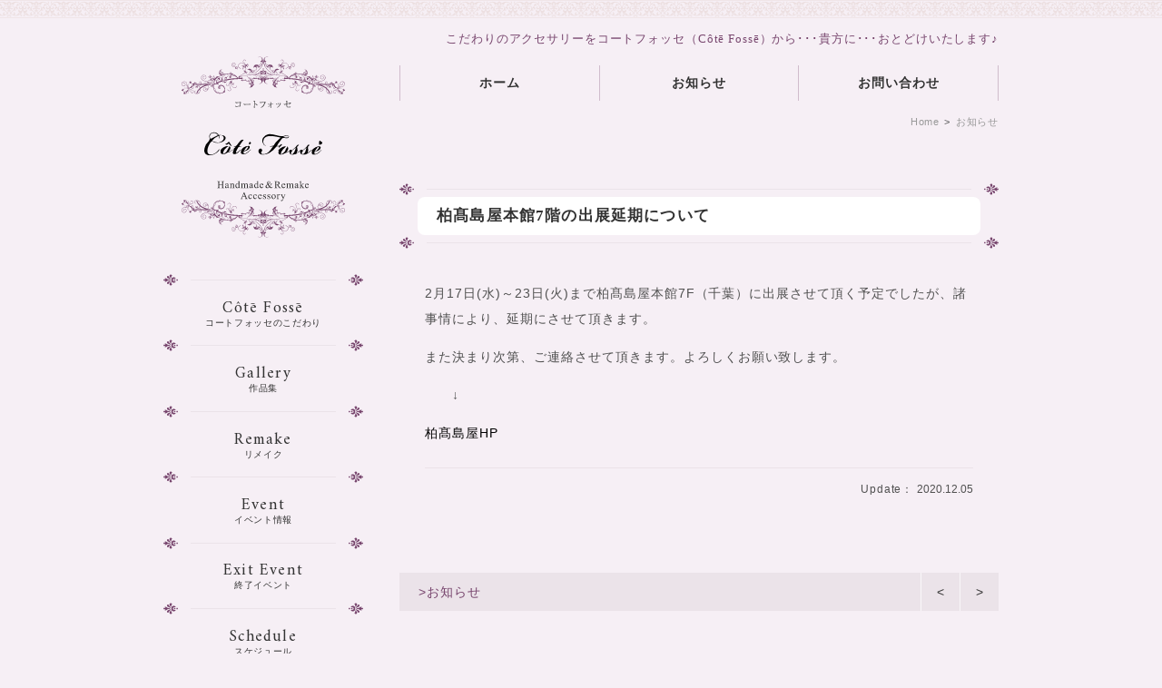

--- FILE ---
content_type: text/html; charset=UTF-8
request_url: https://cotefosse.com/information/2546.html
body_size: 9017
content:
<!DOCTYPE html>
<html lang = "ja">

<head>

<!-- Global site tag (gtag.js) - Google Analytics -->
<script async src="https://www.googletagmanager.com/gtag/js?id=G-FFDTZK613E"></script>
<script>
  window.dataLayer = window.dataLayer || [];
  function gtag(){dataLayer.push(arguments);}
  gtag('js', new Date());

  gtag('config', 'G-FFDTZK613E');
</script>

<meta charset="UTF-8">
<meta http-equiv="X-UA-Compatible" content="IE=edge,chrome=1">
<meta name="robots"      content="index,follow">
<meta name="keywords"    content="Côtē,Fossē,こだわりのアクセサリーをコートフォッセ（Côtē,Fossē）から･･･貴方に･･･おとどけいたします♪,">
<meta name="description" content="Côtē Fossē こだわりのアクセサリーをコートフォッセ（Côtē Fossē）から･･･貴方に･･･おとどけいたします♪">
<meta name="viewport"    content="width=1024">
<meta name="format-detection" content="telephone=no">
<meta property="og:url" content="https://cotefosse.com/information/2546.html">
<meta property="og:type" content="article">
<meta property="og:title" content="柏髙島屋本館7階の出展延期について">
<meta property="og:description" content="2月17日(水)～23日(火)まで柏髙島屋本館7F（千葉）に出展させて頂く予定でしたが、諸事情により、延期にさせて頂きます。 また決まり次第、ご連絡させて頂きます。よろしくお願い致します。 　　↓ 柏髙島屋HP">

<title>柏髙島屋本館7階の出展延期について &laquo; Côtē Fossē こだわりのアクセサリーをコートフォッセ（Côtē Fossē）から･･･貴方に･･･おとどけいたします♪</title>

<meta name='robots' content='max-image-preview:large' />
<link rel="alternate" title="oEmbed (JSON)" type="application/json+oembed" href="https://cotefosse.com/wp-json/oembed/1.0/embed?url=https%3A%2F%2Fcotefosse.com%2Finformation%2F2546.html" />
<link rel="alternate" title="oEmbed (XML)" type="text/xml+oembed" href="https://cotefosse.com/wp-json/oembed/1.0/embed?url=https%3A%2F%2Fcotefosse.com%2Finformation%2F2546.html&#038;format=xml" />
<style id='wp-img-auto-sizes-contain-inline-css' type='text/css'>
img:is([sizes=auto i],[sizes^="auto," i]){contain-intrinsic-size:3000px 1500px}
/*# sourceURL=wp-img-auto-sizes-contain-inline-css */
</style>
<style id='wp-emoji-styles-inline-css' type='text/css'>

	img.wp-smiley, img.emoji {
		display: inline !important;
		border: none !important;
		box-shadow: none !important;
		height: 1em !important;
		width: 1em !important;
		margin: 0 0.07em !important;
		vertical-align: -0.1em !important;
		background: none !important;
		padding: 0 !important;
	}
/*# sourceURL=wp-emoji-styles-inline-css */
</style>
<style id='wp-block-library-inline-css' type='text/css'>
:root{--wp-block-synced-color:#7a00df;--wp-block-synced-color--rgb:122,0,223;--wp-bound-block-color:var(--wp-block-synced-color);--wp-editor-canvas-background:#ddd;--wp-admin-theme-color:#007cba;--wp-admin-theme-color--rgb:0,124,186;--wp-admin-theme-color-darker-10:#006ba1;--wp-admin-theme-color-darker-10--rgb:0,107,160.5;--wp-admin-theme-color-darker-20:#005a87;--wp-admin-theme-color-darker-20--rgb:0,90,135;--wp-admin-border-width-focus:2px}@media (min-resolution:192dpi){:root{--wp-admin-border-width-focus:1.5px}}.wp-element-button{cursor:pointer}:root .has-very-light-gray-background-color{background-color:#eee}:root .has-very-dark-gray-background-color{background-color:#313131}:root .has-very-light-gray-color{color:#eee}:root .has-very-dark-gray-color{color:#313131}:root .has-vivid-green-cyan-to-vivid-cyan-blue-gradient-background{background:linear-gradient(135deg,#00d084,#0693e3)}:root .has-purple-crush-gradient-background{background:linear-gradient(135deg,#34e2e4,#4721fb 50%,#ab1dfe)}:root .has-hazy-dawn-gradient-background{background:linear-gradient(135deg,#faaca8,#dad0ec)}:root .has-subdued-olive-gradient-background{background:linear-gradient(135deg,#fafae1,#67a671)}:root .has-atomic-cream-gradient-background{background:linear-gradient(135deg,#fdd79a,#004a59)}:root .has-nightshade-gradient-background{background:linear-gradient(135deg,#330968,#31cdcf)}:root .has-midnight-gradient-background{background:linear-gradient(135deg,#020381,#2874fc)}:root{--wp--preset--font-size--normal:16px;--wp--preset--font-size--huge:42px}.has-regular-font-size{font-size:1em}.has-larger-font-size{font-size:2.625em}.has-normal-font-size{font-size:var(--wp--preset--font-size--normal)}.has-huge-font-size{font-size:var(--wp--preset--font-size--huge)}.has-text-align-center{text-align:center}.has-text-align-left{text-align:left}.has-text-align-right{text-align:right}.has-fit-text{white-space:nowrap!important}#end-resizable-editor-section{display:none}.aligncenter{clear:both}.items-justified-left{justify-content:flex-start}.items-justified-center{justify-content:center}.items-justified-right{justify-content:flex-end}.items-justified-space-between{justify-content:space-between}.screen-reader-text{border:0;clip-path:inset(50%);height:1px;margin:-1px;overflow:hidden;padding:0;position:absolute;width:1px;word-wrap:normal!important}.screen-reader-text:focus{background-color:#ddd;clip-path:none;color:#444;display:block;font-size:1em;height:auto;left:5px;line-height:normal;padding:15px 23px 14px;text-decoration:none;top:5px;width:auto;z-index:100000}html :where(.has-border-color){border-style:solid}html :where([style*=border-top-color]){border-top-style:solid}html :where([style*=border-right-color]){border-right-style:solid}html :where([style*=border-bottom-color]){border-bottom-style:solid}html :where([style*=border-left-color]){border-left-style:solid}html :where([style*=border-width]){border-style:solid}html :where([style*=border-top-width]){border-top-style:solid}html :where([style*=border-right-width]){border-right-style:solid}html :where([style*=border-bottom-width]){border-bottom-style:solid}html :where([style*=border-left-width]){border-left-style:solid}html :where(img[class*=wp-image-]){height:auto;max-width:100%}:where(figure){margin:0 0 1em}html :where(.is-position-sticky){--wp-admin--admin-bar--position-offset:var(--wp-admin--admin-bar--height,0px)}@media screen and (max-width:600px){html :where(.is-position-sticky){--wp-admin--admin-bar--position-offset:0px}}

/*# sourceURL=wp-block-library-inline-css */
</style><style id='global-styles-inline-css' type='text/css'>
:root{--wp--preset--aspect-ratio--square: 1;--wp--preset--aspect-ratio--4-3: 4/3;--wp--preset--aspect-ratio--3-4: 3/4;--wp--preset--aspect-ratio--3-2: 3/2;--wp--preset--aspect-ratio--2-3: 2/3;--wp--preset--aspect-ratio--16-9: 16/9;--wp--preset--aspect-ratio--9-16: 9/16;--wp--preset--color--black: #000000;--wp--preset--color--cyan-bluish-gray: #abb8c3;--wp--preset--color--white: #ffffff;--wp--preset--color--pale-pink: #f78da7;--wp--preset--color--vivid-red: #cf2e2e;--wp--preset--color--luminous-vivid-orange: #ff6900;--wp--preset--color--luminous-vivid-amber: #fcb900;--wp--preset--color--light-green-cyan: #7bdcb5;--wp--preset--color--vivid-green-cyan: #00d084;--wp--preset--color--pale-cyan-blue: #8ed1fc;--wp--preset--color--vivid-cyan-blue: #0693e3;--wp--preset--color--vivid-purple: #9b51e0;--wp--preset--gradient--vivid-cyan-blue-to-vivid-purple: linear-gradient(135deg,rgb(6,147,227) 0%,rgb(155,81,224) 100%);--wp--preset--gradient--light-green-cyan-to-vivid-green-cyan: linear-gradient(135deg,rgb(122,220,180) 0%,rgb(0,208,130) 100%);--wp--preset--gradient--luminous-vivid-amber-to-luminous-vivid-orange: linear-gradient(135deg,rgb(252,185,0) 0%,rgb(255,105,0) 100%);--wp--preset--gradient--luminous-vivid-orange-to-vivid-red: linear-gradient(135deg,rgb(255,105,0) 0%,rgb(207,46,46) 100%);--wp--preset--gradient--very-light-gray-to-cyan-bluish-gray: linear-gradient(135deg,rgb(238,238,238) 0%,rgb(169,184,195) 100%);--wp--preset--gradient--cool-to-warm-spectrum: linear-gradient(135deg,rgb(74,234,220) 0%,rgb(151,120,209) 20%,rgb(207,42,186) 40%,rgb(238,44,130) 60%,rgb(251,105,98) 80%,rgb(254,248,76) 100%);--wp--preset--gradient--blush-light-purple: linear-gradient(135deg,rgb(255,206,236) 0%,rgb(152,150,240) 100%);--wp--preset--gradient--blush-bordeaux: linear-gradient(135deg,rgb(254,205,165) 0%,rgb(254,45,45) 50%,rgb(107,0,62) 100%);--wp--preset--gradient--luminous-dusk: linear-gradient(135deg,rgb(255,203,112) 0%,rgb(199,81,192) 50%,rgb(65,88,208) 100%);--wp--preset--gradient--pale-ocean: linear-gradient(135deg,rgb(255,245,203) 0%,rgb(182,227,212) 50%,rgb(51,167,181) 100%);--wp--preset--gradient--electric-grass: linear-gradient(135deg,rgb(202,248,128) 0%,rgb(113,206,126) 100%);--wp--preset--gradient--midnight: linear-gradient(135deg,rgb(2,3,129) 0%,rgb(40,116,252) 100%);--wp--preset--font-size--small: 13px;--wp--preset--font-size--medium: 20px;--wp--preset--font-size--large: 36px;--wp--preset--font-size--x-large: 42px;--wp--preset--spacing--20: 0.44rem;--wp--preset--spacing--30: 0.67rem;--wp--preset--spacing--40: 1rem;--wp--preset--spacing--50: 1.5rem;--wp--preset--spacing--60: 2.25rem;--wp--preset--spacing--70: 3.38rem;--wp--preset--spacing--80: 5.06rem;--wp--preset--shadow--natural: 6px 6px 9px rgba(0, 0, 0, 0.2);--wp--preset--shadow--deep: 12px 12px 50px rgba(0, 0, 0, 0.4);--wp--preset--shadow--sharp: 6px 6px 0px rgba(0, 0, 0, 0.2);--wp--preset--shadow--outlined: 6px 6px 0px -3px rgb(255, 255, 255), 6px 6px rgb(0, 0, 0);--wp--preset--shadow--crisp: 6px 6px 0px rgb(0, 0, 0);}:where(.is-layout-flex){gap: 0.5em;}:where(.is-layout-grid){gap: 0.5em;}body .is-layout-flex{display: flex;}.is-layout-flex{flex-wrap: wrap;align-items: center;}.is-layout-flex > :is(*, div){margin: 0;}body .is-layout-grid{display: grid;}.is-layout-grid > :is(*, div){margin: 0;}:where(.wp-block-columns.is-layout-flex){gap: 2em;}:where(.wp-block-columns.is-layout-grid){gap: 2em;}:where(.wp-block-post-template.is-layout-flex){gap: 1.25em;}:where(.wp-block-post-template.is-layout-grid){gap: 1.25em;}.has-black-color{color: var(--wp--preset--color--black) !important;}.has-cyan-bluish-gray-color{color: var(--wp--preset--color--cyan-bluish-gray) !important;}.has-white-color{color: var(--wp--preset--color--white) !important;}.has-pale-pink-color{color: var(--wp--preset--color--pale-pink) !important;}.has-vivid-red-color{color: var(--wp--preset--color--vivid-red) !important;}.has-luminous-vivid-orange-color{color: var(--wp--preset--color--luminous-vivid-orange) !important;}.has-luminous-vivid-amber-color{color: var(--wp--preset--color--luminous-vivid-amber) !important;}.has-light-green-cyan-color{color: var(--wp--preset--color--light-green-cyan) !important;}.has-vivid-green-cyan-color{color: var(--wp--preset--color--vivid-green-cyan) !important;}.has-pale-cyan-blue-color{color: var(--wp--preset--color--pale-cyan-blue) !important;}.has-vivid-cyan-blue-color{color: var(--wp--preset--color--vivid-cyan-blue) !important;}.has-vivid-purple-color{color: var(--wp--preset--color--vivid-purple) !important;}.has-black-background-color{background-color: var(--wp--preset--color--black) !important;}.has-cyan-bluish-gray-background-color{background-color: var(--wp--preset--color--cyan-bluish-gray) !important;}.has-white-background-color{background-color: var(--wp--preset--color--white) !important;}.has-pale-pink-background-color{background-color: var(--wp--preset--color--pale-pink) !important;}.has-vivid-red-background-color{background-color: var(--wp--preset--color--vivid-red) !important;}.has-luminous-vivid-orange-background-color{background-color: var(--wp--preset--color--luminous-vivid-orange) !important;}.has-luminous-vivid-amber-background-color{background-color: var(--wp--preset--color--luminous-vivid-amber) !important;}.has-light-green-cyan-background-color{background-color: var(--wp--preset--color--light-green-cyan) !important;}.has-vivid-green-cyan-background-color{background-color: var(--wp--preset--color--vivid-green-cyan) !important;}.has-pale-cyan-blue-background-color{background-color: var(--wp--preset--color--pale-cyan-blue) !important;}.has-vivid-cyan-blue-background-color{background-color: var(--wp--preset--color--vivid-cyan-blue) !important;}.has-vivid-purple-background-color{background-color: var(--wp--preset--color--vivid-purple) !important;}.has-black-border-color{border-color: var(--wp--preset--color--black) !important;}.has-cyan-bluish-gray-border-color{border-color: var(--wp--preset--color--cyan-bluish-gray) !important;}.has-white-border-color{border-color: var(--wp--preset--color--white) !important;}.has-pale-pink-border-color{border-color: var(--wp--preset--color--pale-pink) !important;}.has-vivid-red-border-color{border-color: var(--wp--preset--color--vivid-red) !important;}.has-luminous-vivid-orange-border-color{border-color: var(--wp--preset--color--luminous-vivid-orange) !important;}.has-luminous-vivid-amber-border-color{border-color: var(--wp--preset--color--luminous-vivid-amber) !important;}.has-light-green-cyan-border-color{border-color: var(--wp--preset--color--light-green-cyan) !important;}.has-vivid-green-cyan-border-color{border-color: var(--wp--preset--color--vivid-green-cyan) !important;}.has-pale-cyan-blue-border-color{border-color: var(--wp--preset--color--pale-cyan-blue) !important;}.has-vivid-cyan-blue-border-color{border-color: var(--wp--preset--color--vivid-cyan-blue) !important;}.has-vivid-purple-border-color{border-color: var(--wp--preset--color--vivid-purple) !important;}.has-vivid-cyan-blue-to-vivid-purple-gradient-background{background: var(--wp--preset--gradient--vivid-cyan-blue-to-vivid-purple) !important;}.has-light-green-cyan-to-vivid-green-cyan-gradient-background{background: var(--wp--preset--gradient--light-green-cyan-to-vivid-green-cyan) !important;}.has-luminous-vivid-amber-to-luminous-vivid-orange-gradient-background{background: var(--wp--preset--gradient--luminous-vivid-amber-to-luminous-vivid-orange) !important;}.has-luminous-vivid-orange-to-vivid-red-gradient-background{background: var(--wp--preset--gradient--luminous-vivid-orange-to-vivid-red) !important;}.has-very-light-gray-to-cyan-bluish-gray-gradient-background{background: var(--wp--preset--gradient--very-light-gray-to-cyan-bluish-gray) !important;}.has-cool-to-warm-spectrum-gradient-background{background: var(--wp--preset--gradient--cool-to-warm-spectrum) !important;}.has-blush-light-purple-gradient-background{background: var(--wp--preset--gradient--blush-light-purple) !important;}.has-blush-bordeaux-gradient-background{background: var(--wp--preset--gradient--blush-bordeaux) !important;}.has-luminous-dusk-gradient-background{background: var(--wp--preset--gradient--luminous-dusk) !important;}.has-pale-ocean-gradient-background{background: var(--wp--preset--gradient--pale-ocean) !important;}.has-electric-grass-gradient-background{background: var(--wp--preset--gradient--electric-grass) !important;}.has-midnight-gradient-background{background: var(--wp--preset--gradient--midnight) !important;}.has-small-font-size{font-size: var(--wp--preset--font-size--small) !important;}.has-medium-font-size{font-size: var(--wp--preset--font-size--medium) !important;}.has-large-font-size{font-size: var(--wp--preset--font-size--large) !important;}.has-x-large-font-size{font-size: var(--wp--preset--font-size--x-large) !important;}
/*# sourceURL=global-styles-inline-css */
</style>

<style id='classic-theme-styles-inline-css' type='text/css'>
/*! This file is auto-generated */
.wp-block-button__link{color:#fff;background-color:#32373c;border-radius:9999px;box-shadow:none;text-decoration:none;padding:calc(.667em + 2px) calc(1.333em + 2px);font-size:1.125em}.wp-block-file__button{background:#32373c;color:#fff;text-decoration:none}
/*# sourceURL=/wp-includes/css/classic-themes.min.css */
</style>
<link rel='stylesheet' id='contact-form-7-css' href='https://cotefosse.com/wordpress/wp-content/plugins/contact-form-7/includes/css/styles.css?ver=6.1.4' type='text/css' media='all' />
<link rel="https://api.w.org/" href="https://cotefosse.com/wp-json/" /><link rel="alternate" title="JSON" type="application/json" href="https://cotefosse.com/wp-json/wp/v2/posts/2546" /><link rel="EditURI" type="application/rsd+xml" title="RSD" href="https://cotefosse.com/wordpress/xmlrpc.php?rsd" />
<link rel="canonical" href="https://cotefosse.com/information/2546.html" />
<link rel='shortlink' href='https://cotefosse.com/?p=2546' />

<link rel = "stylesheet" href = "https://cotefosse.com/wordpress/wp-content/themes/cotefosse_sp/style.css?1634029726" type = "text/css">
<link rel = "stylesheet" href = "https://cotefosse.com/wordpress/wp-content/themes/cotefosse_sp/pc.css?1629778583" type = "text/css">
<link rel = "stylesheet" href = "https://use.fontawesome.com/releases/v5.10.2/css/all.css" type = "text/css">

<script src = "https://ajax.googleapis.com/ajax/libs/jquery/2.1.1/jquery.min.js" type = "text/javascript"></script>
<script src = "https://cotefosse.com/wordpress/wp-content/themes/cotefosse_sp/js/java.js?1620906540" type = "text/javascript"></script>
<script src = "https://cotefosse.com/wordpress/wp-content/themes/cotefosse_sp/js/pc.js?1591241040" type = "text/javascript"></script>

</head>

<body>

<header>
<div id = "header">
  <h1 class = "kc min- vw">こだわりのアクセサリーをコートフォッセ（Côtē Fossē）から･･･貴方に･･･おとどけいたします♪</h1>
</div>
</header>

<main>

  <div id = "data">

    <nav id = "hnav" class = "min-"><a href = "https://cotefosse.com">ホーム</a><a href = "https://cotefosse.com/information">お知らせ</a><a href = "https://cotefosse.com/contact">お問い合わせ</a></nav>

    <section id = "tree" class = "vw"><a href = "https://cotefosse.com">Home</a><span>&gt;</span><a href="https://cotefosse.com/information" rel="category tag">お知らせ</a></section>

    <section>
    <article class = "article">
    <h1 class = "ptitle min-"><span>柏髙島屋本館7階の出展延期について</span></h1>
    <div class = "base vw"><p>2月17日(水)～23日(火)まで柏髙島屋本館7F（千葉）に出展させて頂く予定でしたが、諸事情により、延期にさせて頂きます。</p>
<p>また決まり次第、ご連絡させて頂きます。よろしくお願い致します。</p>
<p>　　↓</p>
<p><a href="https://www.takashimaya.co.jp/kashiwa/stemo/departmentstore/index.html">柏髙島屋HP</a></p>

      <span>Update： <time>2020.12.05</time></span>
    </div>
    <div class = "clear"></div>
    </article>
    <div class = "clear"></div>
    </section>

    <section id = "navigation">
    <p class = "left"><a href = "https://cotefosse.com/information" class = "alpha">>お知らせ</a></p>
    <p class = "right"><a href="https://cotefosse.com/information/2553.html" rel="next"><</a><a href="https://cotefosse.com/information/2470.html" rel="prev">></a></p>
    <div class = "clear"></div>
    </section>

  </div>

  <nav id = "side" class = "min-">
  <a href = "https://cotefosse.com" id = "logo" class = "alpha"><img src = "https://cotefosse.com/wordpress/wp-content/themes/cotefosse_sp/image/l.svg" title = "Côtē Fossē こだわりのアクセサリーをコートフォッセ（Côtē Fossē）から･･･貴方に･･･おとどけいたします♪"></a>

  <ul>
    <li class = "pcnone"><a href = "https://cotefosse.com"><span class = "font">Home</span>ホーム</a></li>
    <li class = "pcnone"><a href = "https://cotefosse.com/information"><span class = "font">Information</span>お知らせ</a></li>
    <li><a href = "https://cotefosse.com/accessory"><span class = "font">Côtē Fossē</span>コートフォッセのこだわり</a></li>
    <li><a href = "https://cotefosse.com/shopping"><span class = "font">Gallery</span>作品集</a></li>

    <li><a href = "https://cotefosse.com/remake"><span class = "font">Remake</span>リメイク</a></li>
    <li><a href = "https://cotefosse.com/event"><span class = "font">Event</span>イベント情報</a></li>
    <li><a href = "https://cotefosse.com/exit"><span class = "font">Exit Event</span>終了イベント</a></li>
    <li><a href = "https://cotefosse.com/schedule"><span class = "font">Schedule</span>スケジュール</a></li>
    <li><a href = "https://cotefosse.com/report"><span class = "font">WorkClass</span>制作教室</a></li>
    <li><a href = "https://cotefosse.com/twinkle"><span class = "font">Twinkle Accessory</span>きらきらアクセサリー</a></li>
    <li><a href = "https://cotefosse.com/wedding"><span class = "font">Wedding</span>ウェディング</a></li>
    <li><a href = "https://cotefosse.com/babyring"><span class = "font">Baby Ring</span>ベビーリング</a></li>
    <li><a href = "https://cotefosse.com/forever"><span class = "font">Forever with You</span>いつまでもあなたと</a></li>
    <li><a href = "https://cotefosse.com/rental"><span class = "font">Rental Gallery</span>レンタルギャラリー</a></li>
    <li class = "pcnone"><a href = "https://cotefosse.com/contact"><span class = "font">Contact</span>お問い合わせ</a></li>
    <li><a href = "https://www.facebook.com/yokoyokomizo" target = "_blank" class=  "min"><span class = "font"><i 
class="fab fa-facebook-square"></i>FaceBook</span>フェイスブック</a></li>
  </ul>
  </nav>

  <div class = "clear"></div>
</main>

<footer>
<div id = "footer" class = "vw">

  <section id = "update">
  <article><a href = "https://cotefosse.com/schedule/3555.html" class = "alpha"><time>2025.12.12</time>令和8年4月スケジュール</a></article>
  <article><a href = "https://cotefosse.com/schedule/3553.html" class = "alpha"><time>2025.12.12</time>令和8年3月スケジュール</a></article>
  <article><a href = "https://cotefosse.com/schedule/3551.html" class = "alpha"><time>2025.12.12</time>令和8年2月スケジュール</a></article>
  <article><a href = "https://cotefosse.com/schedule/3549.html" class = "alpha"><time>2025.12.12</time>令和8年1月スケジュール</a></article>
  <article><a href = "https://cotefosse.com/schedule/3499.html" class = "alpha"><time>2025.12.12</time>令和7年12月スケジュール</a></article>
  <article><a href = "https://cotefosse.com/event/3531.html" class = "alpha"><time>2025.11.13</time>R7年11月12日ケア・フレンズ岡山『福田廉之介バイオリンとバザー』</a></article>
  <article><a href = "https://cotefosse.com/event/3522.html" class = "alpha"><time>2025.10.21</time>R7年イタリアテレビ局から取材を受けました</a></article>
  <article><a href = "https://cotefosse.com/exit/3440.html" class = "alpha"><time>2025.06.06</time>R7年7月16日(水)～22日(火)西宮阪急</a></article>
  <article><a href = "https://cotefosse.com/exit/1155.html" class = "alpha"><time>2025.06.05</time>R7年8月21日～26日　京都髙島屋</a></article>
  <article><a href = "https://cotefosse.com/exit/2380.html" class = "alpha"><time>2025.06.05</time>R7年9月24日(水)～30日(火）神戸大丸</a></article>
  <article><a href = "https://cotefosse.com/event/3315.html" class = "alpha"><time>2025.06.05</time>R7年10月8日（水）～10月14日（火）大阪髙島屋</a></article>
  <article><a href = "https://cotefosse.com/event/3318.html" class = "alpha"><time>2025.06.04</time>R7年11月12日ケア・フレンズ岡山『福田廉之介バイオリンとバザー』</a></article>
  <article><a href = "https://cotefosse.com/event/3311.html" class = "alpha"><time>2025.06.01</time>R7年12月3日(水)～9日(6火）岡山髙島屋</a></article>
  <article><a href = "https://cotefosse.com/event/3320.html" class = "alpha"><time>2025.06.01</time>R7年12月17日(水)～23(火）ジェイアール名古屋タカシマヤ</a></article>
  <article><a href = "https://cotefosse.com/event/2830.html" class = "alpha"><time>2025.05.30</time>R8年1月21日(水)～27日(火)　長崎浜屋百貨店</a></article>
  <article><a href = "https://cotefosse.com/exit/2759.html" class = "alpha"><time>2025.04.10</time>R7年4月9日(水)～13日(日)　ギャラリー紅中（京都二条駅前）</a></article>
  <article><a href = "https://cotefosse.com/exit/3431.html" class = "alpha"><time>2025.04.02</time>R7年4月5日ケア・フレンズ岡山『磯田道史講演会バザー』</a></article>
  <article><a href = "https://cotefosse.com/exit/2535.html" class = "alpha"><time>2025.03.20</time>R7年4月16日(水)～22日(火）山陽百貨店(姫路駅前)</a></article>
  <article><a href = "https://cotefosse.com/exit/2555.html" class = "alpha"><time>2025.03.16</time>R7年2月12日(水)～18日(火）遠鉄百貨店</a></article>
  <article><a href = "https://cotefosse.com/exit/3313.html" class = "alpha"><time>2024.10.24</time>R6年10月10日(木)～15(火）スペインサンティアゴ</a></article>
  </section>
  <ul class = "font-"><li><a href = "https://cotefosse.com/accessory" class = "alpha">Côtē Fossē</a></li><li><a href = "https://cotefosse.com/shopping" class = "alpha">Gallery</a></li><li><a href = "https://cotefosse.com/remake" class = "alpha">Remake</a></li><li><a href = "https://cotefosse.com/event" class = "alpha">Event</a></li><li><a href = "https://cotefosse.com/schedule" class = "alpha">Schedule</a></li><li><a href = "https://cotefosse.com/report" class = "alpha">WorkClass</a></li><li><a href = "https://cotefosse.com/twinkle" class = "alpha">Twinkle Accessory</a></li><li><a href = "https://cotefosse.com/wedding" class = "alpha">Wedding</a></li><li><a href = "https://cotefosse.com/babyring" class = "alpha">Baby Ring</a></li><li><a href = "https://cotefosse.com/forever" class = "alpha">Forever with You</a></li><li><a href = "https://cotefosse.com/rental" class = "alpha">Rental Gallery</a></li><li><a href = "https://cotefosse.com/contact" class = "alpha">Contact</a></li></ul>
  <ul class = "kind min-"><li class="cat-item cat-item-4"><a href="https://cotefosse.com/shopping/necklace">ネックレス</a></li><li class="cat-item cat-item-5"><a href="https://cotefosse.com/shopping/earring">イヤリング･ピアス</a></li><li class="cat-item cat-item-6"><a href="https://cotefosse.com/shopping/bracelet">ブレスレット</a></li><li class="cat-item cat-item-7"><a href="https://cotefosse.com/shopping/strap">ストラップ</a></li></ul>
  <ul class = "kind min-"><li class="cat-item cat-item-8"><a href="https://cotefosse.com/shopping/glasscode">グラスコード</a></li><li class="cat-item cat-item-9"><a href="https://cotefosse.com/shopping/kit">アンティークジュエリー</a></li><li class="cat-item cat-item-10"><a href="https://cotefosse.com/shopping/goods">雑貨</a></li><li class="cat-item cat-item-19"><a href="https://cotefosse.com/shopping/parts">その他</a></li></ul>
  <ul class = "kind min-"><li class="cat-item cat-item-20"><a href="https://cotefosse.com/shopping/parts/pvenetianglass">ベネチアングラス</a></li><li class="cat-item cat-item-21"><a href="https://cotefosse.com/shopping/parts/pgenuinestone">天然石</a></li><li class="cat-item cat-item-22"><a href="https://cotefosse.com/shopping/parts/pakoyapearl">アコヤ真珠</a></li><li class="cat-item cat-item-23"><a href="https://cotefosse.com/shopping/parts/pfreshwaterpearl">淡水真珠</a></li><li class="cat-item cat-item-24"><a href="https://cotefosse.com/shopping/parts/psouthpacificpearl">南洋真珠</a></li></ul>
</div>
<div id = "copy" class = "font-"><div class = "vw">
  <small class = "left">Copyright &copy; Côtē Fossē All Rights Reserved.</small>
  <a href = "#header" class = "right alpha">▲ Page Top</a>
  <div class = "clear"></div>
</div></div>
</footer>

<div id="fb-root"></div>
<script async defer crossorigin="anonymous" src="https://connect.facebook.net/ja_JP/sdk.js#xfbml=1&version=v3.3"></script>
<script async src = "https://platform.twitter.com/widgets.js" charset = "utf-8"></script>

<script type="speculationrules">
{"prefetch":[{"source":"document","where":{"and":[{"href_matches":"/*"},{"not":{"href_matches":["/wordpress/wp-*.php","/wordpress/wp-admin/*","/wordpress/wp-content/uploads/*","/wordpress/wp-content/*","/wordpress/wp-content/plugins/*","/wordpress/wp-content/themes/cotefosse_sp/*","/*\\?(.+)"]}},{"not":{"selector_matches":"a[rel~=\"nofollow\"]"}},{"not":{"selector_matches":".no-prefetch, .no-prefetch a"}}]},"eagerness":"conservative"}]}
</script>
<script type="text/javascript" src="https://cotefosse.com/wordpress/wp-includes/js/dist/hooks.min.js?ver=dd5603f07f9220ed27f1" id="wp-hooks-js"></script>
<script type="text/javascript" src="https://cotefosse.com/wordpress/wp-includes/js/dist/i18n.min.js?ver=c26c3dc7bed366793375" id="wp-i18n-js"></script>
<script type="text/javascript" id="wp-i18n-js-after">
/* <![CDATA[ */
wp.i18n.setLocaleData( { 'text direction\u0004ltr': [ 'ltr' ] } );
//# sourceURL=wp-i18n-js-after
/* ]]> */
</script>
<script type="text/javascript" src="https://cotefosse.com/wordpress/wp-content/plugins/contact-form-7/includes/swv/js/index.js?ver=6.1.4" id="swv-js"></script>
<script type="text/javascript" id="contact-form-7-js-translations">
/* <![CDATA[ */
( function( domain, translations ) {
	var localeData = translations.locale_data[ domain ] || translations.locale_data.messages;
	localeData[""].domain = domain;
	wp.i18n.setLocaleData( localeData, domain );
} )( "contact-form-7", {"translation-revision-date":"2025-11-30 08:12:23+0000","generator":"GlotPress\/4.0.3","domain":"messages","locale_data":{"messages":{"":{"domain":"messages","plural-forms":"nplurals=1; plural=0;","lang":"ja_JP"},"This contact form is placed in the wrong place.":["\u3053\u306e\u30b3\u30f3\u30bf\u30af\u30c8\u30d5\u30a9\u30fc\u30e0\u306f\u9593\u9055\u3063\u305f\u4f4d\u7f6e\u306b\u7f6e\u304b\u308c\u3066\u3044\u307e\u3059\u3002"],"Error:":["\u30a8\u30e9\u30fc:"]}},"comment":{"reference":"includes\/js\/index.js"}} );
//# sourceURL=contact-form-7-js-translations
/* ]]> */
</script>
<script type="text/javascript" id="contact-form-7-js-before">
/* <![CDATA[ */
var wpcf7 = {
    "api": {
        "root": "https:\/\/cotefosse.com\/wp-json\/",
        "namespace": "contact-form-7\/v1"
    }
};
//# sourceURL=contact-form-7-js-before
/* ]]> */
</script>
<script type="text/javascript" src="https://cotefosse.com/wordpress/wp-content/plugins/contact-form-7/includes/js/index.js?ver=6.1.4" id="contact-form-7-js"></script>
<script id="wp-emoji-settings" type="application/json">
{"baseUrl":"https://s.w.org/images/core/emoji/17.0.2/72x72/","ext":".png","svgUrl":"https://s.w.org/images/core/emoji/17.0.2/svg/","svgExt":".svg","source":{"concatemoji":"https://cotefosse.com/wordpress/wp-includes/js/wp-emoji-release.min.js?ver=6.9"}}
</script>
<script type="module">
/* <![CDATA[ */
/*! This file is auto-generated */
const a=JSON.parse(document.getElementById("wp-emoji-settings").textContent),o=(window._wpemojiSettings=a,"wpEmojiSettingsSupports"),s=["flag","emoji"];function i(e){try{var t={supportTests:e,timestamp:(new Date).valueOf()};sessionStorage.setItem(o,JSON.stringify(t))}catch(e){}}function c(e,t,n){e.clearRect(0,0,e.canvas.width,e.canvas.height),e.fillText(t,0,0);t=new Uint32Array(e.getImageData(0,0,e.canvas.width,e.canvas.height).data);e.clearRect(0,0,e.canvas.width,e.canvas.height),e.fillText(n,0,0);const a=new Uint32Array(e.getImageData(0,0,e.canvas.width,e.canvas.height).data);return t.every((e,t)=>e===a[t])}function p(e,t){e.clearRect(0,0,e.canvas.width,e.canvas.height),e.fillText(t,0,0);var n=e.getImageData(16,16,1,1);for(let e=0;e<n.data.length;e++)if(0!==n.data[e])return!1;return!0}function u(e,t,n,a){switch(t){case"flag":return n(e,"\ud83c\udff3\ufe0f\u200d\u26a7\ufe0f","\ud83c\udff3\ufe0f\u200b\u26a7\ufe0f")?!1:!n(e,"\ud83c\udde8\ud83c\uddf6","\ud83c\udde8\u200b\ud83c\uddf6")&&!n(e,"\ud83c\udff4\udb40\udc67\udb40\udc62\udb40\udc65\udb40\udc6e\udb40\udc67\udb40\udc7f","\ud83c\udff4\u200b\udb40\udc67\u200b\udb40\udc62\u200b\udb40\udc65\u200b\udb40\udc6e\u200b\udb40\udc67\u200b\udb40\udc7f");case"emoji":return!a(e,"\ud83e\u1fac8")}return!1}function f(e,t,n,a){let r;const o=(r="undefined"!=typeof WorkerGlobalScope&&self instanceof WorkerGlobalScope?new OffscreenCanvas(300,150):document.createElement("canvas")).getContext("2d",{willReadFrequently:!0}),s=(o.textBaseline="top",o.font="600 32px Arial",{});return e.forEach(e=>{s[e]=t(o,e,n,a)}),s}function r(e){var t=document.createElement("script");t.src=e,t.defer=!0,document.head.appendChild(t)}a.supports={everything:!0,everythingExceptFlag:!0},new Promise(t=>{let n=function(){try{var e=JSON.parse(sessionStorage.getItem(o));if("object"==typeof e&&"number"==typeof e.timestamp&&(new Date).valueOf()<e.timestamp+604800&&"object"==typeof e.supportTests)return e.supportTests}catch(e){}return null}();if(!n){if("undefined"!=typeof Worker&&"undefined"!=typeof OffscreenCanvas&&"undefined"!=typeof URL&&URL.createObjectURL&&"undefined"!=typeof Blob)try{var e="postMessage("+f.toString()+"("+[JSON.stringify(s),u.toString(),c.toString(),p.toString()].join(",")+"));",a=new Blob([e],{type:"text/javascript"});const r=new Worker(URL.createObjectURL(a),{name:"wpTestEmojiSupports"});return void(r.onmessage=e=>{i(n=e.data),r.terminate(),t(n)})}catch(e){}i(n=f(s,u,c,p))}t(n)}).then(e=>{for(const n in e)a.supports[n]=e[n],a.supports.everything=a.supports.everything&&a.supports[n],"flag"!==n&&(a.supports.everythingExceptFlag=a.supports.everythingExceptFlag&&a.supports[n]);var t;a.supports.everythingExceptFlag=a.supports.everythingExceptFlag&&!a.supports.flag,a.supports.everything||((t=a.source||{}).concatemoji?r(t.concatemoji):t.wpemoji&&t.twemoji&&(r(t.twemoji),r(t.wpemoji)))});
//# sourceURL=https://cotefosse.com/wordpress/wp-includes/js/wp-emoji-loader.min.js
/* ]]> */
</script>

<script defer src="https://static.cloudflareinsights.com/beacon.min.js/vcd15cbe7772f49c399c6a5babf22c1241717689176015" integrity="sha512-ZpsOmlRQV6y907TI0dKBHq9Md29nnaEIPlkf84rnaERnq6zvWvPUqr2ft8M1aS28oN72PdrCzSjY4U6VaAw1EQ==" data-cf-beacon='{"version":"2024.11.0","token":"56cf6c9cf9bc455ba1ec2b341b85d973","r":1,"server_timing":{"name":{"cfCacheStatus":true,"cfEdge":true,"cfExtPri":true,"cfL4":true,"cfOrigin":true,"cfSpeedBrain":true},"location_startswith":null}}' crossorigin="anonymous"></script>
</body>

</html>

--- FILE ---
content_type: text/css
request_url: https://cotefosse.com/wordpress/wp-content/themes/cotefosse_sp/style.css?1634029726
body_size: 5728
content:
@charset 'utf-8';
/*
Theme Name: Côtē Fossē SP
Theme URI: REBIRTH
Description: REBIRTH
*/

/*
@import url('https://fonts.googleapis.com/css2?family=Inter:wght@100;200;300;400;500;600;700;800;900&display=swap');
'Inter', 
'游ゴシック体', YuGothic, '游ゴシック', 
*/

@import url(https://fonts.googleapis.com/css?family=Amiri);

* {
  font-family: 'Meiryo', 'ＭＳ Ｐゴシック', 'Hiragino Kaku Gothic Pro', 'ヒラギノ角ゴ Pro W3', 'osaka', sans-serif;
  letter-spacing: 0.07em;
  margin: 0 auto;
  padding: 0;

  tap-highlight-color: rgba(0, 0, 0, 0);
  font-feature-settings: 'palt';
}

body {
  background: #f6eff5 url('image/line.png') repeat-x top;
  background-size: auto 20px;
  text-align: center;

  -webkit-text-size-adjust: none;
  -moz-text-size-adjust: none;
  -ms-text-size-adjust: none;
  -o-text-size-adjust: none;
  text-size-adjust: none;
}

img {
  max-width: 100%;
  vertical-align: bottom;
  border: 0;
}

table {
  border-collapse: collapse;
}

h1, h2, h3, h4, h5, h6 { font-weight: normal; }

a,
.kc,
.base em {
  color: rgba(119, 69, 109, 1);
}
a {
  text-decoration: none;
}
:focus { outline: none; }

time,
i,
small {
  letter-spacing: 0 !important;
}

iframe {
  display: block;
}

input[type='text'],
input[type='email'],
input[type='number'],
input[type='tel'],
input[type='number'],
input[type='button'],
input[type='submit'],
input[type='reset'],
textarea {
  -webkit-appearance: none;
  -moz-appearance: none;
  appearance: none;
  border-radius: 0;
  position: relative;
}
input,
textarea,
select {
  box-sizing: border-box;
}
input[type='email'],
input[type='tel'] {
  ime-mode: disabled;
}
input[type='submit'],
input[type='reset'] {
  cursor: pointer;
}



header,
footer,
main {
  color: #505050;
  font-size: 14px;
  text-align: left;
}


header {
  width: 100%;
  box-sizing: border-box;
}


footer,
#footer ul a,
#copy a {
  color: #ffffff;
}
footer {
  clear: both;
  background: #77456d;
}
footer:before,
#copy:before {
  content: '';
  display: block;
  background: url('image/fline.png') repeat-x bottom;
  background-size: auto 20px;
  width: 100%;
  height: 20px;
}
footer:before {
  padding-top: 5px;
}
#footer {
  margin-top: 20px;
  margin-bottom: 20px;
}
#update {
  height: 150px;
  background: #ffffff;
  padding: 5px 10px;
  overflow: scroll;
  overflow-x: hidden;
  overflow-y: scroll;
}
#update * {
  line-height: 1.5em;
}
#update article {
  border-top: dotted 1px #d6c7d3;
}
#update article:nth-of-type(1) {
  border-top: 0;
}
#update a {
  display: block;
  color: #323232;
  font-size: 0.85em;
  padding: 10px 10px 10px 90px;
  position: relative;
}
#update a time {
  position: absolute;
  top: 10px;
  left: 10px;
}
#footer ul:nth-of-type(1) {
  margin-bottom: 0.5em;
  margin-left: -1em;
}
#footer ul * {
  line-height: 1.2em;
}
#footer li {
  display: inline-block;
  white-space: nowrap;
}
#footer li a {
  display: block;
  padding: 0 1em;
}
#footer .kind {
  font-size: 0.95em;
  margin-top: 0.4em;
}
#footer .kind li {
  border-right: solid 1px rgba(255, 255, 255, 0.4);
}
#footer .kind li:nth-of-type(1) {
  border-left: solid 1px rgba(255, 255, 255, 0.4);
}
#copy small,
#copy a {
  display: block;
  font-size: 0.9em;
}


main {
  clear: both;
  overflow: hidden;
}


#side {
  text-align: center;
}
#side #logo {
  display: block;
}
#side > ul:before,
#side > ul > li:after {
  content: '';
  display: block;
  background: no-repeat center;
  background-size: contain;
  width: 100%;
  height: 13px;
}
#side > ul > li {
  list-style-type: none;
}
#side > ul > li * {
  line-height: 1.2em;
}
#side > ul > li > a {
  display: block;
  color: #323232;
  font-size: 0.7em;
  padding: 1.4em 0;
  position: relative;
}
#side > ul > li > a:before {
  content: '';
  display: block;
  width: 80%;
  height: 80%;

  border-radius: 1em;

  position: absolute;
  top: 50%;
  left: 50%;
  transform: translate3d(-50%, -50%, 0);
  z-index: -1;
}
#side > ul > li > a span {
  display: block;
  font-size: 1.8em;
}
#side li a i {
  padding-right: 0.3em;
}
#side > ul > li > ul * {
  line-height: 1.5em;
}
#side > ul > li li {
  font-size: 0.8em;
  text-align: left;
  margin: 0 30px;
  padding: 1em 0;
  border-top: solid 1px #ebe3e9;
  list-style-type: disc;
  list-style-position: inside;
}
#side > ul > li li:nth-of-type(1) {
  border-top: 0;
}
#side > ul > li li a {
  display: inline-block;
  font-size: 1.2em;
  font-weight: bold;
}
#side > ul > li li a:link,
#side > ul > li li a:visited {
  color: #323232;
}
#side > ul > li li.current-cat a,
#side > ul > li li a:active,
#side > ul > li li a:hover {
  color: #bfbfbf;
}


#data {
}

#navigation {
  clear: both;
  background: #ebe3e9;
  text-align: center;
  box-sizing: border-box;
}
.wp-pagenavi {
  position: relative;
}
#navigation * {
  line-height: 3em;
  vertical-align: bottom;
}
.wp-pagenavi *,
#navigation p.right * {
  letter-spacing: 0;
}
.wp-pagenavi span,
.wp-pagenavi a,
#navigation p.right a {
  display: inline-block;
  min-width: 2.8em;
  text-decoration: none !important;
  padding: 0 0.1em;
}
.wp-pagenavi span {
  background: rgba(0, 0, 0, 0.1);
  color: #ffffff;
  border-right: solid 1px rgba(255, 255, 255, 0.7);
  border-left: solid 1px rgba(255, 255, 255, 0.7);
}
#navigation .smaller {
  border-left: solid 1px rgba(255, 255, 255, 0.7);
}
#navigation .larger {
  border-right: solid 1px rgba(255, 255, 255, 0.7);
}
.wp-pagenavi a:link,
.wp-pagenavi a:visited,
#navigation p.right a:link,
#navigation p.right a:visited {
  background: none;
  color: #323232;
}
.wp-pagenavi a:active,
.wp-pagenavi a:hover,
#navigation p.right a:active,
#navigation p.right a:hover {
  background: rgba(0, 0, 0, 0.1);
  color: #ffffff;
}
.wp-pagenavi .previouspostslink,
.wp-pagenavi .nextpostslink {
  position: absolute;
  top: 50%;
  transform: translate3d(0, -50%, 0);
}
.wp-pagenavi .previouspostslink {
  border-right: solid 1px rgba(255, 255, 255, 0.7);
  left: 0;
}
#navigation p.right a,
.wp-pagenavi .nextpostslink {
  border-left: solid 1px rgba(255, 255, 255, 0.7);
  right: 0;
}
#navigation p.left {
  padding-left: 1.5em;
}

#nodata {
  background: #ffffff;
  text-align: center;
  margin-top: 40px;
  padding: 40px 0;

  border-radius: 10px;
  position: relative;
}


.left {
  float: left;
}
.right {
  float: right;
}
.clear {
  clear: both;
}

.min,
.min-,
.min- * {
  font-family: '游明朝', 'Yu Mincho', 'ヒラギノ明朝 ProN W3', 'Hiragino Mincho ProN', 'ヒラギノ明朝 Pr6 W6', 'Hiragino Mincho Pro', 'HGS明朝E', 'ＭＳ Ｐ明朝', 'MS PMincho', serif;
}
.font,
.font-,
.font- * {
  font-family: 'Amiri', '游明朝', 'Yu Mincho', 'ヒラギノ明朝 ProN W3', 'Hiragino Mincho ProN', 'ヒラギノ明朝 Pr6 W6', 'Hiragino Mincho Pro', 'HGS明朝E', 'ＭＳ Ｐ明朝', 'MS PMincho', serif;
}

.c {
  border-radius: 50%;
  position: relative;
  overflow: hidden;
}

.cc,
.lc {
  position: relative;
}
.cc {
  overflow: hidden;
}
.cc > *,
.lc > * {
  position: absolute;
  top: 50%;
}
.cc > * {
  left: 50%;
  transform: translate3d(-50%, -50%, 0);
}
.lc > * {
  left: 0;
  transform: translate3d(0, -50%, 0);
}
.h img {
  max-width: 10000%;
  height: 100%;
}


a,
a:before,
a:after,
input[type='submit'],
input[type='reset'],
.tw {
  transition: all 1.0s cubic-bezier(0.2, 1.0, 0.2, 1.0);
}

.base,
.base * {
  line-height: 2em;
}
.base > p {
  min-height: 1em;
}
.base h1, .base h2, .base h3, .base h4, .base h5, .base h6, .base strong { color: #323232; }
.base h1, .base h2, .base h3, .base h4, .base h5, .base h6, .base p { padding-top: 1em; }
.base figure { margin-top: 1em; margin-bottom: 0; }
.base figure img { height: auto; margin-top: 0.4em; margin-bottom: 0.4em; }
.base figcaption { font-size: 0.9em; text-align: center; margin-bottom: 0; }
.base h1 { font-size: 1.4em; }
.base h1, .base h1 * { line-height: 1.6em; padding-bottom: 0.2em; }
.base h2 { font-size: 1.3em; }
.base h2, .base h2 * { line-height: 1.7em; padding-bottom: 0.15em; }
.base h3 { font-size: 1.2em; }
.base h3, .base h3 * { line-height: 1.8em; padding-bottom: 0.1em; }
.base h4 { font-size: 1.1em; }
.base h4, .base h4 * { line-height: 1.9em; padding-bottom: 0.05em; }
.base h5 { font-size: 0.9em; }
.base h6 { font-size: 0.85em; }
.base ol, .base ul { padding-top: 0.5em; }
.base ol { margin-left: 1.6em; }
.base ul { margin-left: 1.2em; }
.base li { padding-top: 0.5em; }
.base em { font-style: normal; }
.base em strong { color: inherit; }
.base hr {
  clear: both;
  margin-top: 2em;
  margin-bottom: 1em;
  border: 0;
  border-bottom: dotted 1px rgba(119, 69, 109, 0.5);
}
.base a:link,
.base a:visited {
  color: rgba(0, 0, 0, 1);
  text-decoration: none;
}
.base a,
.base a:active,
.base a:hover {
  color: rgba(0, 0, 0, 0.5);
  text-decoration: underline;
}

.shadow {
  box-shadow: 0 2px 4px rgba(0, 0, 0, 0.15);
  position: relative;
}



#main {
}
#main article {
  float: left;
}
#main article a {
  display: block;
  background: no-repeat center;
  background-size: cover;
  box-sizing: border-box;
  padding: 15%;
}



h1.ht,
h1.ht * {
  line-height: 1.2em !important;
}
h1.ht {
  color: #323232;
  margin-bottom: 0.5em;
  padding-bottom: 0.25em;
  border-bottom: solid 1px #ebe3e9;
  position: relative;
}
h1.ht span {
  font-size: 0.5em;

  position: absolute;
  top: 1em;
  right: 0;
}

#hevent * {
  line-height: 1.5em;
}
#hevent article a {
  display: block;
  background: #ffffff;
  color: #505050;
  text-decoration: none;
  margin-bottom: 0.5em;
  padding: 0.75em 2em;
  position: relative;
}
#hevent article a.e:before {
  content: '終了';
  display: inline-block;
  background: #808080;
  color: #ffffff;
  width: 45px;
  font-size: 0.9em;
  text-align: center;
  margin-right: 0.75em;
}
#hevent article a:after {
  content: '\f054';
  color: rgba(119, 69, 109, 1);
  font-family: 'Font Awesome 5 Free';
  font-size: 0.6em;
  font-weight: bold;

  position: absolute;
  top: 50%;
  right: 1em;
  transform: translate3d(0, -50%, 0);
}

#hetext {
  font-size: 0.8em;
  margin-bottom: 1.5em;
  border: solid 2px #ffffff;
  position: relative;
}
#hetext h3 {
  color: #000000;
  font-size: 1.45em;
  font-weight: 600;
  padding-bottom: 0.4em;
}
#hetext a {
  display: block;
  background: rgba(119, 69, 109, 0.7);
  color: #ffffff;
  font-size: 1.05em;
  font-weight: 600;
  text-decoration: none;
  text-align: center;
  padding: 0 1.5em;
  position: relative;
}
#hetext a:after {
  content: '\f054';
  color: rgba(255, 255, 255, 1);
  font-family: 'Font Awesome 5 Free';
  font-size: 0.6em;
  font-weight: bold;
  line-height: 1.2em;

  position: absolute;
  top: 50%;
  right: 1em;
  transform: translate3d(0, -50%, 0);
}

#hshopping {
  margin-top: 60px;
}
#hshopping article {
  float: left;
}
#hshopping article * {
  line-height: 1.5em;
}
#hshopping article a {
  display: block;
  color: #323232;
  text-align: center;
}
#hshopping a p {
  letter-spacing: 0;
  padding-top: 0.75em;
}



#tree,
#tree * {
  line-height: 1.5em;
}
#tree {
  text-align: right;
}
#tree a,
#tree font,
#tree span {
  display: inline-block;
  white-space: nowrap;
}
#tree a {
  text-decoration: none;
}
#tree a:link,
#tree a:visited {
  color: #999999;
}
#tree a:active,
#tree a:hover {
  color: #323232;
}
#tree span {
  margin: 0 0.5em;
}


#material {
  background: rgba(119, 69, 109, 0.1);
}
#material * {
  line-height: 1.5em;
}
#material li {
  display: inline-block;
  font-size: 0.75em;
}
#material li a {
  display: inline-block;
  font-size: 1.2em;
  font-weight: bold;
}
#material li a:link,
#material li a:visited {
  color: #323232;
}
#material li.current-cat a,
#material li a:active,
#material li a:hover {
  color: #bfbfbf;
}



.ilist {
  float: left;
}
.ilist a {
  display: block;
  text-align: center;
}
.ilist a * {
  line-height: 1.6em;
}
.ilist a div {
  background: url('image/home/frame0.jpg') no-repeat center;
  background-size: cover;
  box-sizing: border-box;
  padding: 15%;
}
.ilist a h3 {
  background: #ffffff;
  width: 90%;
  min-height: 4.2em;
  color: #323232;
  margin-top: 1em;
  padding: 0.5em 1.5em;

  position: relative;
  box-sizing: border-box;
}
.ilist a h3:before,
.ilist a h3:after {
  content: '';
  display: block;
  background: rgba(119, 69, 109, 0.8);
  width: 4px;
  height: 4px;

  border-radius: 50%;
  position: relative;
  overflow: hidden;

  position: absolute;
  top: 6px;
}
.ilist a h3:before { left: 6px; }
.ilist a h3:after { right: 6px; }



#frame {
  height: 0;
  text-align: center;
  margin-top: 40px;
}

.iscreen {
  width: 100%;
  overflow: hidden;
}
.iscreen ul,
.iscreen ul li {
  float: left;
  display: block;
  margin: 0;
  overflow: hidden;
}
.iscreen ul li {
  padding: 0;
  position: relative;
  box-sizing: border-box;
}
.iscreen ul li img {
  display: none;
  max-width: 100%;
  max-height: 100%;

  position: absolute;
  top: 50%;
  left: 50%;
  transform: translate3d(-50%, -50%, 0);
}
.iscreen .wideslider_base {
  position: absolute;
  top: 0;
  left: 0 !important;
  overflow: hidden;
}
.iscreen:before {
  content: '';
  display: block;
  background: #ebe3e9;
  width: 1px;
  height: 100%;

  position: absolute;
  top: 0;
  left: 315px;
}
.iscreen .wideslider_wrap {
  position: absolute;
  top: 0;
  overflow: hidden;
}
.iscreen .slider_prev,
.iscreen .slider_next {
  background: none no-repeat;
  background-size: 80% auto;
  width: 10% !important;

  position: absolute;
  top: 50%;
  z-index: 100;
  overflow: hidden;

  transform: translate(0, -50%);
  transition: all 0.5s cubic-bezier(0.2, 1.0, 0.2, 1.0);
  cursor: pointer;
}
.iscreen .slider_prev {
  background-image: url('image/al.svg');
  background-position: right;
  left: 0 !important;
}
.iscreen .slider_next {
  background-image: url('image/ar.svg');
  background-position: left;
  right: 0 !important;
}
.iscreen .pagination {
  position: absolute;
}
.iscreen .pagination * {
  box-sizing: border-box;
}
.iscreen .pagination a {
  float: left;
  display: block;
  background: #ffffff;
  text-decoration: none;
  overflow: hidden;
}
.iscreen .pagination a:nth-of-type(10n+1) {
  clear: both;
}
.iscreen .pagination a.active p,
.iscreen .pagination a:active p,
.iscreen .pagination a:hover p {
  opacity: 0.5;
  filter: alpha(opacity=50);
  -ms-filter: 'alpha(opacity=50)';
}
.iscreen .pagination a p {
  width: 100%;
  height: 0;
  padding-top: 150%;
  padding-top: 100%;
  position: relative;
}
.iscreen .pagination a p img {
  position: absolute;
  top: 50%;
  left: 50%;
  transform: translate3d(-50%, -50%, 0);
  overflow: hidden;
}

#sdetail {
  background: #ffffff;
  font-size: 0.9em;
  margin-top: 1.5em;
  position: relative;
  box-sizing: border-box;
}
#sdetail:before,
#sdetail:after {
  content: '';
  display: block;
  background: rgba(119, 69, 109, 0.8);
  width: 4px;
  height: 4px;

  border-radius: 50%;
  position: relative;
  overflow: hidden;

  position: absolute;
  top: 6px;
}
#sdetail:before { left: 6px; }
#sdetail:after { right: 6px; }
#sdetail h1 {
  color: #323232;
  font-size: 1.4em;
  font-weight: 600;
  line-height: 1.5em;
  mamrgin-bottom: 0.5em;
  padding-bottom: 0.5em;
  border-bottom: solid 1px #cccccc;
}
#sdetail table {
  width: 100%;
  font-size: 0.95em;
  margin-bottom: 2em;
}
#sdetail table * {
  line-height: 1.5em;
}
#sdetail tr:nth-of-type(1) {
  border-top: dotted 1px #cccccc;
}
#sdetail th,
#sdetail td {
  font-weight: normal;
  padding-top: 1em;
  padding-bottom: 1em;
  border-bottom: dotted 1px #cccccc;
}
#sdetail th {
  text-align: center;
  padding-right: 1em;
  padding-left: 0.5em;
  white-space: nowrap;
}
#sdetail > div:nth-of-type(2) a {
  display: block;
  background: rgba(119, 69, 109, 1);
  color: #ffffff;
  font-weight: 600;
  line-height: 3em;
  text-align: center;

  border-radius: 8px;
  position: relative;
  box-sizing: border-box;
}



#ccopy {
  text-align: center;
  padding-top: 30px;
}
#ccopy h1,
#ccopy h1 * {
  line-height: 1.6em;
}
#ccopy h1 {
  display: inline-block;
  color: #202020;
  font-size: 1.4em;
  font-weight: 600;
  letter-spacing: 0.14em;
  margin-bottom: 0.5em;
  padding-bottom: 0.5em;
  border-bottom: dotted 1px #d6c7d3;
}
#ccopy p,
#ccopy p * {
  line-height: 1.8em;
}
#ccopy p {
  font-size: 0.9em;
  padding-top: 0.5em;
}

.ptitle {
  color: #323232;
  font-weight: 600;
  margin-bottom: 1.25em;
}
.ptitle * {
  line-height: 1.6em;
}
.ptitle span {
  display: block;
  background: #ffffff;
  margin: 0.1em auto;

  border-radius: 8px;
  position: relative;
  box-sizing: border-box;
}
.ptitle:before,
.ptitle:after {
  content: '';
  display: block;
  background: no-repeat center;
  background-size: contain;
  width: 100%;
  height: 13px;
}

a.more {
  display: block;
  width: 240px;
  font-size: 1.1em;
  font-weight: 600;
  line-height: 3em;
  text-decoration: none;
  margin-top: 1.5em;
  border: solid 1px #cccccc;
}
a.more:link,
a.more:visited {
  background: none;
  color: #323232;
}
a.more:active,
a.more:hover {
  background: #77456d;
  color: #ffffff;
}



#ba {
  background: url('image/remake/frame.jpg') no-repeat center;
  background-size: cover;
  height: 0;
  text-align: center;
  padding-top: 60%;
}
#ba > div:after {
  content: '\f054';
  display: block;
  background: rgba(119, 69, 109, 1);
  color: #ffffff;
  font-family: 'Font Awesome 5 Free';
  font-weight: bold;

  border-radius: 50%;
  position: relative;
  overflow: hidden;

  position: absolute;
  top: 50%;
  left: 50%;
  transform: translate3d(-50%, -50%, 0);
}
#ba > div > div {
  width: 48%;
  font-size: 1.1em;
  line-height: 1.1em;
}
#ba > div > div .cc {
  height: 0;
  padding-top: 100%;
  margin-top: 0.5em;
  margin-bottom: 0.5em;
}
.remake .base {
  padding-top: 1em;
}



#rephead * {
  line-height: 1.8em;
}
.stitle {
  height: 1.5em;
  font-weight: 600;
  line-height: 1.3em;
  margin-top: 0.15em;
  padding-bottom: 0.25em;
  border-bottom: solid 1px #ebe3e9;
  position: relative;
}
.stitle img {
  position: absolute;
  top: 50%;
  right: 0;
  transform: translate3d(0, -30%, 0);
}
.stitle2 {
  color: #323232;
  font-weight: 600;
  line-height: 1.5em;
  margin-top: 1.5em;
  padding-left: 0.75em;
  position: relative;
}
.stitle2:before {
  content: '';
  display: block;
  background: rgba(119, 69, 109, 1);
  width: 3px;
  height: 1.2em;

  position: absolute;
  top: 0.25em;
  left: 0;
}
#rephead p {
  padding-top: 0.75em;
}
#rephead article > img {
  display: block;
  margin-top: 25px;
  box-sizing: border-box;
}
#rephead p img.right {
  margin-bottom: 0.5em;
  margin-left: 1em;
}
#rephead p img.left {
  margin-right: 1em;
  margin-bottom: 0.5em;
}



.schedule {
  padding-top: 50px;
}
.schedule table * {
  line-height: 1.3em;
}
.schedule th,
.schedule td {
  font-weight: normal;
  text-align: center;
  border: solid 1px #cccccc;
}
.schedule th {
  background: #ebe3e9;
  color: #323232;
  padding-top: 0.75em;
  padding-bottom: 0.75em;
}
.schedule td {
  background: linear-gradient(to bottom, #ffffff 67%, #f1ecf0 90%, #ffffff 100%);
  padding: 1em 0.5em;
}



.article {
  margin-top: 60px;
}
.article .base > span {
  display: block;
  margin-top: 2em;
  padding-top: 1em;
  text-align: right;
  border-top: solid 1px #ebe3e9;
}



#twinkle table,
#wedding table {
  margin-top: 1em;
}



#rental div {
  text-align: center;
  padding-bottom: 30px;
  white-space: nowrap;
}
#rental div img {
  box-sizing: border-box;
}
#rental div img:nth-of-type(1) {
  margin-left: 0;
}
#rental table {
  width: 100%;
  font-size: 0.95em;
}
#rental table * {
  line-height: 1.7em;
}
#rental th,
#rental td {
  font-weight: normal;
}



#accessory * {
  line-height: 1.8em;
}
#accessory > article {
  margin-top: 60px;
}
#accessory > article:nth-of-type(1) {
  margin-top: 0;
}
#accessory div img {
  box-sizing: border-box;
}
#accessory div ul {
  margin-top: 0.5em;
  margin-left: 1.2em;
}
#accessory div ul * {
  line-height: 1.6em;
}
#accessory div li {
  padding-top: 0.5em;
}
#accessory div li span {
  display: block;
  font-size: 0.8em;
}

#accexh {
  margin-top: 2em;
  font-size: 0.9em;
  border: solid 1px #cccccc;
}
#accexh * {
  line-height: 2em;
}
#accexh b {
  color: #000000;
  font-weight: normal;
}
#accexh span {
  display: inline-block;
  white-space: nowrap;
}

#accessory > article:nth-of-type(2) > div > div {
  text-align: center;
  padding-top: 1.5em;
  padding-bottom: 1.5em;
}
#accessory > article:nth-of-type(2) > div > div img {
  vertical-align: top;
}
#accessory > article:nth-of-type(2) > div > div img:nth-of-type(1) {
  margin-left: 0;
}

#accessory > article:nth-of-type(3) > div img,
#accessory > article:nth-of-type(3) > div p {
  margin-top: 1em;
}
#accessory > article:nth-of-type(3) > div img {
  float: right;
  margin-bottom: 0.5em;
  margin-left: 1em;
}




#form {
  background: #ffffff;
  border-radius: 8px;
  position: relative;
  box-sizing: border-box;
}
#form table {
  width: 100%;
  border-top: solid 1px #ebe3e9;
}
#form tr {
  border-bottom: solid 1px #ebe3e9;
}
#form th,
#form td {
  font-weight: normal;
  text-align: left;
}
#form th {
  white-space: nowrap;
}
#form td {
  position: relative;
}
#form td .wpcf7-not-valid-tip {
  font-size: 0.85em;
  font-weight: bold;
  padding-top: 0.25em;
  white-space: nowrap;

  position: absolute;
}
#form input[type='text'],
#form input[type='email'],
#form input[type='tel'],
#form input[type='number'],
#form textarea,
#form select {
  background: none;
  border: solid 1px #e6e6e6;
}
#form input[type='text'],
#form input[type='email'],
#form input[type='tel'],
#form input[type='number'],
#form textarea {
  width: 100%;
  line-height: 1.5em;
}
#form input[type='text'],
#form input[type='email'],
#form input[type='number'],
#form input[type='tel'],
#form select {
  height: 3em;
  padding: 0 1em;
}
#form input[type='number'] {
  width: 6em;
  text-align: center;
  margin-right: 0.75em;
}
#form td input[type='checkbox'] {
  margin-right: 0.25em;
}
#form td textarea {
  height: 11em;
  margin-top: 1em;
  padding: 1em;
}
.wpcf7-list-item {
  display: inline-block;
  margin-left: 0;
}
.wpcf7-list-item label {
  display: block;
}
.disabled {
  ime-mode: disabled;
}
#form .hide {
  display: none;
}
#form .readonly input {
  height: 1.2em;
  line-height: 1.2em;
  padding-left: 0;
  border: solid 1px #ffffff;
}

#submit {
  max-width: 450px;
  text-align: center;
  padding-top: 2.5em;
}
#submit input[type='submit'],
#submit input[type='reset'] {
  background: #ffffff;
  height: 3.6em;
  color: #ffffff;
  font-size: 1em;
  font-weight: bold;
  border: none;
  box-sizing: border-box;
}
#submit input[type='submit'] {
  background: rgba(119, 69, 109, 1);
  width: 65%;
  letter-spacing: 1em;
  text-indent: 1em;
}
#submit input[type='reset'] {
  background: rgba(119, 69, 109, 0.7);
  width: 35%;
}

.wpcf7-spinner,
.ajax-loader {
  display: none !important;
}
div.wpcf7-response-output,
div.wpcf7-display-none,
div.wpcf7-validation-errors {
  color: #323232;
  text-align: center;
  border: solid 1px #e6e6e6 !important;
}






--- FILE ---
content_type: text/css
request_url: https://cotefosse.com/wordpress/wp-content/themes/cotefosse_sp/pc.css?1629778583
body_size: 1546
content:
input,
textarea,
select {
  font-size: 1em;
}



header,
footer {
  min-width: 1000px;
}

#header,
#footer,
#copy > div,
main {
  width: 920px;
}


#header {
  padding: 35px 20px 10px;
}
#header h1 {
  font-size: 0.9em;
  text-align: right;
}


footer {
  margin-top: 120px;
}
#footer {
  min-height: 160px;
  padding-left: 450px;
  position: relative;
  box-sizing: border-box;
}
#update {
  width: 400px;

  position: absolute;
  top: 0;
  left: 0;
}
#copy > div {
  padding-top: 10px;
  padding-bottom: 15px;
}


#side {
  float: left;
  width: 220px;
}
#side #logo {
  width: 200px;
  margin-bottom: 40px;
}
#side > ul:before,
#side > ul > li:after {
  background-image: url('image/pt.svg');
}
#side > ul > li > a:link:before,
#side > ul > li > a:visited:before {
  background: rgba(255, 255, 255, 0);
}
#side > ul > li > a:before,
#side > ul > li > a:active:before,
#side > ul > li > a:hover:before {
  background: rgba(255, 255, 255, 1);
}

#data {
  float: right;
  width: 660px;
}

#navigation {
  margin-top: 80px;
}



.alignnone {
}
.aligncenter {
  display: block;
}
.alignleft {
  float: left;
  margin-right: 1em;
}
.alignright {
  float: right;
  margin-left: 1em;
}
.size-thumbnail {
  max-width: 40%;
}
.size-medium {
  max-width: 70%;
}

#submit input[type='submit']:active,
#submit input[type='submit']:hover,
#submit input[type='reset']:active,
#submit input[type='reset']:hover,
.alpha:active,
.alpha:hover {
  opacity: 0.5;
}

.pcnone {
  display: none !important;
}



#main {
  margin-top: -20px;
  padding-bottom: 70px;
}
#main article {
  width: 200px;
  margin-top: 40px;
  margin-left: 40px;
}
#main article:nth-of-type(4n+1) {
  clear: both;
  margin-left: 0;
}

h1.ht {
  font-size: 1.7em;
}

#hetext {
  padding: 20px 30px;
}
#hetext a {
  line-height: 2.5em;

  position: absolute;
  right: 30px;
  bottom: 20px;
}

#hshopping article {
  width: 18%;
  margin: 1.5% 1%;
}
#hshopping article:nth-of-type(5n+1) {
  clear: both;
}
#hshopping a div {
  border: solid 5px #ffffff;
}
#hshopping a p {
  font-size: 0.8em;
}



#hnav {
  margin-top: 10px;
  border-left: solid 1px rgba(119, 69, 109, 0.3);
}
#hnav a {
  display: inline-block;
  width: 33.33%;
  color: #323232;
  font-weight: 600;
  line-height: 2.85em;
  text-align: center;
  box-sizing: border-box;
  border-right: solid 1px rgba(119, 69, 109, 0.3);
  position: relative;
}
#hnav a:before {
  content: '';
  display: block;
  width: 90%;
  height: 90%;
  border-radius: 0.6em;

  position: absolute;
  top: 50%;
  left: 50%;
  transform: translate3d(-50%, -50%, 0);
  z-index: -1;
}
#hnav a:link:before,
#hnav a:visited:before {
  background: rgba(255, 255, 255, 0);
}
#hnav a:before,
#hnav a:active:before,
#hnav a:hover:before {
  background: rgba(255, 255, 255, 1);
}

#tree,
#material {
  margin-top: 15px;
}

#tree {
  font-size: 0.8em;
}

#material {
  margin-bottom: 20px;
  padding: 0 1em;
}
#material li {
  padding: 0 1em;
}
#material li a {
  padding: 0.6em 0;
}



.ilist:nth-of-type(3n+1) {
  clear: both;
}
.ilist {
  width: 200px;
  margin: 20px 10px;
}
.ilist a h3 {
  font-size: 0.85em;
}



#frame {
  background: url('image/item/frame.jpg') no-repeat center;
  background-size: cover;
  padding-top: 66%;
}

.iscreen,
.iscreen ul li {
  height: 300px;
}
.iscreen {
  width: 526px;
  padding-bottom: 0 !important;
}
.iscreen .wideslider_base,
.iscreen ul li {
  width: 300px;
}
.iscreen .pagination {
  width: 210px;
  top: 0;
  right: 0;
}
.iscreen .pagination a {
  width: 90px;
  margin-top: 15px;
  margin-left: 15px;
}
.iscreen .pagination a:nth-of-type(-n+2) {
  margin-top: 0;
}

#sdetail {
  margin-right: 1em;
  margin-left: 1em;
  padding: 2.5em;
}
#sdetail > div:nth-of-type(1) {
  float: left;
  width: 57%;
}
#sdetail > div:nth-of-type(2) {
  float: right;
  width: 38%;
}



#ccopy h1 {
  font-size: 1.4em;
  padding-right: 1em;
  padding-left: 1em;
}

.ptitle {
  font-size: 1.2em;
}
.ptitle:before,
.ptitle:after {
  background-image: url('image/tl.svg');
}
.ptitle span {
  width: 620px;
  padding: 0.5em 1.25em;
}



#ba > div {
  width: 526px;
}
#ba > div:after {
  width: 4em;
  line-height: 4em;
}
.pbox {
  margin-top: 40px;
}
.article .base,
.pbox .base,
#rephead,
#accessory {
  padding-right: 2em;
  padding-left: 2em;
}
.article .base > span {
  font-size: 0.85em;
}



#rephead article {
  padding-top: 30px;
  padding-bottom: 20px;
}
#rephead article > img,
#rephead p img {
  border: solid 4px #ffffff;
}
.stitle {
  font-size: 1.3em;
}
.stitle2 {
  font-size: 1.15em;
}



.schedule table {
  width: 620px;
}



#twinkle td,
#wedding td {
  padding: 0.5em;
}



#rental div img {
  margin-left: 19px;
  border: solid 4px #ffffff;
}
#rental th,
#rental td {
  padding: 1em 2em;
  border: solid 1px #ebe3e9;
}
#rental th {
  background: #f9f9f9;
  text-align: center;
  white-space: nowrap;
}
#rental td {
  background: #ffffff;
}



#accessory div img {
  border: solid 4px #ffffff;
}
#accessory > article:nth-of-type(1) > div:nth-of-type(1) img {
  float: right;
  margin-top: -1.8em;
  margin-bottom: 0.5em;
  margin-left: 1em;
}

#accexh {
  padding: 1em 2em 1em 7.5em;
  position: relative;
}
#accexh b {
  position: absolute;
  top: 1em;
  left: 1.5em;
}

#accessory > article:nth-of-type(2) > div > div img {
  margin-left: 1em;
}






#form {
  width: 620px;
  padding: 50px 3em 60px;
}
#form th,
#form td {
  padding-top: 2.5em;
  padding-bottom: 2.5em;
}
#form th {
  padding-right: 2em;
}
#form input[type='number'] {
  padding-right: 0;
}

div.wpcf7-response-output,
div.wpcf7-display-none,
div.wpcf7-validation-errors {
  line-height: 3em;
}






--- FILE ---
content_type: image/svg+xml
request_url: https://cotefosse.com/wordpress/wp-content/themes/cotefosse_sp/image/tl.svg
body_size: 1155
content:
<?xml version="1.0" encoding="utf-8"?>
<!-- Generator: Adobe Illustrator 25.3.1, SVG Export Plug-In . SVG Version: 6.00 Build 0)  -->
<svg version="1.1" id="レイヤー_1" xmlns="http://www.w3.org/2000/svg" xmlns:xlink="http://www.w3.org/1999/xlink" x="0px"
	 y="0px" viewBox="0 0 660 13" style="enable-background:new 0 0 660 13;" xml:space="preserve">
<style type="text/css">
	.st0{fill:#77456D;}
	.st1{fill:#EBE3E9;}
</style>
<path class="st0" d="M10.4,6.5c0-2,2.9-1.3,3.1-1.6c0.2-0.3-1.1-1.5-2.1-1.5C9.9,3.5,8.7,4.9,8.8,6.5c-0.1,1.6,1.1,3,2.7,3.1
	c1,0,2.3-1.2,2.1-1.5C13.3,7.8,10.4,8.5,10.4,6.5z"/>
<path class="st0" d="M15.1,5.7c-0.5,0-0.8,0.4-0.8,0.9c0,0.5,0.4,0.8,0.9,0.8C15.6,7.3,16,7,16,6.5C16,6,15.6,5.7,15.1,5.7z"/>
<path class="st0" d="M11.6,6.5c0,0.5,0.4,0.9,0.8,0.9c0.5,0,0.9-0.4,0.9-0.8c0-0.5-0.4-0.9-0.8-0.9c0,0,0,0,0,0
	C12,5.7,11.6,6,11.6,6.5z"/>
<path class="st0" d="M6.9,11.7C7.3,13.2,9,12.1,9,12.1c0.3-0.1,0.5-0.5,0.4-0.9c0-0.1-0.1-0.1-0.1-0.2c-0.5-0.8-0.8-1-0.5-1.7
	C9.1,8.6,9,8.8,8.9,8.5c-0.4,0.1-0.7,0.3-1,0.6C7,9.6,6.6,10.7,6.9,11.7z"/>
<path class="st0" d="M8.9,4.5C9,4.2,9.1,4.4,8.7,3.7C8.4,3,8.7,2.7,9.2,2c0.3-0.3,0.3-0.7,0-1C9.2,1,9.1,0.9,9,0.9
	c0,0-1.7-1.1-2.1,0.4c-0.3,1,0.1,2.1,1,2.6C8.2,4.2,8.5,4.4,8.9,4.5z"/>
<path class="st0" d="M7.4,7.4c-0.3,0.1-2,0.8-2,0.8S4.3,8.8,4,9.2c-0.2,0.3-0.2,0.7,0,1c0.2,0.4,0.5,0.6,0.9,0.7
	c0.4,0,1.1-0.3,1.2-0.6c0-0.3,0.1-0.7,0.3-1c0.3-0.3,0.5-0.6,0.8-0.8c0,0,1.4-0.8,1.1-1.1C8,7.4,7.7,7.3,7.4,7.4z"/>
<path class="st0" d="M7.4,5.6c0.3,0.1,0.6,0,0.9,0c0.3-0.3-1.1-1.1-1.1-1.1C6.9,4.2,6.7,3.9,6.4,3.6C6.2,3.3,6.1,3,6.1,2.6
	C6,2.4,5.3,2.1,4.9,2.1C4.5,2.1,4.2,2.4,4,2.7c-0.2,0.3-0.2,0.7,0,1c0.2,0.5,1.4,1,1.4,1S7.1,5.5,7.4,5.6z"/>
<path class="st0" d="M6.3,6.9c0,0,1.3,0,1.4-0.4C7.6,6.1,6.3,6.1,6.3,6.1C5.5,6,4.7,5.8,4,5.4C3.4,4.9,2.6,4.5,1.8,4.3
	c-0.2,0-0.1,0.8,0,1c0.2,0.1,0.4,0.3,0.6,0.3L1.8,5.9c-0.3-0.2-0.6-0.3-1-0.2C0.1,5.7,0,6.5,0,6.5s0.1,0.8,0.8,0.8
	c0.3,0.1,0.7,0,1-0.2l0.5,0.3C2.1,7.5,1.9,7.6,1.8,7.7c-0.1,0.1-0.2,1,0,1C2.6,8.5,3.4,8.1,4,7.6C4.7,7.2,5.5,7,6.3,6.9z"/>
<path class="st0" d="M649.6,6.5c0,2-2.9,1.3-3.1,1.6c-0.2,0.3,1.1,1.5,2.1,1.5c1.6-0.1,2.8-1.5,2.7-3.1c0.1-1.6-1.1-3-2.7-3.1
	c-1,0-2.3,1.2-2.1,1.5C646.7,5.2,649.6,4.5,649.6,6.5z"/>
<path class="st0" d="M644.9,7.3c0.5,0,0.8-0.4,0.8-0.9s-0.4-0.8-0.9-0.8c-0.5,0-0.8,0.4-0.8,0.8C644,7,644.4,7.3,644.9,7.3z"/>
<path class="st0" d="M648.4,6.5c0-0.5-0.4-0.9-0.8-0.9c-0.5,0-0.9,0.4-0.9,0.8c0,0.5,0.4,0.9,0.8,0.9c0,0,0,0,0,0
	C648,7.3,648.4,7,648.4,6.5z"/>
<path class="st0" d="M653.1,1.3c-0.5-1.6-2.1-0.4-2.1-0.4c-0.3,0.1-0.5,0.5-0.4,0.9c0,0.1,0.1,0.1,0.1,0.2c0.5,0.8,0.8,1,0.5,1.7
	c-0.3,0.7-0.3,0.6-0.1,0.8c0.4-0.1,0.7-0.3,1-0.6C653,3.4,653.5,2.3,653.1,1.3z"/>
<path class="st0" d="M651.1,8.5c-0.1,0.2-0.2,0.1,0.1,0.8c0.3,0.7,0,0.9-0.5,1.7c-0.3,0.3-0.3,0.7,0,1c0.1,0.1,0.1,0.1,0.2,0.1
	c0,0,1.7,1.1,2.1-0.4c0.3-1-0.1-2.1-1-2.6C651.8,8.8,651.5,8.6,651.1,8.5z"/>
<path class="st0" d="M652.6,5.6c0.3-0.1,2-0.8,2-0.8s1.2-0.6,1.4-1c0.2-0.3,0.2-0.7,0-1c-0.2-0.4-0.5-0.6-0.9-0.7
	c-0.4,0-1.1,0.3-1.2,0.6c0,0.3-0.1,0.7-0.3,1c-0.3,0.3-0.5,0.6-0.8,0.8c0,0-1.4,0.8-1.1,1.1C652,5.6,652.3,5.7,652.6,5.6z"/>
<path class="st0" d="M652.6,7.4c-0.3-0.1-0.6,0-0.9,0c-0.3,0.3,1.1,1.1,1.1,1.1c0.3,0.3,0.6,0.5,0.8,0.8c0.2,0.3,0.3,0.6,0.3,1
	c0.1,0.3,0.8,0.5,1.2,0.6c0.4,0,0.8-0.3,0.9-0.7c0.2-0.3,0.2-0.7,0-1c-0.2-0.5-1.4-1-1.4-1S652.9,7.5,652.6,7.4z"/>
<path class="st0" d="M653.7,6.1c0,0-1.3,0-1.4,0.4c0.1,0.4,1.4,0.4,1.4,0.4c0.8,0.1,1.6,0.3,2.3,0.7c0.7,0.5,1.5,0.9,2.3,1.1
	c0.2,0,0.1-0.8,0-1c-0.2-0.1-0.4-0.3-0.6-0.3l0.5-0.3c0.3,0.2,0.6,0.3,1,0.2c0.7-0.1,0.8-0.8,0.8-0.8s-0.1-0.8-0.8-0.8
	c-0.3-0.1-0.7,0-1,0.2l-0.5-0.3c0.2-0.1,0.4-0.2,0.6-0.3c0.1-0.1,0.2-1,0-1c-0.8,0.2-1.6,0.6-2.3,1.1C655.3,5.8,654.5,6,653.7,6.1z"
	/>
<rect x="30" y="6" class="st1" width="600" height="1"/>
</svg>


--- FILE ---
content_type: image/svg+xml
request_url: https://cotefosse.com/wordpress/wp-content/themes/cotefosse_sp/image/pt.svg
body_size: 1432
content:
<svg id="レイヤー_1" data-name="レイヤー 1" xmlns="http://www.w3.org/2000/svg" viewBox="0 0 220 13"><defs><style>.cls-1{fill:#77456d;}.cls-2{fill:#ebe3e9;}</style></defs><path class="cls-1" d="M10.438,6.50072c0-1.9614,2.9018-1.2988,3.1059-1.6138.2027-.313-1.0952-1.4922-2.0708-1.4922a2.922,2.922,0,0,0-2.6928,3.106,2.92348,2.92348,0,0,0,2.6928,3.1069c.9761,0,2.2735-1.1811,2.0708-1.4946C13.3398,7.79852,10.438,8.46112,10.438,6.50072Z"/><path class="cls-1" d="M15.1367,5.66282A.83755.83755,0,1,0,16,6.50072.85077.85077,0,0,0,15.1367,5.66282Z"/><path class="cls-1" d="M11.5864,6.50122a.86264.86264,0,1,0,.8623-.8384A.85048.85048,0,0,0,11.5864,6.50122Z"/><path class="cls-1" d="M6.8672,11.675c.4736,1.5557,2.1416.4336,2.1416.4336a.68.68,0,0,0,.2217-1.0967c-.5279-.7568-.8213-1.0132-.4859-1.6899.3335-.6748.2637-.5664.1245-.7974a2.51433,2.51433,0,0,0-1.0004.5542A2.22071,2.22071,0,0,0,6.8672,11.675Z"/><path class="cls-1" d="M8.8691,4.47482c.1392-.2295.209-.1216-.1254-.7959-.3345-.6763-.0416-.9346.4863-1.6914A.67852.67852,0,0,0,9.0083.89232s-1.668-1.1231-2.1411.4311a2.22307,2.22307,0,0,0,1.0015,2.5987A2.50744,2.50744,0,0,0,8.8691,4.47482Z"/><path class="cls-1" d="M7.4365,7.38982c-.3188.107-1.9878.8111-1.9878.8111s-1.1938.5801-1.4179,1.0395a.98971.98971,0,0,0-.0415,1.0147,1.13026,1.13026,0,0,0,.9316.6763c.4038-.0264,1.1265-.2842,1.1826-.5547a2.0859,2.0859,0,0,1,.2891-.9869,10.42,10.42,0,0,1,.8354-.8374s1.4033-.8378,1.085-1.122A1.94646,1.94646,0,0,0,7.4365,7.38982Z"/><path class="cls-1" d="M7.436,5.611a1.96947,1.96947,0,0,0,.877-.0405c.3183-.2842-1.085-1.1216-1.085-1.1216a10.41268,10.41268,0,0,1-.8354-.8388,2.079,2.079,0,0,1-.2891-.9869c-.0571-.2709-.7803-.5268-1.1821-.5551a1.13,1.13,0,0,0-.9321.6762.98841.98841,0,0,0,.041,1.0147c.2251.459,1.4184,1.0405,1.4184,1.0405S7.1172,5.50222,7.436,5.611Z"/><path class="cls-1" d="M6.3242,6.91522s1.2925-.0434,1.4175-.414c-.125-.3863-1.417-.4146-1.417-.4146a5.08514,5.08514,0,0,1-2.2803-.7192,6.19213,6.19213,0,0,0-2.292-1.0635c-.1679.0132-.0981.8394,0,.9712a2.30984,2.30984,0,0,0,.5699.3428l-.543.251a1.25508,1.25508,0,0,0-.9868-.212C.1094,5.73652,0,6.50072,0,6.50072s.1094.7627.7925.8413a1.25309,1.25309,0,0,0,.9868-.2124l.5425.251a2.29,2.29,0,0,0-.5694.3437c-.0981.1314-.1674.96.0005.9732a6.21966,6.21966,0,0,0,2.292-1.0664A5.062,5.062,0,0,1,6.3242,6.91522Z"/><path class="cls-1" d="M209.56249,6.49928c0,1.9614-2.9023,1.2988-3.1064,1.6138-.2022.313,1.0947,1.4922,2.0712,1.4922a2.9222,2.9222,0,0,0,2.6924-3.106,2.92345,2.92345,0,0,0-2.6924-3.1069c-.9765,0-2.2734,1.1811-2.0712,1.4946C206.66019,5.20148,209.56249,4.53888,209.56249,6.49928Z"/><path class="cls-1" d="M204.86329,7.33718A.83755.83755,0,1,0,204,6.49928.85109.85109,0,0,0,204.86329,7.33718Z"/><path class="cls-1" d="M208.41409,6.49878a.86264.86264,0,1,0-.8633.8384A.85188.85188,0,0,0,208.41409,6.49878Z"/><path class="cls-1" d="M213.13279,1.325c-.4736-1.5557-2.1416-.4336-2.1416-.4336a.67971.67971,0,0,0-.2217,1.0967c.5274.7568.8213,1.0132.4864,1.6899-.334.6748-.2637.5664-.125.7974a2.5148,2.5148,0,0,0,1-.5542A2.21972,2.21972,0,0,0,213.13279,1.325Z"/><path class="cls-1" d="M211.13089,8.52518c-.1387.2295-.209.1216.125.7959.3349.6763.042.9346-.4864,1.6914a.67879.67879,0,0,0,.2227,1.0952s1.668,1.1231,2.1406-.4311a2.22208,2.22208,0,0,0-1.0019-2.5987A2.5079,2.5079,0,0,0,211.13089,8.52518Z"/><path class="cls-1" d="M212.56349,5.61018c.3193-.107,1.9873-.8111,1.9873-.8111s1.1943-.5801,1.418-1.0395a.9878.9878,0,0,0,.0419-1.0147,1.13094,1.13094,0,0,0-.9316-.6763c-.4033.0264-1.126.2842-1.1826.5547a2.0859,2.0859,0,0,1-.2891.9869,10.39731,10.39731,0,0,1-.8359.8374s-1.4024.8378-1.084,1.122A1.944,1.944,0,0,0,212.56349,5.61018Z"/><path class="cls-1" d="M212.56449,7.389a1.97086,1.97086,0,0,0-.877.0405c-.3184.2842,1.084,1.1216,1.084,1.1216a10.47655,10.47655,0,0,1,.8359.8388,2.07333,2.07333,0,0,1,.2891.9869c.0566.2709.7803.5268,1.1816.5551a1.13077,1.13077,0,0,0,.9326-.6762.98956.98956,0,0,0-.041-1.0147c-.2256-.459-1.4189-1.0405-1.4189-1.0405S212.88279,7.49778,212.56449,7.389Z"/><path class="cls-1" d="M213.67579,6.08478s-1.293.0434-1.418.414c.125.3863,1.418.4146,1.418.4146a5.08055,5.08055,0,0,1,2.2793.7192,6.19861,6.19861,0,0,0,2.29291,1.0635c.168-.0132.09769-.8394,0-.9712a2.32721,2.32721,0,0,0-.57031-.3428l.543-.251a1.2533,1.2533,0,0,0,.98631.212c.68359-.0796.793-.8438.793-.8438s-.10941-.7627-.793-.8413a1.25235,1.25235,0,0,0-.98631.2124l-.543-.251a2.30807,2.30807,0,0,0,.57031-.3437c.09769-.1314.167-.96-.00091-.9732a6.22326,6.22326,0,0,0-2.292,1.0664A5.062,5.062,0,0,1,213.67579,6.08478Z"/><rect class="cls-2" x="30" y="6" width="160" height="1"/></svg>

--- FILE ---
content_type: image/svg+xml
request_url: https://cotefosse.com/wordpress/wp-content/themes/cotefosse_sp/image/l.svg
body_size: 113070
content:
<svg id="レイヤー_1" data-name="レイヤー 1" xmlns="http://www.w3.org/2000/svg" viewBox="0 0 200 200"><defs><style>.cls-1{fill:#77456d;}.cls-2{fill:#323232;}</style></defs><path class="cls-1" d="M41.63959,23.55635c.1348,0,.3838.2055.7012.1367a1.85838,1.85838,0,0,0,1.0635-1.0254c.0449-.2735-1.0859-.7515-1.0859-.7515s-.542-1.3662-.8145-1.3442c-.29489.022-1.0185,1.6636-1.0185,1.6636a9.81779,9.81779,0,0,0-.9268.4091c-.22659.1377-.1113.3882.56441.8428v.0469s.45319.3198.63479.251c.1807-.0689.3848-.2979.4746-.2749.0918.0239.1367.5014.4531.5708C41.68549,24.08125,41.50389,23.55635,41.63959,23.55635Zm-1.1542-.1827a.14827.14827,0,0,0-.1807-.227c-.2022.0683-.4063.0229-.3848-.1367a.43073.43073,0,0,1,.3164-.3868c.2041-.0463.3399-.0463.3848-.1826a5.06972,5.06972,0,0,1,.7246-1.2763.31488.31488,0,0,1,.3848.205c.0898.1822.3164.751.3164.751s.9277.4107.9492.5928c.0234.1826-.3828.6392-.6553.6841a.43686.43686,0,0,1-.5439-.2744,1.6137,1.6137,0,0,1-.043-.2725s.5869.2725.6328.0688a.32789.32789,0,0,0-.2265-.4111c-.1807-.0674-.5664.0918-.6114-.0903-.0449-.1821.0235-.7993-.09179-.8438-.11131-.0459-.22461.3423-.26951.5694-.0449.229,0,.7758-.4531.707,0,0,.2929.1826.3847.1597.08991-.0225.0684.2954-.2714.4096C40.50779,23.53435,40.418,23.46645,40.48539,23.37365Z"/><path class="cls-1" d="M42.97459,26.76915s1.5547.7911,1.9219.502c.4082-.3184-.4756-2.0049-.4756-2.0049s.6787-.6836.3174-1.0029a2.24916,2.24916,0,0,0-1.627-.2515s-.3847.2061-.3847.4571c0,.2495.06641.3647-.0469.3862-.1133.0234-.3389-.0899-.5654-.3648-.2256-.2724-.3838-.2954-.40729-.1582a.581.581,0,0,0,.24909.4331c.1123.0684.4521.2495.3623.3189a.59673.59673,0,0,1-.3623.1587.552.552,0,0,0-.49909.3423,1.12972,1.12972,0,0,0,.00389.4477.13983.13983,0,0,0-.0605.02,9.95527,9.95527,0,0,1-4.8506,1.0713c-2.2256,0-4.6269-1.2876-4.6269-3.3706a2.612,2.612,0,0,1,2.8886-2.7939,2.0728,2.0728,0,0,1,2.1416,2.1416,1.79957,1.79957,0,0,1-1.623,1.9311,1.51194,1.51194,0,0,1-1.5039-1.5151,1.17656,1.17656,0,0,1,1.17181-1.1792.15455.15455,0,0,0,0-.3091,1.4862,1.4862,0,0,0-1.47851,1.4883,1.81924,1.81924,0,0,0,1.8106,1.8247,2.10582,2.10582,0,0,0,1.9316-2.2407,2.40138,2.40138,0,0,0-2.4502-2.4527,2.9243,2.9243,0,0,0-3.1963,3.105c0,2.3028,2.50981,3.6802,4.9346,3.6802a10.3556,10.3556,0,0,0,4.9795-1.0972,1.505,1.505,0,0,0,.4268.7989C42.22749,27.27115,42.97459,26.76915,42.97459,26.76915Zm-.3164-1.0937.1797.2515a7.1619,7.1619,0,0,0,.7012.7524,3.21829,3.21829,0,0,0-.7237-.2515c-.1806,0-.3623.3882-.5879.2964a.52529.52529,0,0,1-.2939-.5239c.0459-.1148.4531-.1597.498-.2734A.852.852,0,0,1,42.65819,25.67545Zm1.0176.5024c-.38579-.4336-.63279-.6836-.5879-.8657.125-.5039.4014-.4775.5879-.5259.2715-.0678.459.0664.4961-.0903.0234-.0913-.2481-.1597-.4297-.1372a1.6698,1.6698,0,0,0-.5645.1826c-.13469.1138-.0664-.2051-.0664-.2051a.76842.76842,0,0,1,.542-.25c.3848-.0229.8125.0459.791.2276-.0234.1821-.3838.5009-.2724.7983.1133.2954.8164,1.708.5879,1.731C44.53519,27.06655,44.06049,26.611,43.67579,26.17785Z"/><path class="cls-1" d="M20.75589,36.41815A2.56486,2.56486,0,0,0,19.752,38.445a1.98965,1.98965,0,0,0,1.97939,1.9937,1.61946,1.61946,0,0,0,1.6104-1.6265,1.3261,1.3261,0,0,0-1.3203-1.3301.15507.15507,0,0,0,0,.3101,1.01788,1.01788,0,0,1,1.0137,1.02,1.311,1.311,0,0,1-1.3038,1.3169,1.67881,1.67881,0,0,1-1.6699-1.6841,2.25421,2.25421,0,0,1,.8809-1.7802.15459.15459,0,0,0-.1865-.2466Z"/><path class="cls-1" d="M23.77249,29.70185a.58761.58761,0,0,0-.6787.1587c-.0684.1152-.09179.1367-.1817.0927-.0898-.0459-.1348-.0693-.1816.0225a.63958.63958,0,0,1-.3604.3193.75594.75594,0,0,1-.3779-.0244,3.3705,3.3705,0,0,0-.9141-.4722.1914.1914,0,0,1-.0664-.1425c0-.0909.0459-.1578-.0215-.2954a2.12438,2.12438,0,0,1-.1367-.4561.45745.45745,0,0,0-.2939-.3423c-.1123-.0224-.1123-.1142-.1573-.2734a5.31062,5.31062,0,0,0-.1367-.5694c-.0683-.1591-.1133-.228-.2715-.228-.1572,0-.2929-.0234-.3388.0903-.0449.1148-.4522.5484-.4971.6856-.0449.1357-.2275.1123-.3164.1357a.97492.97492,0,0,0-.4297.2735.22214.22214,0,0,0,.0225.3198c.1123.1138.1787,0,.2256.0684a1.69655,1.69655,0,0,0,.5429.2724c.1582.0454,0,.1138-.0898.1826-.0918.0684-.0625.2681-.0625.2681a3.3374,3.3374,0,0,0-1.8213,4.9209,3.36693,3.36693,0,0,0-.6084-.3106.15513.15513,0,0,0,.0215-.1977,2.80406,2.80406,0,0,1-.4824-1.4321,12.52959,12.52959,0,0,1,.0009-1.4444c0-2.2485-1.1689-3.5854-3.1279-3.5854a2.90927,2.90927,0,0,0-2.8203,2.918A2.299,2.299,0,0,0,12.5,32.96155a1.86968,1.86968,0,0,0,1.86129-1.8745,1.52638,1.52638,0,0,0-1.5195-1.5303,1.24244,1.24244,0,0,0-.8311.3189A.15789.15789,0,0,0,12,30.09485a.1513.1513,0,0,0,.21679.0122.93982.93982,0,0,1,.625-.2412,1.21933,1.21933,0,0,1,1.2129,1.2212A1.56057,1.56057,0,0,1,12.5,32.65005a1.98745,1.98745,0,0,1-1.97751-1.9936,2.59568,2.59568,0,0,1,2.5107-2.6089c2.5459,0,2.8213,2.2851,2.8213,3.2671a12.01693,12.01693,0,0,0,0,1.4863,3.09275,3.09275,0,0,0,.4893,1.5029,3.27491,3.27491,0,0,0-.9073-.1289,3.31129,3.31129,0,0,0-3.1552,2.3301s-.19729-.0293-.2667.063c-.0673.0903-.1347.2509-.18059.0903a1.76712,1.76712,0,0,0-.27151-.5464c-.0684-.0454.0449-.1142-.0684-.228a.21789.21789,0,0,0-.3154-.0234,1.00224,1.00224,0,0,0-.2724.4331c-.0235.0922,0,.2744-.1348.3198-.1367.0449-.5664.4555-.6797.5014-.1133.045-.08979.1817-.08979.3423,0,.1592.06639.2036.22649.273a4.86764,4.86764,0,0,0,.5654.1367c.1573.0454.24711.0454.2706.1592a.45689.45689,0,0,0,.3398.2959,2.11881,2.11881,0,0,1,.4531.1377c.1348.0678.2031.0224.293.0224a.19471.19471,0,0,1,.14261.066,3.2845,3.2845,0,0,0,.46769.9209.76645.76645,0,0,1,.0245.3808.65129.65129,0,0,1-.3174.3638c-.09079.0459-.0674.0928-.0225.1826.0449.0908.0215.1138-.0918.1821a.59731.59731,0,0,0-.1562.6841c.1562.229.7216.1821.92571.1821.20319,0,.90429-.0903,1.01759-.0903.1153,0,.1817-.1152.3408-.0469.1573.0689.6338-.0449.7012.0235.06741.0688.2705-.045.2705-.1602,0-.1138-.0166-.3291-.0166-.3291a3.331,3.331,0,0,0,2.8164-5.0752,3.26783,3.26783,0,0,0,1.793.5347,3.32129,3.32129,0,0,0,3.3076-3.334s.2149.0166.3281.0166c.1133,0,.2247-.2041.1592-.273-.0683-.0678.044-.5468-.0224-.707-.06839-.1587.0429-.227.0429-.3423,0-.1128.0918-.8203.0918-1.0254C23.95309,30.43035,23.998,29.86055,23.77249,29.70185Zm-6.5821,1.8686a3.29877,3.29877,0,0,1,2.30761-1.7099c.17969-.0215.11239-.2046.15729-.3409.0459-.1372.1592-.3423.3623-.3198.2021.0239.248.1138.2929.2739a.76179.76179,0,0,0,.52151.4102c.22559.0449.295,0,.49809.1133.2021.1152.4961.229.5185.4116.02441.1821.0909.3188-.0439.3642a.6936.6936,0,0,0-.4981.3194,1.563,1.563,0,0,0-.1572.8193,4.01952,4.01952,0,0,1,.0889.6841.46255.46255,0,0,1-.2481.3877c-.15819.1143-.6113.5698-.7929.7524a7.60241,7.60241,0,0,0-.6094.6607.49533.49533,0,0,1-.4297.2969,1.309,1.309,0,0,1-.7461-.1607,1.21139,1.21139,0,0,1-.6797-.6601,3.16628,3.16628,0,0,1-.0908-.731,1.095,1.095,0,0,1,.1826-.499c.0684-.1157.1572-.1831.1572-.3194,0-.1377-.0888-.1596-.0888-.1596a.14507.14507,0,0,0-.1602.0219,2.876,2.876,0,0,0-.3847,1.0713,1.66936,1.66936,0,0,0,.1806.8428c.1133.1372.2041.2061.18071.3193-.02151.1138-.13481.3414-.08991.502.045.1587-.2265-.1367-.3398-.2959A3.725,3.725,0,0,1,17.19039,31.57045Zm-2.2588,9.3506c-.1562.0454-.6093-.3428-.7207-.4341-.1152-.0908-.2285-.1806-.2285-.3413a.39353.39353,0,0,0-.2031-.3413.78292.78292,0,0,1-.293-.3643.39666.39666,0,0,1,.2715-.4345.68994.68994,0,0,1,.5645-.0215c.2715.0913.3164,0,.3164,0,.2041-.0689.2929.2041.25.3408a3.5917,3.5917,0,0,0-.1133.6152.8317.8317,0,0,0,.1357.4561C14.95509,40.51,15.09179,40.87465,14.93159,40.92105Zm-.542-2.3018a1.53236,1.53236,0,0,0-.8154.1587.6962.6962,0,0,0-.3144.5015c-.0469.1372-.1817.0679-.3614.0454-.1826-.0215-.2959-.3193-.4082-.5234-.11319-.2056-.0683-.274-.11319-.5015a.76861.76861,0,0,0-.40631-.5249c-.1592-.0449-.25-.0903-.2725-.2959-.0224-.2061.1817-.3193.3164-.3643.1358-.0459.31741.023.3389-.1591a3.328,3.328,0,0,1,1.6973-2.3257,3.6376,3.6376,0,0,1,3.03121.0923c.15819.1132.45219.3857.295.3413-.16021-.0459-.38581.0678-.49811.0918-.1133.0219-.1816-.0684-.3164-.1822a1.6389,1.6389,0,0,0-.8379-.1826,2.8098,2.8098,0,0,0-1.0625.3867.14479.14479,0,0,0-.0234.1597s.0234.0908.1582.0908c.1347,0,.20311-.0908.3183-.1587a1.08322,1.08322,0,0,1,.4961-.1821,3.06163,3.06163,0,0,1,.7246.0903,1.21075,1.21075,0,0,1,.6553.6832,1.33348,1.33348,0,0,1,.1582.7529.49366.49366,0,0,1-.2939.4326,7.55186,7.55186,0,0,0-.6543.6147c-.1826.1827-.6358.6392-.7481.7989a.45532.45532,0,0,1-.3847.2495A3.74232,3.74232,0,0,1,14.38959,38.61925Zm4.004-1.9609c.1357.0918.0459.2051.02241.3657-.02241.1587.06839.1587.15819.4097a.69863.69863,0,0,1-.0449.5923.51794.51794,0,0,0-.0898.3418c0,.1596-.02349.1826-.1368.2964-.1113.1137-.0449.2739-.0664.4331a.65233.65233,0,0,1-.3164.4111c-.1367.0674-.1133-.0234-.1816-.1372-.0684-.1138-.0684-.2056-.1602-.1831-.0879.0229-.0654.2051-.1113.4106a1.17935,1.17935,0,0,1-.6563.7525,2.585,2.585,0,0,1-1.31249.3188c-.248-.0229-.38281-.1831-.36131-.3637a.52652.52652,0,0,1,.2949-.3882,1.11643,1.11643,0,0,0,.4278-.4331.44673.44673,0,0,1,.3847-.2286c.1133-.0224.0918-.1142.1133-.228.0235-.1133.1602-.1347.2715-.2505.1133-.1137.0908-.2505.294-.2959.20411-.0454.2959-.0454.4082.0909a.3601.3601,0,0,0,.29391.1601c.13479.023,0-.2295-.06741-.3193-.0674-.0918-.25-.2725-.2724-.4092a.66192.66192,0,0,1,.1357-.4336,2.46427,2.46427,0,0,0,.1367-.8208,2.06477,2.06477,0,0,0-.1142-.6152,3.76487,3.76487,0,0,0-.31639-.4097c-.09091-.0923-.13581-.1606-.09091-.2739.045-.1143.1133-.0923.1133-.0923a.73463.73463,0,0,1,.3408,0,.56624.56624,0,0,1,.3614.5015c-.0215.1831-.1368.0234-.1817.1137-.04489.0923.0684.1846.1817.2979.1113.1137.1797.2724.2929.3174C18.25779,36.63635,18.25779,36.56805,18.39359,36.65835Zm4.4736-2.3076a1.16442,1.16442,0,0,1-.7461.6606c-.20409.0469-.3848.023-.4082.1153-.0215.0898.0684.0898.1816.1591.1133.0684.2041.0445.1358.1822a.646.646,0,0,1-.40729.3193c-.15821.023-.31641-.0459-.42871.0684-.1132.1137-.1367.1367-.2959.1367a.5025.5025,0,0,0-.3388.0903.68767.68767,0,0,1-.5869.0469c-.2491-.0918-.2491-.1841-.4082-.1602-.1573.023-.2706.1133-.3614-.0239-.0898-.1352-.0234-.1352-.0683-.249-.045-.1148-.2041-.1821-.3174-.2974-.1123-.1133-.2041-.227-.294-.1826-.0888.0459.0684.1597-.1113.1826a.56076.56076,0,0,1-.498-.3647.73378.73378,0,0,1,0-.3408s-.0215-.0684.0898-.1153c.1133-.0454.1816,0,.2715.0923a3.79941,3.79941,0,0,0,.4082.3189,2.09414,2.09414,0,0,0,.6103.1132,2.42106,2.42106,0,0,0,.8145-.1367.63837.63837,0,0,1,.4307-.1352c.1338.0215.3144.2036.4052.2719.0909.0694.3389.2061.3155.0694a.35691.35691,0,0,0-.1563-.2969c-.1367-.1138-.1357-.2046-.0918-.4102.0459-.2045.1826-.1821.2949-.2963.1133-.1138.1368-.251.2481-.273.11331-.0229.2041,0,.2266-.1147a.45227.45227,0,0,1,.2265-.3868,1.11864,1.11864,0,0,0,.4297-.4326.523.523,0,0,1,.3848-.2973c.17971-.0215.3398.1152.3613.3657A2.61933,2.61933,0,0,1,22.86719,34.35075Zm.0449-1.9136A.81333.81333,0,0,0,22.46,32.3a3.84293,3.84293,0,0,0-.61141.1133c-.1357.0464-.4052-.0449-.3398-.2495,0,0,.0908-.0459,0-.3189a.70881.70881,0,0,1,.0234-.5703.38879.38879,0,0,1,.4297-.2724.76312.76312,0,0,1,.3623.2939.38611.38611,0,0,0,.3399.2056c.1582,0,.248.1142.33791.229.09179.1142.47649.5693.43059.729C23.38769,32.61885,23.02539,32.48155,22.91209,32.43715Z"/><path class="cls-1" d="M23.52729,31.01675s.0899.6826.543.7979a1.249,1.249,0,0,0,1.1846-.1934h1.1943a2.91867,2.91867,0,0,0,.75781.6313.16506.16506,0,0,0,.07029.085.61879.61879,0,0,1,.2618.4189.44329.44329,0,0,1-.0703.3555.48365.48365,0,0,1-.2676.1948.18778.18778,0,0,0-.0567.0196,1.14178,1.14178,0,0,0-.01949-.1446,1.27248,1.27248,0,0,0-.65621-.5249c-.1817,0-.4307.3882-.544.5249a3.95481,3.95481,0,0,1-.63179.5694c-.18171.1133-.36331.3872-.33991.5014a4.1104,4.1104,0,0,0,1.5381.0914,3.79477,3.79477,0,0,1,1.0615.1376c.25.021.3399-.1376.36231-.3193a.563.563,0,0,0-.29391-.5703c-.0586-.0234-.1094-.0454-.1563-.0664a.81411.81411,0,0,0,.2559-.2354.74975.74975,0,0,0,.1191-.5942,1.1244,1.1244,0,0,0-.04879-.1714c.06449.0235.13189.0449.20119.0654a2.95709,2.95709,0,0,0,.50581.0957l-.03711.0538a5.23316,5.23316,0,0,1,1.669,2.1689,12.63815,12.63815,0,0,0-3.9756,6.0923,1.57712,1.57712,0,0,1-1.5186-1.0425,1.59569,1.59569,0,0,1,.9405-2.0381s.1191-.0742.082-.1787c-.041-.1225-.0918-.1279-.1855-.1113a1.904,1.904,0,0,0-1.127,2.4331,1.88463,1.88463,0,0,0,2.377,1.1484.88228.88228,0,0,0,.3281.1001,3.23355,3.23355,0,0,0,1.5781-.3408,1.26246,1.26246,0,0,0,.2529-.1826l.0459.0781a2.98615,2.98615,0,0,0,.9727-.9702,6.5054,6.5054,0,0,0,.792-4.0728,13.69975,13.69975,0,0,1,1.5224-1.185,32.87805,32.87805,0,0,1,6.1231-2.6011,3.291,3.291,0,0,1,1.2519,1.2197,2.28476,2.28476,0,0,1,.293,1.1211,2.42116,2.42116,0,0,1-.3164,1.1875,1.82819,1.82819,0,0,1-.4609.5117l.0019-.0205v-.0214a.86783.86783,0,0,0-.2558-.6319.85761.85761,0,0,0-.6524-.2353.66677.66677,0,0,0-.6435.7475.81839.81839,0,0,0,.77831.8164.98022.98022,0,0,0,.31639-.06,2.63421,2.63421,0,0,1-2.3652,1.5498,2.15549,2.15549,0,0,1-2.2168-1.938,1.5601,1.5601,0,0,1,1.5517-1.564,1.21653,1.21653,0,0,1,1.211,1.2202.94132.94132,0,0,1-.9366.9444.15552.15552,0,0,0,0,.311,1.25241,1.25241,0,0,0,1.2461-1.2554,1.52681,1.52681,0,0,0-1.5205-1.5302,1.87059,1.87059,0,0,0-1.8603,1.874,2.47083,2.47083,0,0,0,2.5254,2.249,2.88945,2.88945,0,0,0,2.7597-2.0415,2.25859,2.25859,0,0,0,.78911-.7715,2.73821,2.73821,0,0,0,.35639-1.3418,2.59029,2.59029,0,0,0-.333-1.2739,3.52179,3.52179,0,0,0-1.1367-1.1953c.3926-.1299.7031-.229.8906-.2876h2.3858a2.14126,2.14126,0,0,1,.25391.374.74744.74744,0,0,1,.10149.4619,1.08744,1.08744,0,0,0,0,.7359.75975.75975,0,0,0,.5772.4096c.23831.0181.9844-.1191,1.0351-.4438a.6133.6133,0,0,1,.3067-.4453.45927.45927,0,0,0,.2021-.4097c.0176-.1714-.10059-.581.0176-.855a1.164,1.164,0,0,0,.1026-.6152.576.576,0,0,0-.2022-.2983h-3.1562a4.02285,4.02285,0,0,0-.2979-.4336A2.57465,2.57465,0,0,0,41.209,30.05a1.90989,1.90989,0,0,0,.87109-.5376c.1054.0435.2158.0859.3496.1343a1.37814,1.37814,0,0,0,1.4336-.1782,1.08641,1.08641,0,0,0,.2558-1.1866c-.1914-.498-.91109-.5302-.9414-.5317a.15513.15513,0,0,0-.00969.3101c.15039.0063.56439.0781.664.3339a.78023.78023,0,0,1-.17281.8418,1.08641,1.08641,0,0,1-1.124.1192c-.0957-.0342-.167-.0615-.2393-.0904a1.64774,1.64774,0,0,0,.12011-.1826.467.467,0,0,0,.05079-.2173.5406.5406,0,0,0-.0967-.3076.4858.4858,0,0,0-.4502-.2246.46146.46146,0,0,0-.33589.1919.55865.55865,0,0,0-.09571.3272.76343.76343,0,0,0,.0185.1684.54329.54329,0,0,0,.28621.3496,1.59877,1.59877,0,0,1-.66021.3804,1.63724,1.63724,0,0,1-1.209-.1274l-.164-.0845c-.0225-.0103-.0469-.0215-.0684-.0337-.0723-.1128-.23239-.1812-.1533-.2603a1.70954,1.70954,0,0,1,.6767-.4277c.2051-.0161.5264-.2222.545-.3413.0156-.1206-.2901-.3081-.4082-.377a1.03209,1.03209,0,0,0-.7129.0186.87174.87174,0,0,1-.5938.1021c-.1523-.0518-.54289-.1875-.748-.0518a.402.402,0,0,0,0,.3423c.0859.2046.12011.2383.1875.291.0683.0503.0859.2559.0859.2559a1.10359,1.10359,0,0,0,.0742.121,4.173,4.173,0,0,0-.8808-.0014,14.522,14.522,0,0,0-3.2393.7285.151.151,0,0,0-.0088.1963.16274.16274,0,0,0,.2012.0425,17.67978,17.67978,0,0,1,3.07621-.6592,3.214,3.214,0,0,1,1.25579.0884,1.22083,1.22083,0,0,0,.3535.1362q.1128.0534.2168.1069l.17391.0874a2.05989,2.05989,0,0,0,.792.2139l-.04981.0122a1.50311,1.50311,0,0,1,.3359.4063h-1.3672L39.5,30.51915l-.05271.0162h-7.5791a3.18788,3.18788,0,0,0,.0146-1.479,1.55286,1.55286,0,0,0-1.373-1.2461,1.02726,1.02726,0,0,0-1.0215,1.0297.79783.79783,0,0,0,.5674.8326.15546.15546,0,0,0,.02831-.3096.52145.52145,0,0,1-.28611-.523.71432.71432,0,0,1,.7119-.7182,1.25129,1.25129,0,0,1,1.07321,1.0029,2.86685,2.86685,0,0,1-.03421,1.4107h-5.3642c-.05759-.1421-.0899-.2417-.0908-.2432l-.0059-.0122a.4731.4731,0,0,1,.24411-.1524c.45319-.1132.58789-.25.58789-.3422,0-.0904-.1133-.251-.4287-.3194-.1826-.0386-.5205.0449-.7236-.1821-.2051-.2275-.5449-.523-.7012-.6836a.42275.42275,0,0,0-.498-.0908c-.1582.0688-.4746.5254-.543.5923-.06839.0683-.249.3188-.2051.4326a.56691.56691,0,0,1-.0205.4331A3.32028,3.32028,0,0,0,23.52729,31.01675Zm3.1426,2.4136a.66429.66429,0,0,1-.1582.2295.5604.5604,0,0,1-.4189,0c-.085-.0474.084-.2403.2636-.313C26.53709,33.27355,26.70509,33.33415,26.66989,33.43035ZM38.80079,36.05a1.4157,1.4157,0,0,1-.0391.25.92118.92118,0,0,1-.4101.1221.50746.50746,0,0,1-.4864-.5064c0-.417.2549-.4316.3496-.437a.54782.54782,0,0,1,.4219.148.56029.56029,0,0,1,.1641.4087Zm3.2978-5.3159a.89625.89625,0,0,1,.6963.0483,1.07362,1.07362,0,0,0,.5752.1192c.1192-.0161.4424-.1704.5947-.084a.24581.24581,0,0,1,.1016.3926c-.1191.1704-.2539.2729-.3223.3935-.0683.1192-.1025.2212-.2548.2041-.1534-.0166-.23729-.1719-.3731-.2222-.1367-.0507-.2021-.0166-.1865.1031a.55028.55028,0,0,0,.2715.375c.1347.0527.2207.0869.1347.1723-.08389.084-.25389.0679-.2197.2388.0332.1719.0684.2564.2383.2388.1699-.0161.3721-.103.458-.0161.084.0844.1348.3408-.0176.4096a2.36811,2.36811,0,0,0-.3896.0518c-.1006.0342-.2891.1533-.3897.0684-.1015-.0865-.1377-.1368-.0517-.2222.0849-.086.1855-.189.0849-.2578-.1015-.0684-.2383-.0337-.3222-.0498-.086-.0186-.1358-.0508-.10359-.1719a.80118.80118,0,0,0-.01561-.5303,2.12742,2.12742,0,0,0-.4248-.5288c-.0683-.0684-.2539-.1714-.3037-.3247A.35378.35378,0,0,1,42.09859,30.73405Zm-.26559-2.0298a.17073.17073,0,0,1,.125-.063.183.183,0,0,1,.15919.0928.23045.23045,0,0,1,.043.1308.16253.16253,0,0,1-.0166.0733,1.39163,1.39163,0,0,1-.1348.2002c-.125-.0669-.1885-.125-.2022-.1836a.54683.54683,0,0,1-.0097-.103A.27357.27357,0,0,1,41.833,28.70425Zm-2.61821.2324s-.1347-.0176-.1025-.1201c.0332-.1025.1885-.187.6104-.3071.4257-.1192.5429.0166.3906.0508a2.69469,2.69469,0,0,0-.5586.3427A.5082.5082,0,0,1,39.21479,28.93665ZM28.001,40.987c-.12011.0161-.22071-.0527-.35651-.0161-.1357.0322-.4414.1875-.5937.1528-.1543-.0341-.2891-.2744-.2031-.3081a.83782.83782,0,0,0,.373-.3066.76018.76018,0,0,1,.542-.2744c.1357,0,.1709.1372.2041.2392.03421.1021.2539.2564.2539.2564C28.28909,40.88445,28.11909,40.97085,28.001,40.987Zm1.63959-1.2578a2.70908,2.70908,0,0,1-.791.8164.66133.66133,0,0,1-.459-.1055c-.1543-.1713-.3379-.6836-.6445-.7016-.0117,0-.0254.0054-.03709.0063a10.96945,10.96945,0,0,1,2.69919-3.6621A6.14566,6.14566,0,0,1,29.64059,39.72915Zm1.65241-8.1079H36.25a25.56011,25.56011,0,0,0-4.625,2.1089,12.21678,12.21678,0,0,0-1.252.9668,5.86094,5.86094,0,0,0-1.44921-1.9917,3.25409,3.25409,0,0,0,2.36921-1.084Zm-.43951,0a3.09226,3.09226,0,0,1-.9531.5879,2.9436,2.9436,0,0,1-3.0303-.5879Zm-5.9062-2.292c.0175-.1362.1875-.1016.1875-.1016a.5408.5408,0,0,1,.3379.2564c.0332.0845-.0352.2041-.1368.1186-.1015-.0849-.1513-.0341-.25389-.0503C24.97949,29.53435,24.92969,29.466,24.94729,29.32925Zm-.7129-.1016c.084-.103.4238-.1206.4238-.1206a.45419.45419,0,0,1,.0352.2574c-.0352.1015-.1026.1015-.1875.1015-.085,0-.085.1714-.2032.2222-.1191.0517-.1699-.0669-.2031-.1538C24.06539,29.44935,24.14839,29.32925,24.23439,29.22765Zm-.2539,1.5157c.0664-.1822.0664-.3648.27051-.4097.20409-.0469.33979.2485.38469.3638a.21175.21175,0,0,0,.3389.0673c.1143-.1137-.0898-.1826-.22559-.2724-.13571-.0918-.13571-.2964,0-.478.13579-.1827.58689-.1138.81349-.1368.22751-.0239.3008-.1826.43551-.206.13679-.0235.22079.0464.17579.206-.0449.1582-.38379.3414-.5205.4322a1.48576,1.48576,0,0,0-.36029.5918.81934.81934,0,0,1-.26171.4965.6572.6572,0,0,1-.8311,0A.80989.80989,0,0,1,23.98049,30.74335Z"/><path class="cls-1" d="M64.16309,30.17305l.2842-.0259h0a2.84558,2.84558,0,0,0,.6172,1.4951l.0566.0542-.0166.0786a1.79694,1.79694,0,0,0-.0352.3481.58534.58534,0,0,0,.1416.4561,12.356,12.356,0,0,0,1.0596.6587c.27051.2798.2217,1.1484,1.18851,1.168a2.92273,2.92273,0,0,0,1.24409-.3555l.0508-.023.0498.0132a2.67235,2.67235,0,0,0,.65531.0811c.50389-.0147.97849-.124.98629-.812a2.37627,2.37627,0,0,0-.1504-.7608l.2696-.0932a2.64035,2.64035,0,0,1,.165.854c0,.8945-.7393,1.0986-1.27049,1.101a3.31485,3.31485,0,0,1-.67771-.0791,3.22951,3.22951,0,0,1-1.32229.3628h-.01271a1.19654,1.19654,0,0,1-1.0928-.6333,2.55923,2.55923,0,0,1-.1894-.4297c-.0205-.0561-.03909-.1069-.0528-.1367v-.0161c-.1699-.1181-.747-.4062-1.0781-.6738a.86785.86785,0,0,1-.25-.6817,2.21383,2.21383,0,0,1,.0273-.3359A3.151,3.151,0,0,1,64.16309,30.17305Z"/><path class="cls-1" d="M61.36039,19.924l-.0791.2779a.19886.19886,0,0,0-.0635-.0069,2.12324,2.12324,0,0,0-.6524.187l-.122-.2563v-.0025a2.3287,2.3287,0,0,1,.7744-.2163A.71353.71353,0,0,1,61.36039,19.924Z"/><path class="cls-1" d="M57.40819,25.06505l.3291.1739c0,.0478.1113.4121.1113.4121l.1719.3169-.2041.063-.1562-.0323-.2207-.0625-.2344-.144-.08009-.3154.36129.0473-.0156-.1592Z"/><path class="cls-1" d="M47.75,26.17785c-.00881.0025-1.793,2.2657-1.76861,2.9629a.10409.10409,0,0,1,0,.0352l-.2841-.0142v-.021c.0254-.9546,1.8281-3.1211,1.832-3.1445Z"/><path class="cls-1" d="M44.50979,32.42105c.0058,4.5981,2.8779,8.7842,7.4609,8.7881a8.53694,8.53694,0,0,0,2.4678-.3809l-.02049-.062c.82029.1382,2.49409-1.2182,3.11129-1.1758.6289.043.4189-.2534.4189-.2534-.5869-.7607-.2109-4.1792-.2109-4.1792a4.897,4.897,0,0,0-4.31929-3.6196c-2.23831.1279-3.93951,2.1123-3.30281,3.2397,1.4024,2.4888,3.1836-.0844,3.1836-.0844s-.4472-.148-.5097-.0059a1.47608,1.47608,0,0,1-.4043.4805,1.846,1.846,0,0,1-.1192-.7242,8.65867,8.65867,0,0,1,.3008-1.9506c.4902-.1651,1.2168-.4253,1.5117-.2896.4551.2056-.0937.2197-.0937.2197s-1.1778.1285-1.4141.8565c-.23629.727.0986.2319.0986.2319a1.68955,1.68955,0,0,1,.8799-.7583c.8789-.2964,2.3457.1255,3.1836,1.856,1.56061,3.2226-1.3789,5.2153-2.2558,5.7221a6.45733,6.45733,0,0,1-1.2188.1314,2.66231,2.66231,0,0,1-2.3945-.9453l-.0801-.1309-.125.0889a1.16468,1.16468,0,0,1-.7031.2749c-.4405.0083-.9229-.3657-1.70509-.7505a1.73673,1.73673,0,0,1-.73441-1.6431,3.98124,3.98124,0,0,1,.0586-.6923l.0196-.0953-.086-.0522a4.21939,4.21939,0,0,1-2.1797-3.6314,2.85883,2.85883,0,0,1,.29891-1.3642.41166.41166,0,0,1,.09759-.1143v.0015c.1621-.083.3262-.1582.4883-.2373a18.86941,18.86941,0,0,1,4.2363-.4653c.209-.0479.6035-.0704.7061-.4205-.0557-.2529-.2354-.2426-.5235-.291a1.43307,1.43307,0,0,1-.9902-.3847c1.6699-.691,3.31741-1.2691,4.9268-1.7554a4.77319,4.77319,0,0,0,1.1015.8115,4.99954,4.99954,0,0,0,1.99711.5098,1.91535,1.91535,0,0,0,1.97359-1.5474l.0596-.4013-.2979.2739a2.153,2.153,0,0,1-1.3212.7329c-.5674.0371-.7979-.7437-.876-1.1182a62.08225,62.08225,0,0,1,9.0918-1.5918,14.90851,14.90851,0,0,0-1.6602,1.7915H64.543c0-.0024-.60161-.0429-.61821-.1264a.24788.24788,0,0,0-.1943-.1006c-.3418.0429-.60549.477-.6211,1.2002,0,.0786.0019.1582.0078.2466.00581.0507.00781.0864.00981.1357a1.19912,1.19912,0,0,0-.877,1.0171c-.21291.9604-.67971,2.3008-1.19141,2.4687a1.77076,1.77076,0,0,1-.6504.1246,1.20858,1.20858,0,0,1-.416-.0669.87554.87554,0,0,1-.4854-.7105.35885.35885,0,0,1-.0039-.0693,2.21953,2.21953,0,0,1,.2168-.771l-.2529-.126a2.38626,2.38626,0,0,0-.252.897c0,.0317.004.0683.0079.1074a1.156,1.156,0,0,0,.6689.9409,1.48236,1.48236,0,0,0,.5166.0864,2.05562,2.05562,0,0,0,.7549-.144c.7471-.3257,1.1191-1.6904,1.3642-2.6699.1465-.5923.4434-.7471.6231-.7925.0137.1987.0205.3755.0205.5171a3.15186,3.15186,0,0,1-.04789.6118,3.88155,3.88155,0,0,0-.45111,1.7402,2.50879,2.50879,0,0,0,.6054,1.6787,4.27046,4.27046,0,0,0,.4668,1.9742,1.84122,1.84122,0,0,1,.3536,1.0986,1.34084,1.34084,0,0,1-.4629,1.0635,1.37311,1.37311,0,0,1-.9043.2929,1.77044,1.77044,0,0,1-1.5313-.7475,1.56639,1.56639,0,0,1-.1601-.4844h-.0996v-.0371l.1064-.1499a.17167.17167,0,0,0-.1064-.0322c-.0957,0-.1836.1245-.1836.2192a1.71373,1.71373,0,0,0,.1826.6011,2.02125,2.02125,0,0,0,1.792.9194,1.575,1.575,0,0,0,1.6552-1.645,2.12775,2.12775,0,0,0-.4218-1.2808,4.58711,4.58711,0,0,1-.4073-1.8549l-.0009-.0538-.0362-.0376a2.252,2.252,0,0,1-.5634-1.5244,3.61472,3.61472,0,0,1,.3867-1.5478c.1611-.0654.24121-.1948.458-.3428a1.29377,1.29377,0,0,1,.70121-.3154.27558.27558,0,0,1,.07029.0068,1.02129,1.02129,0,0,0,.1093.0088.3543.3543,0,0,0,.125-.0332c.0469.0654.2627.373.4756.6206l-.2197.0498.2588.1875c.0019.001,1.5576,1.1426,1.7851,1.3262l.1729.1367.05271-.2144c.08989-.3447.65529-1.9477.65529-1.9487l.1074-.3027-.292.1216c-.3144.1284-1.6621.4477-2.1972.5717a6.68311,6.68311,0,0,1-.5782-.7329.77886.77886,0,0,0,.05671-.2871c.043-.1904-.00981-.2187.23919-.2407h.0459l.0391-.0303c.0029-.019.4023-.2656.4277-.6411-.0234-.3267-.331-.48-1.0156-.4936l-.0517-.1177a9.156,9.156,0,0,1,1.02241-1.1856c.38379-.394.76169-.7617.957-.9497,2.045-.187,3.59769-.2226,4.44539-.2226.4765,0,.72261.0107.72261.0107v.0025l.05079-1.1465s-.123-1.1939-2.2979-2.9038c-.0986-.0948-.3193-.3042-.3193-.3042a6.55992,6.55992,0,0,0-2.1641-1.0743,6.52261,6.52261,0,0,1-2.8808-2.2924s-.707-.6016-.6133.4589a4.78564,4.78564,0,0,1,.5352.7593c.0136.1265,0,.5865-.5039-.0478-.502-.6314-.2666-.6314-.2666-.6314s-.628-.144-.1553.522c.3066.4331.4111.5806.44921.6343-.03711-.0015-.07231-.0059-.10941-.0083l-.1992-.0576-.4248-.6016-.1728.0483.0937.3955.125.1426-.0234.0606c-.0723-.0015-.1387-.0059-.2129-.0059a22.31289,22.31289,0,0,0-4.0196.3687,2.44088,2.44088,0,0,1-.5468-.0083c-.9629-.1065-2.9082-.2945-3.17579-2.3824l-.01561-.125h-.128s-1.4345-.0337-1.5918-.9209a1.48778,1.48778,0,0,1-.0752-.4394.85709.85709,0,0,1,.2178-.5913,4.37454,4.37454,0,0,1,1.1514-.5791c-.0469-.0039-.0918-.0039-.1289-.0039a2.49225,2.49225,0,0,0-1.1153.2519c-.5849.27-1.2246.5528-1.4179,1.0518-.2364.7363-1.0391,1.9194-1.0459,2.9961a2.1001,2.1001,0,0,0,.0342.3691l.0136.0669.05861.0308c0,.0039,1.28909.7221,1.48239,1.1421l.0254.0542.0586.0166a8.787,8.787,0,0,1,1.1309.4799c-.0137.0049-.0274.0118-.043.0171-.36329.1304-.7246.2564-1.1015.4014a15.29945,15.29945,0,0,0-1.879.8804c-.0156,0-.0957.0039-.2265.0039-.4248.0234-1.3574-.0904-1.3906-.251l-.1465-.2495-.1114.27c-.0009,0-.5439,1.2427-1.375,1.2168a1.38342,1.38342,0,0,1-.4082-.0723c0-.0073-1.1425.003-1.1445-1.0908a2.45621,2.45621,0,0,1,.08591-.5962l.09969-.373-.3164.2182a3.28954,3.28954,0,0,0-1.0928,2.7471,6.65977,6.65977,0,0,0,.1562,1.3882l.0098.0552.0439.0312c0,.0054.8829.6655.9805,1.2998l.0234.1294A11.1914,11.1914,0,0,0,44.50979,32.42105Zm21.2304-2.001c.4707-.1103,1.3731-.3222,1.88381-.4746-.13671.3897-.38381,1.0986-.50491,1.4932-.1543-.1148-.3808-.2847-.6152-.4575.2627-.1778.6504-.4849.6543-.4873l-.1768-.2247s-.5361.4219-.7236.5303C66.06639,30.65835,65.87889,30.52115,65.74019,30.42005Zm-2.2988-.5586v-.0078l.002.0069Zm.8779-.8242c-.2197.2852-.0927.2368-.2822.2368a.40458.40458,0,0,0-.3457.2071,1.08343,1.08343,0,0,1-.2353.2368c-.0059.0053-.0059.019-.0108.0302.0049-.0834.0108-.1616.0108-.268,0-.2451-.0166-.5611-.0547-.9722-.0059-.0762-.0078-.1484-.0078-.2192a1.48907,1.48907,0,0,1,.1572-.7154.43482.43482,0,0,1,.166-.1919.61977.61977,0,0,0,.252.1392.67894.67894,0,0,1,.0058.2983c-.0469.189-.6601.1109-.0947.2842.5674.1748.20411.2066.2978.2217.0957.0161-.1865.5864-.3134.6011-.125.0161.2509.3325.4863-.1421C64.58789,28.30975,64.53909,28.75215,64.31929,29.03725Zm-13.0986,4.1548a5.49111,5.49111,0,0,0-.09769.9766,1.99959,1.99959,0,0,0,.36719,1.2705c-.0429-.0035-.0839,0-.1308-.0074a.71514.71514,0,0,1-.5489-1.0141s-1.1943-.0464.0938-1.2324C50.90429,33.18525,51.125,33.12275,51.22069,33.19205Zm.5371-.5288a6.39632,6.39632,0,0,0-.21679,1.5054,2.03686,2.03686,0,0,0,.34379,1.2441.16094.16094,0,0,0-.0205.0039,1.46542,1.46542,0,0,1-.4551-1.248,5.74818,5.74818,0,0,1,.1767-1.3223C51.64449,32.78185,51.70309,32.71935,51.75779,32.66325Zm.4893-.0742a8.62347,8.62347,0,0,0-.2666,1.8549,2.02267,2.02267,0,0,0,.165.8321,1.68856,1.68856,0,0,1-.3193-1.1074,6.2184,6.2184,0,0,1,.2509-1.5918.10367.10367,0,0,0,.00491.0214C52.09569,32.62125,52.16109,32.61055,52.24709,32.58905Zm-3.9346-9.0127a2.02977,2.02977,0,0,1-2.418.0322c-1.1943-.918,0,.1904,0,.1904l1.1934.4444s.1572.4106-.4395.2202c-.5976-.189-1.0693-.2852-1.0693-.2852l.0635.2852.7539.2217s.0937.1587-.31449.0629a3.22832,3.22832,0,0,1-.65911-.2207l-.2833-.2216-.0927-.7925-.0225-.0195a3.18443,3.18443,0,0,1,.6152-1.5845,1.76155,1.76155,0,0,0-.01259.2109,1.37177,1.37177,0,0,0,1.38279,1.3711,1.4004,1.4004,0,0,0,.455.0811,1.31817,1.31817,0,0,0,.49221-.1133Zm8.5996-3.5528c-.3105.0787-.6318.1675-.95309.2593-.25781-.0737-.87991-.2305-.95411-.0303-.0938.2549-2.6084-1.3925-2.5772-1.582-.01069.0713-.0312.1895-.0312.1895l-.377-.0943-.06249.2534.03129.1578s-.15629.1904-.3457-.2535c-.1875-.4423.125-.4423.125-.4423s.0332-.8223.0332-1.0127c0-.1001-.0957-.1109-.1856-.1011.1787-.4072.377-.8037.5225-1.1514,0,.0357-.002.0669-.002.1055a2.99069,2.99069,0,0,0,2.0108,3.0884l.084-.2754a2.70091,2.70091,0,0,1-1.8096-2.813,4.14518,4.14518,0,0,1,.0527-.6943h-.0019a1.21693,1.21693,0,0,1,.1357-.1045,3.71769,3.71769,0,0,0-.0566.6523,3.294,3.294,0,0,0,1.9824,3.0689l.1279-.2603a2.989,2.989,0,0,1-1.8242-2.8086,2.91534,2.91534,0,0,1,.1026-.834,1.20953,1.20953,0,0,1,.1347-.0649,1.12652,1.12652,0,0,0-.084.4331,1.69931,1.69931,0,0,0,.084.5234c.2403.9644,1.3672,1.0952,1.7442,1.1177a3.03371,3.03371,0,0,0,.1543.5605h-.25s.2509.1587.1259.3169c-.1259.1582-.6611-.2851-.6298-.0629.03321.2211,1.289.9492,1.289.9492s-.3154.2221-.1269.3169a3.26548,3.26548,0,0,0,.9433.0317l.502.5689S56.86129,20.028,56.91209,20.02355Zm7.8652-1.1152c-.2675-.0942-.36229-.5366-.69329-.7436-.32911-.2056.12689-.2056.12689-.2056a6.36179,6.36179,0,0,1,.7539.7905C65.08979,18.97135,65.043,19.00355,64.77729,18.90835Zm-5.8896,6.5894c-.9258-.3467-1.13669-.7862-1.1416-1.189a1.64432,1.64432,0,0,1,.291-.8623,1.15153,1.15153,0,0,0,1.1826,1.0869,2.31192,2.31192,0,0,0,.7061-.125l.11421-.0478-.02631-.1172a3.56682,3.56682,0,0,1-.0899-.7486c.0049-1.2685.9541-1.4497,1.6905-1.4658a3.61485,3.61485,0,0,1,.5341.0391c-.0097.1152-.0136.2251-.0136.3242-.0137,1.0308.5556,1.2178.5547,1.1987a2.34465,2.34465,0,0,0,1.1406.481.46819.46819,0,0,0,.4687-.4839.2927.2927,0,0,0-.0049-.0571,2.72533,2.72533,0,0,1,2.7022-1.7886,3.36143,3.36143,0,0,1,.7305.0737l.04.0039s.15141-.0058.35941-.0176c.97169.3428,3.49409,1.3511,2.65129,2.3077a60.67779,60.67779,0,0,0-11.83,1.4101Zm5.7314-4.563s-.1572-.3013.5342-.2061a7.72641,7.72641,0,0,1,2.8115.6958.91685.91685,0,0,0,.1446.0903c-.1641.0108-.291.0157-.334.0191a3.664,3.664,0,0,0-.7793-.0796,3.021,3.021,0,0,0-2.8897,1.8198c-.1533.0283-.39839.0303-.39839-.2671A2.43476,2.43476,0,0,0,64.61909,20.93475Zm-8.9375,7.3623a4.78206,4.78206,0,0,1-.43159-1.7974c-.02931-.2314-.05471-.4541-.07231-.6592a4.08852,4.08852,0,0,0,2.15631,2.9761c-.01171.0166-.02351.0313-.03611.0469a5.32121,5.32121,0,0,1-1.50489-.457c0-.001-.05671-.0323-.13091-.0777Zm-6.789.3818a2.07668,2.07668,0,0,1-.2481-1.0185,3.16312,3.16312,0,0,1,.0821-.7129,6.56557,6.56557,0,0,1,2.8291-.8682,1.02474,1.02474,0,0,1,.5361.0884l.4355.272-.2324-.4581-.166-.3344a1.77255,1.77255,0,0,1-.08789-.6001c.01079-.5703.17379-1.1621.81249-1.1646a1.50832,1.50832,0,0,1,.4072.064c.6612.1973.7881.4966.7969.8027a1.67434,1.67434,0,0,1-.3017.836c-.4121.1318-.627.2583-.6465.5102.0644.3945.5742.541.7793.604.0107.0503.0351.0943.0508.1441C52.293,27.35415,50.60449,27.95965,48.89259,28.67885Zm-.1074-2.0693a12.3409,12.3409,0,0,1,1.1806-1.6651c.3428.0889,1.2178.3604,1.3936.8164l.1308.0342A6.90377,6.90377,0,0,0,48.78519,26.60955Zm-3.4571,4.4062c-.1406.0415-.2246-.0849-.2715-.1821a10.80664,10.80664,0,0,1,2.1641-5.0415c.0459-.0479.1006-.1104.1387-.145a25.48456,25.48456,0,0,1,2.2383-2.1299,13.9803,13.9803,0,0,1,3.15031-1.7012,28.11455,28.11455,0,0,1,10.07819-2.1709,13.24332,13.24332,0,0,1,4.6582.7529c.3652.1666.7148.3233,1.0117.4585a4.63232,4.63232,0,0,1,.58791.3687s.21869.126.15429.144c-.0899.0249-.207.0435-.3301.0635-1.1963-.5078-4.1269-1.6748-4.7607-1.2104l-.0157.4277-.4873.1108.1426.2842-.0156.1104-.3779.1596.1416.252-.3936.1582-.0478.2227.207.0942-.29979.1421-.03221.2685.15621.1109v.0801l-.06251.2055.31451.0313v.207l-.35941.374c-.0733-.041-.14059-.0781-.2227-.1313,0-.0127-.3633-.0088-.376-.938a3.422,3.422,0,0,1,.0284-.4238l.0136-.1304-.125-.0288a3.93958,3.93958,0,0,0-.7216-.0669,1.83117,1.83117,0,0,0-1.8682,1.1079.79841.79841,0,0,0-.5.854c.125.6958-.2197-.063-.2832-.2539-.0606-.1899-.25-.1899-.2813.0947-.0332.2852-.2832-.2519-.2832-.5698a.44735.44735,0,0,0-.1191-.2686l-.2246.2442a2.27062,2.27062,0,0,0-.5938,1.3579c-.0048.5112.3125,1.0547,1.20611,1.4126a1.06805,1.06805,0,0,1-1.05861.7715h-.0313a.09863.09863,0,0,0-.0419,0,2.48351,2.48351,0,0,1-.2539-.0205l.0068-.0025a1.92778,1.92778,0,0,1,.2002-.0761l-.043-.2823c0,.0059-.0156.0088-.041.0088h-.002c-.15429.0034-.6738-.0156-.7548.4331a.68223.68223,0,0,0,.2451.4463,2.53168,2.53168,0,0,0,.3535,1.0274c-.5156-.3736-1.2383-1.0176-1.2188-1.6978a.2253.2253,0,0,0,0-.0376l-.2851.0161v.0215c.0254,1.1201,1.3203,1.9497,1.7305,2.1982a.23962.23962,0,0,1-.0098.0298c-.3916-.2231-2.041-1.2485-2.0293-2.9209a3.04923,3.04923,0,0,1,.2373-1.1499l-.2627-.1103a3.29257,3.29257,0,0,0-.2559,1.2182c-.0419-.4433-.0625-.7573-.0742-.8159-.0185-.0014.0264-.0552-.1338-.0947-.1367.0561-.1132.0991-.1367.1055a.40588.40588,0,0,0-.0058.0547l.0019.0014v.0049s.0049.0874.0108.1323c.0058.0918.0166.2207.0293.377.0273.3159.0683.7368.124,1.1709a9.941,9.941,0,0,0,.2939,1.5312c-.0469-.0332-.09469-.0718-.1435-.1098a4.18027,4.18027,0,0,1-.4268-3.7085l.1309.0498c.01071-.0015,1.0019-2.5498,3.0849-3.2046l-.0859-.2754a5.95855,5.95855,0,0,0-3.19429,3.2158c.14839-.4346.41209-1.1357.61319-1.1704l-.0947-.271c-.4531.2051-.72949,1.1001-.8437,1.5054a.42135.42135,0,0,0-.2325-.0093,1.47556,1.47556,0,0,0-.7314-.4121,1.7744,1.7744,0,0,0-.4844-.0772.95307.95307,0,0,0-.789.3804.34033.34033,0,0,0-.5782-.0166c-.3447.4107-.0312-.3818-.0312-.3818l-.1885.0322s-.14159.0913-.3281.2202c.2646-.2861.4443-.4643.4482-.4658h-.0039l-.1973-.2041c-.0019.0234-3.0703,3.0019-3.10149,4.6421,0,.0263.001.0439.001.0576h.08879c-.2334.3101-.4355.8936.2959,1.7339,0,0,.503,1.0122-.1884.1577,0,0-.2208-.2539-.15629.063l.06249.3159s0,.5698-1.1309.0332l-.0322-.1279s.0947-.8863-.7861-.2842C46.23829,29.75015,45.54879,30.95225,45.32809,31.01575Zm.50491,5.5728a11.7023,11.7023,0,0,1-.79391-2.9776h.0742a4.56427,4.56427,0,0,0,2.164,3.0982,4.72847,4.72847,0,0,0-.0468.6479A2.01362,2.01362,0,0,0,48.125,39.259c.75779.3603,1.23539.772,1.83009.7793a1.38835,1.38835,0,0,0,.7558-.249,2.77882,2.77882,0,0,0,1.545.8579c-.0567.0014-.1133.0029-.17.0029a7.34187,7.34187,0,0,1-3.3476-.7466A7.36643,7.36643,0,0,1,45.833,36.58855Z"/><path class="cls-1" d="M77.71879,13.99035a17.62069,17.62069,0,0,1,1.4208-1.2221,1.71831,1.71831,0,0,1,1.6651-.1421,11.35229,11.35229,0,0,1-.1328,3.2568.158.158,0,0,0,.11811.1856.15252.15252,0,0,0,.18069-.1197,10.21862,10.21862,0,0,0-.4346-5.5449.66945.66945,0,0,1,.2608.02c.0693.0425.0273.2246.166.3369.1406.1123.2373.3506.4473.1822.207-.1685.2519-.0982.4589.1123a2.2895,2.2895,0,0,0,.625.4345.89006.89006,0,0,1,.3477.2378c.0566.0855-.1826.3404.0273.2896.0938-.021.21491-.1001.2305-.4805a2.3353,2.3353,0,0,1,.1973-1.1601c.2138-.3321.708-.8462.708-.9952a.74079.74079,0,0,0-.3623-.4536c-.0821,0-.0957.1748.06641.4204.06439.0992-.24811.3482-.31251.4483a3.348,3.348,0,0,0-.2969.4966,2.07836,2.07836,0,0,0-.09859.5312c-.01661.166-.09871.3975-.24711.3804-.1475-.0156-.2627-.2656-.3281-.4131-.0664-.1494-.2305-.4316-.2813-.5327-.0478-.0977-.0976-.2476,0-.2969.0996-.0503.1973.1148.2471.2158.0498.0992.23141-.018.1162-.1987-.1162-.1826-.3281-.332-.2139-.4814.1133-.1495.2745.0517.3125-.2828.0323-.2871.2295.0166.1973-.2871-.0449-.4223.1651-.2402.1651-.2402s.3945-.0015.0664-.2178a1.92441,1.92441,0,0,0-.6094.0176,1.09133,1.09133,0,0,0-.4336.6729.29436.29436,0,0,1-.4024.0576.6152.6152,0,0,0-.4169-.0406c-.1807.0694-.1954-.0717-.1954-.0717s-.2216-.0137-.2216.1684c0,.127-.1875.1651-.3008.1768a3.39523,3.39523,0,0,0-.8643-1.7246l-.5976-.6416c-.8506-.8799-1.3623-1.4116-.6866-2.4141a1.07112,1.07112,0,0,1,1.1856-.5679,1.27808,1.27808,0,0,1,.9375.9361.154.154,0,1,0,.3057-.0381,1.59165,1.59165,0,0,0-1.169-1.1987,1.3671,1.3671,0,0,0-1.5137.6948c-.8183,1.2138-.1406,1.915.7198,2.8047l.5888.6284a2.90366,2.90366,0,0,1,.8116,1.7993,4.607,4.607,0,0,0-2.3741-1.9014,4.24986,4.24986,0,0,0-4.0097.2178,3.31641,3.31641,0,0,0-1.4825,2.3428c-.0039.0156-.2695,2.6133,3.0137,3.1147a.15544.15544,0,0,0,.0449-.3076c-2.9804-.4546-2.7636-2.6875-2.7539-2.7822a3.03618,3.03618,0,0,1,1.3496-2.1089,3.95484,3.95484,0,0,1,3.7344-.1855,4.44034,4.44034,0,0,1,1.2793.7211l-.0117.0127a1.24316,1.24316,0,0,1,.457.9585.66473.66473,0,0,1-.3242.4375l.1367.2764a.9725.9725,0,0,0,.4903-.6572.86737.86737,0,0,0,.0048-.2412,5.19108,5.19108,0,0,1,.7061,1.3466.43745.43745,0,0,1-.2305-.3642c-.0156-.1821-.24609.1494-.3613.1655-.1143.0171-.2969,0-.3945.084-.0996.0815-.28029.1987-.36329.0493-.082-.1494-.22851-.1494-.34571-.1665-.11429-.0156-.1485-.0991-.36229-.4473-.21191-.3481-.44441-.3481-.60841-.4482-.1641-.0986-.1973.0503-.39459.1001-.19721.0508-.62591.0669-.82221.2988-.1973.2325.1806.4131.2793.5298.0996.1167.164.4976.2461.6304a1.15474,1.15474,0,0,1,.1504.7466,5.63,5.63,0,0,0-.084,1.2426,1.15124,1.15124,0,0,1-.083.5308C76.91989,15.09485,77.71879,13.99035,77.71879,13.99035Zm4.6093-2.9907c-.251.0142-.4873-.3359-.501-.4067-.0126-.0703.1114-.0987.1954-.1128C82.10639,10.46645,82.32809,10.99965,82.32809,10.99965Zm-5.0039,2.1621c0-.1313.0821-.4961.0821-.6782a3.966,3.966,0,0,0,.0156-.896,2.42675,2.42675,0,0,0-.3291-.6631c-.1133-.1831-.2139-.4316-.1475-.5644a.66853.66853,0,0,1,.4942-.2144c.0976.0156-.0508.1646.1816.2485.2295.0831.21291.2315.1641.2969-.0489.0674-.1817.1333-.1641.249.0156.1172.3105.0332.4424,0,.1318-.0322.2803.0513.2324.2159-.0498.167-.3291-.0332-.4951.1328-.1641.166.0498.2822.1308.2656.084-.0161.2325-.0503.2637.0493.0332.1001-.2461.1333-.2637.2329-.01559.0991.06641.1153.1817.0991.1152-.0166.082.1324.0176.2984-.0674.166-.1993.332-.2637.4643a2.629,2.629,0,0,0-.1651.4302.58067.58067,0,0,1-.2958.332C77.209,13.56025,77.32419,13.29455,77.32419,13.16175Zm.461.3496c.0332-.084.1972-.4482.2636-.5971.0645-.1499.3125-.5142.3946-.6636a7.375,7.375,0,0,1,.3945-.647c.082-.0996.082.0835.0996.1333a.13826.13826,0,0,0,.1621.1153c.1152-.0157-.0312-.2486.0176-.3482.04981-.0991.1152-.0493.1973-.0327.082.0161.0654.165.0654.249,0,.082.0166.1489.083.1817.0664.0336.0986-.0655.0986-.149,0-.0825-.081-.1987-.081-.3154,0-.1147.1797-.0981.2959-.0161.1142.0825.1142.2656.1142.3974,0,.1329.06641.1822-.1142.2657-.1826.084-.2471.166-.2647.2812a.47867.47867,0,0,1-.09669.1177,1.62883,1.62883,0,0,0-.34661.1313c-.1485.1006-.4112.3819-.5098.4483-.09859.0654-.3125.2656-.4121.3154-.0977.0488-.4102.3804-.4766.3477S77.752,13.593,77.78519,13.51135Z"/><path class="cls-1" d="M96.37789,9.74815c-.0341-.205-.3388-.102-.4873-.0576-.1445.0464-.4414.1372-.4414.251s.3291.0791.50981.0684C96.14059,9.99915,96.39259,9.84145,96.37789,9.74815Z"/><path class="cls-1" d="M93.92679,12.25305a.2242.2242,0,0,0-.1924-.2011c-.0938-.0098-.0742.0561-.11139.1728-.04.1138.10159.2695.18949.2095A.30763.30763,0,0,0,93.92679,12.25305Z"/><path class="cls-1" d="M93.88869,12.76965c-.0576-.0097-.09569.0962-.1055.2017a.15225.15225,0,0,0,.0957.1738c.0654.0371.1133,0,.12311-.0874C94.01369,12.97285,93.99019,12.78775,93.88869,12.76965Z"/><path class="cls-1" d="M85.81049,17.64765c-.2011.0356-.1816.2929-.2187.4404a3.22594,3.22594,0,0,1-.291.6406c-.127.2197,0,.3662.1445.2197a2.64113,2.64113,0,0,0,.3848-.7143A.76312.76312,0,0,0,85.81049,17.64765Z"/><path class="cls-1" d="M91.47069,17.53575c-.1221.0352-.3144.0694-.3672.229a.33.33,0,0,0,.332-.0361C91.57619,17.60655,91.59279,17.50165,91.47069,17.53575Z"/><path class="cls-1" d="M79.42379,19.23845c.0508-.0591.2393-.2378.1358-.3189-.1045-.081-.1885,0-.2471.0747-.0566.0762-.252.2603-.334.3706-.0801.1109-.206.1343-.35549.2896-.14841.1572.04589.1831.04589.1831.0889.0293.2256-.0918.2256-.0918S79.37109,19.29605,79.42379,19.23845Z"/><path class="cls-1" d="M86.418,34.24085a.72428.72428,0,0,1,.39159-.1489,1.92484,1.92484,0,0,0,.7793-.2822,4.36533,4.36533,0,0,0,.7256-.8101,7.1431,7.1431,0,0,0,.39251-.6865,3.87379,3.87379,0,0,1,.85749-.5366c.166-.0459.2617-.0459.3769-.2749.1143-.2286-.19339-.4136-.2021-.501a1.15929,1.15929,0,0,0-.2256-.4136.67063.67063,0,0,1-.2383-.4316,6.54324,6.54324,0,0,0-.1738-.855,4.4948,4.4948,0,0,1,.1132-.9692,1.80087,1.80087,0,0,1,.254-.521,1.93489,1.93489,0,0,0,.15621-.7393c-.00781-.1235.07129-.106.18359-.166.1152-.063.19341-.105.1758-.2739-.0176-.1675-.3057-.2032-.4805-.211a.68511.68511,0,0,0-.4902.272c-.0518.1064.1474.2998.19331.4502a.5844.5844,0,0,1-.08791.396,2.32514,2.32514,0,0,1-.2714.3354c-.1133.1319-.2364.1055-.26369-.0634a4.22939,4.22939,0,0,0-.26951-.6861c-.0791-.185-.0977-.2822-.2012-.5107a10.642,10.642,0,0,0-.5586-1.0127c-.1055-.1411-.4473-.6787-.5518-.6704a.09018.09018,0,0,0-.0527.1592c.0439.0439.4033.5644.542.7573a1.96766,1.96766,0,0,1,.333.6167,7.28757,7.28757,0,0,0,.3311.8379A3.33549,3.33549,0,0,1,88.542,28.447c-.00591.0957-.18461.2192-.21971.06a6.57407,6.57407,0,0,0-.48829-1.3115,22.12955,22.12955,0,0,0-1.24221-2.0522,18.04969,18.04969,0,0,0-1.7139-1.7803c-.1318-.105-.289-.2642-.331-.2105a.14388.14388,0,0,0,.042.2105,8.9933,8.9933,0,0,1,1.1455,1.084,11.32678,11.32678,0,0,1,1.1113,1.5757c.06931.0888-.0176.229-.123.0888-.2032-.2724-.6114-.8369-.8653-1.1015-.2539-.2642-.9795-.9429-1.3105-1.2154-.334-.2724-1.7422-1.2153-1.8897-1.2866-.1494-.0698-.7607-.458-.8047-.3428-.0439.1138-.0439.1236.1407.2369a13.8191,13.8191,0,0,1,1.2597.7939c.37411.2988,1.5645,1.2852,1.5645,1.2852a9.36454,9.36454,0,0,1,1.5107,1.788c.0508.1548-.12109.1416-.165.1246-.044-.0176-.3838-.4668-.6465-.7749a16.39425,16.39425,0,0,0-1.1807-1.1817,3.34,3.34,0,0,0-.9433-.6069c-.0791.0439-.0449.0874.0508.1753.09761.0888.6464.4497.8222.6259.1758.1768.3057.335.7002.731a15.57724,15.57724,0,0,1,1.1455,1.4629,12.79214,12.79214,0,0,1,.9356,1.6914.4246.4246,0,0,1-.0274.4395c-.0957.1845-.2617-.1138-.332-.0518-.0684.061-.043.2285.0254.3516a.75918.75918,0,0,1,.0625.4321c0,.2109.0527.3784.123.352.0704-.0258.0782-.1318.0704-.3613-.00979-.2295.0605-.3354.15621-.3433.09569-.0097.19239.4224.17379.669-.0166.2466.0186.52.1241.5469.1044.0254.166-.2115.1484-.291a.71787.71787,0,0,1,.0615-.3873c.0518-.0537.1924.0435.2695,0,.0801-.0439.0264-.3164-.0341-.5112a.20758.20758,0,0,1,.2011-.2905c.1143.0078.1661.2104.1846.3701a.98367.98367,0,0,1-.1846.4932.306.306,0,0,0,.0694.3613.22379.22379,0,0,1,.0449.291c-.0449.0879-.2363,0-.35159-.0181-.11131-.0175-.12111.2554-.09571.4224a3.63421,3.63421,0,0,1-.0342.6001c-.0087.2192-.1748.2368-.2187.1748-.0439-.0615-.0791-.105-.0791-.105a1.094,1.094,0,0,1-.2617-.1674c-.086-.0889-.0791-.167.0615-.1846.1397-.0181.2197-.0264.2705-.1148.0537-.0883-.0605-.2295-.0869-.2295s-.1494.0093-.13969-.1054c.00879-.1153.02539-.2031-.11421-.229-.1397-.0274-.2432.1582-.2432.1582-.1855.0967-.2549.0014-.2978-.1763-.0459-.1753.0176-.5107-.0635-1.0127-.0772-.5024-.2266-.8008-.3135-.7573-.0869.0439-.0693.123-.0176.2632a.76072.76072,0,0,1,.05381.3794c-.01761.1147-.12311.0717-.20121-.1495-.0801-.2202-.2197-.352-.2813-.3437-.06049.0098.0176.3267.0879.4575a1.62839,1.62839,0,0,1,.0528.7144c-.03619.1489-.1758.1152-.2198.0171-.0429-.0972-.1299-.2276-.2011-.2276-.0694,0-.0616.1577-.1475.1924-.0879.0352-.0781-.1055-.1133-.2202-.0351-.1138-.10449-.229-.1933-.1416-.0879.0893.0097.1694-.1397.2998-.14749.1333-.2451-.0957-.22749-.229a5.6623,5.6623,0,0,0,.166-1.0737,15.34733,15.34733,0,0,0-.09671-1.6128,7.93321,7.93321,0,0,0-.4268-1.0918c-.06049-.0879-.2011-.3086-.2988-.2198-.09569.0884.0274.2374.0977.3511a6.96725,6.96725,0,0,1,.30561.6963c.02639.0879.13189.4229-.01751.5728-.14749.1504-.2354-.106-.2881-.229a6.32027,6.32027,0,0,0-.3946-.9786c-.0771-.0878-.2177-.0175-.1572.0713a2.73665,2.73665,0,0,1,.2705.6514c.04491.2036-.1133.2119-.2265.2471-.1133.0351-.2364-.5718-.3672-.8189-.1309-.2466-.209-.0063-.209-.0063-.0225.1118.1777.4023.1777.6953,0,.2905-.1543.1113-.1543.1113s-.2011-.3354-.29-.3354-.0889.2241-.1104.3589c-.02339.1337-.2675.2241-.29.0214a.23279.23279,0,0,0-.1777-.2246,1.20175,1.20175,0,0,1-.0909.3589c-.08779.2485-.332.1792-.5097-.3804a5.44828,5.44828,0,0,0-.7793-1.3461c-.1113-.1558-.3125-.0435-.3125-.0435a6.53059,6.53059,0,0,0-1.2686.4917s-.0879.2925-.1552.2026c-.06649-.0898-.2227-.1118-.35549.045-.13381.1567-.44531.247-.55571.1567-.11229-.0889.1328-.1797.2871-.3809.1563-.2036-.1543-.2246-.1543-.2246a2.87753,2.87753,0,0,1-.4677.6284c-.2002.1568-.334.0899-.2461-.0678a6.19319,6.19319,0,0,0,.7802-1.9502c-.0224-.5147-.1552-.3594-.1552-.3594a2.54246,2.54246,0,0,0-.044.4048,2.96794,2.96794,0,0,1-.2002.8735,6.693,6.693,0,0,1-.6465.9419c-.1992.2012-.4238.2471-.4902-.0903a.47823.47823,0,0,0-.1738-.3389,2.2007,2.2007,0,0,0,.5488-.9385,3.18139,3.18139,0,0,0-.2578-1.9248,1.74645,1.74645,0,0,0-1.6777-.9878c-.1827.0132-.5674.0777-.92189.1363a7.5757,7.5757,0,0,1,3.03219-.8452c2.1709-.1373,1.8662-.1343,3.3252-.168,0,0,2.8652-.1084,3.2842-.2305.4199-.1235.5596-.2646.7002-.1948.1387.0713.2969.1592.3847.0176.087-.1397.1387.1074.295.0893.1591-.018.1933-.1426.2461-.229.0527-.0888.3672-.1411.4882-.23a3.70965,3.70965,0,0,1,.6817-.2812c.2109-.0698,1.5908-.7222,1.8867-.8628.2969-.1396,1.2402-.6152,1.4141-.7026a3.0587,3.0587,0,0,0,.666-.3702s.1992-.3569-.1055-.2534c-.3066.1026-2.2392,1.2642-3.9023,1.9136a19.12285,19.12285,0,0,1-4.47949.958c-.98341.1372-5.66511.2056-6.58211.5811a21.48973,21.48973,0,0,0-2.12789.8921c-.05861-.0381.01169-.1509.40819-.522a8.26076,8.26076,0,0,1,1.6924-.979c.2676-.1519.8389-.4214,2.3447-1.2149,1.5069-.7934,1.709-1.7373,1.709-1.7373a2.00127,2.00127,0,0,0-.0508-.9111.30378.30378,0,0,1,.1172-.2715c.3008-.0488.23731.9234.23731.9234-.124.7919.21979.1264.21979.1264s.1269-.4438.28321-.3481c.15819.0942.09569.4438-.376,1.3633-.47371.9194-.03221.5385-.03221.5385a3.31124,3.31124,0,0,0,.4726-.792c.0938-.3173.5039-.8881.377-.3173-.125.5708.1269.2211.1269.2211.2178-.1899.2178.1275.2178.1275a1.39585,1.39585,0,0,0,.5693,1.332c.9629.5288,1.9805.1221,2.7998-.8882a3.09956,3.09956,0,0,0,.6924-3.1699c-.1894-.5723.2842-.2554.2842-.4126,0-.1597.0293-.4458.2519-.1597a2.95857,2.95857,0,0,1,.40731,1.5225c.09569.8565.22069.127.22069.127-.0625-.6656.0947-.6963.0947-.6963s.2217.2514.1904,1.1396c-.0312.8882.2198.0645.2198.0645.125-.8252.2509-.5078.2509-.5078a1.35019,1.35019,0,0,1,0,.7617c-.1259.3804.06251.3471.06251.3471.06349-.0942.09479,0,.31449.1592.2217.1592.4736-.1259,1.1973-.5063a16.85034,16.85034,0,0,0,2.1738-1.7613c.084-.0307.1406-.0546.1543-.0605a.15587.15587,0,0,0,.0888-.1641c.19731-.1806.32131-.2983.32131-.2983a3.09073,3.09073,0,0,0,.85649-2.6055,1.62771,1.62771,0,0,0-.31349-.7368c-.21681-.1904-.08011-.355.123-.1631a2.531,2.531,0,0,1,.54109,1.418,3.80349,3.80349,0,0,1-.5,1.7197s-.2578.4224-.3125.5176c-.0547.0947.10741.1909.3662-.2588a4.64287,4.64287,0,0,0,.623-1.8154,3.26786,3.26786,0,0,0-.3799-1.5689c-.3105-.5864-.2695-.4492-.164-.559.1094-.1089.2597.1503.32611.247.06839.0943.20509.4488.33789.3394.1368-.1084-.33789-.7495-.33789-.7495a1.8974,1.8974,0,0,0-.48631-.3272c-.2031-.0683-.123-.3003.0654-.2588a2.20869,2.20869,0,0,1,.8682.6402c.2442.3818.2305.601.3516.5322.122-.0684,0-.355-.0528-.437-.1045-.1533-.3808-.5728-.4482-.6538-.0684-.0816-.0273-.1231.04-.1231a1.6606,1.6606,0,0,1,.8262.8457,5.78805,5.78805,0,0,1,.3252,1.1465c.01371.1221.082.4087.1631.3809.0801-.0259.0664-.3809-.0137-.7491a7.689,7.689,0,0,0-.3789-1.0927c-.041-.0806-.0957-.2173.0274-.272.1211-.0552.4179.6816.4882.8735a5.02131,5.02131,0,0,1,.22861.8453c.01359.1909.28509.1362.23039-.231a5.82621,5.82621,0,0,0-.2715-1.0103c-.08-.2187-.2207-.3647-.0136-.3955.09471-.0136.2851.4771.3789.8999a1.6441,1.6441,0,0,0,.2851.7095c.05471.0405.1895.0674.3653-.1914a14.38782,14.38782,0,0,0,1.31441-2.1143,14.28614,14.28614,0,0,0,.74509-2.0595,4.72075,4.72075,0,0,0-.041-1.3784c-.0537-.2452-.16309-.2452-.16309-.3531.00689-.2632.043-.2812.16019-.3291.1172-.0464.0469.2124.1172.2359.0703.0239.1162-.0938.13961-.2119.02249-.1177.14059-.0704.18749.1181a1.197,1.197,0,0,0,.1182.3296c.0449.0942-.09569.2837-.1426.3774-.0459.0943-.0459.2598.1172.2598.1641,0,.0488-.3076.0488-.4243a2.16473,2.16473,0,0,1,.21-.4951c.04591-.1182.1631-.0713.2334.0229.0703.0943.2344.0235.3281.0713.0918.0479.06841.2119.0449.3067-.0224.0942-.18549.1411-.18549.1411l-.11721-.189a.77428.77428,0,0,0-.1406.2822.143.143,0,0,0,.2334.0957c.1181-.0713.165.1412.165.3999a1.26216,1.26216,0,0,1-.2812.7784,3.1066,3.1066,0,0,0-.3047.9443c-.0938.2827-.3516.895-.3975,1.1084-.0459.2109-.0478.165-.2803.4468-.2363.2837-.0468.4248.1172.4018.1631-.0234.0225.2588-.4922,1.0855a26.904,26.904,0,0,1-2.7168,3.0171,21.73262,21.73262,0,0,1-1.7783,1.581c-.3506.2588-.9824.4483-1.1006.5664-.11719.1172-.1406.6602-.0459.6602.0928,0,.38771-.3096.38771-.3096.28319-.1987.84959-.5962,1.34179-.9448.49421-.3467,1.2578-1.1416,1.6153-1.4507a19.25525,19.25525,0,0,0,1.9716-2.0864c.4561-.6196,1.417-2.209,1.417-2.209a7.96855,7.96855,0,0,1,.28231-.8936,5.466,5.466,0,0,0,.25969-.769,5.92913,5.92913,0,0,0,.6026-2.0483,11.02062,11.02062,0,0,0-.52929-4.8282A3.23414,3.23414,0,0,0,96.78909.50745a6.62877,6.62877,0,0,0-2.29109.459c-.20111.106-.10931.2656.25879.1372a10.36611,10.36611,0,0,1,1.7041-.3808,1.82514,1.82514,0,0,1,1.41411.6044,3.10257,3.10257,0,0,1,.77729,2.1719,2.01415,2.01415,0,0,1-.7041,1.44c-.208.2851-1.0097.4336-1.1591.5576-.1475.125,0,.3476.2353.5093a1.29073,1.29073,0,0,1,.3701.5454,2.2814,2.2814,0,0,1-.0869,1.5283,1.59108,1.59108,0,0,1-.64159.6699,5.20332,5.20332,0,0,1-1.25681.4585,3.52075,3.52075,0,0,0-.7139.0742c-.1601.0752-.2832-.0122-.4678-.0493-.18449-.0366.087-.1733-1.7373-.0366-1.82319.1367-2.3564.938-2.3564.938a3.07341,3.07341,0,0,0-.6924,2.5381c.0313.4741.2832.2202.2832.0307,0-.1899-.1269-.539.8496-.9829.9766-.4438,1.7305.666,1.5742,2.1563a2.96726,2.96726,0,0,1-1.1435,1.6855,3.15389,3.15389,0,0,1-2.8291-.1304.154.154,0,0,0-.21679.0274.15683.15683,0,0,0,.02729.2168,2.87656,2.87656,0,0,0,2.3633.3984,12.29631,12.29631,0,0,1-1.3164.815c-.8203.6333-.9453.4121-.9453.4121a5.77609,5.77609,0,0,0-1.1445-2.3511c.2841.1875.47361.333.4795.3364a.15372.15372,0,0,0,.2158-.0273.15792.15792,0,0,0-.0283-.2183,7.64585,7.64585,0,0,0-2.2452-1.2051,2.67437,2.67437,0,0,0-2.5976.7383c-.501.2847-.1875.729.1582.4444a1.056,1.056,0,0,1,1.1015-.0953c.4102.1265,1.1973.4117,1.2266,1.9659a3.89733,3.89733,0,0,1-1.5098,2.7275,1.45805,1.45805,0,0,1-2.2334-.6025,1.0474,1.0474,0,0,1,.7559-1.2066c.56541-.0625.4082-.3164.4082-.3164-.0635-.1899-.3467,0-.3467,0s-1.0449.1401-1.292-.2529c-.78509-1.2612-1.1943-1.7124-2.1699-1.5542-.9746.1577-.5908.5073-.5908.5073s1.1543-.1523,1.1543,1.208c0,1.4243-1.1543,1.7632-4.4629,3.4629-3.3066,1.7002-2.5645,4.2173-2.5645,4.2173a39.72209,39.72209,0,0,1,4.4493-.1367,1.87378,1.87378,0,0,1-.4864,1.0273,1.97393,1.97393,0,0,1-.2597-.0947.44719.44719,0,0,0-.5137.3364c-.0879.3135.5137.8286,1.0469.9194a3.52214,3.52214,0,0,0,1.8242-.225,3.8659,3.8659,0,0,1,1.91411-.358c.44919.0225,1.09959.7784,1.17959.9541.0782.1773.0606.3257.23541.3711.17479.0445.43649-.1152.69039-.2739a1.43369,1.43369,0,0,1,1.084.0181,1.557,1.557,0,0,1,.8311.8198,3.83274,3.83274,0,0,1,.0537.9058.59715.59715,0,0,1-.125.476,1.08951,1.08951,0,0,0-.3487.4595c-.0341.1753.1397.2285.3233.1929a1.03774,1.03774,0,0,1,.53321.1494,2.85994,2.85994,0,0,0,.499.0449c.21779.0264.55959.4497.67289.5557.1132.104.3847.3696.3847.5088a2.4325,2.4325,0,0,0,.0518.6621c.0615.123,0,.2549-.1143.458a4.58154,4.58154,0,0,1-.6113.9326c-.21879.2026-.541.1152-.7695.2207-.2266.1055-.0694.2466.0185.2905a.63911.63911,0,0,0,.3936.0445,1.71771,1.71771,0,0,1,.542.0888A.978.978,0,0,0,86.418,34.24085Zm1.16009-7.0361c.0801.166.1153.2837.0332.3071-.082.0235-.2217-.1997-.2578-.3999C87.34079,27.03625,87.49409,27.04065,87.57809,27.20475Zm-.3174-.3545c-.0224.0054-.1416-.1357-.1416-.1357-.0527-.0596-.07609-.1778-.041-.2071.0362-.0298.253.1177.2715.2588C87.36719,26.90885,87.28419,26.84435,87.26069,26.85025Zm-.09469,1.4385s-.50581-1.1397-.57321-1.2578l.1513-.0342s.9297,1.7021.7432,1.8384C87.40429,28.988,87.166,28.28875,87.166,28.28875Zm1.42869,2.7485c.0576-.1875.0127-.4834.2588-.5058.14751-.0147.1748.1171.3028.1884.1289.0703.2578.1885.2001.3657-.0585.1768-.165.1529-.3056.1768a.901.901,0,0,1-.3389.0469C88.59469,31.28575,88.53709,31.22675,88.59469,31.03725Zm-.6084.4146c-.0478-.1661.1758-.1426.1758-.1426.0713.0473.04591.165.0234.2832C88.16209,31.71015,88.03319,31.61585,87.98629,31.45185Zm10.3145-20.8374c-.042.0576-.0781.1362-.168.0903-.09179-.0449-.0137-.1821.0449-.2612.0547-.0801.0782-.2281.1358-.2515C98.36909,10.16905,98.54879,10.27215,98.30079,10.61445Zm.5771-1.2998-.124.0229-.0234-.125.0449-.0679S98.957,9.21255,98.87789,9.31465Zm.1045-3.7603c0-.3535.1768-.2905.1807-.04.00491.2509-.0098.2998-.0635.3237C99.09959,5.83805,98.98239,5.90835,98.98239,5.55435Zm-4.0742,4.8091a4.6603,4.6603,0,0,0-.53219-.3428c-.10651,0-.68461-.2798-.64161-.4351.0234-.0917.2793-.0673.34861-.0722a2.50342,2.50342,0,0,1,.71389-.0215,2.35929,2.35929,0,0,0,.87011-.0391,2.2367,2.2367,0,0,0,.72169-.206,6.56638,6.56638,0,0,0,.7246-.5698c.13671-.1138.3388-.1827.3281.0454a1.46693,1.46693,0,0,1-.3281.7524,2.00508,2.00508,0,0,0-.3496.5122,4.183,4.183,0,0,1-.5664.6387c-.17.1709-.48729.6377-.5879.604-.1016-.0347-.1465.0112-.2617-.2617A1.37181,1.37181,0,0,0,94.90819,10.36345Zm-8.8574,4.5132c-.05079-.0855-.0176-.2051.0996-.1543.1182.0507.2363.3237.3037.4936.0928.2295.1182.4409.0342.4575-.084.0176-.1699-.3056-.2197-.4072C86.21779,15.16515,86.10059,14.96105,86.05079,14.87665Zm-10.0303,8.8647a1.5733,1.5733,0,0,0-.4756-.1138c-.1357.0235-.5644.0684-.6777.0684s-.3858-.1602-.4981-.0684a1.23405,1.23405,0,0,1-.6347.0684c-.11139-.0229.0469-.1826-.2246-.2739a2.6313,2.6313,0,0,0,.4531-.5015c.0449-.1372.3379,0,.4736-.2056.1367-.2055.27051-.2724.6104-.2509.3388.0234.8369-.1592,1.1992.206.3613.3643.58791.4092.4971.8657C76.70209,23.74135,76.13279,23.76285,76.02049,23.74135Z"/><path class="cls-1" d="M86.65229,28.39025c.1329-.0722-.3505-.8466-.4668-1.0263a6.16294,6.16294,0,0,0-.5742-.7989c-.0859-.0468-.1308.0498-.1308.1104a1.75882,1.75882,0,0,0,.3496.5708c.1933.2578.5664.9541.5664.9541C86.44139,28.31555,86.56249,28.43865,86.65229,28.39025Z"/><path class="cls-1" d="M85.95119,27.87125c-.0313-.062-.1211-.2578-.2149-.273-.0937-.0166-.0547.1329-.0547.1329a3.386,3.386,0,0,1,.17.3051c.0625.1338.1562.0938.1562.0938C86.09379,28.06025,85.98439,27.93425,85.95119,27.87125Z"/><path class="cls-1" d="M85.31739,29.40445c.124.2959.2373.0449.2373.0449,0-.1714-.1133-.4096-.18069-.3857C85.30469,29.08465,85.19239,29.10705,85.31739,29.40445Z"/><path class="cls-1" d="M87.61229,24.65245c.0518-.1713-.4238-.6318-.5762-.7866-.1533-.1538-.3056-.1352-.3564-.0503-.0508.085.2666.2998.4404.563C87.32419,24.68665,87.56149,24.82385,87.61229,24.65245Z"/><path class="cls-1" d="M86.69729,24.54945c.0898-.1011-.1231-.3481-.2051-.4272-.0859-.0777-.207-.2071-.2598-.1475a.14606.14606,0,0,0-.0146.1719s.1933.2441.3047.3647C86.62889,24.63345,86.69729,24.54945,86.69729,24.54945Z"/><path class="cls-1" d="M97.041,21.24335c.10939.0561.68169.2216.90239.3339a2.63954,2.63954,0,0,1,.7714.6666c0,.0922-.0722.2778-.0722.3891a.61149.61149,0,0,0,.1465.2778c-.0928.1661-.1465.0918-.49609-.333-.34961-.4257-1.06641-.9824-1.12211-.8901-.0566.0928.0732.167.5693.5933a6.14834,6.14834,0,0,1,1.085,1.4257c.0732.1485.1836.2588-.0557.5005-.2382.2412-.5869-.2592-1.1582-.8335a13.76267,13.76267,0,0,0-2.2988-1.667,10.27172,10.27172,0,0,0-2.5-.8701c-.2021-.0195-.9004-.1484-.9551-.1303a.13353.13353,0,0,0,.01861.2412c.14549.0742.84469.0913,1.30369.2021a16.80862,16.80862,0,0,1,2.0224.835,6.92911,6.92911,0,0,1,1.6368,1.1679c.1474.0914.1103.1831.1103.1831a.21252.21252,0,0,0-.0928.2408c.0557.1489.4805.5005.5909.7051.1103.2036.05471.2773-.0196.2773-.0722,0-.5332-.7036-.6621-.7959-.1279-.0928-.4961-.3516-.5703-.2598-.07229.0928.0195.2232.1104.2969.0927.0742.3681.3701.4961.4634.1298.0918.2021.2954.1298.3506-.0742.0561-.2763-.1851-.3867-.2588-.1103-.0737-.2207-.0366-.2207.0561,0,.0923.2403.315.3125.4063.0742.0937-.0722.2051-.165.1489A5.44083,5.44083,0,0,1,95.792,24.3a7.87956,7.87956,0,0,0-1.04981-.7407c-.0908-.0552-.3486-.2237-.4209-.2041-.0752.0185-.0381.2041.05471.2597.09079.0552.38569.3145.55269.4244a4.332,4.332,0,0,1,.7901.6132.10016.10016,0,0,1-.1856.0738c-.0723-.1123-.5508-.4077-.6621-.5191a1.52,1.52,0,0,0-.5684-.2417c-.1113-.0175-.1836-.1103-.3125-.1474s-.2207-.0181-.23919.0561c-.01861.0738.22069.1651.29389.333.0742.1675.1465.315.0547.4068-.0918.0937-.3301-.0552-.4219-.1289-.0918-.0738-.625-.4458-.7714-.5743a.37434.37434,0,0,0-.3135-.1108,2.44585,2.44585,0,0,1-.46-.0371,1.13483,1.13483,0,0,0-.6621.1665.53454.53454,0,0,1-.46.0923,7.46108,7.46108,0,0,0-1.0644-.4258,1.98076,1.98076,0,0,0-1.3438.5938,1.95114,1.95114,0,0,0-.3671.5918c-.0186.1298.0185.1665-.0557.2954a1.0595,1.0595,0,0,0-.1465.4638,2.08581,2.08581,0,0,0,.3496.9268.27323.27323,0,0,0,.4785.0185c.0371-.1298-.27729-.353-.3691-.5371a1.48131,1.48131,0,0,1-.1289-.872c.0556-.3877.79-.2217,1.3984-.2217a2.28482,2.28482,0,0,0,1.0469-.0547.38334.38334,0,0,1,.3857-.0562,1.83461,1.83461,0,0,0,.6075.0562,5.52055,5.52055,0,0,0,.7724-.019c.1289-.0372.1836-.148.3125-.0923a1.29483,1.29483,0,0,0,.6074.0923c.2754-.0181.6602.4067.7168.6108.0547.2041.3125.2602.5508.2226a4.94763,4.94763,0,0,1,1.2315-.0742c.42381.0557.8457.0191,1.6377.9629a2.39607,2.39607,0,0,1,.2949,2.2237,1.78469,1.78469,0,0,1-1.3994,1.1484c-.1846.0176-.9366.0918-.9366.2397,0,.1499.2383.315,1.212.0743a4.19275,4.19275,0,0,0,2.5576-2.4449,7.65616,7.65616,0,0,0,.4043-4.0381,2.64768,2.64768,0,0,0-1.1953-1.9814,7.1401,7.1401,0,0,0-1.52739-.7036C96.89449,21.03875,96.93159,21.18865,97.041,21.24335Zm.55279,2.8901c-.0362-.1118,0-.2417.1289-.1484a1.6109,1.6109,0,0,1,.2939.4262C97.87009,24.57825,97.63089,24.24475,97.59379,24.13345Z"/><polygon class="cls-1" points="98.494 23.8 98.293 23.522 98.164 23.596 98.33 23.837 98.494 23.8"/><path class="cls-1" d="M97.55759,22.92835c.0918.1304.2608.1836.3125.0938.0733-.1304-.20209-.3716-.3496-.5005-.14749-.1304-.2764-.0366-.2939.0181C97.207,22.59535,97.46479,22.79945,97.55759,22.92835Z"/><path class="cls-1" d="M95.47949,21.35415c.14651.0747.93651.5571,1.0654.6675.1289.1108.3076.1343.33011.0371.03809-.1475-.31051-.3335-.51371-.4815a6.6501,6.6501,0,0,0-.9004-.4995C95.34959,21.03875,95.332,21.28045,95.47949,21.35415Z"/><path class="cls-1" d="M96.30569,22.87415c-.1104-.0937-.3311-.185-.4034-.1303-.0742.0556.0723.2045.1836.2783.1094.0742.3487.2412.4219.1665l.0186.0356C96.59959,23.113,96.416,22.967,96.30569,22.87415Z"/><path class="cls-1" d="M95.81049,23.31755c.0362.1113.2012.1279.2012.018C96.01169,23.15245,95.77339,23.20715,95.81049,23.31755Z"/><path class="cls-1" d="M95.99319,23.83655c-.1104-.0737-.294-.3335-.3868-.1845-.0576.0942.1124.166.2959.3696.1836.2046.293.2046.34971.1289l.03509.0391C96.34179,24.05875,96.10449,23.91075,95.99319,23.83655Z"/><path class="cls-1" d="M92.13279,21.96545c-.1465-.0742-.5146-.2778-.5879-.2221-.0742.0561-.0371.1679.03711.2221.07229.0562.43949.2974.625.4258.18359.1304.44729.2935.49609.1865C92.79489,22.37365,92.27929,22.03925,92.13279,21.96545Z"/><path class="cls-1" d="M99.11519,13.46355c.0235.1821.3614.2739.38481.9341.02149.6601-.13481,1.458-.543,1.6181a2.37035,2.37035,0,0,1-1.334.1592c-.29491-.1133-.40821-.251-.56641-.1377-.1591.1143-.2695.4795-.3847.729a2.11542,2.11542,0,0,1-.6787.8897,2.29034,2.29034,0,0,1-.9717.4096c-.4981.0689-.4307.6841-.6328.9351a1.397,1.397,0,0,1-1.47169.5249c-.97271-.2295-.81351-.5928-.86041-.7983-.0439-.2051-.2031-.4097-.2939-.3428-.0889.0688.1367.7075.2041.8447.0684.1357.7471.5918.6338.6816-.1123.0923-.2031.1377-.4522-.2036-.249-.3423-.498-.2055-.7461.0454a6.25412,6.25412,0,0,1-.7021.479c-.2041.1597-.8584.0674-1.04.0674-.1817,0-.5206.0923-.9727.1367-.4531.0459-1.7646.1612-1.9238.2281-.1573.0683-.0899.2055.2051.1601.2929-.0449,1.5605-.1816,1.7626-.1601.2041.0229.4082.1601.5665.0923a3.9856,3.9856,0,0,1,1.0185.0444c.2481.0234.6563-.0444.72361-.1821.06549-.1368.67879-.2056.92679-.2056a4.09671,4.09671,0,0,0,1.1328-.1812c.4277-.1362,1.89841-.4106,1.89841-.4106.20319-.0234.65629-.1821.72469-.3413.0664-.1602-.1602-.1602-.3614-.1148-.205.0469-.8838.3658-1.11029.3877-.22561.023-.38381-.0219-.13381-.0903.2461-.0683.6992-.6616.8135-.7978a3.14971,3.14971,0,0,1,.90331-.2974c.20509-.2036-.06641-.2036-.20311-.2964,0-.1587.791-.5459,1.0195-.6147.22461-.0684.0674-.2281.0449-.3423-.0234-.1143.2481-.3413.43171-.4551.17869-.1143.26949.0234.22359.1372-.0449.1138.0908.1821.0908.1821.18161,0,.1357.3413.0674.5015-.0674.1592-.3604.5913-.63379.6382-.27151.0459-.42971.1811-.31641.2495.1133.0688.1133.229.02341.251-.09181.0229-.27151.1147-.27151.2739,0,.1587.3848,0,.6114-.0234.2265-.022.45311.3647.2705.729-.1358.2754-.9951.707-.9951.913,0,.4092.4062.0899.6328-.1137a4.52886,4.52886,0,0,1,1.08591-.6861,1.82742,1.82742,0,0,1,1.35739.2525c.2481.1821.4532.228.545.1597a21.93734,21.93734,0,0,0,.0888-2.7354s-.0693-2.8491-.0888-3.2349a2.37844,2.37844,0,0,0-.3858-1.0048C99.34179,13.23405,99.09279,13.28045,99.11519,13.46355Zm.4297,3.0976c0,.5933-.3164.7071-.29289,1.1182.02139.4097.22459.042.22459.3643,0,.2509-.22459.0683-.2032.4785a3.0125,3.0125,0,0,1,.2032.5932c.0449.2495.1132.5235-.0205.6153-.2159.144-.294-.229-.4307-.4346a2.6583,2.6583,0,0,0-.6777-.729c-.1836-.0684-.4981-.0684-.4981-.2964,0-.227.4297-.4775.6992-.7046a2.89216,2.89216,0,0,0,.5899-1.0049C99.22849,16.33415,99.54489,15.96935,99.54489,16.56115Z"/><path class="cls-1" d="M65.39649,10.34635c.5098,1.0395,1.4394,1.1289,2.3369,1.2153l.6064.0679a3.60992,3.60992,0,0,1,1.336.4712c-.2637.0679-.5274.1348-.6074.3096a2.031,2.031,0,0,0,.1113,1.4926c.2324.2344,1.0098.045,1.3281.045a2.16425,2.16425,0,0,1,.9707.3164c.0947.0952.3379-.127.14651-.3189a1.62255,1.62255,0,0,0-.94921-.5317,1.66282,1.66282,0,0,0-1.05279.2563c-.15031.1489-.37981-.1289-.27531-.4682a1.743,1.743,0,0,1,.6455-.8843.15775.15775,0,0,0,.0947-.0244.08186.08186,0,0,1,.0195-.0059c.2735,0,.6895-.0806.7578.2739.0703.3555.46881.8296.63681.8296.16789,0,.56639-.2324.56639-.5288v-.5747c0-.1904.1054-.2124.1054-.3818a.1306.1306,0,0,0-.2314-.041c-.1065.1054-.0293.4204-.2529,1.0351,0,0-.2247.3032-.5274-.3774,0,0-.2969-.2974-.41209-.4141a.48836.48836,0,0,1,.05269-.563c.127-.1274.4864-.021.5899-.1274.10741-.1074.0742-.4678-.2949-.4038-.6104.1059-.5284.5337-.8536.8598a.599.599,0,0,1-.20309.1192,3.51328,3.51328,0,0,0-1.65431-.6699l-.625-.0713c-.88869-.085-1.6543-.1573-2.0898-1.044a1.65525,1.65525,0,0,1-.0528-1.4136,2.14606,2.14606,0,0,1,1.3477-1.1601,1.61594,1.61594,0,0,1,1.9189.5454,1.67925,1.67925,0,0,1-.0302,1.439c-.2891.3725-.89749.8261-1.3946.5507a.9506.9506,0,0,1-.4355-.7836.58929.58929,0,0,1,.3184-.543.15645.15645,0,0,0,.0595-.2105.15411.15411,0,0,0-.2099-.0605.89585.89585,0,0,0-.4766.814,1.26923,1.26923,0,0,0,.5957,1.0556c.7168.3985,1.4824-.2397,1.7852-.6323a1.95924,1.95924,0,0,0,.0546-1.7813,1.91383,1.91383,0,0,0-2.27629-.6909,2.45563,2.45563,0,0,0-1.53911,1.335A1.97849,1.97849,0,0,0,65.39649,10.34635Z"/><path class="cls-1" d="M158.36519,24.08125c.3174-.0694.3614-.5469.4532-.5708.0908-.023.2949.206.4765.2749.1797.0688.6328-.251.6328-.251v-.0469c.6778-.4546.7911-.7051.5645-.8428a9.83,9.83,0,0,0-.9258-.4091s-.7246-1.6416-1.0195-1.6636c-.2705-.022-.8145,1.3442-.8145,1.3442s-1.1328.478-1.0859.7515a1.85536,1.85536,0,0,0,1.06351,1.0254c.31729.0688.56639-.1367.70109-.1367C158.54689,23.55635,158.36519,24.08125,158.36519,24.08125Zm.8369-.6617c-.3388-.1142-.3603-.4321-.2705-.4096.0918.0229.3848-.1597.3848-.1597-.4531.0688-.4072-.478-.4531-.707-.0449-.2271-.1592-.6153-.2695-.5694-.1133.0445-.0469.6617-.09179.8438-.04591.1821-.43071.0229-.61041.0903a.32448.32448,0,0,0-.22559.4111c.044.2037.63089-.0688.63089-.0688a1.6137,1.6137,0,0,1-.043.2725.4373.4373,0,0,1-.54389.2744c-.27151-.0449-.67871-.5015-.65731-.6841.0235-.1821.9532-.5928.9532-.5928s.2246-.5688.3144-.751a.31419.31419,0,0,1,.3838-.205,5.0118,5.0118,0,0,1,.7256,1.2763c.0449.1363.1807.1363.3848.1826a.42969.42969,0,0,1,.3154.3868c.0224.1596-.1797.205-.3838.1367a.1478.1478,0,0,0-.1797.227C159.63279,23.46645,159.543,23.53435,159.20209,23.41955Z"/><path class="cls-1" d="M158.09379,27.13545a1.49947,1.49947,0,0,0,.4277-.7989,10.3524,10.3524,0,0,0,4.97951,1.0972c2.42479,0,4.93359-1.3774,4.93359-3.6802a2.92281,2.92281,0,0,0-3.1944-3.105,2.40153,2.40153,0,0,0-2.4511,2.4527,2.10582,2.10582,0,0,0,1.9316,2.2407,1.81924,1.81924,0,0,0,1.8106-1.8247,1.48622,1.48622,0,0,0-1.4786-1.4883.15455.15455,0,0,0,0,.3091,1.17658,1.17658,0,0,1,1.1719,1.1792,1.51129,1.51129,0,0,1-1.5039,1.5151,1.79957,1.79957,0,0,1-1.623-1.9311,2.07363,2.07363,0,0,1,2.1425-2.1416,2.61125,2.61125,0,0,1,2.8877,2.7939c0,2.083-2.4023,3.3706-4.62689,3.3706a9.95528,9.95528,0,0,1-4.85061-1.0713.13963.13963,0,0,0-.0615-.02,1.13275,1.13275,0,0,0,.0049-.4477.55328.55328,0,0,0-.5-.3423.59624.59624,0,0,1-.3614-.1587c-.0898-.0694.2481-.2505.3614-.3189a.5766.5766,0,0,0,.25-.4331c-.0235-.1372-.1817-.1142-.4073.1582-.22649.2749-.4531.3882-.5664.3648-.1113-.0215-.0449-.1367-.0449-.3862,0-.251-.3857-.4571-.3857-.4571a2.25564,2.25564,0,0,0-1.629.2515c-.3593.3193.3184,1.0029.3184,1.0029s-.8828,1.6865-.4756,2.0049c.3682.2891,1.9219-.502,1.9219-.502S157.82319,27.27115,158.09379,27.13545Zm-.4756-1.2085c.04781.1137.4531.1586.499.2734a.52522.52522,0,0,1-.294.5239c-.2255.0918-.4091-.2964-.5888-.2964a3.1997,3.1997,0,0,0-.7237.2515,7.28831,7.28831,0,0,0,.7022-.7524l.1797-.2515A.83951.83951,0,0,1,157.61819,25.927Zm-2.3291,1.1162c-.2266-.023.4755-1.4356.5888-1.731.1123-.2974-.249-.6162-.2715-.7983-.02439-.1817.4063-.2505.7911-.2276a.77444.77444,0,0,1,.542.25s.0683.3189-.0674.2051a1.66172,1.66172,0,0,0-.5655-.1826c-.18059-.0225-.4531.0459-.4287.1372.03811.1567.2266.0225.49711.0903.18459.0484.46289.022.58789.5259.0449.1821-.2041.4321-.58789.8657C155.99119,26.611,155.51559,27.06655,155.28909,27.04315Z"/><path class="cls-1" d="M181.13769,38.27655a2.5314,2.5314,0,0,0-2.01169-1.0132,1.98789,1.98789,0,0,0-1.97761,1.9941,1.61816,1.61816,0,0,0,1.6114,1.624,1.32624,1.32624,0,0,0,1.3203-1.331.15335.15335,0,1,0-.3067,0,1.01876,1.01876,0,0,1-1.0136,1.0215,1.311,1.311,0,0,1-1.3047-1.3145,1.67838,1.67838,0,0,1,1.67091-1.6826,2.22213,2.22213,0,0,1,1.76659.8882.15128.15128,0,0,0,.2148.0298A.15392.15392,0,0,0,181.13769,38.27655Z"/><path class="cls-1" d="M187.80269,41.31465a.59246.59246,0,0,0-.1572-.6836c-.1133-.0684-.1357-.0923-.0908-.1822.0459-.0923.06831-.1377-.0225-.1831a.64866.64866,0,0,1-.3174-.3637.773.773,0,0,1,.0245-.3824,3.29864,3.29864,0,0,0,.46771-.9194.19473.19473,0,0,1,.14259-.0659c.0899,0,.1572.0449.293-.0239a2.08323,2.08323,0,0,1,.4531-.1363.45909.45909,0,0,0,.3398-.2964c.02251-.1142.1133-.1142.2706-.1587a5.307,5.307,0,0,0,.5664-.1376c.1582-.0679.22551-.1133.22551-.2735,0-.1592.02349-.2959-.09171-.3413-.11329-.0469-.5411-.4561-.6778-.5019-.1347-.0445-.1133-.2286-.1347-.3189a.98865.98865,0,0,0-.2715-.4326.21855.21855,0,0,0-.3174.0229c-.1123.1138,0,.1822-.0694.2276a1.81691,1.81691,0,0,0-.26949.5468c-.04391.1587-.11231,0-.18061-.0903-.06739-.0918-.2666-.0639-.2666-.0639a3.31211,3.31211,0,0,0-3.1553-2.3301,3.26051,3.26051,0,0,0-1.72849.4961,3.408,3.408,0,0,0,.30859-.6128.152.152,0,0,0,.1962.0219,2.7459,2.7459,0,0,1,1.4219-.4863,11.80852,11.80852,0,0,1,1.4317.0015c2.2324,0,3.55861-1.1787,3.55861-3.1519a2.90623,2.90623,0,0,0-2.89561-2.8413,2.29837,2.29837,0,0,0-2.2871,2.3047,1.86875,1.86875,0,0,0,1.8604,1.874,1.52544,1.52544,0,0,0,1.5185-1.5302,1.25393,1.25393,0,0,0-.3193-.8374.15122.15122,0,0,0-.2148-.0123.15361.15361,0,0,0-.0118.2193.95864.95864,0,0,1,.2393.6304,1.21837,1.21837,0,0,1-1.2119,1.2207,1.56041,1.56041,0,0,1-1.55269-1.5645,1.98866,1.98866,0,0,1,1.97939-1.9936,2.59458,2.59458,0,0,1,2.5889,2.5302c0,2.5635-2.2676,2.8418-3.2422,2.8418a12.03417,12.03417,0,0,0-1.4746,0,3.05628,3.05628,0,0,0-1.4922.4922,3.34361,3.34361,0,0,0-2.1836-4.0928s.0264-.1987-.0644-.2675c-.0889-.0689-.2481-.1368-.0889-.1822a1.69808,1.69808,0,0,0,.542-.2739c.0469-.0684.1133.0469.22661-.0684a.22022.22022,0,0,0,.02149-.3183.98385.98385,0,0,0-.4278-.2734c-.0908-.0235-.2734,0-.3164-.1377-.0459-.1348-.4531-.5694-.499-.6831-.0459-.1138-.1797-.0914-.3399-.0914-.1572,0-.2041.0674-.2705.2281a5.01375,5.01375,0,0,0-.1357.5708c-.0459.1582-.0459.25-.15919.2724a.46121.46121,0,0,0-.29491.3423,2.08063,2.08063,0,0,1-.1338.4561c-.0674.1357-.0225.2041-.0225.2944a.19444.19444,0,0,1-.0644.144,3.18854,3.18854,0,0,0-.9141.4717.74737.74737,0,0,1-.3789.023.63447.63447,0,0,1-.3613-.3174c-.0469-.0923-.0918-.0693-.1816-.0234-.0918.0449-.1143.0234-.1817-.0914a.58828.58828,0,0,0-.6787-.1596c-.2266.1596-.1807.7285-.1807.9341,0,.206.0918.9116.0918,1.0254,0,.1137.1114.1821.045.3422-.0684.1592.0439.6387-.0225.7056-.0684.0703.0439.2744.1582.2744.1133,0,.32711-.0171.32711-.0171a3.32032,3.32032,0,0,0,3.30859,3.333,3.26991,3.26991,0,0,0,1.7286-.4946,3.3341,3.3341,0,0,0,2.7783,5.1397s-.0186.2148-.0186.3286c0,.1137.20511.227.2735.1601.0664-.0678.542.0459.7011-.0229.1602-.0684.2246.0469.3379.0469s.8164.0898,1.01961.0898C187.07909,41.49625,187.64549,41.54215,187.80269,41.31465Zm-1.8535-6.6319a3.32045,3.32045,0,0,1,1.6963,2.3233c.02251.1831.2041.1137.3399.1606.1367.0454.3388.1587.3154.3643-.0215.2041-.1113.2505-.2695.2963a.75711.75711,0,0,0-.40829.5235c-.04491.2285,0,.2973-.11321.5015-.1133.2055-.2266.5014-.4082.5249-.1797.0229-.3164.0918-.3604-.0455a.693.693,0,0,0-.3174-.5019,1.53059,1.53059,0,0,0-.8144-.1587,3.82793,3.82793,0,0,1-.6778.0908.46382.46382,0,0,1-.3867-.2514c-.1123-.1597-.5635-.6148-.7441-.7969a7.64217,7.64217,0,0,0-.6572-.6157.50291.50291,0,0,1-.294-.4331,1.33452,1.33452,0,0,1,.1602-.7515,1.20129,1.20129,0,0,1,.65621-.6836,3.05188,3.05188,0,0,1,.72269-.0923,1.0791,1.0791,0,0,1,.4961.1836c.11321.0688.1816.1587.3173.1587.1358,0,.1583-.0899.1583-.0899a.14645.14645,0,0,0-.0225-.1601,2.80094,2.80094,0,0,0-1.0625-.3882,1.63691,1.63691,0,0,0-.8379.1821c-.1348.1138-.2021.2061-.3164.1822-.1113-.0215-.3369-.1353-.49709-.0899-.15921.0445.13379-.2295.294-.3432A3.6461,3.6461,0,0,1,185.94919,34.68275Zm-9.28119-2.2749c-.043-.1587.33979-.6152.42969-.729.0918-.1138.1816-.227.3398-.227a.38516.38516,0,0,0,.3398-.2066.78624.78624,0,0,1,.3623-.2954.39165.39165,0,0,1,.4288.2744.69688.69688,0,0,1,.0234.5684c-.09079.2744,0,.3193,0,.3193.0674.2056-.2041.2959-.33979.251a3.69244,3.69244,0,0,0-.60941-.1138.80284.80284,0,0,0-.4531.1367C177.07519,32.43135,176.71389,32.56855,176.668,32.40785Zm2.28509-.5464a1.53646,1.53646,0,0,0-.1592-.8198.693.693,0,0,0-.4951-.3193c-.1367-.0459-.0683-.1817-.04679-.3658.02339-.1821.31639-.2963.52049-.4096.2041-.1138.2724-.0684.499-.1138a.75707.75707,0,0,0,.5176-.4092c.0468-.1606.0918-.2514.29591-.2744.20209-.0234.31539.1821.36129.3189.0459.1357-.0225.3193.1582.3422a3.3,3.3,0,0,1,2.3076,1.7095,3.71687,3.71687,0,0,1-.0898,3.0537c-.11329.1592-.3858.4556-.3399.2964.0449-.1601-.0683-.3877-.0908-.5014-.0225-.1138.06741-.1827.1807-.3194a1.67415,1.67415,0,0,0,.1816-.8432,2.8904,2.8904,0,0,0-.3848-1.0713.14267.14267,0,0,0-.1582-.023s-.0898.023-.0898.1602c0,.1357.0898.2041.1582.3193a1.11176,1.11176,0,0,1,.17971.5,3.22038,3.22038,0,0,1-.08991.7305,1.21932,1.21932,0,0,1-.6796.6606,1.31042,1.31042,0,0,1-.7442.1602.48976.48976,0,0,1-.4297-.2974,7.54,7.54,0,0,0-.6133-.6601c-.1796-.1827-.6308-.6387-.79-.7525a.46067.46067,0,0,1-.249-.3882A3.90469,3.90469,0,0,1,178.95309,31.86145Zm1.9463,4.0337c-.0908.1367-.2041.0464-.3623.023-.1592-.023-.1592.0693-.4062.1591a.68606.68606,0,0,1-.58989-.0454.50142.50142,0,0,0-.33791-.0903c-.1582,0-.1816-.0234-.2929-.1367-.1163-.1143-.2735-.0474-.4307-.0689a.64549.64549,0,0,1-.4092-.3193c-.0664-.1367.0235-.1138.13671-.1821.11229-.0689.20319-.0689.18069-.1607-.0215-.0898-.2041-.0678-.4072-.1137a1.16386,1.16386,0,0,1-.7451-.6602,2.60389,2.60389,0,0,1-.31739-1.3223c.02339-.249.17969-.3862.36129-.3647a.52933.52933,0,0,1,.3848.2964,1.11654,1.11654,0,0,0,.4297.4331.44305.44305,0,0,1,.2255.3877c.0225.1138.1133.0918.2266.1138.1133.0234.1357.1601.248.2734.1163.1142.251.0913.2959.2969.045.205.045.2959-.09179.4111a.35657.35657,0,0,0-.15721.2959c-.0224.1372.2256,0,.3155-.0689.0898-.0683.2714-.2509.4082-.2744a.64181.64181,0,0,1,.4287.1382,2.46,2.46,0,0,0,.8154.1362,2.03533,2.03533,0,0,0,.6103-.1152,3.75152,3.75152,0,0,0,.4073-.3179c.09181-.0913.1582-.1367.2715-.0913.1132.0459.0918.1148.0918.1148a.73715.73715,0,0,1,0,.3413.564.564,0,0,1-.5.3642c-.1797-.0229-.02149-.1367-.1124-.1826-.0888-.0444-.1806.0689-.2939.1826-.1123.1138-.2715.1822-.3154.2959C180.92189,35.75745,180.98829,35.75745,180.89939,35.89515Zm2.2901,4.5064a1.16568,1.16568,0,0,1-.6563-.752c-.0449-.2041-.0234-.3862-.1113-.4092-.0918-.0224-.0918.0679-.1592.1812-.0693.1152-.0459.2056-.18069.1377a.64773.64773,0,0,1-.31831-.4097c-.0235-.1601.0459-.3198-.0664-.4326-.11329-.1138-.1368-.1377-.1368-.2983a.51926.51926,0,0,0-.0898-.3409.71183.71183,0,0,1-.0469-.5918c.0918-.2509.1836-.2509.16021-.4116-.02351-.1596-.11331-.2724.02339-.3638.1328-.0903.1328-.0219.2461-.0683.1153-.0459.1817-.2061.2949-.3198.1143-.1133.22761-.2041.1817-.2959-.0449-.0904-.1592.0688-.1817-.1133a.57025.57025,0,0,1,.3614-.502.72035.72035,0,0,1,.3398,0s.06841-.0215.1133.0904c.0469.1152,0,.1821-.08989.2744a3.889,3.889,0,0,0-.31641.4111,2.06482,2.06482,0,0,0-.1132.6148,2.50742,2.50742,0,0,0,.1347.8198.6394.6394,0,0,1,.1348.4341c-.0195.1357-.2031.3183-.2695.4096-.06739.0909-.2032.3413-.06739.3184a.35346.35346,0,0,0,.29389-.1597c.1114-.1362.20311-.1362.4053-.0898.2041.0449.1816.1826.2959.2954.1123.1138.248.1372.2715.251.02341.1137,0,.2041.1133.2275a.44494.44494,0,0,1,.3828.2285,1.12846,1.12846,0,0,0,.4306.4336.52046.52046,0,0,1,.294.3862c.0215.1822-.11329.3423-.36229.3643A2.56131,2.56131,0,0,1,183.18949,40.40155Zm1.8994.0473a.82994.82994,0,0,0,.1357-.4565,3.75364,3.75364,0,0,0-.1133-.6152c-.0449-.1368.045-.4117.2491-.3428,0,0,.0449.0918.3193,0a.68457.68457,0,0,1,.5644.0234.3948.3948,0,0,1,.2696.4326.77857.77857,0,0,1-.294.3648.39158.39158,0,0,0-.2021.3423c0,.1591-.1133.2514-.2285.3413-.1094.0923-.5645.4795-.7227.4331C184.90819,40.92645,185.043,40.56265,185.08889,40.44885Z"/><path class="cls-1" d="M176.251,29.96745a.595.595,0,0,1-.02051-.4331c.0429-.1138-.1367-.3643-.2051-.4326-.06639-.0669-.3848-.5235-.543-.5923a.42234.42234,0,0,0-.498.0908c-.1592.1606-.4971.4561-.7012.6836-.2021.227-.541.1435-.7236.1821-.3174.0684-.4287.229-.4287.3194,0,.0922.1347.229.5879.3422a.47032.47032,0,0,1,.2431.1524l-.00489.0122c-.00191.0015-.03321.1011-.09081.2432H168.502a2.86673,2.86673,0,0,1-.03421-1.4107,1.248,1.248,0,0,1,1.07321-1.0029.7156.7156,0,0,1,.71189.7182.52291.52291,0,0,1-.2861.523.15542.15542,0,0,0,.0273.3096.79745.79745,0,0,0,.5684-.8326,1.02726,1.02726,0,0,0-1.02149-1.0297,1.54979,1.54979,0,0,0-1.373,1.2461,3.17629,3.17629,0,0,0,.01559,1.479h-7.5801c-.0244-.0069-.043-.0132-.0508-.0162l-.0058.0162h-1.3672a1.5035,1.5035,0,0,1,.3359-.4063l-.0508-.0122a2.0599,2.0599,0,0,0,.793-.2139l.1738-.0874c.06841-.0356.1416-.0713.2159-.1069a1.2375,1.2375,0,0,0,.3564-.1362,3.20174,3.20174,0,0,1,1.2539-.0884,17.70022,17.70022,0,0,1,3.07721.6592.16138.16138,0,0,0,.20019-.0425.14971.14971,0,0,0-.0079-.1963,14.54633,14.54633,0,0,0-3.2402-.7285,4.17288,4.17288,0,0,0-.8808.0014,1.40236,1.40236,0,0,0,.0761-.121s.01561-.2056.083-.2559c.0694-.0527.10261-.0864.18661-.291a.38632.38632,0,0,0,0-.3423c-.20411-.1357-.59381,0-.74611.0518a.86978.86978,0,0,1-.5928-.1021,1.03486,1.03486,0,0,0-.7139-.0186c-.11719.0689-.4228.2564-.40819.377.01859.1191.33989.3252.54489.3413a1.72312,1.72312,0,0,1,.6787.4277c.0772.0791-.083.1475-.1552.2603a.7503.7503,0,0,1-.06839.0337l-.166.0845a1.63113,1.63113,0,0,1-1.207.1274,1.61082,1.61082,0,0,1-.66021-.3804.53865.53865,0,0,0,.28521-.3496.71509.71509,0,0,0,.01949-.1684.55871.55871,0,0,0-.0957-.3272.46372.46372,0,0,0-.3379-.1919.48138.48138,0,0,0-.4473.2246.54411.54411,0,0,0-.09959.3076.46888.46888,0,0,0,.05279.2173c.0293.0547.0771.1187.1211.1826-.0723.0289-.1446.0562-.2383.0904a1.088,1.088,0,0,1-1.126-.1192.78023.78023,0,0,1-.1728-.8418c.0996-.2558.5126-.3276.664-.3339a.15515.15515,0,0,0-.0107-.3101c-.0303.0015-.74809.0337-.9414.5317a1.09,1.09,0,0,0,.2558,1.1866,1.37609,1.37609,0,0,0,1.4317.1782c.1357-.0484.249-.0908.3525-.1343a1.90987,1.90987,0,0,0,.8711.5376,2.5265,2.5265,0,0,0,.2715.0518,3.88374,3.88374,0,0,0-.2979.4336h-3.1562a.576.576,0,0,0-.20219.2983,1.10242,1.10242,0,0,0,.10349.6152,2.44583,2.44583,0,0,1,.0157.855.46408.46408,0,0,0,.2031.4097.61561.61561,0,0,1,.3066.4453c.0508.3247.7969.4619,1.0352.4438a.75647.75647,0,0,0,.5762-.4096,1.08139,1.08139,0,0,0,0-.7359.74221.74221,0,0,1,.1035-.4619,2.04416,2.04416,0,0,1,.2529-.374h2.3858c.18751.0586.498.1577.89251.2876a3.49713,3.49713,0,0,0-1.13861,1.1953,2.59138,2.59138,0,0,0-.334,1.2739,2.73934,2.73934,0,0,0,.3574,1.3418,2.24176,2.24176,0,0,0,.7891.7715,2.88946,2.88946,0,0,0,2.7597,2.0415,2.46929,2.46929,0,0,0,2.52441-2.249,1.86956,1.86956,0,0,0-1.85841-1.874,1.527,1.527,0,0,0-1.5214,1.5302,1.25183,1.25183,0,0,0,1.2461,1.2554.1555.1555,0,0,0,0-.311.9423.9423,0,0,1-.9385-.9444,1.21833,1.21833,0,0,1,1.2138-1.2202,1.55934,1.55934,0,0,1,1.5508,1.564,2.15549,2.15549,0,0,1-2.2168,1.938,2.63409,2.63409,0,0,1-2.3652-1.5498.98022.98022,0,0,0,.3164.06.81779.81779,0,0,0,.7793-.8164.66764.66764,0,0,0-.6455-.7475.85435.85435,0,0,0-.6504.2353.86866.86866,0,0,0-.2568.6319v.0214l.0019.0205a1.81165,1.81165,0,0,1-.4609-.5117,2.42008,2.42008,0,0,1-.31639-1.1875,2.28572,2.28572,0,0,1,.29289-1.1211,3.31109,3.31109,0,0,1,1.251-1.2197,32.89389,32.89389,0,0,1,6.125,2.6011,13.88748,13.88748,0,0,1,1.5225,1.185,6.504,6.504,0,0,0,.791,4.0728,2.99986,2.99986,0,0,0,.9707.9702l.0478-.0781a1.26314,1.26314,0,0,0,.253.1826A3.23072,3.23072,0,0,0,173,41.31165a.91056.91056,0,0,0,.33009-.1001,1.88243,1.88243,0,0,0,2.375-1.1484,1.904,1.904,0,0,0-1.127-2.4331c-.0927-.0166-.1435-.0112-.1855.1113-.0371.1045.0801.1787.0801.1787a1.59478,1.59478,0,0,1,.94331,2.0381,1.57836,1.57836,0,0,1-1.51951,1.0425,12.62462,12.62462,0,0,0-3.9756-6.0923,5.23369,5.23369,0,0,1,1.6689-2.1689l-.0371-.0538a2.95606,2.95606,0,0,0,.5059-.0957c.06841-.0205.1357-.0419.2012-.0654a1.24639,1.24639,0,0,0-.04979.1714.75816.75816,0,0,0,.12009.5942.82464.82464,0,0,0,.2558.2354c-.04589.021-.0976.043-.1562.0664a.57.57,0,0,0-.2949.5703c.0234.1817.11321.3403.36321.3193a3.80114,3.80114,0,0,1,1.06159-.1376,4.10823,4.10823,0,0,0,1.5381-.0914c.0234-.1142-.1582-.3881-.3379-.5014a3.9371,3.9371,0,0,1-.63479-.5694c-.11331-.1367-.36131-.5249-.543-.5249a1.276,1.276,0,0,0-.65621.5249,1.12352,1.12352,0,0,0-.0195.1446.19773.19773,0,0,0-.0567-.0196.48656.48656,0,0,1-.26759-.1948.44756.44756,0,0,1-.07031-.3555.61923.61923,0,0,1,.2617-.4189.15637.15637,0,0,0,.0704-.085,2.91714,2.91714,0,0,0,.7578-.6313h1.1953a1.2467,1.2467,0,0,0,1.1836.1934c.4531-.1153.5429-.7979.5429-.7979A3.29678,3.29678,0,0,0,176.251,29.96745Zm-2.55671,3.3794c.18071.0727.34871.2656.26371.313a.56043.56043,0,0,1-.41891,0,.66429.66429,0,0,1-.1582-.2295C173.34569,33.33415,173.51369,33.27355,173.69429,33.34685ZM161.25,36.03535a.537.537,0,0,1,.585-.5567c.09659.0054.35249.02.35249.437a.50967.50967,0,0,1-.4902.5064.91761.91761,0,0,1-.4082-.1221,1.25255,1.25255,0,0,1-.03909-.25Zm-3.07711-4.8936c-.0508.1533-.2364.2563-.3057.3247a2.12759,2.12759,0,0,0-.4238.5288.81485.81485,0,0,0-.0157.5303c.0332.1211-.0175.1533-.1025.1719-.085.0161-.2217-.0186-.32319.0498-.10161.0688,0,.1718.08489.2578.085.0854.0508.1357-.0517.2222-.1016.0849-.2881-.0342-.3907-.0684a2.34663,2.34663,0,0,0-.3886-.0518c-.1524-.0688-.1036-.3252-.0176-.4096.0859-.0869.2881,0,.458.0161.1689.0176.2041-.0669.2373-.2388.0342-.1709-.1338-.1548-.2207-.2388-.083-.0854,0-.1196.1367-.1723a.55028.55028,0,0,0,.2715-.375c.0166-.1197-.0508-.1538-.1875-.1031-.1338.0503-.2207.2056-.374.2222-.1524.0171-.18459-.0849-.253-.2041-.0683-.1206-.2031-.2231-.3222-.3935a.24579.24579,0,0,1,.1015-.3926c.1524-.0864.4737.0679.5948.084a1.08142,1.08142,0,0,0,.5771-.1192.89072.89072,0,0,1,.6943-.0483A.35765.35765,0,0,1,158.17289,31.14175Zm.081-2.29a.42165.42165,0,0,1-.0107.103c-.0127.0586-.07519.1167-.20219.1836a1.28428,1.28428,0,0,1-.13281-.2002.15269.15269,0,0,1-.0186-.0733.23881.23881,0,0,1,.044-.1308.1826.1826,0,0,1,.1582-.0928.16709.16709,0,0,1,.125.063A.26494.26494,0,0,1,158.25389,28.85175Zm2.24411.0512a2.73,2.73,0,0,0-.55951-.3427c-.1533-.0342-.0342-.17.3877-.0508.4267.1201.5781.2046.6133.3071.0341.1025-.1036.1201-.1036.1201A.50243.50243,0,0,1,160.498,28.903Zm11.33209,11.8272s.2207-.1543.25491-.2564c.03219-.102.06639-.2392.20209-.2392a.75863.75863,0,0,1,.543.2744.83731.83731,0,0,0,.373.3066c.086.0337-.0508.274-.20309.3081-.15231.0347-.458-.1206-.59371-.1528-.1368-.0366-.23829.0322-.3555.0161C171.93159,40.97085,171.76169,40.88445,171.83009,40.73015Zm-2.1875-4.6475a10.96961,10.96961,0,0,1,2.6992,3.6621c-.0117-.0009-.0254-.0063-.0371-.0063-.30469.018-.4902.5303-.6445.7016a.66146.66146,0,0,1-.459.1055,2.70774,2.70774,0,0,1-.7901-.8164A6.147,6.147,0,0,1,169.64259,36.08265Zm.4062-3.581a3.524,3.524,0,0,0,1.0801.2036,5.82722,5.82722,0,0,0-1.4502,1.9917,12.31819,12.31819,0,0,0-1.2529-.9668,25.5894,25.5894,0,0,0-4.625-2.1089h4.957A3.52874,3.52874,0,0,0,170.04879,32.50165Zm3.1319-.8804a2.9436,2.9436,0,0,1-3.0303.5879,3.09237,3.09237,0,0,1-.9531-.5879Zm1.7881-2.0689c-.1016.0162-.1524-.0346-.2549.0503-.1016.0855-.17-.0341-.1358-.1186a.5381.5381,0,0,1,.33791-.2564s.16989-.0346.18849.1016C175.12109,29.466,175.07029,29.53435,174.96879,29.55235Zm.9824-.018c-.03319.0869-.083.2055-.2041.1538-.1172-.0508-.1172-.2222-.2022-.2222-.08489,0-.1533,0-.1855-.1015a.44461.44461,0,0,1,.0322-.2574s.3408.0176.4258.1206C175.90039,29.32925,175.98539,29.44935,175.95119,29.53435Zm-.1006,1.8637a.6572.6572,0,0,1-.8311,0,.80321.80321,0,0,1-.2597-.4965,1.51107,1.51107,0,0,0-.3614-.5918c-.1377-.0908-.4775-.274-.52139-.4322-.045-.1596.039-.2295.17569-.206.1348.0234.208.1821.4346.206.2266.023.67971-.0459.8145.1368.1357.1816.1357.3862,0,.478-.13479.0898-.3389.1587-.2256.2724a.21166.21166,0,0,0,.33881-.0673c.045-.1153.18069-.4107.38479-.3638.20221.0449.20221.2275.2725.4097A.81414.81414,0,0,1,175.85059,31.39805Z"/><path class="cls-1" d="M135.88479,30.17305l-.2813-.0259h-.0019a2.81912,2.81912,0,0,1-.6172,1.4951l-.0557.0542.0176.0786a1.84723,1.84723,0,0,1,.0342.3481.58874.58874,0,0,1-.1416.4561c-.295.2412-.8545.522-1.0596.6587-.2705.2798-.2207,1.1484-1.1885,1.168a2.9228,2.9228,0,0,1-1.2441-.3555l-.0498-.023-.04889.0132a2.71421,2.71421,0,0,1-.65621.0811c-.5039-.0147-.9805-.124-.9873-.812a2.3793,2.3793,0,0,1,.1514-.7608l-.2696-.0932a2.645,2.645,0,0,0-.166.854c0,.8945.7383,1.0986,1.2715,1.101a3.31584,3.31584,0,0,0,.6777-.0791,3.22185,3.22185,0,0,0,1.3213.3628h.0127a1.2006,1.2006,0,0,0,1.0938-.6333,2.389,2.389,0,0,0,.1875-.4297c.0224-.0561.039-.1069.0547-.1367v-.0161c.1699-.1181.746-.4062,1.0781-.6738a.86785.86785,0,0,0,.25-.6817,1.94325,1.94325,0,0,0-.0293-.3359A3.09765,3.09765,0,0,0,135.88479,30.17305Z"/><path class="cls-1" d="M138.69139,19.924l.0791.2779a.182.182,0,0,1,.06251-.0069,2.15975,2.15975,0,0,1,.65329.187l.1211-.2563v-.0025a2.33739,2.33739,0,0,0-.77439-.2163A.68055.68055,0,0,0,138.69139,19.924Z"/><path class="cls-1" d="M142.64259,25.06505l-.3301.1739c0,.0478-.1104.4121-.1104.4121l-.1728.3169.2051.063.1562-.0323.2198-.0625.2363-.144.0791-.3154-.3623.0473.0146-.1592Z"/><path class="cls-1" d="M152.30079,26.17785c.0097.0025,1.793,2.2657,1.7666,2.9629a.15536.15536,0,0,0,0,.0352l.2842-.0142v-.021c-.0254-.9546-1.8272-3.1211-1.8311-3.1445Z"/><path class="cls-1" d="M154.14839,27.02015l.0215-.1294c.0996-.6343.9805-1.2944.9805-1.2998l.0449-.0312.0108-.0552a6.728,6.728,0,0,0,.1562-1.3882,3.29279,3.29279,0,0,0-1.0928-2.7471l-.3174-.2182.1006.373a2.49741,2.49741,0,0,1,.086.5962c-.002,1.0938-1.1446,1.0835-1.1446,1.0908a1.38843,1.38843,0,0,1-.41009.0723c-.82911.0259-1.37311-1.2168-1.375-1.2168l-.10941-.27-.1455.2495c-.03609.1606-.9668.2744-1.3916.251-.1318,0-.21-.0039-.2266-.0039a15.0546,15.0546,0,0,0-1.8808-.8804c-.375-.145-.7363-.271-1.0996-.4014-.0166-.0053-.0293-.0122-.045-.0171a8.97035,8.97035,0,0,1,1.1309-.4799l.05861-.0166.02729-.0542c.1934-.42,1.4815-1.1382,1.4815-1.1421l.0586-.0308.0137-.0669a2.01766,2.01766,0,0,0,.0341-.3691c-.0058-1.0767-.8086-2.2598-1.0468-2.9961-.19139-.499-.8311-.7818-1.418-1.0518a2.48052,2.48052,0,0,0-1.1143-.2519c-.03609,0-.081,0-.1279.0039a4.39,4.39,0,0,1,1.1514.5791.857.857,0,0,1,.2177.5913,1.50513,1.50513,0,0,1-.0761.4394c-.15819.8872-1.5938.9209-1.5938.9209h-.125l-.0176.125c-.2656,2.0879-2.2109,2.2759-3.17379,2.3824a2.45111,2.45111,0,0,1-.54781.0083,22.30261,22.30261,0,0,0-4.0186-.3687c-.0742,0-.14059.0044-.2139.0059l-.0244-.0606.126-.1426.09471-.3955-.17381-.0483-.4238.6016-.2012.0576c-.0371.0024-.0703.0068-.1074.0083.0371-.0537.1426-.2012.44921-.6343.47269-.666-.15621-.522-.15621-.522s.2363,0-.2667.6314c-.5029.6343-.5185.1743-.5029.0478a4.7829,4.7829,0,0,1,.5332-.7593c.0938-1.0605-.6123-.4589-.6123-.4589a6.52843,6.52843,0,0,1-2.8789,2.2924,6.558,6.558,0,0,0-2.165,1.0743s-.2207.2094-.3184.3042c-2.17579,1.7099-2.30079,2.9038-2.30079,2.9038l.05179,1.1465v-.0025s.2471-.0107.7236-.0107c.8477,0,2.4004.0356,4.4453.2226.19531.188.57231.5557.9571.9497a9.16472,9.16472,0,0,1,1.0224,1.1856l-.0508.1177c-.6865.0136-.9951.1669-1.0166.4936.0245.3755.4219.6221.4268.6411l.0381.0303h.0488c.2481.022.1934.0503.2383.2407a.76034.76034,0,0,0,.0566.2871,6.794,6.794,0,0,1-.5781.7329c-.5351-.124-1.8828-.4433-2.1982-.5717l-.291-.1216.1064.3027c0,.001.56451,1.604.6563,1.9487l.0527.2144.1728-.1367c.2256-.1836,1.7842-1.3252,1.7862-1.3262l.2578-.1875-.2197-.0498c.2119-.2476.4287-.5552.4736-.6206a.37928.37928,0,0,0,.125.0332.9508.9508,0,0,0,.1094-.0088.28269.28269,0,0,1,.0703-.0068,1.299,1.299,0,0,1,.70311.3154c.21679.148.29689.2774.45609.3428a3.58478,3.58478,0,0,1,.3877,1.5478,2.24228,2.24228,0,0,1-.5635,1.5244l-.0352.0376-.001.0538a4.58643,4.58643,0,0,1-.4072,1.8549,2.12162,2.12162,0,0,0-.4228,1.2808,1.57508,1.57508,0,0,0,1.6562,1.645,2.02125,2.02125,0,0,0,1.792-.9194,1.74846,1.74846,0,0,0,.1836-.6011c0-.0947-.0908-.2192-.1865-.2192a.16645.16645,0,0,0-.1045.0322l.1045.1499v.0371h-.0987a1.649,1.649,0,0,1-.1591.4844,1.77177,1.77177,0,0,1-1.5313.7475,1.38178,1.38178,0,0,1-.9062-.2929,1.3469,1.3469,0,0,1-.4629-1.0635,1.8474,1.8474,0,0,1,.3545-1.0986,4.28734,4.28734,0,0,0,.4687-1.9742,2.52191,2.52191,0,0,0,.6045-1.6787,3.87416,3.87416,0,0,0-.4531-1.7402,3.25847,3.25847,0,0,1-.0469-.6118c0-.1416.0088-.3184.0215-.5171.1797.0454.47461.2002.6211.7925.2461.9795.6191,2.3442,1.3662,2.6699a2.059,2.059,0,0,0,.7549.144,1.48273,1.48273,0,0,0,.5166-.0864,1.16026,1.16026,0,0,0,.6689-.9409c.00391-.0391.00491-.0757.00491-.1074a2.38784,2.38784,0,0,0-.249-.897l-.25491.126a2.163,2.163,0,0,1,.2188.771.28745.28745,0,0,1-.00489.0693.87205.87205,0,0,1-.48441.7105,1.20439,1.20439,0,0,1-.416.0669,1.75449,1.75449,0,0,1-.6494-.1246c-.5127-.1679-.9815-1.5083-1.1924-2.4687a1.19936,1.19936,0,0,0-.8789-1.0171l.0107-.1357c.0059-.0884.0098-.168.0098-.2466-.0186-.7232-.2803-1.1573-.6231-1.2002a.251.251,0,0,0-.19429.1006c-.01561.0835-.61821.124-.61821.1264h-.0927a15.15676,15.15676,0,0,0-1.6602-1.7915,62.11775,62.11775,0,0,1,9.0928,1.5918c-.0801.3745-.3096,1.1553-.8779,1.1182a2.14934,2.14934,0,0,1-1.3204-.7329l-.2968-.2739.0586.4013a1.91427,1.91427,0,0,0,1.9736,1.5474,4.99954,4.99954,0,0,0,1.9971-.5098,4.81992,4.81992,0,0,0,1.1015-.8115c1.6074.4863,3.2569,1.0644,4.9278,1.7554a1.4455,1.4455,0,0,1-.9913.3847c-.289.0484-.4687.0381-.5244.291.10351.3501.4961.3726.7061.4205a18.88254,18.88254,0,0,1,4.2373.4653c.16211.0791.3252.1543.4863.2373v-.0015a.384.384,0,0,1,.0977.1143,2.8723,2.8723,0,0,1,.2988,1.3642,4.21066,4.21066,0,0,1-2.17969,3.6314l-.083.0522.01859.0953a3.98124,3.98124,0,0,1,.0586.6923,1.73876,1.73876,0,0,1-.7344,1.6431c-.7832.3848-1.2656.7588-1.7051.7505a1.17169,1.17169,0,0,1-.7051-.2749l-.123-.0889-.0811.1309a2.66616,2.66616,0,0,1-2.39649.9453,6.47919,6.47919,0,0,1-1.21681-.1314c-.8759-.5068-3.8154-2.4995-2.2548-5.7221.8369-1.7305,2.3027-2.1524,3.18261-1.856a1.67963,1.67963,0,0,1,.87989.7583s.3349.4951.0996-.2319c-.2364-.728-1.4141-.8565-1.4141-.8565s-.5498-.0141-.0937-.2197c.2949-.1357,1.0214.1245,1.5117.2896a8.82942,8.82942,0,0,1,.3008,1.9506,1.8647,1.8647,0,0,1-.11919.7242,1.48833,1.48833,0,0,1-.40621-.4805c-.0625-.1421-.50779.0059-.50779.0059s1.78119,2.5732,3.18449.0844c.6358-1.1274-1.0674-3.1118-3.3037-3.2397a4.89711,4.89711,0,0,0-4.3203,3.6196s.377,3.4185-.21,4.1792c0,0-.2099.2964.419.2534.6142-.0424,2.291,1.314,3.1094,1.1758l-.0176.062a8.52543,8.52543,0,0,0,2.4668.3809c4.584-.0039,7.4541-4.19,7.46091-8.7881A11.2016,11.2016,0,0,0,154.14839,27.02015ZM133.793,30.79945c-.18951-.1084-.72271-.5303-.72271-.5303l-.1787.2247c.0049.0024.3926.3095.6553.4873-.2364.1728-.461.3427-.6153.4575-.123-.3946-.3691-1.1035-.5058-1.4932.5127.1524,1.4131.3643,1.8838.4746C134.16989,30.52115,133.98439,30.65835,133.793,30.79945Zm2.81439-.9389.002-.0069v.0078Zm-.9082-1.0767c.2344.4746.6113.1582.4863.1421-.125-.0147-.4082-.585-.3144-.6011.0947-.0151-.2676-.0469.29691-.2217.56829-.1733-.045-.0952-.09281-.2842a.623.623,0,0,1,.00781-.2983.64938.64938,0,0,0,.251-.1392.43588.43588,0,0,1,.165.1919,1.47743,1.47743,0,0,1,.15819.7154c0,.0708-.0029.143-.0078.2192-.04.4111-.0547.7271-.0547.9722,0,.1064.0059.1846.0108.268-.0049-.0112-.0049-.0249-.0117-.0302a1.1577,1.1577,0,0,1-.2364-.2368.39988.39988,0,0,0-.3447-.2071c-.1885,0-.0635.0484-.2832-.2368C135.50879,28.75215,135.46289,28.30975,135.69919,28.78385Zm13.4473,4.4014c1.2851,1.186.0918,1.2324.0918,1.2324a.714.714,0,0,1-.5498,1.0141c-.044.0074-.084.0039-.1289.0074a1.99474,1.99474,0,0,0,.3681-1.2705,5.49039,5.49039,0,0,0-.0976-.9766C148.92579,33.12275,149.14649,33.18525,149.14649,33.18525Zm-.6836-.3389a5.73142,5.73142,0,0,1,.1797,1.3223,1.46692,1.46692,0,0,1-.459,1.248l-.01759-.0039a2.03626,2.03626,0,0,0,.34279-1.2441,6.299,6.299,0,0,0-.21579-1.5054C148.34769,32.71935,148.40629,32.78185,148.46289,32.84635Zm-.4961-.2481c.0039-.0092.002-.0136.0059-.0214a6.09845,6.09845,0,0,1,.25,1.5918,1.67772,1.67772,0,0,1-.3184,1.1074,1.99242,1.99242,0,0,0,.1641-.8321,8.51186,8.51186,0,0,0-.2657-1.8549C147.89059,32.61055,147.95509,32.62125,147.96679,32.59825Zm4.125-9.1391a1.33655,1.33655,0,0,0,.49221.1133,1.40275,1.40275,0,0,0,.457-.0811,1.37371,1.37371,0,0,0,1.38279-1.3711,1.7416,1.7416,0,0,0-.0127-.2109,3.17588,3.17588,0,0,1,.6143,1.5845l-.0215.0195-.0937.7925-.28319.2216a3.228,3.228,0,0,1-.66021.2207c-.4082.0958-.3135-.0629-.3135-.0629l.7539-.2217.0635-.2852s-.47169.0962-1.0684.2852c-.5976.1904-.4394-.2202-.4394-.2202l1.1934-.4444s1.1953-1.1084,0-.1904a2.03315,2.03315,0,0,1-2.42-.0322Zm-8.8691-3.4277.5019-.5689a3.25906,3.25906,0,0,0,.94241-.0317c.19039-.0948-.124-.3169-.124-.3169s1.25679-.7281,1.28709-.9492c.0332-.2222-.5039.2211-.627.0629-.1279-.1582.1231-.3169.1231-.3169h-.2481a2.89234,2.89234,0,0,0,.1533-.5605c.378-.0225,1.503-.1533,1.7452-1.1177a1.70128,1.70128,0,0,0,.0839-.5234,1.12635,1.12635,0,0,0-.0839-.4331,1.13759,1.13759,0,0,1,.1347.0649,2.93749,2.93749,0,0,1,.1035.834,2.9971,2.9971,0,0,1-1.8242,2.8086l.126.2603A3.29676,3.29676,0,0,0,147.5,16.175a3.50908,3.50908,0,0,0-.05861-.6523,1.16694,1.16694,0,0,1,.1377.1045h-.002a4.21528,4.21528,0,0,1,.0518.6943,2.69876,2.69876,0,0,1-1.8086,2.813l.084.2754a2.99222,2.99222,0,0,0,2.0098-3.0884c0-.0386-.002-.0698-.002-.1055.1445.3477.3438.7442.5234,1.1514-.0917-.0098-.18549.001-.18549.1011,0,.1904.03319,1.0127.03319,1.0127s.3125,0,.125.4423c-.1894.4439-.3477.2535-.3477.2535l.0333-.1578-.0645-.2534-.377.0943s-.0185-.1182-.0312-.1895c.0312.1895-2.4824,1.8369-2.5762,1.582-.0722-.2002-.6972-.0434-.9531.0303-.3223-.0918-.6445-.1806-.9541-.2593C143.18849,20.028,143.22269,20.03145,143.22269,20.03145Zm-8.1368-1.2818a6.22366,6.22366,0,0,1,.7539-.7905s.4551,0,.126.2056c-.3301.207-.42479.6494-.6914.7436C135.00779,19.00355,134.96089,18.97135,135.08589,18.74965Zm6.0157,6.7705a60.66384,60.66384,0,0,0-11.8272-1.4101c-.8428-.9566,1.6768-1.9649,2.6514-2.3077.207.0118.3574.0176.3594.0176l.039-.0039a3.36143,3.36143,0,0,1,.7305-.0737,2.72378,2.72378,0,0,1,2.7002,1.7886c-.001.0141-.00289.0346-.00289.0571a.46631.46631,0,0,0,.46679.4839,2.34586,2.34586,0,0,0,1.1425-.481c0,.0191.5674-.1679.55471-1.1987,0-.0991-.00391-.209-.01371-.3242a3.62931,3.62931,0,0,1,.5342-.0391c.7354.0161,1.68651.1973,1.69051,1.4658a3.63481,3.63481,0,0,1-.08991.7486l-.0254.1172.11331.0478a2.28545,2.28545,0,0,0,.70509.125,1.14954,1.14954,0,0,0,1.1816-1.0869,1.6457,1.6457,0,0,1,.293.8623c-.0059.4028-.2158.8423-1.1426,1.189Zm-4.7578-2.5132c0,.2974-.2461.2954-.4004.2671a3.01806,3.01806,0,0,0-2.8887-1.8198,3.65436,3.65436,0,0,0-.7793.0796c-.0449-.0034-.1719-.0083-.334-.0191a.96068.96068,0,0,0,.14361-.0903,7.72721,7.72721,0,0,1,2.81339-.6958c.6914-.0952.5332.2061.5332.2061A2.42527,2.42527,0,0,0,136.34379,23.007Zm8.0458,5.3218-.1318.0777a5.3437,5.3437,0,0,1-1.5039.457.59227.59227,0,0,1-.0391-.0469,4.08918,4.08918,0,0,0,2.15821-2.9761c-.01951.2051-.04291.4278-.07221.6592a4.70615,4.70615,0,0,1-.4336,1.7974Zm1.7208-1.4853a1.36405,1.36405,0,0,0,.0517-.1441c.2051-.063.71491-.2095.7793-.604-.0195-.2519-.23439-.3784-.6465-.5102a1.67348,1.67348,0,0,1-.3017-.836c.00881-.3061.1357-.6054.7959-.8027a1.50327,1.50327,0,0,1,.4072-.064c.6396.0025.80271.5943.8135,1.1646a1.73931,1.73931,0,0,1-.0889.6001l-.165.3344-.2325.4581.43361-.272a1.03875,1.03875,0,0,1,.53809-.0884,6.54684,6.54684,0,0,1,2.8262.8682,2.95623,2.95623,0,0,1,.085.7129,2.06939,2.06939,0,0,1-.25,1.0185C149.44529,27.95965,147.75679,27.35415,146.11039,26.84345Zm2.4501-1.0484.128-.0342c.1787-.456,1.0517-.7275,1.39351-.8164a12.18391,12.18391,0,0,1,1.18259,1.6651A6.9048,6.9048,0,0,0,148.56049,25.79505Zm5.25,3.9551c-.8789-.6021-.7851.2842-.7851.2842l-.0313.1279c-1.1308.5366-1.1308-.0332-1.1308-.0332l.0625-.3159c.0635-.3169-.1572-.063-.1572-.063-.6915.8545-.1905-.1577-.1905-.1577.7344-.8403.5323-1.4238.29891-1.7339h.08589c0-.0137.0039-.0313.0039-.0576-.0322-1.6402-3.0996-4.6187-3.1016-4.6421l-.19919.2041h-.00191c.00391.0015.1836.1797.4472.4658-.1855-.1289-.3271-.2202-.3271-.2202l-.1885-.0322s.3135.7925-.0312.3818a.34026.34026,0,0,0-.5782.0166.95379.95379,0,0,0-.79-.3804,1.77361,1.77361,0,0,0-.4834.0772,1.476,1.476,0,0,0-.7315.4121.42089.42089,0,0,0-.23239.0093c-.11521-.4053-.39161-1.3003-.84371-1.5054l-.0967.271c.2031.0347.4668.7358.6143,1.1704a5.95748,5.95748,0,0,0-3.1924-3.2158l-.0869.2754c2.082.6548,3.0752,3.2031,3.083,3.2046l.1328-.0498a4.18319,4.18319,0,0,1-.4278,3.7085c-.0478.038-.0957.0766-.1425.1098a9.84445,9.84445,0,0,0,.29291-1.5312c.05569-.4341.09769-.855.125-1.1709.01369-.1563.02349-.2852.02929-.377.0039-.0449.0108-.1323.0108-.1323v-.0049l.00191-.0014a.40634.40634,0,0,0-.00581-.0547c-.0225-.0064,0-.0494-.1377-.1055-.1602.0395-.1133.0933-.1328.0947-.01269.0586-.0332.3726-.0733.8159a3.373,3.373,0,0,0-.2568-1.2182l-.2627.1103a3.06619,3.06619,0,0,1,.2363,1.1499c.0127,1.6724-1.6377,2.6978-2.0283,2.9209l-.0117-.0298c.4121-.2485,1.706-1.0781,1.7304-2.1982v-.0215l-.2832-.0161a.11613.11613,0,0,0,0,.0376c.01961.6802-.705,1.3242-1.2187,1.6978a2.578,2.578,0,0,0,.3535-1.0274.69066.69066,0,0,0,.2451-.4463c-.081-.4487-.6006-.4297-.7549-.4331h-.0019c-.0274,0-.041-.0029-.041-.0088l-.045.2823a1.8197,1.8197,0,0,1,.2012.0761l.0069.0025a2.487,2.487,0,0,1-.2549.0205.086.086,0,0,0-.0391,0h-.0332a1.06522,1.06522,0,0,1-1.0566-.7715c.8906-.3579,1.2099-.9014,1.205-1.4126a2.26378,2.26378,0,0,0-.5937-1.3579l-.2266-.2442a.4502.4502,0,0,0-.1172.2686c0,.3179-.2509.855-.2832.5698-.0312-.2846-.2207-.2846-.2812-.0947-.0625.1909-.4082.9497-.2832.2539a.79948.79948,0,0,0-.502-.854,1.82791,1.82791,0,0,0-1.8662-1.1079,3.91666,3.91666,0,0,0-.7217.0669l-.125.0288.0137.1304a3.424,3.424,0,0,1,.0274.4238c-.0127.9292-.375.9253-.375.938-.083.0532-.1495.0903-.2246.1313l-.3594-.374v-.207l.3144-.0313-.0625-.2055v-.0801l.1563-.1109-.0303-.2685-.29979-.1421.20509-.0942-.0449-.2227-.3946-.1582.1416-.252-.3779-.1596-.0156-.1104.1426-.2842-.48929-.1108-.01471-.4277c-.6328-.4644-3.5625.7026-4.7617,1.2104-.123-.02-.2383-.0386-.3291-.0635-.06349-.018.1553-.144.1553-.144a4.4788,4.4788,0,0,1,.5869-.3687c.2979-.1352.6465-.2919,1.0127-.4585a13.24287,13.24287,0,0,1,4.6582-.7529,28.11415,28.11415,0,0,1,10.0781,2.1709,13.93014,13.93014,0,0,1,3.1494,1.7012,25.18877,25.18877,0,0,1,2.2383,2.1299c.0391.0346.0938.0971.1397.145a10.78606,10.78606,0,0,1,2.164,5.0415c-.0468.0972-.1298.2236-.2714.1821C154.502,30.95225,153.81049,29.75015,153.81049,29.75015Zm-2.499,10.1533a7.33828,7.33828,0,0,1-3.3467.7466c-.0566,0-.1132-.0015-.1699-.0029a2.78621,2.78621,0,0,0,1.5449-.8579,1.38161,1.38161,0,0,0,.7559.249c.5947-.0073,1.07231-.419,1.8291-.7793a2.01447,2.01447,0,0,0,.8955-1.9019,4.70683,4.70683,0,0,0-.0469-.6479,4.5606,4.5606,0,0,0,2.1621-3.0982h.0723a11.60388,11.60388,0,0,1-.79,2.9776A7.37381,7.37381,0,0,1,151.31149,39.90345Z"/><path class="cls-1" d="M122.98829,13.925a1.1493,1.1493,0,0,1-.0801-.5308,5.75359,5.75359,0,0,0-.084-1.2426,1.14921,1.14921,0,0,1,.1494-.7466c.083-.1328.1475-.5137.2471-.6304.0986-.1167.4766-.2973.27931-.5298-.19731-.2319-.626-.248-.82421-.2988-.1973-.0498-.2285-.1987-.3936-.1001-.165.1001-.3945.1001-.6103.4482-.21289.3482-.2451.4317-.3614.4473-.1152.0171-.2617.0171-.3447.1665s-.2646.0322-.3623-.0493c-.0996-.084-.2793-.0669-.39449-.084-.11521-.0161-.34771-.3476-.36331-.1655a.43772.43772,0,0,1-.2285.3642,5.11015,5.11015,0,0,1,.707-1.3466.83466.83466,0,0,0,.0039.2412.96951.96951,0,0,0,.4893.6572l.1377-.2764a.66445.66445,0,0,1-.3242-.4375,1.23977,1.23977,0,0,1,.457-.9585l-.0117-.0127a4.447,4.447,0,0,1,1.2802-.7211,3.95308,3.95308,0,0,1,3.7334.1855,3.03192,3.03192,0,0,1,1.3477,2.1089c.0117.0947.22751,2.3276-2.752,2.7822a.15544.15544,0,0,0,.045.3076c3.2832-.5014,3.01751-3.0991,3.0136-3.1147a3.31656,3.31656,0,0,0-1.4843-2.3428,4.245,4.245,0,0,0-4.00779-.2178,4.61292,4.61292,0,0,0-2.375,1.9014,2.91445,2.91445,0,0,1,.81149-1.7993l.5888-.6284c.8614-.8897,1.5391-1.5909.72171-2.8047a1.36865,1.36865,0,0,0-1.51461-.6948,1.58853,1.58853,0,0,0-1.169,1.1987.154.154,0,1,0,.3057.0381,1.27671,1.27671,0,0,1,.9355-.9361,1.07343,1.07343,0,0,1,1.1875.5679c.6748,1.0025.1641,1.5342-.6855,2.4141l-.60059.6416a3.39776,3.39776,0,0,0-.86231,1.7246c-.1152-.0117-.3008-.0498-.3008-.1768,0-.1821-.2226-.1684-.2226-.1684s-.0157.1411-.19529.0717a.6124.6124,0,0,0-.41611.0406.29565.29565,0,0,1-.4033-.0576,1.08735,1.08735,0,0,0-.43259-.6729,1.92447,1.92447,0,0,0-.60941-.0176c-.3291.2163.0655.2178.0655.2178s.21091-.1821.165.2402c-.0313.3037.166,0,.1982.2871.0381.3345.1973.1333.3125.2828.11621.1494-.0986.2988-.21379.4814-.11721.1807.06439.2979.11519.1987.04881-.101.1475-.2661.2461-.2158.0986.0493.0488.1992,0,.2969-.0488.1011-.2139.3833-.27929.5327-.06541.1475-.18071.3975-.32911.4131-.1494.0171-.2295-.2144-.2471-.3804a2.11626,2.11626,0,0,0-.0976-.5312,3.43441,3.43441,0,0,0-.2969-.4966c-.0664-.1001-.3789-.3491-.3125-.4483.1621-.2456.1475-.4204.0664-.4204a.73543.73543,0,0,0-.3633.4536c0,.149.4942.6631.70711.9952a2.30457,2.30457,0,0,1,.19919,1.1601c.0156.3804.1347.4595.2295.4805.2109.0508-.0303-.2041.0254-.2896a.92478.92478,0,0,1,.3486-.2378,2.26462,2.26462,0,0,0,.6269-.4345c.208-.2105.252-.2808.459-.1123.209.1684.3067-.0699.4453-.1822.1387-.1123.0977-.2944.168-.3369a.67449.67449,0,0,1,.2617-.02,10.21849,10.21849,0,0,0-.4385,5.5449.154.154,0,1,0,.3008-.0659,11.32773,11.32773,0,0,1-.1318-3.2568,1.71634,1.71634,0,0,1,1.6641.1421,17.50332,17.50332,0,0,1,1.4199,1.2221S123.13089,15.09485,122.98829,13.925Zm-4.96-3.4448c.084.0141.209.0425.1953.1128-.01459.0708-.25.4209-.5009.4067C117.72269,10.99965,117.94429,10.46645,118.02829,10.48015Zm4.6153,2.9804a.57629.57629,0,0,1-.295-.332,2.44967,2.44967,0,0,0-.167-.4302c-.0644-.1323-.1953-.2983-.26359-.4643-.06451-.166-.09671-.315.01849-.2984.1162.0162.1973,0,.1807-.0991-.0156-.0996-.2959-.1328-.2637-.2329.0342-.0996.1817-.0654.2637-.0493.082.0166.2969-.0996.13281-.2656-.166-.166-.44531.0342-.49411-.1328-.04889-.1646.0976-.2481.2285-.2159.1328.0332.4297.1172.4453,0,.0176-.1157-.1152-.1816-.1641-.249-.0488-.0654-.0664-.2138.1641-.2969.2305-.0839.084-.2329.1816-.2485a.67024.67024,0,0,1,.4942.2144c.0644.1328-.0332.3813-.14849.5644a2.51289,2.51289,0,0,0-.33.6631,4.07532,4.07532,0,0,0,.01659.896c0,.1821.081.5469.081.6782C122.72459,13.29455,122.84179,13.56025,122.64359,13.46055Zm-.2647.2657c-.0644.0327-.37689-.2989-.4746-.3477-.0996-.0498-.3135-.25-.4121-.3154-.0977-.0664-.3613-.3477-.5088-.4483a1.62905,1.62905,0,0,0-.3477-.1313.50758.50758,0,0,1-.0986-.1177c-.0156-.1152-.081-.1972-.2627-.2812-.1806-.0835-.1142-.1328-.1142-.2657,0-.1318,0-.3149.1142-.3974.1143-.082.2969-.0986.2969.0161,0,.1167-.083.2329-.083.3154,0,.0835.0332.1826.0996.149.0644-.0328.08011-.0997.08011-.1817,0-.084-.01571-.2329.06829-.249.0811-.0166.1465-.0664.1973.0327.0498.0996-.0977.3325.0156.3482a.14037.14037,0,0,0,.1641-.1153c.0176-.0498.0176-.2329.0986-.1333a7.13771,7.13771,0,0,1,.3955.647c.0821.1494.3291.5137.39461.6636.06639.1489.23039.5131.26359.5971C122.29879,13.593,122.44729,13.69355,122.37889,13.72625Z"/><path class="cls-1" d="M103.67189,9.74815c.03511-.205.3398-.102.4863-.0576.1465.0464.4434.1372.4434.251s-.3301.0791-.5098.0684C103.91019,9.99915,103.65629,9.84145,103.67189,9.74815Z"/><path class="cls-1" d="M106.124,12.25305c-.01071-.0859.09479-.1914.19049-.2011.0947-.0098.0761.0561.1132.1728.0391.1138-.1015.2695-.1894.2095A.29427.29427,0,0,1,106.124,12.25305Z"/><path class="cls-1" d="M106.16209,12.76965c.0567-.0097.0957.0962.1045.2017a.15168.15168,0,0,1-.0947.1738c-.0664.0371-.1153,0-.125-.0874C106.03809,12.97285,106.06049,12.78775,106.16209,12.76965Z"/><path class="cls-1" d="M114.24019,17.64765c.1993.0356.1817.2929.21681.4404a3.29114,3.29114,0,0,0,.292.6406c.128.2197,0,.3662-.14551.2197a2.56282,2.56282,0,0,1-.3828-.7143A.7685.7685,0,0,1,114.24019,17.64765Z"/><path class="cls-1" d="M108.57809,17.53575c.124.0352.3164.0694.3672.229a.32667.32667,0,0,1-.3301-.0361C108.47359,17.60655,108.458,17.50165,108.57809,17.53575Z"/><path class="cls-1" d="M120.62789,19.23845c-.0517-.0591-.2412-.2378-.1357-.3189.1016-.081.1885,0,.2471.0747.0566.0762.25.2603.331.3706.0801.1109.207.1343.3565.2896.1474.1572-.045.1831-.045.1831-.08879.0293-.2275-.0918-.2275-.0918S120.68069,19.29605,120.62789,19.23845Z"/><path class="cls-1" d="M114.14839,34.42785a1.71963,1.71963,0,0,1,.543-.0888.63924.63924,0,0,0,.39361-.0445c.08789-.0439.24509-.185.01849-.2905-.22849-.1055-.5537-.0181-.77049-.2207a4.71838,4.71838,0,0,1-.61231-.9326c-.1123-.2031-.1748-.335-.1123-.458a2.43224,2.43224,0,0,0,.0508-.6621c0-.1392.2724-.4048.3857-.5088.1143-.106.45411-.5293.6729-.5557a2.82311,2.82311,0,0,0,.497-.0449,1.038,1.038,0,0,1,.53321-.1494c.18559.0356.35939-.0176.32429-.1929a1.07622,1.07622,0,0,0-.3496-.4595.60057.60057,0,0,1-.1231-.476,3.7348,3.7348,0,0,1,.0537-.9058,1.5581,1.5581,0,0,1,.8301-.8198,1.43609,1.43609,0,0,1,1.085-.0181c.2519.1587.51561.3184.6914.2739.1738-.0454.15621-.1938.2343-.3711.0782-.1757.7305-.9316,1.1788-.9541a3.86975,3.86975,0,0,1,1.915.358,3.51518,3.51518,0,0,0,1.8223.225c.5351-.0908,1.1367-.6059,1.0459-.9194a.44281.44281,0,0,0-.5108-.3364,1.97524,1.97524,0,0,1-.2598.0947,1.8676,1.8676,0,0,1-.4863-1.0273,39.72,39.72,0,0,1,4.4492.1367s.7422-2.5171-2.56539-4.2173c-3.30761-1.6997-4.46191-2.0386-4.46191-3.4629,0-1.3603,1.1543-1.208,1.1543-1.208s.3828-.3496-.5918-.5073c-.97459-.1582-1.3848.293-2.1719,1.5542-.2441.393-1.289.2529-1.289.2529s-.2842-.1899-.34669,0c0,0-.15721.2539.40819.3164a1.04979,1.04979,0,0,1,.75681,1.2066,1.45988,1.45988,0,0,1-2.23441.6025,3.89712,3.89712,0,0,1-1.5117-2.7275c.0313-1.5542.8184-1.8394,1.2285-1.9659a1.05663,1.05663,0,0,1,1.10161.0953c.34569.2846.65919-.1597.15819-.4444a2.67457,2.67457,0,0,0-2.5967-.7383,7.66545,7.66545,0,0,0-2.247,1.2051.15855.15855,0,0,0-.0274.2183.15437.15437,0,0,0,.2168.0273c.0049-.0034.1953-.1489.4785-.3364a5.75051,5.75051,0,0,0-1.1445,2.3511s-.127.2212-.9453-.4121a12.29631,12.29631,0,0,1-1.3164-.815,2.87763,2.87763,0,0,0,2.3633-.3984.15684.15684,0,0,0,.0273-.2168.15445.15445,0,0,0-.21679-.0274,3.15162,3.15162,0,0,1-2.82811.1304,2.96415,2.96415,0,0,1-1.1446-1.6855c-.1562-1.4903.59771-2.6001,1.5743-2.1563.9746.4439.8496.793.8496.9829,0,.1895.25.4434.2832-.0307a3.08114,3.08114,0,0,0-.69239-2.5381s-.53221-.8013-2.35651-.938c-1.8242-.1367-1.5517,0-1.7373.0366-.1845.0371-.3086.1245-.4677.0493a3.52607,3.52607,0,0,0-.7159-.0742,5.18817,5.18817,0,0,1-1.2548-.4585,1.59711,1.59711,0,0,1-.6416-.6699,2.2893,2.2893,0,0,1-.086-1.5283,1.28522,1.28522,0,0,1,.3692-.5454c.2334-.1617.3818-.3843.2334-.5093-.1475-.124-.9493-.2725-1.1573-.5576a2.00691,2.00691,0,0,1-.7021-1.44,3.10143,3.10143,0,0,1,.7754-2.1719,1.82506,1.82506,0,0,1,1.414-.6044,10.33594,10.33594,0,0,1,1.70321.3808c.36909.1284.46089-.0312.25779-.1372a6.604,6.604,0,0,0-2.291-.459,3.2345,3.2345,0,0,0-2.377,1.9121,11.04693,11.04693,0,0,0-.5303,4.8282,5.98234,5.98234,0,0,0,.6026,2.0483,5.80743,5.80743,0,0,0,.2617.769,7.77336,7.77336,0,0,1,.28121.8936s.962,1.5894,1.418,2.209a19.07094,19.07094,0,0,0,1.97069,2.0864c.3574.3091,1.1221,1.104,1.61331,1.4507.49409.3486,1.06049.7461,1.34379.9448,0,0,.2939.3096.3867.3096.0937,0,.0703-.543-.0469-.6602-.1152-.1181-.7481-.3076-1.09859-.5664a21.74684,21.74684,0,0,1-1.77841-1.581,26.54853,26.54853,0,0,1-2.7168-3.0171c-.5146-.8267-.6552-1.1089-.4902-1.0855.1631.023.3516-.1181.1172-.4018-.2344-.2818-.2363-.2359-.2822-.4468-.0479-.2134-.3037-.8257-.3965-1.1084a3.14009,3.14009,0,0,0-.3057-.9443,1.268,1.268,0,0,1-.2812-.7784c0-.2587.04781-.4712.165-.3999a.143.143,0,0,0,.2334-.0957.7743.7743,0,0,0-.14059-.2822l-.11521.189s-.1661-.0469-.1875-.1411c-.0235-.0948-.0489-.2588.0449-.3067.0937-.0478.25781.023.3281-.0713.0703-.0942.1875-.1411.2334-.0229a2.17328,2.17328,0,0,1,.2109.4951c0,.1167-.1162.4243.0479.4243.1631,0,.1631-.1655.1152-.2598-.0449-.0937-.1865-.2832-.13869-.3774a1.23489,1.23489,0,0,0,.11719-.3296c.0469-.1885.1641-.2358.1875-.1181.0225.1181.0694.2358.1387.2119.0713-.0235,0-.2823.1191-.2359.1153.0479.1543.0659.1583.3291.0019.1079-.1084.1079-.1622.3531a4.659,4.659,0,0,0-.042,1.3784,14.28986,14.28986,0,0,0,.7452,2.0595,14.66268,14.66268,0,0,0,1.3125,2.1143c.17771.2588.3125.2319.3672.1914a1.64244,1.64244,0,0,0,.2832-.7095c.0957-.4228.2851-.9135.3808-.8999.207.0308.0664.1768-.0137.3955a5.6602,5.6602,0,0,0-.2714,1.0103c-.0547.3672.2168.4219.2304.231a5.01988,5.01988,0,0,1,.2285-.8453c.0694-.1919.3672-.9287.4883-.8735.1221.0547.06841.1914.02741.272a7.56233,7.56233,0,0,0-.37891,1.0927c-.08209.3682-.0938.7232-.0137.7491.0801.0278.1484-.2588.1631-.3809a5.75892,5.75892,0,0,1,.3242-1.1465,1.6714,1.6714,0,0,1,.8252-.8457c.0693,0,.1084.0415.041.1231-.0674.081-.3437.5005-.4473.6538-.05459.082-.1748.3686-.05459.437.123.0688.10929-.1504.35349-.5322a2.20753,2.20753,0,0,1,.8662-.6402c.1885-.0415.2705.1905.0674.2588a1.88988,1.88988,0,0,0-.4873.3272s-.4737.6411-.3389.7495c.1348.1094.2715-.2451.3389-.3394.0673-.0967.2177-.3559.32521-.247.10739.1098.14939-.0274-.16221.559a3.26752,3.26752,0,0,0-.37979,1.5689,4.62457,4.62457,0,0,0,.622,1.8154c.25979.4497.42189.3535.36719.2588-.0547-.0952-.3125-.5176-.3125-.5176a3.80349,3.80349,0,0,1-.5-1.7197,2.53129,2.53129,0,0,1,.541-1.418c.2032-.1919.3399-.0273.1231.1631a1.616,1.616,0,0,0-.3135.7368,3.09072,3.09072,0,0,0,.8565,2.6055s.125.1177.32121.2983a.15606.15606,0,0,0,.08889.1641c.0117.0059.0703.0298.1543.0605a16.84286,16.84286,0,0,0,2.17381,1.7613c.72369.3804.97559.6655,1.19529.5063.22071-.1592.252-.2534.3145-.1592,0,0,.1895.0333.0645-.3471a1.34,1.34,0,0,1,0-.7617s.125-.3174.2509.5078c0,0,.251.8237.21981-.0645-.03131-.8882.19039-1.1396.19039-1.1396s.1572.0307.0928.6963c0,0,.1279.7295.2226-.127a2.94955,2.94955,0,0,1,.40721-1.5225c.22069-.2861.252,0,.252.1597,0,.1572.47169-.1597.28319.4126a3.09367,3.09367,0,0,0,.6934,3.1699c.8193,1.0103,1.8369,1.417,2.7998.8882a1.39426,1.39426,0,0,0,.5683-1.332s0-.3174.2178-.1275c0,0,.2529.3497.1279-.2211-.1279-.5708.2832,0,.377.3173a3.244,3.244,0,0,0,.47261.792s.44049.3809-.03321-.5385c-.4707-.9195-.5332-1.2691-.3759-1.3633.1572-.0957.2812.3481.2812.3481s.3477.6655.2207-.1264c0,0-.0615-.9722.24021-.9234a.30631.30631,0,0,1,.11529.2715,2.02828,2.02828,0,0,0-.0508.9111s.2021.9439,1.708,1.7373c1.5078.7935,2.0801,1.063,2.3457,1.2149a8.23156,8.23156,0,0,1,1.6914.979c.3965.3711.4688.4839.4082.522a21.455,21.455,0,0,0-2.1269-.8921c-.9161-.3755-5.5977-.4439-6.583-.5811a19.14669,19.14669,0,0,1-4.4786-.958c-1.663-.6494-3.5966-1.811-3.90129-1.9136-.30471-.1035-.10551.2534-.10551.2534a3.086,3.086,0,0,0,.6641.3702c.1757.0874,1.1191.563,1.414.7026.2979.1406,1.6787.793,1.8887.8628a3.79575,3.79575,0,0,1,.6816.2812c.12111.0889.4356.1412.4873.23.05381.0864.0889.211.2442.229.1592.0181.2099-.229.2978-.0893.0879.1416.2461.0537.38481-.0176.13869-.0698.27929.0713.69819.1948.4209.1221,3.2862.2305,3.2862.2305,1.459.0337,1.1552.0307,3.3252.168a7.58574,7.58574,0,0,1,3.0312.8452c-.3545-.0586-.7392-.1231-.9209-.1363a1.74645,1.74645,0,0,0-1.6777.9878,3.186,3.186,0,0,0-.2588,1.9248,2.2283,2.2283,0,0,0,.5479.9385.49331.49331,0,0,0-.1739.3389c-.06439.3374-.289.2915-.4892.0903a6.67993,6.67993,0,0,1-.6455-.9419,2.90653,2.90653,0,0,1-.2002-.8735,2.54246,2.54246,0,0,0-.044-.4048s-.1328-.1553-.1543.3594a6.17381,6.17381,0,0,0,.7764,1.9502c.0908.1577-.044.2246-.2442.0678a2.84325,2.84325,0,0,1-.4677-.6284s-.3106.021-.1553.2246c.1553.2012.3994.292.2891.3809-.1114.0903-.4229,0-.5557-.1567-.13379-.1568-.291-.1348-.3555-.045-.0674.0899-.1562-.2026-.1562-.2026a6.49186,6.49186,0,0,0-1.2676-.4917s-.2012-.1123-.31149.0435a5.47248,5.47248,0,0,0-.78031,1.3461c-.17769.5596-.4219.6289-.5098.3804a1.20287,1.20287,0,0,1-.0908-.3589.23413.23413,0,0,0-.1787.2246c-.0215.2027-.2656.1123-.2891-.0214-.0224-.1348-.0224-.3589-.11029-.3589-.08891,0-.29.3354-.29.3354s-.15431.1792-.15431-.1113c0-.293.2002-.5835.1767-.6953,0,0-.0771-.2403-.208.0063-.1328.2471-.2539.854-.3672.8189-.11519-.0352-.2724-.0435-.2265-.2471a2.70256,2.70256,0,0,1,.2695-.6514c.0615-.0888-.0791-.1591-.15819-.0713a6.4872,6.4872,0,0,0-.39261.9786c-.0527.123-.1406.3794-.2881.229-.1484-.1499-.0439-.4849-.0176-.5728a6.76517,6.76517,0,0,1,.3057-.6963c.0703-.1137.1914-.2627.0967-.3511-.0967-.0888-.2373.1319-.2979.2198a8.18069,8.18069,0,0,0-.4287,1.0918c-.0517.2212-.0869,1.2153-.0967,1.6128a5.78477,5.78477,0,0,0,.168,1.0737c.0156.1333-.0801.3623-.2285.229-.1484-.1304-.0527-.2105-.1406-.2998-.0869-.0874-.1573.0278-.1914.1416-.0352.1147-.0274.2554-.11329.2202-.08791-.0347-.07811-.1924-.14751-.1924-.0713,0-.1592.1304-.2031.2276-.0439.0981-.1826.1318-.2178-.0171a1.64192,1.64192,0,0,1,.0518-.7144c.0713-.1308.1474-.4477.0889-.4575-.0616-.0083-.2012.1235-.28129.3437-.07811.2212-.18361.2642-.20121.1495a.75059.75059,0,0,1,.0537-.3794c.0518-.1402.0694-.2193-.01749-.2632-.087-.0435-.23641.2549-.31641.7573-.0782.502-.0147.8374-.06059,1.0127-.043.1777-.11421.273-.29781.1763,0,0-.1036-.1856-.24419-.1582-.14061.0259-.12211.1137-.11331.229.0078.1147-.1152.1054-.1396.1054-.0264,0-.1406.1412-.0869.2295.05081.0884.1299.0967.2705.1148.1396.0176.1474.0957.0605.1846a1.076,1.076,0,0,1-.2607.1674s-.0352.0435-.0811.105c-.042.062-.208.0444-.2168-.1748a3.891,3.891,0,0,1-.0361-.6001c.0273-.167.0176-.4399-.0957-.4224-.1133.0181-.3066.106-.3496.0181a.22538.22538,0,0,1,.043-.291.30228.30228,0,0,0,.0712-.3613.98452.98452,0,0,1-.1845-.4932c.0185-.1597.0703-.3623.1845-.3701a.208.208,0,0,1,.2012.2905c-.0605.1948-.1142.4673-.0351.5112.0781.0435.2187-.0537.27051,0a.718.718,0,0,1,.06149.3873c-.0176.0795.0439.3164.1494.291.1045-.0269.1377-.3003.12311-.5469-.01861-.2466.07809-.6787.17379-.669.0957.0079.165.1138.15621.3433s0,.3355.07029.3613c.0684.0264.1221-.1411.1221-.352a.7867.7867,0,0,1,.0615-.4321c.0713-.1231.0957-.2906.0254-.3516-.06829-.062-.23629.2363-.332.0518a.42829.42829,0,0,1-.0254-.4395,12.51933,12.51933,0,0,1,.9346-1.6914,15.41429,15.41429,0,0,1,1.14651-1.4629c.39449-.396.52439-.5542.70019-.731.17381-.1762.7246-.5371.8222-.6259.0938-.0879.1299-.1314.0508-.1753a3.35735,3.35735,0,0,0-.9453.6069,16.38981,16.38981,0,0,0-1.1787,1.1817c-.2627.3081-.6045.7573-.6475.7749-.0429.017-.2148.0302-.166-.1246a9.49122,9.49122,0,0,1,1.5117-1.788s1.1895-.9864,1.5655-1.2852a14.114,14.114,0,0,1,1.2587-.7939c.1846-.1133.1846-.1231.1426-.2369-.0449-.1152-.65819.273-.8066.3428-.1475.0713-1.5557,1.0142-1.8887,1.2866-.331.2725-1.0586.9512-1.3115,1.2154-.2539.2646-.6611.8291-.8643,1.1015-.1074.1402-.1914,0-.123-.0888a11.41843,11.41843,0,0,1,1.1094-1.5757,9.18068,9.18068,0,0,1,1.1464-1.084.14453.14453,0,0,0,.044-.2105c-.044-.0537-.2022.1055-.332.2105a18.04979,18.04979,0,0,0-1.71389,1.7803,22.12519,22.12519,0,0,0-1.24221,2.0522,6.66359,6.66359,0,0,0-.4893,1.3115c-.0361.1592-.2138.0357-.2177-.06a3.34376,3.34376,0,0,1,.3828-1.1455,7.54412,7.54412,0,0,0,.333-.8379,1.96787,1.96787,0,0,1,.333-.6167c.1387-.1929.498-.7134.541-.7573a.08976.08976,0,0,0-.0517-.1592c-.1045-.0083-.4463.5293-.5518.6704a10.64425,10.64425,0,0,0-.5586,1.0127c-.1064.2285-.1221.3257-.2012.5107a4.35,4.35,0,0,0-.2715.6861c-.0253.1689-.1484.1953-.2617.0634a2.334,2.334,0,0,1-.2715-.3354.57947.57947,0,0,1-.0878-.396c.0449-.1504.2441-.3438.1923-.4502a.68491.68491,0,0,0-.4892-.272c-.1748.0078-.46289.0435-.4805.211-.0176.1689.0615.2109.1758.2739.1123.06.1914.0425.1816.166a1.94045,1.94045,0,0,0,.15821.7393,1.77676,1.77676,0,0,1,.253.521,4.56062,4.56062,0,0,1,.11419.9692,6.86185,6.86185,0,0,0-.1758.855.67386.67386,0,0,1-.2363.4316,1.179,1.179,0,0,0-.2266.4136c-.0078.0874-.3144.2724-.2011.501.1133.229.2109.229.376.2749a3.82622,3.82622,0,0,1,.8564.5366,7.17891,7.17891,0,0,0,.3945.6865,4.366,4.366,0,0,0,.7256.8101,1.92032,1.92032,0,0,0,.7793.2822.72466.72466,0,0,1,.3916.1489A.97763.97763,0,0,0,114.14839,34.42785Zm-1.4511-7.3159c-.0371.2002-.1778.4234-.2588.3999-.0811-.0234-.0459-.1411.0342-.3071C112.55469,27.04065,112.709,27.03625,112.69729,27.112Zm.0039-.3457c.0185-.1411.2363-.2886.2695-.2588.0371.0293.0137.1475-.04.2071,0,0-.1182.1411-.1416.1357C112.76559,26.84435,112.68359,26.90885,112.70119,26.76625Zm-.1377,2.0689c-.18649-.1363.7431-1.8384.7431-1.8384l.15141.0342c-.06741.1181-.57321,1.2578-.57321,1.2578S112.64749,28.988,112.56349,28.83515Zm-1.2256,2.4741a.90114.90114,0,0,1-.33889-.0469c-.14061-.0239-.24611,0-.30471-.1768-.0576-.1772.0694-.2954.1993-.3657.1289-.0713.1562-.2031.3037-.1884.247.0224.1992.3183.2578.5058C111.51369,31.22675,111.45509,31.28575,111.33789,31.30925Zm.5283.2832c-.0234-.1182-.0488-.2359.0225-.2832,0,0,.2217-.0235.1758.1426C112.01759,31.61585,111.88869,31.71015,111.86619,31.59245Zm-10.1289-21.4004c.0576.0234.0811.1714.13671.2515.05759.0791.13579.2163.04589.2612-.0918.0459-.12689-.0327-.16989-.0903C101.501,10.27215,101.68159,10.16905,101.73729,10.19205Zm-.4639-1.0474.0469.0679-.0234.125-.124-.0229C101.09379,9.21255,101.27339,9.14465,101.27339,9.14465Zm-.3222-3.3066c-.0547-.0239-.0684-.0728-.0635-.3237.0049-.2505.1807-.3135.1807.04C101.06839,5.90835,100.95119,5.83805,100.95119,5.83805Zm3.7519,5.1299c-.1152.2729-.16009.227-.2617.2617-.1006.0337-.418-.4331-.5879-.604a4.183,4.183,0,0,1-.5664-.6387,2.00762,2.00762,0,0,0-.3496-.5122,1.467,1.467,0,0,1-.3281-.7524c-.0108-.2281.1914-.1592.3281-.0454a6.35962,6.35962,0,0,0,.7236.5698,2.23747,2.23747,0,0,0,.7217.206,2.36653,2.36653,0,0,0,.8711.0391,2.5036,2.5036,0,0,1,.7139.0215c.0693.0049.32521-.0195.3486.0722.041.1553-.5351.4351-.6426.4351a4.66445,4.66445,0,0,0-.5312.3428A1.37181,1.37181,0,0,0,104.70309,10.968Zm9.0772,4.2983c-.0498.1016-.1338.4248-.2178.4072-.084-.0166-.0586-.228.0342-.4575.0674-.1699.1836-.4429.3037-.4936.1172-.0508.1504.0688.09961.1543C113.95019,14.96105,113.832,15.16515,113.78029,15.26625Zm9.5244,8.2695c-.0889-.4565.1377-.5014.5-.8657.36131-.3652.8574-.1826,1.1992-.206.3379-.0215.4746.0454.6104.2509.13571.2056.42871.0684.4736.2056a2.59858,2.59858,0,0,0,.45311.5015c-.27151.0913-.11331.251-.22651.2739a1.23387,1.23387,0,0,1-.6338-.0684c-.1123-.0918-.3838.0684-.4971.0684s-.544-.0449-.6777-.0684a1.579,1.579,0,0,0-.4766.1138C123.918,23.76285,123.34569,23.74135,123.30469,23.53575Z"/><path class="cls-1" d="M113.39939,28.39025c-.1328-.0722.34961-.8466.4639-1.0263a6.05959,6.05959,0,0,1,.5762-.7989c.0859-.0468.1308.0498.1308.1104a1.75863,1.75863,0,0,1-.3496.5708c-.1934.2578-.5664.9541-.5664.9541C113.60939,28.31555,113.48829,28.43865,113.39939,28.39025Z"/><path class="cls-1" d="M114.09769,27.87125c.0312-.062.123-.2578.2168-.273.0937-.0166.0546.1329.0546.1329a3.44655,3.44655,0,0,0-.1718.3051c-.0616.1338-.15429.0938-.15429.0938C113.957,28.06025,114.06639,27.93425,114.09769,27.87125Z"/><path class="cls-1" d="M114.73439,29.40445c-.125.2959-.2383.0449-.2383.0449,0-.1714.1143-.4096.1816-.3857C114.74509,29.08465,114.85739,29.10705,114.73439,29.40445Z"/><path class="cls-1" d="M112.43849,24.65245c-.0518-.1713.4228-.6318.5761-.7866.15341-.1538.3047-.1352.3565-.0503.0508.085-.2666.2998-.4404.563C112.72459,24.68665,112.48829,24.82385,112.43849,24.65245Z"/><path class="cls-1" d="M113.35349,24.54945c-.0918-.1011.1211-.3481.2051-.4272.0859-.0777.206-.2071.2598-.1475a.14358.14358,0,0,1,.0117.1719s-.1924.2441-.3018.3647C113.41989,24.63345,113.35349,24.54945,113.35349,24.54945Z"/><path class="cls-1" d="M103.00979,21.02165a7.20684,7.20684,0,0,0-1.5274.7036,2.6503,2.6503,0,0,0-1.1953,1.9814,7.65525,7.65525,0,0,0,.4043,4.0381,4.19351,4.19351,0,0,0,2.55661,2.4449c.97469.2407,1.21289.0756,1.21289-.0743,0-.1479-.75189-.2221-.9375-.2397a1.78027,1.78027,0,0,1-1.39639-1.1484,2.39285,2.39285,0,0,1,.29289-2.2237c.791-.9438,1.2139-.9072,1.6367-.9629a4.9632,4.9632,0,0,1,1.2325.0742c.2382.0376.4961-.0185.5507-.2226.0547-.2041.4415-.6289.7168-.6108a1.295,1.295,0,0,0,.6075-.0923c.12891-.0557.1836.0551.3125.0923a5.51014,5.51014,0,0,0,.77141.019,1.81469,1.81469,0,0,0,.60549-.0562.38858.38858,0,0,1,.3887.0562,2.28477,2.28477,0,0,0,1.0469.0547c.6093,0,1.3437-.166,1.3964.2217a1.4677,1.4677,0,0,1-.1269.872c-.0918.1841-.4063.4073-.3691.5371a.27384.27384,0,0,0,.4794-.0185,2.0833,2.0833,0,0,0,.3487-.9268,1.07257,1.07257,0,0,0-.1465-.4638c-.0742-.1289-.03709-.1656-.0557-.2954a1.92209,1.92209,0,0,0-.3691-.5918,1.97337,1.97337,0,0,0-1.3418-.5938,7.46788,7.46788,0,0,0-1.06449.4258.53859.53859,0,0,1-.46191-.0923,1.12529,1.12529,0,0,0-.66009-.1665,2.44223,2.44223,0,0,1-.459.0371.37537.37537,0,0,0-.31451.1108c-.14649.1285-.6797.5005-.77149.5743-.09171.0737-.331.2226-.42381.1289-.0898-.0918-.0176-.2393.0567-.4068.0722-.1679.3125-.2592.2929-.333-.0175-.0742-.1093-.0932-.2383-.0561-.1289.0371-.2011.1299-.31249.1474a1.53109,1.53109,0,0,0-.56931.2417c-.1103.1114-.5889.4068-.6631.5191a.09919.09919,0,0,1-.18359-.0738,4.26351,4.26351,0,0,1,.79009-.6132c.167-.1099.45991-.3692.5527-.4244.0918-.0556.1279-.2412.0547-.2597-.0723-.0196-.3301.1489-.4209.2041a7.80855,7.80855,0,0,0-1.0498.7407,5.65417,5.65417,0,0,1-.6797.6665c-.0928.0562-.2393-.0552-.166-.1489.0732-.0913.3135-.314.3135-.4063,0-.0927-.1114-.1298-.2207-.0561-.1114.0737-.3125.3149-.3868.2588-.0732-.0552,0-.2588.12891-.3506.129-.0933.40429-.3892.49609-.4634.0918-.0737.1836-.2041.1094-.2969-.0722-.0918-.4424.167-.5683.2598-.1289.0923-.5899.7959-.66219.7959-.07511,0-.12891-.0737-.01951-.2773.1123-.2046.5342-.5562.5899-.7051a.21255.21255,0,0,0-.0938-.2408s-.0351-.0917.1113-.1831a6.976,6.976,0,0,1,1.6368-1.1679,16.9443,16.9443,0,0,1,2.0214-.835c.46-.1108,1.1582-.1279,1.3057-.2021a.13382.13382,0,0,0,.0186-.2412c-.0557-.0181-.7549.1108-.9551.1303a10.25759,10.25759,0,0,0-2.5.8701,13.86193,13.86193,0,0,0-2.3008,1.667c-.5684.5743-.918,1.0747-1.1562.8335-.24029-.2417-.129-.352-.0557-.5005a6.15039,6.15039,0,0,1,1.0849-1.4257c.4961-.4263.626-.5005.5694-.5933-.0557-.0923-.7705.4644-1.1201.8901-.3496.4248-.4053.4991-.4981.333,0,0,.1485-.1669.1485-.2778,0-.1113-.0733-.2969-.0733-.3891a2.61979,2.61979,0,0,1,.7725-.6666c.2187-.1123.7881-.2778.9004-.3339C103.11909,21.18865,103.15629,21.03875,103.00979,21.02165Zm-.9756,3.3896a1.6109,1.6109,0,0,1,.2939-.4262c.12891-.0933.166.0366.12891.1484C102.41989,24.24475,102.18069,24.57825,102.03419,24.41125Z"/><polygon class="cls-1" points="101.557 23.8 101.76 23.522 101.887 23.596 101.722 23.837 101.557 23.8"/><path class="cls-1" d="M102.49409,22.92835c-.0918.1304-.2617.1836-.3134.0938-.0713-.1304.2021-.3716.3496-.5005.1474-.1304.2763-.0366.2939.0181C102.84279,22.59535,102.58589,22.79945,102.49409,22.92835Z"/><path class="cls-1" d="M104.57029,21.35415c-.1465.0747-.9355.5571-1.0644.6675-.128.1108-.3067.1343-.3301.0371-.0381-.1475.3105-.3335.5137-.4815a6.596,6.596,0,0,1,.9003-.4995C104.70119,21.03875,104.71879,21.28045,104.57029,21.35415Z"/><path class="cls-1" d="M103.74409,22.87415c.1094-.0937.3301-.185.4043-.1303.0743.0556-.0742.2045-.1836.2783-.1113.0742-.3496.2412-.42379.1665l-.01761.0356C103.45019,23.113,103.63479,22.967,103.74409,22.87415Z"/><path class="cls-1" d="M104.24119,23.31755c-.0381.1113-.2021.1279-.2021.018C104.03909,23.15245,104.27639,23.20715,104.24119,23.31755Z"/><path class="cls-1" d="M104.05659,23.83655c.11041-.0737.293-.3335.3877-.1845.05771.0942-.11229.166-.2959.3696-.1836.2046-.2949.2046-.3486.1289l-.0361.0391C103.709,24.05875,103.94629,23.91075,104.05659,23.83655Z"/><path class="cls-1" d="M107.918,21.96545c.14649-.0742.51459-.2778.58789-.2221.0722.0561.03711.1679-.0371.2221-.0733.0562-.4415.2974-.625.4258-.1836.1304-.4473.2935-.4961.1865C107.25589,22.37365,107.77149,22.03925,107.918,21.96545Z"/><path class="cls-1" d="M100.61819,13.34785a2.404,2.404,0,0,0-.3858,1.0048c-.0205.3858-.0879,3.2349-.0879,3.2349a22.16063,22.16063,0,0,0,.0879,2.7354c.0918.0683.2969.0224.5449-.1597a1.82617,1.82617,0,0,1,1.3565-.2525,4.51866,4.51866,0,0,1,1.0869.6861c.2246.2036.6328.5229.6328.1137,0-.206-.8594-.6376-.9941-.913-.1817-.3643.0429-.751.2695-.729.2266.0234.6113.1821.6113.0234,0-.1592-.1816-.251-.2714-.2739-.0899-.022-.0899-.1822.0224-.251.1123-.0684-.0459-.2036-.3154-.2495-.2735-.0469-.5664-.479-.63379-.6382-.06841-.1602-.11331-.5015.06739-.5015,0,0,.1357-.0683.0898-.1821s.0459-.2515.2276-.1372c.1806.1138.4521.3408.4287.4551-.02249.1142-.1797.2739.0449.3423.22661.0688,1.01761.456,1.01761.6147-.13481.0928-.40631.0928-.20221.2964a3.15537,3.15537,0,0,1,.9043.2974c.1133.1362.5654.7295.8135.7978.25.0684.0908.1133-.1348.0903-.2256-.0219-.9043-.3408-1.1093-.3877-.2032-.0454-.4297-.0454-.3614.1148.0684.1592.5215.3179.7246.3413,0,0,1.4707.2744,1.8985.4106a4.09074,4.09074,0,0,0,1.13181.1812c.249,0,.86039.0688.92769.2056.0674.1377.4747.2055.7237.1821a3.9802,3.9802,0,0,1,1.01761-.0444c.15909.0678.36319-.0694.56539-.0923.2041-.0215,1.4707.1152,1.76461.1601.293.0454.36329-.0918.20319-.1601-.15819-.0669-1.4688-.1822-1.9219-.2281-.4522-.0444-.793-.1367-.9727-.1367-.18159,0-.8359.0923-1.041-.0674a6.44169,6.44169,0,0,1-.7021-.479c-.2471-.2509-.4961-.3877-.7452-.0454-.249.3413-.3398.2959-.4531.2036-.1133-.0898.5664-.5459.63381-.6816.06839-.1372.294-.7759.20309-.8447-.0898-.0669-.249.1377-.2939.3428-.0449.2055.1142.5688-.8594.7983a1.39609,1.39609,0,0,1-1.4707-.5249c-.20209-.251-.1348-.8662-.6328-.9351a2.27321,2.27321,0,0,1-.9727-.4096,2.11293,2.11293,0,0,1-.6777-.8897,2.2069,2.2069,0,0,0-.3857-.729c-.1573-.1133-.2705.0244-.5645.1377a2.37091,2.37091,0,0,1-1.3349-.1592c-.4083-.1601-.5645-.958-.543-1.6181.0234-.6602.3613-.752.3847-.9341C100.957,13.28045,100.709,13.23405,100.61819,13.34785Zm.2939,3.2133a2.904,2.904,0,0,0,.58891,1.0049c.27049.2271.70209.4776.70209.7046,0,.228-.3164.228-.499.2964a2.64581,2.64581,0,0,0-.6787.729c-.1348.2056-.2149.5786-.4277.4346-.1368-.0918-.0684-.3658-.0235-.6153a3.015,3.015,0,0,1,.2031-.5932c.0215-.4102-.2031-.2276-.2031-.4785,0-.3223.2031.0454.2246-.3643.0235-.4111-.2929-.5249-.2929-1.1182C100.50589,15.96935,100.82229,16.33415,100.91209,16.56115Z"/><path class="cls-1" d="M131.78219,7.45185c-1.03319.5136-1.122,1.4497-1.206,2.3545l-.0684.6108a3.69765,3.69765,0,0,1-.4687,1.3472c-.0664-.2676-.1328-.5347-.3067-.6128a1.98559,1.98559,0,0,0-1.48139.1108c-.23241.2344-.044,1.02-.044,1.3394a2.20326,2.20326,0,0,1-.31541.977c-.0947.0952.127.3408.31741.1489a1.64736,1.64736,0,0,0,.52539-.9565,1.69581,1.69581,0,0,0-.252-1.062c-.15039-.1499.127-.3823.4629-.2769a1.71674,1.71674,0,0,1,.8789.6514.157.157,0,0,0,.0244.0942c0,.0049.0039.0142.0039.021,0,.2749.0811.6929-.27049.7642-.35251.0698-.82221.4697-.82221.6392,0,.1694.2304.5708.5244.5708h.5683c.19051,0,.212.1069.3819.1069a.13239.13239,0,0,0,.041-.2329c-.1055-.1074-.418-.0303-1.0293-.2564,0,0-.3008-.2256.376-.5302,0,0,.29491-.2974.4111-.4151a.4785.4785,0,0,1,.5586.0532c.127.127.0195.4893.127.5948.1035.1064.4628.0742.4003-.2979-.1054-.6152-.5312-.5337-.8554-.8584a.64927.64927,0,0,1-.1172-.2046,3.59389,3.59389,0,0,0,.665-1.6684l.0694-.6285c.0859-.8955.16011-1.6679,1.03611-2.1069a1.6251,1.6251,0,0,1,1.40529-.0527,2.152,2.152,0,0,1,1.1504,1.3559,1.63962,1.63962,0,0,1-.543,1.9336,1.63525,1.63525,0,0,1-1.4258-.0293c-.3701-.29-.8203-.9038-.54689-1.4043a.93937.93937,0,0,1,.77739-.4399.583.583,0,0,1,.539.3208.15436.15436,0,1,0,.26961-.1504.8935.8935,0,0,0-.80861-.4819,1.24907,1.24907,0,0,0-1.0469.6025c-.39449.7217.2383,1.4917.627,1.7974a1.91638,1.91638,0,0,0,1.76751.0547,1.942,1.942,0,0,0,.68459-2.2935,2.47212,2.47212,0,0,0-1.3232-1.5518A1.94275,1.94275,0,0,0,131.78219,7.45185Z"/><path class="cls-1" d="M41.63479,175.91905c-.3164.0684-.3614.5479-.4532.5704-.0898.0234-.2929-.2051-.47459-.2745-.18061-.0683-.63381.252-.63381.252v.0459c-.6767.4541-.791.7051-.5654.8428.2276.1347.9277.4101.9277.4101s.7227,1.6407,1.0176,1.6631c.2735.0215.8145-1.3447.8145-1.3447s1.1308-.4785,1.0869-.752a1.86288,1.86288,0,0,0-1.06349-1.0254c-.31741-.0683-.56641.1368-.70211.1368C41.45309,176.44355,41.63479,175.91905,41.63479,175.91905Zm-.8379.6622c.3398.1123.3613.4316.2715.4091-.0899-.0234-.3848.1602-.3848.1602.4531-.0693.4082.4785.4531.707.0449.2266.1582.6153.2715.5694.1133-.0469.0449-.6612.09081-.8438.044-.1826.42969-.0244.61039-.0928a.32455.32455,0,0,0,.2275-.4091c-.04589-.2061-.6338.0693-.6338.0693a1.61576,1.61576,0,0,1,.044-.2754.43618.43618,0,0,1,.54391-.2715c.27149.0449.67779.5.65429.6836-.0215.1817-.9482.5928-.9482.5928s-.2276.5693-.3174.751a.31484.31484,0,0,1-.3848.205,5.03376,5.03376,0,0,1-.7236-1.2773c-.0449-.1348-.1807-.1348-.3848-.1797a.436.436,0,0,1-.3174-.3887c-.0214-.1601.1836-.205.3848-.1357a.14884.14884,0,0,0,.1816-.2275C40.36719,176.53435,40.458,176.467,40.79689,176.58125Z"/><path class="cls-1" d="M41.90629,172.86535a1.51139,1.51139,0,0,0-.4278.7989A10.33981,10.33981,0,0,0,36.5,172.56465c-2.42581,0-4.93461,1.3789-4.93461,3.6816a2.924,2.924,0,0,0,3.1963,3.1055,2.40063,2.40063,0,0,0,2.4492-2.4532,2.10528,2.10528,0,0,0-1.9316-2.2402,1.81969,1.81969,0,0,0-1.8105,1.8242,1.48772,1.48772,0,0,0,1.4794,1.4903.15531.15531,0,0,0,0-.3106,1.17763,1.17763,0,0,1-1.1718-1.1797,1.50954,1.50954,0,0,1,1.5029-1.5136,1.79916,1.79916,0,0,1,1.624,1.9296,2.07363,2.07363,0,0,1-2.1416,2.1426,2.61233,2.61233,0,0,1-2.88869-2.7949c0-2.0801,2.40139-3.3691,4.627-3.3691a9.97747,9.97747,0,0,1,4.85159,1.0703.14084.14084,0,0,0,.0586.0205,1.11477,1.11477,0,0,0-.002.4463.54972.54972,0,0,0,.4981.3437.59086.59086,0,0,1,.3613.1582c.0918.0684-.25.251-.3613.3194a.5813.5813,0,0,0-.25.4326c.0234.1377.1826.1142.4082-.1582.22651-.2744.4511-.3887.5644-.3653.1152.0225.0469.1368.0469.3868,0,.2509.3847.456.3847.456a2.2538,2.2538,0,0,0,1.628-.25c.3603-.3193-.3174-1.0029-.3174-1.0029s.8828-1.6865.4746-2.0059c-.3672-.289-1.9219.502-1.9219.502S42.17769,172.72865,41.90629,172.86535Zm.4755,1.208c-.0449-.1142-.4531-.1591-.498-.2734a.52612.52612,0,0,1,.2939-.5244c.2246-.0918.40631.2969.5869.2969a3.22252,3.22252,0,0,0,.7237-.251,6.96092,6.96092,0,0,0-.7002.7519l-.1807.251A.82224.82224,0,0,1,42.38179,174.07335Zm2.32721-1.1162c.22849.0215-.47361,1.4356-.58691,1.7315-.1114.2959.249.6162.2724.7978.02151.1817-.4062.251-.792.2266a.76263.76263,0,0,1-.542-.25s-.0683-.3184.0674-.2051a1.66232,1.66232,0,0,0,.5635.1836c.18161.0215.4531-.0459.4307-.1367-.03809-.1563-.2256-.0234-.49709-.0899-.18551-.0478-.46291-.0234-.58791-.5263-.0449-.1817.2031-.4326.58791-.8662C44.00979,173.38975,44.48439,172.93375,44.709,172.95715Z"/><path class="cls-1" d="M18.86329,161.72375a2.52661,2.52661,0,0,0,2.01171,1.0127,1.98823,1.98823,0,0,0,1.97749-1.9931,1.62064,1.62064,0,0,0-1.6123-1.626,1.32742,1.32742,0,0,0-1.3203,1.332.15336.15336,0,1,0,.3067,0,1.01855,1.01855,0,0,1,1.0136-1.0205,1.31035,1.31035,0,0,1,1.3047,1.3145A1.67688,1.67688,0,0,1,20.875,162.426a2.22712,2.22712,0,0,1-1.76761-.8887.1536.1536,0,1,0-.2441.1865Z"/><path class="cls-1" d="M12.19729,158.68665a.59794.59794,0,0,0,.1572.6836c.1133.0674.1367.0908.0908.1817-.0449.0927-.0674.1377.0225.1826a.64153.64153,0,0,1,.3174.3642.77061.77061,0,0,1-.0245.3819,3.30779,3.30779,0,0,0-.46769.9199.18842.18842,0,0,1-.14161.0664c-.0909,0-.1582-.0469-.294.0234a2.04037,2.04037,0,0,1-.4531.1358.46073.46073,0,0,0-.3389.2959c-.02239.1152-.1123.1152-.2715.1592a5.32251,5.32251,0,0,0-.5654.1377c-.1582.0683-.22649.1132-.22649.2734,0,.1592-.02351.2969.09179.3418.11321.0449.5419.456.6777.501.1367.0459.1133.2295.1367.3193a.97968.97968,0,0,0,.2705.4336.21864.21864,0,0,0,.3174-.0234c.1113-.1143,0-.1827.0684-.2286a1.71772,1.71772,0,0,0,.26951-.5459c.04689-.1591.11329,0,.18059.0909.06941.0918.2667.0625.2667.0625a3.31313,3.31313,0,0,0,3.1572,2.331,3.25629,3.25629,0,0,0,1.72651-.4961,3.43262,3.43262,0,0,0-.30761.6123.15193.15193,0,0,0-.1943-.0224,2.746,2.746,0,0,1-1.4238.4873,11.79623,11.79623,0,0,1-1.4327-.002c-2.2324,0-3.55859,1.1787-3.55859,3.1524a2.9092,2.9092,0,0,0,2.89849,2.8418,2.29983,2.29983,0,0,0,2.2851-2.3047,1.86941,1.86941,0,0,0-1.8613-1.875,1.52685,1.52685,0,0,0-1.5185,1.5293,1.26186,1.26186,0,0,0,.3173.8379.15424.15424,0,1,0,.2286-.2071.95521.95521,0,0,1-.2383-.6308,1.21765,1.21765,0,0,1,1.2109-1.2198,1.56149,1.56149,0,0,1,1.55371,1.5655,1.98869,1.98869,0,0,1-1.97751,1.9922,2.59445,2.59445,0,0,1-2.5918-2.5293c0-2.5645,2.2676-2.8418,3.2441-2.8418a11.86133,11.86133,0,0,0,1.4727-.001,3.05235,3.05235,0,0,0,1.4931-.4912,3.33808,3.33808,0,0,0,2.1846,4.0918s-.0293.1992.0625.2676c.0908.0683.2481.1367.0908.1826a1.73291,1.73291,0,0,0-.5439.2734c-.0449.0693-.1133-.0439-.22459.0693a.21949.21949,0,0,0-.02441.3174.99055.99055,0,0,0,.4306.2744c.0899.0235.2715,0,.3145.1368.0478.1347.4531.5703.5.6836.0449.1132.1797.0908.3389.0908.1572,0,.2021-.0694.27141-.2276a5.18,5.18,0,0,0,.13579-.5703c.0449-.1582.0449-.25.15621-.2724a.46488.46488,0,0,0,.29689-.3428,2.07591,2.07591,0,0,1,.1348-.4551c.0674-.1367.0224-.2051.0224-.2969a.1914.1914,0,0,1,.0664-.1425,3.274,3.274,0,0,0,.9121-.4707.739.739,0,0,1,.379-.0235.64255.64255,0,0,1,.3623.3164c.0449.0938.0908.0694.1816.0254.0898-.0459.1113-.0254.1797.0899a.58912.58912,0,0,0,.6787.1601c.2266-.1601.1807-.7295.1807-.9346,0-.206-.0899-.9111-.0899-1.0244,0-.1142-.1133-.1826-.0449-.3437.0664-.1582-.0459-.6377.0215-.7061.0683-.0674-.044-.2724-.1572-.2724-.1143,0-.3272.0156-.3272.0156a3.32337,3.32337,0,0,0-3.3105-3.334,3.27636,3.27636,0,0,0-1.7286.4961,3.33333,3.33333,0,0,0-2.7763-5.1387s.0146-.2158.0146-.3301c0-.1132-.20309-.2285-.2705-.1601-.0674.0693-.542-.0449-.7012.0234-.1591.0684-.2255-.0449-.3388-.0449s-.8155-.0918-1.01959-.0918C12.92189,158.50405,12.35449,158.45915,12.19729,158.68665Zm1.8535,6.6319a3.32547,3.32547,0,0,1-1.6963-2.3243c-.02049-.1836-.2031-.1152-.3399-.1601-.1337-.0449-.3388-.1592-.3164-.3652.0225-.2032.1133-.25.2725-.295a.762.762,0,0,0,.4072-.5234c.0459-.2305,0-.2979.1133-.502.1133-.205.2256-.5019.4072-.5254.1797-.0224.3164-.0917.3614.0459a.69517.69517,0,0,0,.3164.501,1.53831,1.53831,0,0,0,.8134.1602,3.61479,3.61479,0,0,1,.6797-.0918.45685.45685,0,0,1,.3838.2519,10.86464,10.86464,0,0,0,.7481.7969,7.41732,7.41732,0,0,0,.6562.6152.49929.49929,0,0,1,.293.4327,1.33857,1.33857,0,0,1-.1592.7529,1.20878,1.20878,0,0,1-.6553.6836,3.12466,3.12466,0,0,1-.7226.0918,1.08366,1.08366,0,0,1-.4981-.1836c-.11319-.0674-.1816-.1582-.3173-.1582-.1358,0-.1573.0908-.1573.0908a.142.142,0,0,0,.0215.1592,2.82693,2.82693,0,0,0,1.0625.3867,1.63474,1.63474,0,0,0,.8379-.1816c.1348-.1133.2031-.2051.3164-.1817.1123.0215.3399.1348.49811.0899.15819-.045-.13681.2275-.295.3418A3.64133,3.64133,0,0,1,14.05079,165.31855ZM23.332,167.592c.045.1602-.33981.6162-.42971.7305-.0918.1132-.1806.2265-.3398.2265a.38774.38774,0,0,0-.3398.2061.76956.76956,0,0,1-.3614.2959.3931.3931,0,0,1-.4297-.2754.70252.70252,0,0,1-.0234-.5674c.09181-.2744,0-.3193,0-.3193-.0674-.2061.2051-.2969.34181-.251a3.886,3.886,0,0,0,.60939.1143.83419.83419,0,0,0,.4531-.1377C22.92379,167.56945,23.28709,167.43175,23.332,167.592Zm-2.28511.5469a1.5552,1.5552,0,0,0,.1582.8203.6926.6926,0,0,0,.497.3183c.1358.0469.0674.1827.04791.3653-.02341.1816-.31841.2969-.52251.4111-.2031.1143-.2714.0684-.498.1143a.75225.75225,0,0,0-.5186.4082c-.04589.1601-.0918.2519-.29489.2744-.20311.0224-.31641-.1826-.36131-.3193-.0469-.1368.0224-.3184-.1582-.3418a3.29642,3.29642,0,0,1-2.3086-1.709,3.7165,3.7165,0,0,1,.0918-3.0547c.11331-.1582.3848-.4551.3398-.2949-.0468.1591.0664.3867.0879.5.0254.1142-.06639.1836-.1797.3203a1.67043,1.67043,0,0,0-.1806.8427,2.86618,2.86618,0,0,0,.3857,1.0713.13936.13936,0,0,0,.1563.0235s.0898-.0235.0898-.1612c0-.1357-.0898-.2041-.1562-.3183a1.08971,1.08971,0,0,1-.18169-.5,3.17317,3.17317,0,0,1,.09179-.7305,1.20079,1.20079,0,0,1,.6768-.6611,1.32052,1.32052,0,0,1,.7451-.1602.49182.49182,0,0,1,.4307.2969,7.85025,7.85025,0,0,0,.6103.6611c.1826.1826.6338.6387.793.753a.45986.45986,0,0,1,.248.3867A3.81592,3.81592,0,0,1,21.04689,168.13885Zm-1.9444-4.0332c.0889-.1367.2022-.0469.3614-.0235.1582.0235.1582-.0683.4072-.1591a.67917.67917,0,0,1,.58591.0459.51169.51169,0,0,0,.34089.0898c.1582,0,.1816.0234.2939.1367.1133.1133.2725.0469.4297.0693a.638.638,0,0,1,.4082.3194c.06831.1367-.0234.1133-.13669.1816-.11231.0684-.20321.0684-.17971.1602.0234.0908.2021.0683.4062.1133a1.16875,1.16875,0,0,1,.7461.6621,2.599,2.599,0,0,1,.31641,1.3222c-.02341.25-.17971.3858-.36031.3633a.52865.52865,0,0,1-.3858-.2949,1.1044,1.1044,0,0,0-.4296-.4336.44779.44779,0,0,1-.2256-.3887c-.0225-.1132-.1143-.0908-.2276-.1132-.1123-.0235-.1338-.1602-.248-.2745-.1133-.1132-.249-.0898-.294-.2959-.0449-.205-.0449-.2968.08991-.4101a.36186.36186,0,0,0,.15919-.2969c.0234-.1367-.2266,0-.3174.0693a1.28407,1.28407,0,0,1-.4073.2745.64834.64834,0,0,1-.4287-.1387,2.47421,2.47421,0,0,0-.8154-.1358,2.06369,2.06369,0,0,0-.60939.1143,3.74445,3.74445,0,0,0-.40721.3184c-.09179.0918-.1592.1367-.2725.0918-.1132-.045-.0908-.1153-.0908-.1153a.75235.75235,0,0,1,0-.3408.56232.56232,0,0,1,.4981-.3643c.1816.0215.02441.1368.1123.1817.0918.0449.1826-.0684.2959-.1817.1123-.1132.2715-.1826.3154-.2968C19.07809,164.24235,19.01169,164.24235,19.10249,164.10565Zm-2.29-4.5078a1.17213,1.17213,0,0,1,.6543.7519c.0459.2051.0234.3877.1133.4111.0898.0225.0898-.0693.1582-.1826.0683-.1152.0449-.2051.1816-.1367a.64707.64707,0,0,1,.3164.4102c.0235.1601-.0449.3183.0664.4326.11331.1133.1368.1357.1368.2978a.51063.51063,0,0,0,.0898.3399.70742.70742,0,0,1,.0469.5927c-.0918.251-.1826.251-.16019.4102.02349.1592.11329.2734-.02241.3652-.1338.0909-.1338.0225-.2471.0684s-.1836.2061-.2949.3193c-.1133.1133-.22659.2041-.1817.2959.0469.0909.1602-.0683.1817.1143a.568.568,0,0,1-.3614.5019.728.728,0,0,1-.3398,0s-.06839.0225-.1143-.0927c-.0449-.1143,0-.1826.09091-.2725a4.04081,4.04081,0,0,0,.31729-.4101,2.11131,2.11131,0,0,0,.1133-.6163,2.47863,2.47863,0,0,0-.1357-.8193.65021.65021,0,0,1-.1348-.4336c.0205-.1367.2031-.3193.2705-.4111.06741-.0899.2041-.3408.06741-.3194a.35636.35636,0,0,0-.29391.1622c-.1123.1357-.20409.1357-.4053.0898-.2051-.0469-.1836-.1826-.2969-.2969-.1113-.1133-.248-.1367-.2705-.25-.0225-.1142,0-.2051-.1123-.2285a.44155.44155,0,0,1-.3848-.2285,1.14093,1.14093,0,0,0-.4297-.4326.521.521,0,0,1-.2939-.3858c-.0225-.1836.11231-.3427.36231-.3652A2.56937,2.56937,0,0,1,16.81249,159.59785Zm-1.9014-.0459a.84126.84126,0,0,0-.1357.456,3.65086,3.65086,0,0,0,.1133.6152c.0449.1377-.0459.4102-.2481.3418,0,0-.0468-.0898-.3183,0a.6807.6807,0,0,1-.5645-.0214.39762.39762,0,0,1-.2715-.4336.78209.78209,0,0,1,.293-.3643.39138.39138,0,0,0,.2031-.3428c0-.1582.1133-.2509.2285-.3418.1114-.0908.5645-.4775.7227-.4316C15.09179,159.07435,14.95509,159.43765,14.91109,159.552Z"/><path class="cls-1" d="M23.75,170.03335a.56844.56844,0,0,1,.02149.4316c-.0449.1153.1348.3653.2031.4327.06841.0683.3858.5244.543.5927a.42089.42089,0,0,0,.498-.0898c.1573-.1602.4971-.457.7012-.6836.2031-.2275.541-.1436.7246-.1826.3145-.0694.4287-.2295.4287-.3213,0-.0899-.1357-.2256-.5888-.3399a.487.487,0,0,1-.2442-.1523c.002-.0039.00591-.0068.0068-.0127.001-.001.0323-.1016.0899-.2432H31.499a2.874,2.874,0,0,1,.03319,1.4102,1.25126,1.25126,0,0,1-1.07319,1.0039.714.714,0,0,1-.711-.7187.52535.52535,0,0,1,.28519-.5235.15491.15491,0,0,0-.0273-.3086.7984.7984,0,0,0-.5684.8321,1.0266,1.0266,0,0,0,1.02151,1.0293,1.551,1.551,0,0,0,1.373-1.2461,3.19769,3.19769,0,0,0-.01361-1.4786h7.5791c.0234.0079.0439.0137.0517.0157l.0039-.0157h1.3672a1.50885,1.50885,0,0,1-.3349.4063l.0498.0117a2.071,2.071,0,0,0-.793.2149l-.1738.0878c-.06839.0342-.1416.0704-.2159.1065a1.19964,1.19964,0,0,0-.35449.1357,3.21016,3.21016,0,0,1-1.25581.0889,17.60025,17.60025,0,0,1-3.07419-.6592.16237.16237,0,0,0-.20321.043.15207.15207,0,0,0,.0088.1953,14.48558,14.48558,0,0,0,3.2403.7285,4.22894,4.22894,0,0,0,.8799-.001,1.0945,1.0945,0,0,0-.0723.1202s-.0186.206-.086.2558c-.0693.0528-.10249.086-.1884.291a.3991.3991,0,0,0,0,.3428c.2041.1358.5947,0,.747-.0517a.86928.86928,0,0,1,.5938.1025,1.02713,1.02713,0,0,0,.7129.0166c.1191-.0674.4238-.2559.40821-.375-.01761-.1191-.33991-.3262-.54491-.3418a1.69438,1.69438,0,0,1-.6758-.4277c-.0801-.0791.0801-.1485.1523-.2618.0225-.0107.0469-.0214.06841-.0322l.165-.084a1.63141,1.63141,0,0,1,1.208-.1279,1.58248,1.58248,0,0,1,.66019.3809.53955.53955,0,0,0-.28519.3476.78913.78913,0,0,0-.01951.1699.57034.57034,0,0,0,.0957.3282.46955.46955,0,0,0,.3369.1914.48765.48765,0,0,0,.4502-.2256.5437.5437,0,0,0,.09571-.3076.46493.46493,0,0,0-.05081-.2168,1.67188,1.67188,0,0,0-.1191-.1826c.0723-.0284.1426-.0557.2383-.0909a1.08915,1.08915,0,0,1,1.125.1201.78175.78175,0,0,1,.1728.8418c-.0996.2549-.5136.3272-.665.334a.1549.1549,0,0,0,.0107.3096c.0303-.002.74911-.0332.9424-.5332a1.09015,1.09015,0,0,0-.2578-1.1855,1.37458,1.37458,0,0,0-1.4336-.1778c-.1328.0469-.2441.0918-.3486.1348a1.9182,1.9182,0,0,0-.8721-.5381,2.40931,2.40931,0,0,0-.2715-.0518,4.27247,4.27247,0,0,0,.2988-.4336h3.1563a.57625.57625,0,0,0,.20121-.2988,1.14864,1.14864,0,0,0-.10161-.6142c-.1191-.2745,0-.6836-.0176-.8545a.463.463,0,0,0-.2031-.4112.60936.60936,0,0,1-.3066-.4443c-.0508-.3252-.7969-.4609-1.0352-.4434a.753.753,0,0,0-.5762.4082,1.08876,1.08876,0,0,0,0,.7364.74144.74144,0,0,1-.1025.4619,2.084,2.084,0,0,1-.2539.374h-2.3858c-.18749-.0586-.498-.1582-.8906-.2871a3.503,3.503,0,0,0,1.1367-1.1953,2.596,2.596,0,0,0,.334-1.2744,2.73512,2.73512,0,0,0-.3574-1.3418,2.2266,2.2266,0,0,0-.7891-.7705,2.88627,2.88627,0,0,0-2.7587-2.042,2.46961,2.46961,0,0,0-2.5245,2.249,1.86886,1.86886,0,0,0,1.8594,1.874,1.52663,1.52663,0,0,0,1.5195-1.5303,1.25215,1.25215,0,0,0-1.246-1.2558.15319.15319,0,0,0-.1524.1553.15116.15116,0,0,0,.1524.1543.9428.9428,0,0,1,.9375.9462,1.2173,1.2173,0,0,1-1.211,1.2208,1.5617,1.5617,0,0,1-1.5527-1.5645,2.15565,2.15565,0,0,1,2.2178-1.9375,2.62974,2.62974,0,0,1,2.3642,1.5488.94839.94839,0,0,0-.3164-.0605.82023.82023,0,0,0-.7773.8174.666.666,0,0,0,.6435.747.85587.85587,0,0,0,.6514-.2343.87014.87014,0,0,0,.2568-.6329v-.0214l-.0029-.0205a1.80488,1.80488,0,0,1,.4609.5117,2.4201,2.4201,0,0,1,.31641,1.1875,2.27106,2.27106,0,0,1-.29291,1.1201,3.31363,3.31363,0,0,1-1.251,1.2207,32.78685,32.78685,0,0,1-6.124-2.6016,13.909,13.909,0,0,1-1.5215-1.1855,6.5167,6.5167,0,0,0-.792-4.0723,2.9953,2.9953,0,0,0-.9727-.9697l-.04589.0791a1.17357,1.17357,0,0,0-.25391-.1816A3.20046,3.20046,0,0,0,27,158.68965a.85062.85062,0,0,0-.32811.0996,1.88152,1.88152,0,0,0-2.375,1.1484,1.90274,1.90274,0,0,0,1.125,2.4336c.0937.0156.1445.0107.1855-.1113.0371-.1055-.0801-.1797-.0801-.1797a1.59365,1.59365,0,0,1-.9414-2.0371,1.57526,1.57526,0,0,1,1.5186-1.043,12.6254,12.6254,0,0,0,3.9756,6.0918,5.24209,5.24209,0,0,1-1.6699,2.1689l.0371.0518a3.17423,3.17423,0,0,0-.5059.0977c-.06839.0214-.1357.0419-.2012.0664a1.14655,1.14655,0,0,0,.04981-.1719.74845.74845,0,0,0-.12011-.5938.80784.80784,0,0,0-.2558-.2363c.0468-.0205.0976-.043.1562-.0664a.56221.56221,0,0,0,.294-.5693c-.0215-.1826-.11229-.3409-.3614-.3194a3.81137,3.81137,0,0,1-1.0615.1368,4.12543,4.12543,0,0,0-1.5391.0917c-.0234.1133.1582.3877.3399.502a3.95948,3.95948,0,0,1,.63281.5684c.11329.1367.36129.5254.543.5254a1.26934,1.26934,0,0,0,.65619-.5254.76286.76286,0,0,0,.0196-.1455.138.138,0,0,0,.0566.0205.49614.49614,0,0,1,.2685.1953.44554.44554,0,0,1,.0694.3554.61547.61547,0,0,1-.2617.418.15642.15642,0,0,0-.0684.0859,2.91266,2.91266,0,0,0-.7598.6309h-1.1943a1.24488,1.24488,0,0,0-1.1846-.1934c-.4531.1153-.5429.7989-.5429.7989A3.29914,3.29914,0,0,0,23.75,170.03335Zm2.55569-3.3779c-.17869-.0742-.34869-.2666-.26269-.3155a.56522.56522,0,0,1,.41889,0,.67707.67707,0,0,1,.1572.2305C26.65429,166.66615,26.48729,166.72675,26.30569,166.65545ZM38.75,163.96495a.53648.53648,0,0,1-.585.5577c-.09471-.0069-.35051-.0205-.35051-.4375a.50855.50855,0,0,1,.4863-.5069.89851.89851,0,0,1,.4101.1231,1.242,1.242,0,0,1,.03911.249Zm3.07809,4.8946c.0508-.1543.2364-.2569.3047-.3262a2.10123,2.10123,0,0,0,.4238-.5283.79556.79556,0,0,0,.0157-.5303c-.03229-.1201.0185-.1543.1035-.1719.0849-.0166.2207.0176.32221-.0498.10159-.0693,0-.1709-.08391-.2568-.086-.0859-.0508-.1387.0507-.2227.1006-.0859.2891.0332.3907.0684a2.52564,2.52564,0,0,0,.3886.0518c.1524.0673.1016.3252.0176.4091-.0859.085-.2871,0-.457-.0166-.1709-.0166-.2051.0684-.2393.2393-.0341.1719.1358.1543.2207.2392.085.085,0,.1202-.1357.1719a.55437.55437,0,0,0-.2715.375c-.0156.1201.0508.1533.1865.1026.1358-.0518.2207-.2051.3741-.2217.1523-.0186.18651.0849.2539.206.0683.1192.2031.2207.3222.3916a.247.247,0,0,1-.1015.3936c-.1524.0859-.4746-.0684-.5948-.0859a1.09332,1.09332,0,0,0-.5752.1191.89635.89635,0,0,1-.6953.0508A.35715.35715,0,0,1,41.82809,168.85955Zm-.082,2.289a.43188.43188,0,0,1,.0117-.1035c.0117-.0586.07521-.1162.20021-.1836a1.5307,1.5307,0,0,1,.13579.2002.16034.16034,0,0,1,.0156.0733.22957.22957,0,0,1-.042.1308.18985.18985,0,0,1-.1592.0938.17061.17061,0,0,1-.125-.0625A.26968.26968,0,0,1,41.74609,171.14855Zm-2.2422-.0507a2.70168,2.70168,0,0,0,.5586.3418c.1533.0351.0361.1718-.3906.0507-.42189-.1191-.5762-.205-.6094-.3066-.0332-.1025.1016-.1211.1016-.1211A.51244.51244,0,0,1,39.50389,171.09785Zm-11.333-11.8282s-.2207.1543-.25489.2559c-.03321.1035-.06641.2402-.20311.2402a.76469.76469,0,0,1-.543-.2734.83687.83687,0,0,0-.373-.3076c-.085-.0342.0508-.2744.20311-.3076.15329-.0352.459.1191.59379.1543.1367.0332.2373-.0352.3564-.0176C28.06839,159.03145,28.23829,159.11635,28.17089,159.26965Zm2.1865,4.6485a10.97965,10.97965,0,0,1-2.6992-3.6621c.0117,0,.0254.0058.0371.0058.30671-.0176.4912-.5293.6455-.7012a.65664.65664,0,0,1,.458-.1054,2.68022,2.68022,0,0,1,.791.8164A6.14227,6.14227,0,0,1,30.35739,163.91815Zm-.4062,3.581a3.52681,3.52681,0,0,0-1.07719-.2041,5.86886,5.86886,0,0,0,1.44829-1.9922,12.05326,12.05326,0,0,0,1.2519.9668,25.48031,25.48031,0,0,0,4.627,2.1094h-4.958A3.50771,3.50771,0,0,0,29.95119,167.49915Zm-3.1309.8799a2.945,2.945,0,0,1,3.0303-.5879,3.11744,3.11744,0,0,1,.9521.5879Zm-1.789,2.0684c.1035-.0157.1533.0351.2548-.0498.1026-.087.17.0341.1358.1191a.54032.54032,0,0,1-.33789.2568s-.16991.0332-.18651-.1035C24.87889,170.53435,24.92969,170.46495,25.03129,170.44745Zm-.9825.0175c.03321-.0859.084-.2041.2041-.1543.1182.0528.1182.2237.2022.2237.08591,0,.1523,0,.1885.1015a.46165.46165,0,0,1-.0362.2579s-.3379-.0186-.4219-.1202C24.09959,170.67005,24.01559,170.551,24.04879,170.46495Zm.1016-1.8623a.65549.65549,0,0,1,.831,0,.81819.81819,0,0,1,.2608.4952,1.46219,1.46219,0,0,0,.3613.5918c.1358.0918.4746.2753.52051.4335.044.1592-.04.2286-.17671.2051-.1348-.0234-.208-.1816-.4346-.2051-.2266-.0234-.67869.0459-.8135-.1357-.1367-.1836-.1367-.3887,0-.4795.13481-.0898.3399-.1592.2256-.2734a.21245.21245,0,0,0-.3389.0683c-.04489.1153-.1816.4112-.3857.3643-.2031-.0459-.2031-.2275-.2705-.4092A.81281.81281,0,0,1,24.15039,168.60265Z"/><path class="cls-1" d="M64.11329,169.82725l.2832.0245h0a2.85321,2.85321,0,0,1,.6181-1.4932l.0567-.0557-.0176-.0771a1.85611,1.85611,0,0,1-.0342-.3486.58427.58427,0,0,1,.1416-.4561,12.31583,12.31583,0,0,1,1.0596-.6592c.2695-.2793.2217-1.1484,1.1875-1.167a2.93973,2.93973,0,0,1,1.2461.3545l.0488.0235.0508-.0137a2.69807,2.69807,0,0,1,.6543-.0801c.5039.0137.9795.124.9863.8125a2.36884,2.36884,0,0,1-.1504.7598l.2705.0937a2.63785,2.63785,0,0,0,.1651-.8535c0-.8955-.7402-1.0996-1.2715-1.1016a3.33227,3.33227,0,0,0-.6777.0791,3.2531,3.2531,0,0,0-1.3223-.3642h-.0117a1.19752,1.19752,0,0,0-1.0938.6348,2.66512,2.66512,0,0,0-.1894.4296,1.1823,1.1823,0,0,1-.0528.1368v.0166a12.52636,12.52636,0,0,0-1.0771.6728.86954.86954,0,0,0-.251.6817,2.188,2.188,0,0,0,.0274.3359A3.13631,3.13631,0,0,0,64.11329,169.82725Z"/><path class="cls-1" d="M61.31049,180.07535l-.08-.2764a.20108.20108,0,0,1-.06249.0059,2.09969,2.09969,0,0,1-.65341-.1875l-.122.2578v.002a2.35936,2.35936,0,0,0,.77541.2168A.54019.54019,0,0,0,61.31049,180.07535Z"/><path class="cls-1" d="M57.35739,174.93565l.3291-.1738c0-.0488.1114-.4131.1114-.4131l.1728-.3154-.2051-.0644-.1562.0332-.2207.0625-.2344.1425-.0781.3164.3603-.0468-.0166.1591Z"/><path class="cls-1" d="M47.69919,173.82245c-.0088-.003-1.7929-2.2657-1.7676-2.9629a.16277.16277,0,0,0,0-.0362l-.2841.0157v.0205c.0244.9551,1.8291,3.1191,1.833,3.1445Z"/><path class="cls-1" d="M45.85159,172.98065l-.0235.1289c-.0967.6338-.9785,1.2949-.9785,1.2998l-.0459.0322-.0088.0547a6.59878,6.59878,0,0,0-.1572,1.3877,3.28991,3.28991,0,0,0,1.0937,2.749l.3165.2158-.0997-.372a2.41533,2.41533,0,0,1-.0869-.5967c.002-1.0928,1.1446-1.083,1.1446-1.0908a1.38146,1.38146,0,0,1,.4082-.0733c.831-.0263,1.375,1.2178,1.375,1.2178l.1113.2695.1465-.25c.0332-.1601.9658-.2734,1.3906-.25.1309,0,.2109.0039.2266.0039a15.12643,15.12643,0,0,0,1.87891.8789c.37789.1465.73829.2735,1.10249.4024.0147.0058.0283.0107.043.0176a8.87076,8.87076,0,0,1-1.1319.4804l-.05759.0157-.02631.0546c-.1934.42-1.4825,1.1377-1.4825,1.1426l-.0576.0313-.01459.0664a2.10662,2.10662,0,0,0-.03321.3691c.0058,1.0762.8086,2.2598,1.0449,2.9942.19331.5009.834.7832,1.4189,1.0527a2.47874,2.47874,0,0,0,1.1153.2519c.03611,0,.081,0,.1279-.0039a4.31085,4.31085,0,0,1-1.1504-.58.84664.84664,0,0,1-.2178-.5899,1.438,1.438,0,0,1,.0752-.4394c.1563-.8868,1.5918-.9219,1.5918-.9219h.127l.0156-.124c.2686-2.0869,2.2129-2.2754,3.17581-2.3828a2.45467,2.45467,0,0,1,.54689-.0079,22.3245,22.3245,0,0,0,4.0205.3682c.0732,0,.13961-.0039.2138-.0059l.0225.0606-.125.1426-.0928.3965.1719.0468.4238-.6015.1992-.0567c.03721-.0019.0723-.0058.1094-.0078-.0371.0527-.1426.2012-.44919.6348-.47271.665.15629.5215.15629.5215s-.2354,0,.2656-.6328c.5039-.6329.5185-.1739.5039-.0469a4.71493,4.71493,0,0,1-.5352.7588c-.0937,1.0605.6133.4609.6133.4609a6.51224,6.51224,0,0,1,2.8809-2.2939,6.5935,6.5935,0,0,0,2.165-1.0743s.2197-.2099.3193-.3046c2.17391-1.709,2.29791-2.9024,2.29791-2.9024l-.05181-1.1475v.003s-.2461.0088-.7226.0088c-.8477,0-2.3994-.0342-4.4444-.2217-.19619-.1875-.57319-.5547-.958-.9492a9.3098,9.3098,0,0,1-1.0224-1.1856l.0517-.1152c.6856-.0156.9942-.1699,1.0157-.4961-.0254-.375-.4239-.6211-.4278-.6406l-.039-.0303h-.0459c-.2491-.0225-.1944-.0527-.2393-.2412a.7638.7638,0,0,0-.0566-.2871,6.79265,6.79265,0,0,1,.5781-.7324c.5351.123,1.8828.4423,2.19731.5703l.29289.123-.1074-.3027c0-.001-.5654-1.6055-.6562-1.9492l-.0518-.2149-.1729.1377c-.2285.1826-1.7841,1.3252-1.7861,1.3262l-.2588.1875.2207.0498c-.2129.2471-.4297.5547-.4756.6191a.38412.38412,0,0,0-.1259-.0312c-.0332,0-.0684.0039-.1094.0078a.23825.23825,0,0,1-.0703.0078,1.29332,1.29332,0,0,1-.70019-.3164c-.21781-.1475-.29791-.2773-.458-.3418a3.6053,3.6053,0,0,1-.38671-1.5488,2.246,2.246,0,0,1,.5634-1.5235l.0362-.039.0009-.0528a4.54636,4.54636,0,0,1,.4073-1.8554,2.13185,2.13185,0,0,0,.4218-1.2793,1.57716,1.57716,0,0,0-1.6562-1.6465,2.01756,2.01756,0,0,0-1.791.9199,1.72766,1.72766,0,0,0-.1836.6016c0,.0937.08791.2187.1836.2187a.17233.17233,0,0,0,.1064-.0322l-.1064-.1494v-.0371h.1006a1.563,1.563,0,0,1,.1591-.4854,1.77424,1.77424,0,0,1,1.5313-.748,1.3779,1.3779,0,0,1,.9062.2939,1.34839,1.34839,0,0,1,.462,1.0645,1.85185,1.85185,0,0,1-.3536,1.0966,4.276,4.276,0,0,0-.4677,1.9747,2.51605,2.51605,0,0,0-.6055,1.6787,3.88391,3.88391,0,0,0,.4512,1.7402,3.0871,3.0871,0,0,1,.0478.6123c0,.1416-.0068.3184-.0205.5166-.1797-.0449-.47659-.2002-.623-.792-.2442-.9795-.6172-2.3447-1.3633-2.6709a2.06,2.06,0,0,0-.7559-.1426,1.53891,1.53891,0,0,0-.5156.084,1.16148,1.16148,0,0,0-.6699.9434,1.06218,1.06218,0,0,0-.00689.1064,2.39338,2.39338,0,0,0,.251.8975l.25389-.126a2.21667,2.21667,0,0,1-.2178-.7715.31287.31287,0,0,1,.00491-.0713.87291.87291,0,0,1,.48439-.7089,1.21122,1.21122,0,0,1,.416-.0664,1.8009,1.8009,0,0,1,.6504.124c.5117.1689.9805,1.5088,1.1914,2.4697a1.19462,1.19462,0,0,0,.877,1.0156c-.002.0508-.0039.086-.0098.1367-.0059.0889-.0078.168-.0078.2461.0176.7237.2793,1.1592.6221,1.2012a.24834.24834,0,0,0,.19431-.1006c.01559-.083.61719-.124.61719-.1269h.0937a15.07243,15.07243,0,0,0,1.6602,1.792,62.25307,62.25307,0,0,1-9.0918-1.5918c.0781-.375.3096-1.1563.877-1.1192a2.15175,2.15175,0,0,1,1.3203.7344l.2978.2734-.0596-.4023a1.915,1.915,0,0,0-1.9726-1.5479,5.04586,5.04586,0,0,0-1.9981.5108,4.74607,4.74607,0,0,0-1.1015.8125c-1.6094-.4883-3.2559-1.0664-4.9268-1.7559a1.431,1.431,0,0,1,.99121-.3847c.28709-.0489.46679-.0391.52249-.2911-.10249-.3505-.4971-.373-.7061-.4199a19.06457,19.06457,0,0,1-4.2363-.4668c-.16209-.0781-.3252-.1533-.4873-.2363v.002a.361.361,0,0,1-.0967-.1153,2.84532,2.84532,0,0,1-.2998-1.3642,4.2181,4.2181,0,0,1,2.17871-3.6309l.086-.0508-.01961-.0976a3.976,3.976,0,0,1-.0586-.6924,1.73684,1.73684,0,0,1,.7344-1.6426c.7832-.3848,1.2656-.7588,1.7051-.749a1.16553,1.16553,0,0,1,.7031.2724l.126.0899.0791-.1309a2.66535,2.66535,0,0,1,2.39551-.9453,6.49471,6.49471,0,0,1,1.21879.1309c.8769.5078,3.8154,2.5,2.2548,5.7226-.8378,1.7305-2.3027,2.1524-3.18359,1.8555a1.68751,1.68751,0,0,1-.87981-.7578s-.334-.4951-.0987.2324c.2364.7275,1.4141.8555,1.4141.8555s.5488.0146.0937.2207c-.2949.1357-1.0214-.125-1.5117-.2891a8.74808,8.74808,0,0,1-.2998-1.9512,1.87156,1.87156,0,0,1,.11821-.7265,1.53321,1.53321,0,0,1,.40529.4824c.0634.1426.50871-.0059.50871-.0059s-1.78121-2.5742-3.18351-.0839c-.6368,1.1269,1.0654,3.1113,3.3027,3.2402a4.8978,4.8978,0,0,0,4.3193-3.6211s-.376-3.418.2119-4.1787c0,0,.209-.2959-.4199-.2529-.6152.0429-2.291-1.3145-3.1103-1.1758l.0205-.0625a8.55411,8.55411,0,0,0-2.4678-.3809c-4.583.0039-7.4561,4.1904-7.46089,8.7871A11.1888,11.1888,0,0,0,45.85159,172.98065Zm20.35541-3.7793c.18849.1084.72459.5293.72459.5293l.1758-.2237c-.0039-.0029-.3906-.3095-.6533-.4873.2334-.1738.46-.3437.6143-.459.1211.3956.3691,1.1055.5048,1.4942-.5107-.1524-1.4111-.3652-1.8828-.4746C65.82909,169.47865,66.01559,169.342,66.207,169.20135Zm-2.81341.9384-.003.0069v-.0078Zm.9072,1.0772c-.2354-.4756-.6113-.1582-.4873-.1426.1279.0156.4092.584.31351.6016-.09281.0156.26949.0469-.29691.2207s.0478.0957.0937.2842a.6572.6572,0,0,1-.00579.2998.60873.60873,0,0,0-.252.1386.42965.42965,0,0,1-.164-.1933,1.48082,1.48082,0,0,1-.15921-.7149c0-.0703.0019-.1425.0088-.2187.0371-.4121.0547-.7266.0547-.9717,0-.1064-.0069-.1846-.0108-.2685.0039.0097.0039.0244.0108.0302a1.08012,1.08012,0,0,1,.2343.2373.40729.40729,0,0,0,.3467.2051c.1885,0,.0615-.0469.2822.2383C64.48929,171.24815,64.53709,171.69155,64.30079,171.217Zm-13.4463-4.4014c-1.2881-1.1865-.0938-1.2324-.0938-1.2324a.71486.71486,0,0,1,.5489-1.0146c.0468-.0069.0869-.0039.1308-.0069a1.99835,1.99835,0,0,0-.3681,1.2705,5.40153,5.40153,0,0,0,.0986.9766C51.07419,166.87515,50.85449,166.81555,50.85449,166.81555Zm.6807.3389a5.78438,5.78438,0,0,1-.1768-1.3223,1.46582,1.46582,0,0,1,.4561-1.248l.01951.0039a2.03844,2.03844,0,0,0-.34381,1.2441,6.41256,6.41256,0,0,0,.21681,1.5059C51.65229,167.28145,51.59379,167.219,51.53519,167.15445Zm.497.248a.11463.11463,0,0,0-.0049.0215,6.13119,6.13119,0,0,1-.2509-1.5918,1.68336,1.68336,0,0,1,.3193-1.1084,2.02394,2.02394,0,0,0-.166.833,8.64121,8.64121,0,0,0,.2676,1.8555C52.11129,167.38975,52.04489,167.37905,52.03219,167.40245Zm-4.1259,9.1387a1.32874,1.32874,0,0,0-.4922-.1133,1.42531,1.42531,0,0,0-.45509.0801,1.37261,1.37261,0,0,0-1.38091,1.3721,1.73942,1.73942,0,0,0,.0117.2099,3.18621,3.18621,0,0,1-.6162-1.583l.0225-.0205.0928-.792.28411-.2197a3.16157,3.16157,0,0,1,.65919-.2226c.4073-.0957.3135.0625.3135.0625l-.7529.2226-.0635.2852s.47071-.0967,1.0684-.2852c.5966-.1904.4394.2207.4394.2207l-1.1924.4434s-1.1943,1.1093,0,.1894a2.03275,2.03275,0,0,1,2.417.0332Zm8.8691,3.4278-.502.5693a3.25532,3.25532,0,0,0-.9423.0312c-.1885.0948.12691.3174.12691.3174s-1.25681.7266-1.29.9492c-.03131.2217.50389-.2226.62989-.0625.125.1573-.126.3164-.126.3164h.25a3.07517,3.07517,0,0,0-.1533.5606c-.378.0215-1.504.1523-1.7442,1.1172a1.67073,1.67073,0,0,0-.083.5234,1.129,1.129,0,0,0,.082.4336c-.0468-.0195-.0898-.042-.1347-.0644a3.13533,3.13533,0,0,1,1.7217-3.6446l-.128-.2597A3.29437,3.29437,0,0,0,52.5,183.82535a3.8454,3.8454,0,0,0,.05659.6533,1.58631,1.58631,0,0,1-.1357-.1055h.0029a4.14518,4.14518,0,0,1-.0527-.6943,2.69942,2.69942,0,0,1,1.8086-2.8135l-.084-.2754a2.99063,2.99063,0,0,0-2.0098,3.0889c0,.0381.002.0703.002.1045-.1465-.3467-.3438-.7432-.5234-1.1504.0918.0098.18651,0,.18651-.1015,0-.1895-.03321-1.0118-.03321-1.0118s-.3135,0-.126-.4424c.1895-.4443.3477-.2548.3477-.2548l-.0323.1582.0616.2539.3769-.0948s.0215.1192.03131.1895c-.03131-.1895,2.48429-1.8369,2.57809-1.583.0752.2012.6953.0449.9531-.0303.3223.0938.6426.1826.9531.2608C56.81049,179.97285,56.77539,179.969,56.77539,179.969Zm8.1387,1.2812a6.42675,6.42675,0,0,1-.753.791s-.456,0-.1269-.2051c.331-.206.42481-.6494.6924-.7441C64.99319,180.99625,65.03909,181.02945,64.91409,181.25015Zm-6.0166-6.7695a60.83917,60.83917,0,0,0,11.8291,1.4101c.8437.9561-1.6787,1.9649-2.6504,2.3067-.208-.0118-.3594-.0166-.3594-.0166l-.04.0029a3.33283,3.33283,0,0,1-.7315.0742,2.72558,2.72558,0,0,1-2.7012-1.7881.44814.44814,0,0,0,.00391-.0576.46689.46689,0,0,0-.46771-.4834,2.35539,2.35539,0,0,0-1.1416.4795c.0009-.0176-.5664.1689-.55469,1.1992,0,.0996.00389.209.01369.3242a3.61851,3.61851,0,0,1-.5332.0411c-.7364-.0176-1.6856-.1993-1.69049-1.4668a3.60269,3.60269,0,0,1,.08889-.7481l.0264-.1182-.11429-.0478a2.30383,2.30383,0,0,0-.70611-.125,1.14928,1.14928,0,0,0-1.1806,1.0879,1.64921,1.64921,0,0,1-.293-.8633c.0059-.4043.2158-.8418,1.1426-1.1894Zm4.7607,2.5136c0-.2988.2461-.2968.3984-.2675a3.014,3.014,0,0,0,2.8887,1.8183,3.707,3.707,0,0,0,.7793-.0781c.044.002.1699.0078.334.0195a.89431.89431,0,0,0-.1445.0899,7.77913,7.77913,0,0,1-2.8106.6953c-.6914.0957-.5342-.207-.5342-.207A2.431,2.431,0,0,0,63.65819,176.99425Zm-8.0469-5.3242c.0752-.0429.1309-.0761.1309-.0771a5.34227,5.34227,0,0,1,1.50581-.4561c.01179.0156.02449.0303.03619.0469a4.08973,4.08973,0,0,0-2.15719,2.9746c.01849-.2041.04289-.4258.07319-.6582a4.76869,4.76869,0,0,1,.4307-1.7969Zm-1.7207,1.4864a1.103,1.103,0,0,0-.0527.1445c-.2051.0625-.71389.2099-.7793.6035.0195.252.23441.3789.6465.5098a1.69223,1.69223,0,0,1,.3027.8369c-.00879.3076-.1367.6045-.79779.8017a1.46847,1.46847,0,0,1-.40731.0645c-.6386-.002-.80069-.5938-.8115-1.1641a1.75086,1.75086,0,0,1,.0869-.5996l.167-.3359.2315-.4571-.43559.2725a1.01754,1.01754,0,0,1-.53511.0889,6.58307,6.58307,0,0,1-2.8291-.8692,3.14322,3.14322,0,0,1-.083-.7138,2.07754,2.07754,0,0,1,.248-1.0166C50.55469,172.04115,52.24219,172.64565,53.89059,173.15645Zm-2.4511,1.0488-.1299.0332c-.1768.457-1.0518.7285-1.39359.8174a12.41487,12.41487,0,0,1-1.18161-1.6651A6.89513,6.89513,0,0,0,51.43949,174.20525Zm-5.251-3.9551c.8808.6016.7861-.2832.7861-.2832l.0313-.1289c1.1318-.5371,1.1318.0332,1.1318.0332l-.0635.3144c-.0644.3184.1563.0645.1563.0645.6914-.8545.1894.1582.1894.1582-.7314.8398-.5303,1.4238-.29689,1.7334h-.08781c0,.0147-.002.0313-.002.0576.0313,1.6406,3.0996,4.6192,3.1016,4.6436l.19721-.2061h.00389c-.00389-.001-.1826-.1787-.4482-.4648.1865.1279.3281.2187.3281.2187l.1885.0332s-.3125-.7929.0312-.3818a.34106.34106,0,0,0,.5782-.0166.95513.95513,0,0,0,.789.3809,1.7912,1.7912,0,0,0,.4854-.0782,1.46084,1.46084,0,0,0,.7305-.4121.42867.42867,0,0,0,.23341-.0088c.11319.4033.39059,1.2989.84369,1.5059l.0947-.2715c-.2011-.0342-.4658-.7353-.6133-1.1699a5.95069,5.95069,0,0,0,3.1934,3.2158l.0869-.2754c-2.082-.6562-3.0742-3.2031-3.084-3.2051l-.1328.0508a4.1802,4.1802,0,0,1,.4278-3.709c.0488-.039.0957-.0761.1425-.1093a9.91943,9.91943,0,0,0-.29289,1.5293c-.05571.4335-.09771.8554-.12411,1.1718-.0136.1563-.0244.2852-.0293.377-.0068.0449-.0117.1328-.0117.1328v.0039l-.00189.002a.30584.30584,0,0,0,.00679.0546c.0225.0069,0,.0489.1358.1055.1601-.0391.1162-.0928.1337-.0947.0118-.0586.0332-.374.0743-.8164a3.30569,3.30569,0,0,0,.2568,1.2197l.2627-.1113a3.02949,3.02949,0,0,1-.2373-1.1494c-.0127-1.6729,1.6377-2.6983,2.0283-2.9219a.21949.21949,0,0,1,.0098.0303c-.4102.248-1.7031,1.0781-1.7305,2.1982v.0215l.2861.0166a.23161.23161,0,0,0,0-.0381c-.02049-.6787.7041-1.3232,1.2178-1.6982a2.55861,2.55861,0,0,0-.3525,1.0283.67282.67282,0,0,0-.2451.4463c.08.4472.6015.4287.7548.4336h.001c.0264,0,.043.0019.043.0078l.042-.2823a2.04346,2.04346,0,0,1-.2002-.0742l-.0069-.0029a2.0686,2.0686,0,0,1,.254-.0215.09766.09766,0,0,0,.041,0h.0322a1.065,1.065,0,0,1,1.0576.7715c-.8926.3574-1.2099.9004-1.2051,1.4121a2.26949,2.26949,0,0,0,.5928,1.3574l.2246.2442a.44475.44475,0,0,0,.1192-.2676c0-.3184.2509-.8555.2832-.5703.0312.2851.2207.2851.2812.0947.0645-.1904.4092-.9502.2842-.2539a.79785.79785,0,0,0,.499.8545,1.83263,1.83263,0,0,0,1.8692,1.1074,3.95289,3.95289,0,0,0,.7207-.0664l.1259-.0293-.0146-.1299a3.65628,3.65628,0,0,1-.0283-.4248c.0136-.9297.3769-.9248.3759-.9375.0821-.0527.1495-.0898.2227-.1328l.3594.376v.206l-.3135.0313.0635.206v.0791l-.1573.1114.0313.2685.29981.1426-.20611.0947.0469.2217.3936.1572-.1416.2539.3779.1592.0156.1104-.1416.2842.48731.1103.01469.4277c.6357.4649,3.5654-.7031,4.7617-1.2089a2.67634,2.67634,0,0,1,.3291.0644c.0654.0156-.1543.1406-.1543.1406a4.28369,4.28369,0,0,1-.5879.3711c-.2969.1348-.6465.291-1.0117.458a13.26551,13.26551,0,0,1-4.6572.752,28.10363,28.10363,0,0,1-10.0791-2.1709,13.91977,13.91977,0,0,1-3.1504-1.7012,25.51778,25.51778,0,0,1-2.2383-2.1289c-.0371-.0351-.0918-.0976-.1387-.1465a10.801,10.801,0,0,1-2.164-5.041c.0468-.0957.1308-.2226.2714-.1816C45.498,169.04805,46.18849,170.25015,46.18849,170.25015Zm2.499-10.1523a7.333,7.333,0,0,1,3.3477-.7471q.0849,0,.1699.0029a2.78483,2.78483,0,0,0-1.5449.8574,1.38159,1.38159,0,0,0-.7559-.25c-.5938.0088-1.07229.42-1.8301.7813a2.008,2.008,0,0,0-.8935,1.9004,4.75021,4.75021,0,0,0,.0459.6484,4.56743,4.56743,0,0,0-2.1641,3.0977h-.0723a11.65607,11.65607,0,0,1,.792-2.9766A7.35747,7.35747,0,0,1,48.68749,160.09785Z"/><path class="cls-1" d="M77.00979,186.07435a1.15264,1.15264,0,0,1,.083.5313,5.70215,5.70215,0,0,0,.083,1.2441,1.15566,1.15566,0,0,1-.1494.7461c-.0821.1318-.1475.5137-.2461.6299-.0987.1162-.4776.2969-.28029.5303.19729.2304.626.248.82319.2988.1963.0488.2295.1982.3936.0996.1641-.0996.3965-.0996.6094-.4473.21381-.3496.247-.4326.3613-.4492.1172-.0156.2656-.0156.3457-.166.084-.1484.2637-.0322.3633.0498.0976.084.2812.0674.39451.084.11529.0166.34569.3486.36129.165a.43963.43963,0,0,1,.2305-.3633,5.14988,5.14988,0,0,1-.7051,1.3448.93823.93823,0,0,0-.0048-.2393.98.98,0,0,0-.4893-.6582l-.1387.2764a.66613.66613,0,0,1,.3242.4385,1.24021,1.24021,0,0,1-.457.9589l.0137.0118a4.457,4.457,0,0,1-1.2813.7207,3.95914,3.95914,0,0,1-3.7343-.1856,3.03821,3.03821,0,0,1-1.3497-2.1084c-.0097-.0947-.22649-2.3281,2.7549-2.7822a.15534.15534,0,0,0,.1289-.1768.15347.15347,0,0,0-.1748-.1299c-3.2822.5-3.01749,3.0987-3.0136,3.1133a3.31991,3.31991,0,0,0,1.4824,2.3438,4.24952,4.24952,0,0,0,4.00971.2168,4.5993,4.5993,0,0,0,2.375-1.9014,2.89565,2.89565,0,0,1-.81251,1.7979l-.5878.6308c-.8604.8887-1.5391,1.5918-.72069,2.8047a1.36613,1.36613,0,0,0,1.51359.6934,1.59416,1.59416,0,0,0,1.1699-1.1973.15454.15454,0,1,0-.3066-.0391,1.27311,1.27311,0,0,1-.9365.9356,1.06941,1.06941,0,0,1-1.1865-.5674c-.6758-1.0039-.1631-1.5342.6875-2.4131l.59761-.6426a3.37919,3.37919,0,0,0,.86329-1.7246c.1152.0127.3008.0508.3008.1768,0,.1826.2226.1689.2226.1689s.0137-.1406.1944-.0713a.61562.61562,0,0,0,.41791-.0419.29416.29416,0,0,1,.40139.0585,1.098,1.098,0,0,0,.43361.6739,1.92441,1.92441,0,0,0,.60939.0156c.3281-.2168-.06639-.2168-.06639-.2168s-.209.1816-.16411-.2402c.0313-.3047-.165,0-.1973-.2871-.039-.336-.1982-.1329-.3125-.2832-.1152-.1485.0977-.2989.21291-.4805.11529-.1817-.06541-.2988-.11521-.1992-.04979.1006-.1484.2656-.2471.2158-.0986-.0498-.0478-.1983,0-.2998.0498-.0977.2139-.3809.28031-.5293.06639-.1475.18159-.3975.33009-.4141.1465-.0156.2285.2149.2461.3809a2.03453,2.03453,0,0,0,.0976.5312,3.32138,3.32138,0,0,0,.2969.4961c.0654.1006.3779.3496.3125.4492-.1621.2442-.1484.42-.0654.42a.74056.74056,0,0,0,.3623-.4532c0-.1503-.4942-.664-.709-.9961a2.33112,2.33112,0,0,1-.1973-1.1591c-.0156-.3828-.1367-.46-.2304-.4815-.209-.0508.0312.2041-.02539.2891a.90074.90074,0,0,1-.34871.2383,2.31235,2.31235,0,0,0-.625.4345c-.208.211-.2519.2813-.4599.1123-.21-.1679-.3067.0704-.4453.1817-.1407.1133-.0977.2949-.168.3379a.67172.67172,0,0,1-.2598.0205,10.24051,10.24051,0,0,0,.4346-5.5479.1522.1522,0,0,0-.1807-.1162.1574.1574,0,0,0-.1191.1856,11.28862,11.28862,0,0,1,.1328,3.2548,1.7108,1.7108,0,0,1-1.6641-.1416A17.26945,17.26945,0,0,1,77.668,186.01S76.87009,184.90545,77.00979,186.07435Zm4.9629,3.4453c-.084-.0146-.209-.042-.1954-.1113.01371-.0723.25-.4209.5-.4082C82.27729,189.00015,82.05659,189.53335,81.97269,189.51965Zm-4.6172-2.9804a.58136.58136,0,0,1,.2959.33,2.86122,2.86122,0,0,0,.165.4327c.0645.1337.1973.2978.2637.4638.0654.166.0976.3155-.0166.2989-.1153-.0157-.1983,0-.1826.0996.0175.0996.2968.1318.2646.2324-.0322.0996-.1807.0654-.2646.0488-.0801-.0156-.295.0996-.12889.2656.164.1661.44329-.0332.49309.1329.04791.166-.0996.248-.2314.2158-.1328-.0323-.4278-.1162-.4434,0s.1152.1826.1641.25c.0488.0654.0664.2129-.1641.2968-.2314.0831-.084.2334-.1816.25a.67569.67569,0,0,1-.4932-.2158c-.0664-.1347.0332-.3828.14751-.5644a2.467,2.467,0,0,0,.32809-.6641,3.849,3.849,0,0,0-.0156-.8955c0-.1826-.0821-.5469-.0821-.6787C77.27339,186.70525,77.15819,186.43965,77.35549,186.53925Zm.2636-.2657c.0664-.0322.37891.2989.4776.3487.0986.0488.3135.247.4111.3144.0996.0664.3633.3487.5098.4483a1.5739,1.5739,0,0,0,.3467.1318.46232.46232,0,0,1,.0976.1162c.0166.1172.082.1992.2647.2832.1797.084.1142.1328.1142.2656,0,.1309,0,.3145-.1142.3965-.1172.0821-.2969.0996-.2969-.0156,0-.1172.082-.2324.082-.3154s-.0332-.1826-.0986-.1494c-.0674.0332-.083.0996-.083.1816,0,.084.0156.2334-.0655.248-.081.0176-.1474.0684-.1962-.0312-.0508-.0996.09661-.332-.0186-.3496a.14071.14071,0,0,0-.1631.1172c-.0156.0488-.0156.2324-.0996.1328-.082-.1006-.3125-.4981-.3945-.6465-.0821-.1504-.3291-.5137-.39459-.6641-.06641-.1494-.23041-.5136-.26361-.5966C77.70209,186.40645,77.55269,186.30675,77.61909,186.27355Z"/><path class="cls-1" d="M96.32809,190.25215c-.03509.205-.3398.1025-.4863.0566s-.4424-.1367-.4424-.25.3291-.0791.5088-.0684C96.08979,190.00115,96.34179,190.15835,96.32809,190.25215Z"/><path class="cls-1" d="M93.877,187.74815a.22234.22234,0,0,1-.19241.2002c-.0948.0098-.0742-.0556-.1123-.1728-.0391-.1133.1015-.2695.1894-.209A.30146.30146,0,0,1,93.877,187.74815Z"/><path class="cls-1" d="M93.83889,187.23065c-.0576.0097-.0967-.0957-.1065-.2012a.15047.15047,0,0,1,.0967-.1738c.0654-.0371.1133,0,.123.0859C93.96289,187.02745,93.93949,187.21305,93.83889,187.23065Z"/><path class="cls-1" d="M85.75979,182.35175c-.2012-.0352-.1817-.293-.21779-.4395a3.18226,3.18226,0,0,0-.292-.6406c-.126-.2188,0-.3662.14649-.2188a2.59839,2.59839,0,0,1,.3828.7129A.76262.76262,0,0,1,85.75979,182.35175Z"/><path class="cls-1" d="M91.42089,182.46495c-.1221-.0351-.3154-.0703-.3672-.2285a.32357.32357,0,0,1,.3311.0352C91.52539,182.39375,91.543,182.49915,91.42089,182.46495Z"/><path class="cls-1" d="M79.373,180.76185c.05079.0586.24029.2383.13679.3184-.1045.082-.1895,0-.2481-.0742-.0566-.0762-.25-.2598-.332-.3711-.0811-.1104-.207-.1328-.3574-.2891-.1485-.1562.0468-.1836.0468-.1836.08891-.0283.2247.0918.2247.0918S79.32029,180.70325,79.373,180.76185Z"/><path class="cls-1" d="M85.85159,165.57245a1.751,1.751,0,0,1-.543.0898.62807.62807,0,0,0-.39259.044c-.08791.0429-.24511.1845-.01851.29.22751.1055.5517.0176.76851.2207a4.54216,4.54216,0,0,1,.61229.9336c.1143.2031.1768.334.1143.459a2.37651,2.37651,0,0,0-.0518.6601c0,.1407-.2715.4043-.3857.5088-.1133.1084-.45509.5303-.6719.5557a2.87508,2.87508,0,0,0-.5.0449,1.02436,1.02436,0,0,1-.53319.1494c-.18361-.0361-.35741.0176-.32231.1934a1.07466,1.07466,0,0,0,.3496.459.60289.60289,0,0,1,.1231.4756,3.79269,3.79269,0,0,1-.0537.9072,1.55968,1.55968,0,0,1-.8311.8193,1.43258,1.43258,0,0,1-1.083.0176c-.2549-.1582-.51659-.3184-.6914-.2734-.1748.0449-.15719.1933-.2353.371-.0801.1749-.7295.9317-1.1778.9551a3.90191,3.90191,0,0,1-1.914-.3593,3.52157,3.52157,0,0,0-1.8252-.2247c-.5342.0899-1.1358.6055-1.04689.92a.44717.44717,0,0,0,.51269.3359,1.97524,1.97524,0,0,1,.2598-.0947,1.87093,1.87093,0,0,1,.4873,1.0254,39.57308,39.57308,0,0,1-4.4502-.1358s-.7422,2.5156,2.56441,4.2178c3.31059,1.6992,4.46289,2.0391,4.46289,3.4619,0,1.3613-1.1523,1.209-1.1523,1.209s-.3848.3496.5898.5078,1.3838-.293,2.1709-1.5547c.2451-.3926,1.29-.2529,1.29-.2529s.2842.1904.34771,0c0,0,.15629-.2529-.40821-.3174a1.04815,1.04815,0,0,1-.75679-1.2051,1.45908,1.45908,0,0,1,2.23429-.6035,3.89873,3.89873,0,0,1,1.5098,2.7276c-.0303,1.5537-.8174,1.8398-1.2266,1.9658a1.06108,1.06108,0,0,1-1.10249-.0938c-.34471-.2851-.65821.1582-.15721.4434a2.67339,2.67339,0,0,0,2.5967.7383,7.681,7.681,0,0,0,2.2451-1.2051.15676.15676,0,0,0,.0283-.2188.155.155,0,0,0-.2158-.0273c-.0049.0039-.1953.1494-.4785.3379a5.79715,5.79715,0,0,0,1.1435-2.3516s.125-.2226.9453.4112a12.32515,12.32515,0,0,1,1.3164.8144,2.88093,2.88093,0,0,0-2.3633.3994.1557.1557,0,0,0-.0263.2168.15284.15284,0,0,0,.21581.0274,3.15793,3.15793,0,0,1,2.82909-.1309,2.97169,2.97169,0,0,1,1.1436,1.6855c.1562,1.4903-.59769,2.6016-1.5733,2.1563-.9765-.4434-.8506-.793-.8506-.9824,0-.1895-.2519-.4434-.2832.0312a3.07321,3.07321,0,0,0,.69341,2.5371s.53219.8028,2.35549.9385c1.8242.1367,1.5527,0,1.7382-.0361.1846-.0371.3067-.125.4678-.0508a3.51992,3.51992,0,0,0,.7139.0742,5.247,5.247,0,0,1,1.2578.459,1.60429,1.60429,0,0,1,.6406.6699,2.29132,2.29132,0,0,1,.0879,1.5274,1.30868,1.30868,0,0,1-.3711.5468c-.2353.1622-.3828.3848-.2353.5098.1484.1231.9502.2715,1.1591.5566a2.01539,2.01539,0,0,1,.7032,1.4405,3.09529,3.09529,0,0,1-.7774,2.1709,1.83668,1.83668,0,0,1-1.4131.6064,10.514,10.514,0,0,1-1.705-.3818c-.3682-.1289-.46.0312-.2579.1367a6.58413,6.58413,0,0,0,2.2911.459,3.2286,3.2286,0,0,0,2.3789-1.9121,11.0464,11.0464,0,0,0,.5302-4.8281,5.93962,5.93962,0,0,0-.6035-2.0469,5.37831,5.37831,0,0,0-.2597-.7696,7.72917,7.72917,0,0,1-.28319-.8955s-.959-1.5879-1.417-2.208a19.20539,19.20539,0,0,0-1.97171-2.0859c-.3574-.3096-1.1211-1.1045-1.61429-1.4512-.49121-.3476-1.05951-.7461-1.34271-.9443,0,0-.293-.3096-.3868-.3096-.0947,0-.0722.543.0459.6602.1172.1191.7491.3086,1.10061.5664a21.86558,21.86558,0,0,1,1.77739,1.582,26.66355,26.66355,0,0,1,2.7168,3.0156c.5156.8272.6562,1.1094.4921,1.086-.1621-.0235-.3525.1172-.1162.4013.2315.2823.2334.2354.2803.4483.0459.2129.3037.8252.3984,1.1074a3.07171,3.07171,0,0,0,.3028.9434,1.26768,1.26768,0,0,1,.2812.7783c0,.2597-.04679.4717-.164.4014a.14349.14349,0,0,0-.2344.0957.7701.7701,0,0,0,.14161.2812l.11619-.1885s.1641.0479.1865.1416c.0235.0938.0459.2578-.0459.3067-.0937.0468-.25679-.0235-.3281.0693-.0703.0947-.1865.1416-.2324.0244a2.22446,2.22446,0,0,1-.211-.4951c0-.1182.1163-.4248-.0488-.4248-.1621,0-.1621.166-.1162.2598.0479.0947.1885.2832.1416.3769a1.24079,1.24079,0,0,0-.1172.3301c-.0478.1894-.165.2363-.1885.1191-.0224-.1191-.0693-.2373-.1396-.2129-.0684.0225,0,.2832-.1172.2364-.1162-.0469-.1523-.0664-.1592-.3291-.0009-.1084.1094-.1084.1621-.3545a4.6743,4.6743,0,0,0,.042-1.377,11.27111,11.27111,0,0,0-2.0595-4.1738c-.17679-.2598-.3116-.2324-.3663-.1914a1.65774,1.65774,0,0,0-.2851.709c-.0938.4238-.2832.914-.3779.9004-.208-.0313-.0674-.1768.0136-.3955a5.89142,5.89142,0,0,0,.2705-1.0088c.0547-.3692-.2168-.4239-.2295-.2325a5.18321,5.18321,0,0,1-.2294.8458c-.0704.1914-.3672.9277-.4883.873-.1231-.0547-.06839-.1914-.02739-.2725a7.72071,7.72071,0,0,0,.37989-1.0927c.08011-.3672.0928-.7207.0127-.7481-.0801-.0293-.1484.2578-.1621.3809a5.81746,5.81746,0,0,1-.3262,1.1465,1.65823,1.65823,0,0,1-.8242.8447c-.0693,0-.1094-.0401-.042-.1231.0694-.081.3447-.499.4483-.6533.0527-.082.1757-.3691.0527-.4375-.12109-.0683-.1074.1504-.3516.5322a2.21182,2.21182,0,0,1-.8672.6416c-.1894.0401-.2695-.1914-.0664-.2597a1.91783,1.91783,0,0,0,.4864-.3262s.4746-.6426.3398-.7519c-.1348-.1084-.2715.2461-.3398.3408-.0655.0967-.2168.3554-.3252.247-.1065-.1093-.1475.0254.164-.5605a3.28044,3.28044,0,0,0,.37991-1.5684,4.64426,4.64426,0,0,0-.623-1.8144c-.25981-.4492-.42091-.3535-.36621-.2598.0537.0957.3115.5196.3115.5196a3.80445,3.80445,0,0,1,.5,1.7187,2.52919,2.52919,0,0,1-.541,1.418c-.2032.1914-.3389.0273-.1231-.1631a1.62222,1.62222,0,0,0,.3145-.7373,3.09791,3.09791,0,0,0-.8574-2.6065s-.1241-.1162-.32129-.2978a.15621.15621,0,0,0-.08891-.1641c-.0127-.0049-.0693-.0283-.1543-.0586a16.54817,16.54817,0,0,0-2.17379-1.7617c-.72371-.3808-.97461-.666-1.19631-.5068-.21969.1592-.252.2529-.3145.1592,0,0-.1894-.0332-.0625.3476a1.35686,1.35686,0,0,1,0,.7608s-.1269.3173-.2509-.5069c0,0-.252-.8242-.22079.0625.03129.8887-.18941,1.1426-.18941,1.1426s-.1582-.0313-.0947-.6982c0,0-.126-.7295-.2207.1279a2.96187,2.96187,0,0,1-.4073,1.5215c-.2226.2851-.25189,0-.25189-.1582s-.47271.1582-.28521-.4121a3.10149,3.10149,0,0,0-.6914-3.1719c-.8203-1.0098-1.8379-1.416-2.8008-.8867a1.3903,1.3903,0,0,0-.5683,1.33s0,.3184-.2188.1289c0,0-.2519-.3496-.1269.2207.1269.5704-.2832,0-.377-.3173a3.28827,3.28827,0,0,0-.47259-.792s-.44051-.3809.03319.539c.4707.92.5332,1.2686.3759,1.3633-.1572.0957-.2832-.3476-.2832-.3476s-.3447-.6661-.2197.125c0,0,.0635.9726-.2383.9218a.30126.30126,0,0,1-.1171-.2695,1.98743,1.98743,0,0,0,.0507-.9111s-.2011-.9444-1.709-1.7373c-1.5058-.794-2.0761-1.0635-2.3437-1.2149a8.16126,8.16126,0,0,1-1.6924-.9785c-.3965-.373-.4658-.4844-.4072-.5225a20.92412,20.92412,0,0,0,2.1269.8916c.9161.376,5.5997.4444,6.5821.5821a19.19388,19.19388,0,0,1,4.4785.957c1.6641.6504,3.5967,1.8125,3.90231,1.9141.30469.1035.10549-.2539.10549-.2539a3.09146,3.09146,0,0,0-.665-.3692c-.1739-.0879-1.1182-.5635-1.4151-.7051-.2949-.1386-1.6758-.791-1.8857-.8613a3.62721,3.62721,0,0,1-.68069-.2812c-.123-.0889-.43751-.1407-.49021-.2305-.05279-.0869-.0869-.21-.2451-.2285-.1573-.0156-.209.2285-.2959.0898-.0869-.1416-.2452-.0547-.38479.0176-.14061.0703-.28031-.0723-.69921-.1953-.419-.1231-3.2852-.2285-3.2852-.2285-1.459-.0352-1.1543-.0332-3.3252-.1699a7.55679,7.55679,0,0,1-3.0312-.8448c.3545.0586.7392.1231.9209.1358a1.74418,1.74418,0,0,0,1.6777-.9883,3.17806,3.17806,0,0,0,.2578-1.9238,2.181,2.181,0,0,0-.5488-.9375.48239.48239,0,0,0,.1738-.3399c.06741-.3379.291-.291.4903-.0898a6.60529,6.60529,0,0,1,.6464.9414,2.97148,2.97148,0,0,1,.2002.874,2.53244,2.53244,0,0,0,.044.4043s.1328.1553.1553-.3584a6.15134,6.15134,0,0,0-.7793-1.9512c-.0889-.1582.0449-.2246.2451-.0664a2.85627,2.85627,0,0,1,.4678.627s.3115-.0235.1552-.2246c-.1552-.2012-.4004-.292-.2881-.3809.1114-.0898.4229,0,.5557.1563.13381.1582.2891.1357.3574.0449.0655-.0879.1543.2012.1543.2012a6.54637,6.54637,0,0,0,1.2686.4941s.2002.1113.31151-.044a5.41064,5.41064,0,0,0,.77929-1.3457c.17871-.5595.4219-.6298.51071-.3808a1.20483,1.20483,0,0,1,.09089.3584.23184.23184,0,0,0,.1777-.2236c.0225-.2022.2666-.1124.2891.0205.0234.1347.0234.3603.11131.3603s.289-.3369.289-.3369.15429-.1787.15429.1113c0,.292-.1992.584-.1777.6973,0,0,.0781.2383.21-.0078.1299-.2461.2529-.8535.3672-.8184.1123.0352.2705.043.2265.2461a2.74628,2.74628,0,0,1-.2705.6524c-.0605.0878.0801.1582.1563.0703a6.2147,6.2147,0,0,0,.3945-.9785c.0527-.1231.1406-.379.2881-.2286.1494.1495.0439.4844.0185.5723a6.81945,6.81945,0,0,1-.3066.6973c-.0703.1133-.1934.2617-.0967.3515.0967.0879.2373-.1328.2979-.2207a7.92082,7.92082,0,0,0,.4277-1.0918,15.63,15.63,0,0,0,.0957-1.6113,5.60476,5.60476,0,0,0-.166-1.0762c-.0166-.1328.0801-.3613.2275-.2285.1504.1319.0528.211.1397.2988.0898.0889.1582-.0253.1933-.1406.0352-.1133.0264-.2558.11331-.2187.08689.0332.07809.1924.14849.1924.0703,0,.1582-.1319.2011-.2295.044-.0967.1836-.1309.2188.0185a1.62451,1.62451,0,0,1-.0528.7139c-.0703.1308-.1484.4472-.0869.457.0616.0088.2002-.123.28031-.3437.07909-.2207.18359-.2637.20119-.1485a.7706.7706,0,0,1-.0528.3789c-.0527.1407-.0693.2188.01761.2637.08689.043.23629-.2559.31349-.7578.081-.502.0176-.8359.06351-1.0127.042-.1768.11329-.2725.29679-.1758,0,0,.1036.1846.24421.1572.14059-.0253.123-.1132.11419-.2285-.0097-.1152.1133-.1054.1397-.1054.0254,0,.1396-.1416.0869-.2286-.05179-.0888-.13179-.0976-.2705-.1152-.1406-.0176-.1484-.0976-.0625-.1855a1.08553,1.08553,0,0,1,.2617-.1661s.0361-.0449.0801-.1054c.043-.0625.209-.0459.2187.1758a3.68316,3.68316,0,0,1,.0332.5976c-.0253.168-.0156.4414.0967.4238.1143-.0185.3057-.1054.3506-.0185a.22383.22383,0,0,1-.0449.292.30408.30408,0,0,0-.0684.3603.99042.99042,0,0,1,.1836.4932c-.0176.1602-.0703.3613-.1836.3701a.20634.20634,0,0,1-.2011-.29c.0605-.1953.1132-.4668.0341-.5117-.0771-.043-.2177.0537-.27049,0a.70942.70942,0,0,1-.06051-.3868c.0176-.08-.0449-.3173-.1494-.291-.1045.0264-.1407.2998-.12309.5469.01859.2451-.07811.6758-.17481.668-.0957-.0078-.166-.1133-.15619-.3418.00779-.2285,0-.336-.07031-.3614-.0704-.0283-.1231.1407-.1231.3516a.76614.76614,0,0,1-.0615.4316c-.0693.1231-.0947.2911-.0254.3516.07131.0625.23531-.2363.3311-.0518a.42212.42212,0,0,1,.0273.4405,12.99343,12.99343,0,0,1-.9356,1.6904,15.90314,15.90314,0,0,1-1.14449,1.4639c-.39451.3955-.52541.5547-.70121.7295-.1757.1748-.7246.5381-.8212.6269-.0967.0869-.1299.1309-.0518.1748a3.34606,3.34606,0,0,0,.9443-.6074c.2354-.2021.918-.873,1.1797-1.1797.2627-.3096.6035-.7588.6465-.7764.0449-.0166.2158-.0302.166.1241a9.29169,9.29169,0,0,1-1.5107,1.7871s-1.1914.9883-1.5645,1.2871a14.257,14.257,0,0,1-1.2597.793c-.1836.1132-.1836.123-.1407.2373.043.1142.65431-.2725.8037-.3448.1475-.0693,1.5577-1.0097,1.8897-1.2851.332-.2715,1.0566-.9512,1.3105-1.2149.2539-.2646.6622-.83.8653-1.1015.1054-.1407.1924,0,.123.0888a11.41611,11.41611,0,0,1-1.1103,1.5752,8.96659,8.96659,0,0,1-1.1455,1.084.14529.14529,0,0,0-.043.211c.043.0537.1992-.1045.332-.211a17.96155,17.96155,0,0,0,1.71291-1.7793,22.01625,22.01625,0,0,0,1.24319-2.0527,6.60668,6.60668,0,0,0,.4873-1.3125c.0361-.1582.2148-.0352.2197.0615a3.31747,3.31747,0,0,1-.3857,1.1455,7.366,7.366,0,0,0-.3301.8379,1.99993,1.99993,0,0,1-.334.6152c-.1387.1934-.498.7149-.541.7579a.08965.08965,0,0,0,.0527.1591c.1045.0088.4463-.5283.5508-.6699a10.48178,10.48178,0,0,0,.5586-1.0127c.10551-.2285.123-.3262.2012-.5097a4.11259,4.11259,0,0,0,.2705-.6895c.0263-.166.1504-.1924.2637-.0605a2.26145,2.26145,0,0,1,.2705.3359.5759.5759,0,0,1,.0879.3955c-.045.1494-.2442.3437-.1934.4492a.68809.68809,0,0,0,.4912.2725c.1748-.0078.46291-.043.4805-.211.0166-.167-.06159-.2109-.1768-.2734-.1113-.0625-.1914-.0439-.1836-.168a1.95787,1.95787,0,0,0-.15619-.7402,1.75712,1.75712,0,0,1-.25391-.5186,4.55393,4.55393,0,0,1-.1133-.9687,6.72685,6.72685,0,0,0,.1748-.8545.669.669,0,0,1,.2373-.4326,1.17388,1.17388,0,0,0,.2266-.4131c.0078-.0879.3154-.2725.2011-.502-.1142-.2285-.2099-.2285-.3769-.2734a3.95028,3.95028,0,0,1-.8565-.5371,7.10951,7.10951,0,0,0-.3935-.6875,4.40924,4.40924,0,0,0-.7246-.8105,1.96605,1.96605,0,0,0-.7793-.2823.70994.70994,0,0,1-.3926-.1484A.99016.99016,0,0,0,85.85159,165.57245Zm1.4521,7.3173c.0361-.2021.1748-.4248.2568-.4013.0831.0234.0469.1406-.0332.3066C87.44429,172.95915,87.291,172.964,87.30369,172.88975Zm-.0049.3428c-.0175.1426-.2353.291-.2705.2598-.0351-.0293-.0127-.1465.0401-.207,0,0,.1191-.1407.1425-.1348C87.23339,173.15545,87.31639,173.091,87.29879,173.23255Zm.1387-2.0664c.18651.1358-.7432,1.8379-.7432,1.8379l-.15129-.0351c.06739-.1192.57319-1.2579.57319-1.2579S87.35349,171.01285,87.43749,171.16615Zm1.2236-2.4746a.89645.89645,0,0,1,.33991.0469c.14059.0234.247,0,.30559.1767.0567.1768-.0722.294-.2011.3653-.127.0713-.1543.2031-.3028.1885-.2461-.0235-.2002-.3184-.2578-.5059C88.48729,168.77355,88.54489,168.71495,88.66109,168.69155Zm-.5263-.2832c.0234.1172.0478.2354-.0235.2832,0,0-.2226.0234-.1758-.1426C87.98239,168.385,88.11129,168.29115,88.13479,168.40835Zm10.1289,21.3994c-.0586-.0224-.0811-.1709-.13669-.251-.05671-.0791-.13681-.2168-.045-.2617.08989-.0469.127.0313.168.0908C98.5,189.72865,98.31839,189.83215,98.26369,189.80775Zm.4619,1.0479-.0449-.0684.0234-.124.124.0215C98.90719,190.78725,98.72559,190.85565,98.72559,190.85565Zm.3232,3.3066c.0547.0234.0694.0723.0645.3242-.0039.2491-.1807.3125-.1807-.041S99.04879,194.16225,99.04879,194.16225Zm-3.7509-5.1299c.1142-.2724.15911-.2275.2607-.2617s.418.4326.5879.6045a4.11333,4.11333,0,0,1,.5664.6387,2.05437,2.05437,0,0,0,.3496.5117,1.466,1.466,0,0,1,.3291.7529c.0107.2276-.1924.1582-.3291.044a6.44315,6.44315,0,0,0-.7246-.5684,2.20861,2.20861,0,0,0-.7207-.206,2.37562,2.37562,0,0,0-.8711-.0401,2.567,2.567,0,0,1-.7129-.0205c-.0703-.0068-.32619.0186-.3496-.0723-.042-.1552.5352-.4355.6426-.4355a4.59513,4.59513,0,0,0,.5312-.3428A1.37793,1.37793,0,0,0,95.29789,189.03235Zm-9.0801-4.2978c.0508-.1026.1357-.4258.2197-.4073.085.0157.0586.2276-.0332.4581-.0674.1699-.1865.4404-.3037.4921-.1182.0489-.1514-.0683-.10059-.1523C86.05079,185.03925,86.168,184.83415,86.21779,184.73455Zm-9.5244-8.2696c.0908.4551-.1358.501-.4981.8653-.36129.3652-.8594.1826-1.1992.206-.3398.0215-.4736-.0459-.6094-.2509-.13669-.2051-.42969-.0684-.4746-.2051a2.60442,2.60442,0,0,0-.45309-.502c.27149-.0918.11329-.25.22459-.2734a1.22828,1.22828,0,0,1,.6357.0683c.1123.0918.3838-.0683.4971-.0683s.542.0469.6787.0683a1.60015,1.60015,0,0,0,.4746-.1132C76.082,176.23645,76.65229,176.258,76.69339,176.46495Z"/><path class="cls-1" d="M86.60159,171.61055c.1328.0722-.34959.8466-.4659,1.0253a5.99836,5.99836,0,0,1-.5752.7998c-.0859.0469-.1308-.0498-.1308-.1103a1.74907,1.74907,0,0,1,.3496-.5713c.1934-.2578.5664-.9531.5664-.9531C86.39059,171.68565,86.51169,171.56265,86.60159,171.61055Z"/><path class="cls-1" d="M85.90139,172.12905c-.0323.0625-.1221.2578-.2159.2734-.0937.0157-.0546-.1328-.0546-.1328a3.25772,3.25772,0,0,0,.1699-.3066c.0625-.1328.15621-.0918.15621-.0918C86.043,171.94055,85.93359,172.06655,85.90139,172.12905Z"/><path class="cls-1" d="M85.26659,170.59585c.126-.2949.2383-.0449.2383-.0449,0,.1709-.1143.4092-.1817.3867C85.25389,170.91615,85.14259,170.89375,85.26659,170.59585Z"/><path class="cls-1" d="M87.56149,175.34785c.0528.1699-.4228.6308-.5752.7861-.15429.1533-.3066.1377-.3574.0508-.0508-.085.2676-.2998.4414-.5635C87.27339,175.31365,87.51169,175.177,87.56149,175.34785Z"/><path class="cls-1" d="M86.64649,175.45135c.0898.1006-.1221.3476-.2051.4258-.0859.0791-.207.2089-.2598.1464a.14444.14444,0,0,1-.01359-.1699s.19329-.2441.30369-.3662C86.57909,175.36735,86.64649,175.45135,86.64649,175.45135Z"/><path class="cls-1" d="M96.99019,178.97865a7.21811,7.21811,0,0,0,1.5274-.7041,2.649,2.649,0,0,0,1.1963-1.9814,7.64313,7.64313,0,0,0-.4053-4.0371,4.19355,4.19355,0,0,0-2.55659-2.4454c-.97471-.2402-1.21291-.0742-1.21291.0743,0,.1484.75291.2226.9375.2402a1.78185,1.78185,0,0,1,1.39841,1.1484,2.39088,2.39088,0,0,1-.29491,2.2227c-.791.9453-1.2129.9082-1.6367.9629a4.86273,4.86273,0,0,1-1.2325-.0742c-.2382-.0371-.4961.0195-.5507.2226-.0567.2051-.4414.6289-.7168.6114a1.29757,1.29757,0,0,0-.6075.0917c-.12889.0567-.1836-.0546-.3125-.0917a5.08181,5.08181,0,0,0-.77139-.0196,1.76016,1.76016,0,0,0-.60751.0567.38293.38293,0,0,1-.3867-.0567,2.29809,2.29809,0,0,0-1.0469-.0547c-.6084,0-1.3418.166-1.3984-.2207a1.47821,1.47821,0,0,1,.1289-.872c.0928-.1856.4063-.4073.3691-.5372a.27312.27312,0,0,0-.47849.0186,2.10017,2.10017,0,0,0-.34961.9258,1.10607,1.10607,0,0,0,.1465.4648c.0742.1289.03911.1651.0566.295a1.92124,1.92124,0,0,0,.3672.5917,1.97658,1.97658,0,0,0,1.3438.5938,7.59932,7.59932,0,0,0,1.0644-.4268.53825.53825,0,0,1,.46.0938,1.13494,1.13494,0,0,0,.66111.166,2.51826,2.51826,0,0,1,.46-.0361.37361.37361,0,0,0,.31349-.1123c.1474-.128.6797-.5.77151-.5743.09179-.0732.33-.2216.42179-.1298.0918.0937.0196.2412-.0537.4082-.0732.1679-.3135.2588-.2949.333.0186.0752.1113.0937.2393.0556.1289-.0361.2011-.1298.31251-.1474a1.51211,1.51211,0,0,0,.56829-.2412c.1113-.1114.5908-.4082.6621-.5186a.1.1,0,0,1,.18561.0733,4.33588,4.33588,0,0,1-.78911.6132c-.168.1104-.46189.3692-.5527.4239-.0928.0566-.1299.2422-.0547.2597.0723.0196.3301-.1484.4219-.2031a7.915,7.915,0,0,0,1.0478-.7412,5.39955,5.39955,0,0,1,.6807-.666c.0918-.0557.2383.0547.164.1455-.0722.0947-.3115.3174-.3115.4092,0,.0927.1104.1299.2207.0556.1094-.0742.3115-.3144.3858-.2597.0732.0566,0,.2597-.12889.3525-.129.0928-.40431.3887-.49611.4639-.0918.0732-.1836.2031-.1114.2959.0743.0927.4424-.167.5703-.2598.129-.0918.5899-.7959.66221-.7959.07419,0,.12979.0732.01949.2774-.1094.205-.5352.5566-.5899.705a.21253.21253,0,0,0,.0918.2403s.0371.0918-.1093.1836a6.95214,6.95214,0,0,1-1.6368,1.1679,16.59532,16.59532,0,0,1-2.0214.833c-.461.1123-1.1602.1299-1.3047.2041a.13359.13359,0,0,0-.0196.2412c.0547.0186.7539-.1103.9561-.1298a10.221,10.221,0,0,0,2.499-.8702,13.82178,13.82178,0,0,0,2.2998-1.6669c.5713-.5752.919-1.0752,1.1573-.834.24021.2412.1308.3525.0566.5a6.14851,6.14851,0,0,1-1.085,1.4267c-.4961.4258-.6259.5-.5693.5918.0547.0928.7715-.4629,1.1211-.8896.3496-.4239.4043-.5.4961-.3321a.61239.61239,0,0,0-.1465.2774c0,.1113.0723.2969.0723.3887a2.642,2.642,0,0,1-.7715.667c-.2197.1103-.791.2783-.9024.3349C96.88089,178.81065,96.84379,178.96105,96.99019,178.97865Zm.9766-3.3896a1.628,1.628,0,0,1-.2939.4257c-.12989.0928-.1661-.0371-.12989-.1474C97.58009,175.756,97.82029,175.42205,97.96679,175.589Z"/><polygon class="cls-1" points="98.445 176.201 98.242 176.479 98.113 176.404 98.279 176.163 98.445 176.201"/><path class="cls-1" d="M97.50679,177.07245c.0928-.1309.2608-.1846.3135-.0938.0723.1309-.2031.3711-.3496.5-.1475.1299-.2764.0371-.2949-.0185C97.15819,177.40445,97.41409,177.20135,97.50679,177.07245Z"/><path class="cls-1" d="M95.42869,178.64665c.1475-.0742.9365-.5576,1.0664-.668.12791-.1113.3067-.1347.3301-.0371.0381.1475-.3115.333-.5147.4815a6.475,6.475,0,0,1-.8994.499C95.30079,178.96105,95.28219,178.71985,95.42869,178.64665Z"/><path class="cls-1" d="M96.25589,177.12715c-.1114.0918-.3301.1845-.4043.1298-.0743-.0556.0742-.2041.1836-.2783.1093-.0742.3496-.2422.42281-.168l.01859-.0371C96.54879,176.88685,96.36519,177.03535,96.25589,177.12715Z"/><path class="cls-1" d="M95.75979,176.68275c.0361-.1123.2021-.1279.2021-.0185C95.96189,176.84785,95.72269,176.79315,95.75979,176.68275Z"/><path class="cls-1" d="M95.94339,176.16325c-.11139.0742-.294.334-.3868.1846-.05859-.0938.11141-.1661.295-.3702s.2929-.2041.3496-.1298l.0351-.0372C96.292,175.94155,96.05469,176.089,95.94339,176.16325Z"/><path class="cls-1" d="M92.082,178.03535c-.14651.0742-.51461.2763-.58791.2216-.0732-.0566-.03609-.1679.0372-.2216.0732-.0567.4394-.2979.625-.4268.1835-.1299.4482-.293.496-.1865C92.74609,177.62615,92.22949,177.96105,92.082,178.03535Z"/><path class="cls-1" d="M99.38279,186.65245a2.37718,2.37718,0,0,0,.3848-1.0039c.0215-.3867.0888-3.2363.0888-3.2363a21.92359,21.92359,0,0,0-.0888-2.7344c-.0918-.0683-.2959-.0234-.5449.1592a1.82581,1.82581,0,0,1-1.3575.252,4.56755,4.56755,0,0,1-1.0849-.6836c-.2266-.2061-.6338-.5244-.6338-.1153,0,.2061.8594.6377.9951.9131.1826.3633-.0439.75-.2705.7285-.2266-.0234-.6113-.1816-.6113-.0234,0,.1592.1806.25.2715.2744.0898.0215.0898.1817-.0235.25-.1133.0694.0459.2041.3174.25.2725.0459.5664.4795.63381.6377.06829.1602.11329.502-.06741.502,0,0-.1357.0683-.0908.1816.0449.1143-.0449.252-.2246.1387-.1836-.1143-.4551-.3418-.4317-.4571.02351-.1142.1807-.2734-.0449-.3417-.2275-.0684-1.0185-.4571-1.0185-.6153.1357-.0918.4072-.0918.2041-.2959a3.1635,3.1635,0,0,1-.9043-.2969c-.1153-.1377-.5664-.7294-.8145-.7978-.25-.0684-.0918-.1133.1348-.0899.2265.0215.9043.3409,1.1093.3868.2022.0459.4278.0459.3614-.1133-.0684-.1602-.5205-.3184-.7237-.3418,0,0-1.4716-.2754-1.8994-.4121a4.15171,4.15171,0,0,0-1.13079-.1817c-.25,0-.86231-.0673-.92781-.2041-.0683-.1377-.4756-.206-.7246-.1826a3.98237,3.98237,0,0,1-1.01759.0449c-.15821-.0683-.36231.0684-.56731.0918a17.41039,17.41039,0,0,1-1.76269-.1601c-.293-.0449-.36231.0918-.20511.1601.16011.0694,1.4707.1827,1.9238.2286.4531.0449.791.1367.9727.1367.18161,0,.8359-.0918,1.041.0664a6.38133,6.38133,0,0,1,.7012.4804c.249.25.497.3868.7461.045.25-.3418.3408-.295.4531-.2041.1133.0908-.5654.5459-.63279.6816-.06941.1377-.295.7764-.20511.8447.0918.0674.249-.1367.293-.3427.0468-.2051-.1114-.5694.8613-.7979a1.39722,1.39722,0,0,1,1.4707.5234c.20311.253.1348.8672.6328.9366a2.28822,2.28822,0,0,1,.9727.4092,2.13565,2.13565,0,0,1,.6777.8896,2.2208,2.2208,0,0,0,.3848.7285c.15911.1143.2724-.0224.5664-.1367a2.35416,2.35416,0,0,1,1.3349.1611c.4073.1582.5645.9561.544,1.6153-.0254.6621-.3633.7539-.3858.9355C99.043,186.719,99.291,186.76385,99.38279,186.65245Zm-.2949-3.2128a2.90108,2.90108,0,0,0-.58789-1.0049c-.27151-.2276-.70121-.4795-.70121-.7061,0-.2265.3155-.2265.4981-.2959a2.62448,2.62448,0,0,0,.6777-.7295c.1367-.2051.2149-.5771.4307-.4336.1338.0918.0664.3653.0205.6153a2.95544,2.95544,0,0,1-.2031.5937c-.0215.4082.2031.2276.2031.4766,0,.3242-.2031-.043-.2246.3652-.0235.4111.2929.5254.2929,1.1192C99.49409,184.03045,99.17769,183.66615,99.08789,183.43965Z"/><path class="cls-1" d="M68.21879,192.549c1.03321-.5146,1.1201-1.4502,1.205-2.3554l.0684-.6094a3.66269,3.66269,0,0,1,.4687-1.3486c.0664.2685.1329.5351.3067.6142a2.00212,2.00212,0,0,0,1.48141-.1113c.23149-.2344.04489-1.0205.04489-1.3399a2.22936,2.22936,0,0,1,.3125-.9765c.0967-.0957-.1259-.3408-.31439-.1504a1.65012,1.65012,0,0,0-.52741.957,1.699,1.699,0,0,0,.253,1.0625c.14841.1504-.127.3828-.4649.2774a1.73077,1.73077,0,0,1-.8769-.6524.15644.15644,0,0,0-.0244-.0937.15614.15614,0,0,1-.0049-.0205c0-.2754-.0811-.6944.27151-.7647.35249-.0703.82219-.4707.82219-.6406,0-.167-.2295-.5694-.5244-.5694h-.5693c-.18949,0-.211-.1064-.3799-.1064a.13183.13183,0,0,0-.042.2324c.1055.1074.419.0313,1.0293.2559,0,0,.2988.2246-.376.5312,0,0-.29389.2969-.4091.4141a.47984.47984,0,0,1-.5606-.0537c-.1269-.126-.0215-.4883-.1269-.5938-.1055-.1064-.4649-.0732-.4004.2979.1064.6152.5312.5342.8535.8574a.64306.64306,0,0,1,.1191.2061,3.58578,3.58578,0,0,0-.665,1.6679l-.0703.6299c-.085.8945-.15819,1.666-1.03519,2.1055a1.621,1.621,0,0,1-1.40431.0527,2.15535,2.15535,0,0,1-1.1533-1.3574,1.41475,1.41475,0,0,1,1.9707-1.9023c.3711.289.8203.9033.54691,1.4043a.93979.93979,0,0,1-.77741.4394.58363.58363,0,0,1-.54-.3203.15456.15456,0,0,0-.21-.0606.15669.15669,0,0,0-.0595.211.89176.89176,0,0,0,.8095.4805,1.25318,1.25318,0,0,0,1.0469-.6016c.39451-.7207-.2363-1.4922-.627-1.7969a1.91936,1.91936,0,0,0-1.76749-.0557,1.94484,1.94484,0,0,0-.68561,2.294,2.46477,2.46477,0,0,0,1.3242,1.5498A1.943,1.943,0,0,0,68.21879,192.549Z"/><path class="cls-1" d="M158.36129,176.44355c-.1357,0-.3847-.2051-.7021-.1368a1.85984,1.85984,0,0,0-1.0635,1.0254c-.0469.2735,1.0879.752,1.0879.752s.542,1.3662.8125,1.3447c.29491-.0224,1.0195-1.6631,1.0195-1.6631s.6992-.2754.9258-.4101c.22661-.1377.1133-.3887-.56439-.8428v-.0459s-.45321-.3203-.63291-.252c-.1816.0694-.3857.2979-.4765.2745-.0918-.0225-.1358-.502-.4531-.5704C158.31449,175.91905,158.49609,176.44355,158.36129,176.44355Zm1.1543.1836a.14812.14812,0,0,0,.1797.2275c.2051-.0693.4063-.0244.3838.1357a.43386.43386,0,0,1-.3154.3887c-.2032.0449-.3399.0449-.3848.1797a5.00632,5.00632,0,0,1-.7246,1.2773.31525.31525,0,0,1-.3848-.205c-.0898-.1817-.3144-.751-.3144-.751s-.9287-.4111-.9512-.5928c-.0234-.1836.3838-.6387.6553-.6836a.43711.43711,0,0,1,.5439.2715,1.61576,1.61576,0,0,1,.044.2754s-.5879-.2754-.6319-.0693a.32213.32213,0,0,0,.2256.4091c.1807.0684.5645-.0898.6113.0928.044.1826-.0224.7969.09091.8438.11129.0459.22459-.3428.27049-.5694.0449-.2285,0-.7763.4531-.707,0,0-.2939-.1836-.3857-.1602-.08989.0225-.0674-.2968.2714-.4091C159.49219,176.467,159.584,176.53435,159.51559,176.62715Z"/><path class="cls-1" d="M157.02539,173.23065s-1.5547-.791-1.9219-.502c-.4072.3194.4766,2.0059.4766,2.0059s-.6787.6836-.3194,1.0029a2.25382,2.25382,0,0,0,1.628.25s.3857-.2051.3857-.456c0-.25-.06639-.3643.0449-.3868.1133-.0234.3399.0909.5664.3653.2256.2724.3838.2959.40731.1582a.57563.57563,0,0,0-.25-.4326c-.11331-.0684-.45021-.251-.35941-.3194a.58514.58514,0,0,1,.35941-.1582.55231.55231,0,0,0,.5-.3437,1.104,1.104,0,0,0-.00391-.4463.15534.15534,0,0,0,.0605-.0205,9.96325,9.96325,0,0,1,4.8506-1.0703c2.2256,0,4.6269,1.289,4.6269,3.3691a2.612,2.612,0,0,1-2.8876,2.7949,2.07389,2.07389,0,0,1-2.1426-2.1426,1.79911,1.79911,0,0,1,1.623-1.9296,1.5091,1.5091,0,0,1,1.5039,1.5136,1.17763,1.17763,0,0,1-1.17179,1.1797.15533.15533,0,0,0,0,.3106,1.48836,1.48836,0,0,0,1.47939-1.4903,1.8199,1.8199,0,0,0-1.8115-1.8242,2.10452,2.10452,0,0,0-1.9297,2.2402,2.40009,2.40009,0,0,0,2.4493,2.4532,2.92321,2.92321,0,0,0,3.1953-3.1055c0-2.3027-2.50979-3.6816-4.9346-3.6816a10.33661,10.33661,0,0,0-4.9785,1.0996,1.499,1.499,0,0,0-.42869-.7989C157.77249,172.72865,157.02539,173.23065,157.02539,173.23065Zm.3184,1.0937-.1817-.251a7.18658,7.18658,0,0,0-.7012-.7519,3.22922,3.22922,0,0,0,.7227.251c.1816,0,.3633-.3887.5889-.2969a.52626.52626,0,0,1,.2939.5244c-.0449.1143-.4512.1592-.498.2734A.83677.83677,0,0,1,157.34379,174.32435Zm-1.0196-.5019c.38481.4336.63281.6845.5889.8662-.126.5029-.4043.4785-.5889.5263-.2705.0665-.459-.0664-.4971.0899-.0224.0908.2491.1582.4288.1367a1.66469,1.66469,0,0,0,.5664-.1836c.13471-.1133.0664.2051.0664.2051a.76176.76176,0,0,1-.541.25c-.3848.0244-.8155-.0449-.7911-.2266.0235-.1816.3829-.5019.2705-.7978-.1132-.2959-.8134-1.71-.5888-1.7315C155.46479,172.93375,155.94139,173.38975,156.32419,173.82245Z"/><path class="cls-1" d="M179.24319,163.58315a2.56886,2.56886,0,0,0,1.00481-2.0273,1.98927,1.98927,0,0,0-1.97851-1.9942,1.62007,1.62007,0,0,0-1.6123,1.626,1.326,1.326,0,0,0,1.3213,1.3301.153.153,0,0,0,.1524-.1543.1547.1547,0,0,0-.1524-.1563,1.01713,1.01713,0,0,1-1.0137-1.0195,1.31107,1.31107,0,0,1,1.3047-1.3145,1.67557,1.67557,0,0,1,1.669,1.6827,2.246,2.246,0,0,1-.8819,1.7793.155.155,0,0,0-.0273.2168A.15132.15132,0,0,0,179.24319,163.58315Z"/><path class="cls-1" d="M176.22849,170.299c.2246.1582.6094-.0449.6778-.1601.0683-.1133.09171-.1367.1816-.0908.0898.0459.1357.0683.1797-.0225a.64192.64192,0,0,1,.3633-.3203.75721.75721,0,0,1,.3789.0254,3.31491,3.31491,0,0,0,.9121.4707.19406.19406,0,0,1,.0664.1426c0,.0917-.0459.1582.0224.2968a2.12614,2.12614,0,0,1,.1358.4551.45584.45584,0,0,0,.2949.3418c.1113.0225.1113.1152.1563.2734a5.24746,5.24746,0,0,0,.1367.5704c.0683.1582.1152.2275.2715.2275.1572,0,.2949.0234.3398-.0918.0449-.1143.4522-.5459.4981-.6826.0439-.1367.2265-.1153.3164-.1367a.99686.99686,0,0,0,.4287-.2735.22356.22356,0,0,0-.0225-.3203c-.1133-.1133-.1816,0-.2266-.0674a1.69013,1.69013,0,0,0-.5419-.2734c-.1573-.0459,0-.1143.0898-.1826.0908-.0684.0635-.2676.0635-.2676a3.33871,3.33871,0,0,0,1.8203-4.9219,3.4136,3.4136,0,0,0,.60551.3125.1551.1551,0,0,0-.01961.1973,2.78811,2.78811,0,0,1,.4824,1.4316,12.32425,12.32425,0,0,1,0,1.4434c0,2.249,1.169,3.5859,3.127,3.5859a2.90958,2.90958,0,0,0,2.8203-2.9179,2.299,2.299,0,0,0-2.28709-2.3047,1.86925,1.86925,0,0,0-1.86131,1.874,1.52606,1.52606,0,0,0,1.5195,1.5303,1.24461,1.24461,0,0,0,.832-.3184.15725.15725,0,0,0,.01081-.2187.15122.15122,0,0,0-.21581-.0137.93386.93386,0,0,1-.627.2412,1.218,1.218,0,0,1-1.2119-1.2207,1.55983,1.55983,0,0,1,1.55371-1.5635,1.988,1.988,0,0,1,1.97849,1.9942,2.59594,2.59594,0,0,1-2.5117,2.6093c-2.5449,0-2.8203-2.2851-2.8203-3.2676a12.22882,12.22882,0,0,0,0-1.4863,3.10642,3.10642,0,0,0-.4893-1.5029,3.27281,3.27281,0,0,0,.9063.1279,3.31316,3.31316,0,0,0,3.1562-2.3291s.19831.0283.2657-.0625c.0683-.0908.1367-.251.18061-.0908a1.76344,1.76344,0,0,0,.27149.5469c.0684.0449-.0439.1142.0684.2275a.21733.21733,0,0,0,.3164.0234.99985.99985,0,0,0,.2715-.4345c.0214-.0899,0-.2725.1347-.3184.1367-.0449.5684-.4551.6797-.501.1133-.0459.08981-.1826.08981-.3427,0-.1582-.06731-.2041-.22551-.2725a4.647,4.647,0,0,0-.5664-.1367c-.1573-.0459-.24809-.0459-.2706-.1592a.45868.45868,0,0,0-.3398-.2978,2.05677,2.05677,0,0,1-.4531-.1358c-.1358-.0683-.2022-.0215-.293-.0215a.1909.1909,0,0,1-.14159-.0664,3.37192,3.37192,0,0,0-.46781-.9218.74675.74675,0,0,1-.0234-.3809.64362.64362,0,0,1,.3154-.3633c.09081-.0459.0684-.0928.0225-.1826-.0449-.0908-.0215-.1143.0918-.1826a.59867.59867,0,0,0,.1582-.6836c-.1582-.2285-.7256-.1817-.92769-.1817-.20321,0-.90631.0899-1.01961.0899-.1113,0-.1777.1133-.3379.0469-.1591-.0684-.6347.0449-.7011-.0235-.06839-.0683-.2715.0449-.2715.1602,0,.1133.0166.3281.0166.3281a3.33319,3.33319,0,0,0-2.81549,5.0762,3.26859,3.26859,0,0,0-1.79291-.5352,3.32119,3.32119,0,0,0-3.3086,3.334s-.2139-.0156-.3272-.0156c-.1142,0-.2275.2031-.1601.2724.0693.0674-.044.5459.0244.7071.06741.1582-.0449.2275-.0449.3408s-.0918.8203-.0918,1.0264C176.04689,169.56855,176.002,170.13885,176.22849,170.299Zm6.582-1.8691a3.2923,3.2923,0,0,1-2.3066,1.709c-.1807.0234-.1133.2051-.1582.3418s-.1602.3418-.3613.3203c-.2031-.0235-.25-.1133-.2949-.2754a.75923.75923,0,0,0-.5196-.4092c-.2275-.0449-.29489,0-.498-.1142-.2031-.1153-.4961-.2286-.5205-.4102-.02439-.1826-.0889-.3193.0449-.3652a.69164.69164,0,0,0,.4971-.3184,1.54863,1.54863,0,0,0,.1572-.8213,3.77925,3.77925,0,0,1-.0869-.6826.44946.44946,0,0,1,.247-.3867c.1592-.1153.6104-.5703.792-.753a7.717,7.717,0,0,0,.6114-.6611.49291.49291,0,0,1,.4297-.2969,1.30983,1.30983,0,0,1,.7451.1612,1.20333,1.20333,0,0,1,.6787.6601,3.16482,3.16482,0,0,1,.0918.7285,1.09125,1.09125,0,0,1-.1836.501c-.0674.1143-.1563.1826-.1563.3203,0,.1368.0889.1582.0889.1582a.14185.14185,0,0,0,.1592-.0214,2.86818,2.86818,0,0,0,.3847-1.0723,1.68064,1.68064,0,0,0-.1796-.8418c-.1133-.1367-.2051-.2061-.18169-.3184.02149-.1142.13669-.3437.08989-.5019-.045-.1592.2255.1367.3388.2949A3.71793,3.71793,0,0,1,182.81049,168.42985Zm2.2579-9.3496c.1582-.0469.6113.3418.72461.4336.11129.0908.22459.1806.22459.3408a.38975.38975,0,0,0,.2031.3418.77088.77088,0,0,1,.2939.3642.39489.39489,0,0,1-.2705.4336.68443.68443,0,0,1-.5644.0225c-.2725-.0908-.3193,0-.3193,0-.2041.0693-.292-.2061-.2491-.3408a3.99527,3.99527,0,0,0,.1153-.6153.8132.8132,0,0,0-.1377-.456C185.04489,159.49035,184.90919,159.12615,185.06839,159.08025Zm.5429,2.3008a1.525,1.525,0,0,0,.8145-.1592.69379.69379,0,0,0,.3154-.501c.044-.1367.1807-.0684.3623-.0449.1797.0215.293.3183.4063.5234.11321.2051.0683.2735.11321.502a.76779.76779,0,0,0,.40829.5244c.1582.0449.248.0908.2714.2959.0225.2051-.1806.3183-.3173.3642-.1358.0459-.31739-.0224-.3389.1592a3.32621,3.32621,0,0,1-1.6973,2.3242,3.63957,3.63957,0,0,1-3.03119-.0908c-.15821-.1142-.45121-.3857-.293-.3408.15919.0449.38479-.0684.49709-.0918.1133-.0225.1806.0684.3174.1816a1.63568,1.63568,0,0,0,.8359.1817,2.8266,2.8266,0,0,0,1.0644-.3858.14253.14253,0,0,0,.0206-.1591s-.0206-.0918-.1583-.0918c-.1337,0-.20209.0918-.3173.1591a1.07448,1.07448,0,0,1-.4952.1827,3.043,3.043,0,0,1-.72359-.0909,1.21565,1.21565,0,0,1-.65621-.6836,1.343,1.343,0,0,1-.1602-.7529.49916.49916,0,0,1,.2949-.4326,7.549,7.549,0,0,0,.6563-.6152c.1806-.1826.6338-.6377.7461-.7979a.45582.45582,0,0,1,.3847-.25A3.76155,3.76155,0,0,1,185.61129,161.381Zm-4.0039,1.9609c-.1367-.0918-.0469-.2051-.02339-.3652.02339-.1582-.06841-.1582-.15821-.4102a.70832.70832,0,0,1,.0449-.5918.51794.51794,0,0,0,.0898-.3418c0-.1601.02351-.1836.1368-.2969.1132-.1142.0459-.2734.0664-.4336a.64823.64823,0,0,1,.31831-.4101c.13579-.0684.11139.0234.18069.1367.0684.1152.0684.2051.1592.1816.0888-.0214.0683-.2031.1113-.4082a1.1773,1.1773,0,0,1,.6563-.7539,2.61086,2.61086,0,0,1,1.31251-.3183c.248.0234.38279.1836.36129.3642a.5256.5256,0,0,1-.293.3877,1.13407,1.13407,0,0,0-.4316.4336.44385.44385,0,0,1-.3828.2285c-.1133.0215-.08989.1143-.1133.2276-.0235.1142-.1592.1357-.2715.25-.1133.1142-.0898.251-.294.2978-.20409.043-.2929.043-.4072-.0937a.36161.36161,0,0,0-.29389-.1582c-.13581-.0235,0,.2265.06739.3193.0673.0899.25.2725.2695.4092a.64116.64116,0,0,1-.1328.4336,2.45922,2.45922,0,0,0-.1367.8203,2.10277,2.10277,0,0,0,.1132.6152,4.37292,4.37292,0,0,0,.31641.4112c.09089.0898.13679.1591.09089.2724-.04589.1153-.1143.0918-.1143.0918a.70965.70965,0,0,1-.3389,0,.57055.57055,0,0,1-.3613-.501c.0225-.1826.1358-.0234.1817-.1142.04491-.0918-.0684-.1836-.1817-.2969-.1123-.1133-.1806-.2734-.2939-.3183C181.74319,163.36345,181.74319,163.43275,181.60739,163.342Zm-4.4736,2.3086a1.16473,1.16473,0,0,1,.7471-.6621c.20311-.0459.3828-.0225.4062-.1143.0225-.0908-.0683-.0908-.1807-.1592-.1142-.0683-.2041-.0449-.1357-.1816a.63612.63612,0,0,1,.40631-.3203c.15819-.0234.31639.0469.43159-.0684.1113-.1132.1338-.1367.293-.1367a.507.507,0,0,0,.3398-.0898.68765.68765,0,0,1,.5879-.0469c.2471.0918.2471.1836.4072.1602.1573-.0235.27051-.1133.3614.0234.0898.1348.0205.1348.0673.25.045.1133.2051.1836.3155.2969.1142.1132.2041.2265.2959.1816.0898-.0449-.0684-.1602.1123-.1816a.56225.56225,0,0,1,.499.3642.73463.73463,0,0,1,0,.3408s.0205.0684-.0918.1143c-.1113.0469-.1797,0-.2715-.0908a4.10235,4.10235,0,0,0-.4062-.3194,2.11872,2.11872,0,0,0-.61139-.1142,2.43421,2.43421,0,0,0-.81441.1377.64049.64049,0,0,1-.4307.1357c-.1338-.0215-.3154-.2041-.4062-.2734-.0899-.0684-.3389-.2051-.3155-.0684a.36594.36594,0,0,0,.1573.2969c.1357.1133.1357.2051.0908.4102-.0459.205-.1797.1826-.2949.2968-.1133.1133-.1358.25-.2481.2735-.11329.0224-.2051,0-.2265.1133a.44594.44594,0,0,1-.2266.3867,1.11665,1.11665,0,0,0-.4297.4336.52473.52473,0,0,1-.3848.2968c-.17969.0215-.3398-.1152-.3632-.3652A2.64614,2.64614,0,0,1,177.13379,165.65055Zm-.0459,1.9131a.81719.81719,0,0,0,.45311.1357,3.41924,3.41924,0,0,0,.61039-.1133c.1357-.0459.4072.0469.3379.25,0,0-.0889.0469,0,.3194a.70875.70875,0,0,1-.0205.5713.38961.38961,0,0,1-.4317.2714.77947.77947,0,0,1-.3613-.2949.38782.38782,0,0,0-.3379-.2051c-.1602,0-.25-.1132-.33989-.2265-.09171-.1162-.47461-.5703-.43161-.7315C176.61229,167.381,176.97459,167.51875,177.08789,167.56365Z"/><path class="cls-1" d="M176.47269,168.98455s-.0899-.6836-.543-.7989a1.24374,1.24374,0,0,0-1.1836.1934h-1.1934a2.94206,2.94206,0,0,0-.75969-.6309.154.154,0,0,0-.06941-.0859.60522.60522,0,0,1-.2607-.418.438.438,0,0,1,.0684-.3554.49731.49731,0,0,1,.2695-.1953.12583.12583,0,0,0,.0547-.0205.91122.91122,0,0,0,.02151.1455,1.26141,1.26141,0,0,0,.65619.5254c.1797,0,.4297-.3887.543-.5254a3.91583,3.91583,0,0,1,.63281-.5684c.18059-.1143.36129-.3887.33889-.502a4.12325,4.12325,0,0,0-1.5391-.0917,3.80574,3.80574,0,0,1-1.0615-.1368c-.2491-.0215-.3399.1368-.36229.3194a.56666.56666,0,0,0,.29389.5693c.0586.0234.1104.0459.1572.0664a.84342.84342,0,0,0-.2568.2363.76007.76007,0,0,0-.1191.5938,1.14555,1.14555,0,0,0,.04881.1719c-.06451-.0245-.13281-.045-.19921-.0664a3.25049,3.25049,0,0,0-.5069-.0977l.0362-.0518a5.23538,5.23538,0,0,1-1.668-2.1689,12.62438,12.62438,0,0,0,3.9746-6.0918,1.58911,1.58911,0,0,1,.5762,3.0801s-.1162.0742-.0781.1797c.04.122.0917.1269.1855.1113a1.90432,1.90432,0,0,0,1.125-2.4336,1.88111,1.88111,0,0,0-2.375-1.1484.86139.86139,0,0,0-.3281-.0996,3.2088,3.2088,0,0,0-1.5801.3418,1.19185,1.19185,0,0,0-.2529.1816l-.0459-.0791a3.004,3.004,0,0,0-.9727.9697,6.51524,6.51524,0,0,0-.791,4.0723,14.01275,14.01275,0,0,1-1.5225,1.1855,32.71446,32.71446,0,0,1-6.125,2.6016,3.33328,3.33328,0,0,1-1.25-1.2207,2.27212,2.27212,0,0,1-.2939-1.1201,2.43085,2.43085,0,0,1,.3164-1.1875,1.82606,1.82606,0,0,1,.4629-.5117c0,.0068-.0039.0146-.0039.0205v.0214a.87014.87014,0,0,0,.2568.6329.85449.85449,0,0,0,.6514.2343.66731.66731,0,0,0,.6445-.747.81883.81883,0,0,0-.77829-.8174.943.943,0,0,0-.31541.0605,2.62524,2.62524,0,0,1,2.3642-1.5488,2.15441,2.15441,0,0,1,2.2158,1.9375,1.56007,1.56007,0,0,1-1.5507,1.5645,1.21912,1.21912,0,0,1-1.21389-1.2208.9448.9448,0,0,1,.93849-.9462.155.155,0,0,0,.1562-.1543.15714.15714,0,0,0-.1562-.1553,1.25261,1.25261,0,0,0-1.2451,1.2558,1.5262,1.5262,0,0,0,1.5205,1.5303,1.87006,1.87006,0,0,0,1.8593-1.874,2.46951,2.46951,0,0,0-2.5244-2.249,2.89078,2.89078,0,0,0-2.7607,2.042,2.21533,2.21533,0,0,0-.78809.7705,2.72327,2.72327,0,0,0-.35651,1.3418,2.594,2.594,0,0,0,.3321,1.2744,3.5233,3.5233,0,0,0,1.1387,1.1953c-.3946.1289-.7042.2285-.8926.2871h-2.3848a2.14041,2.14041,0,0,1-.25389-.374.73477.73477,0,0,1-.10161-.4619,1.09968,1.09968,0,0,0,0-.7364.75729.75729,0,0,0-.5781-.4082c-.23829-.0175-.9844.1182-1.0351.4434a.614.614,0,0,1-.3057.4443.466.466,0,0,0-.2041.4112,2.4401,2.4401,0,0,1-.0156.8545,1.11048,1.11048,0,0,0-.1016.6142.57069.57069,0,0,0,.2002.2988h3.1572a4.27136,4.27136,0,0,0,.2969.4336,2.45184,2.45184,0,0,0-.27149.0518,1.925,1.925,0,0,0-.87111.5381c-.1015-.043-.2148-.0879-.3515-.1348a1.37223,1.37223,0,0,0-1.4317.1778,1.088,1.088,0,0,0-.2558,1.1855c.1933.5.91111.5312.9414.5332a.15488.15488,0,0,0,.00971-.3096c-.15131-.0068-.56441-.0791-.664-.334a.7799.7799,0,0,1,.17279-.8418,1.08923,1.08923,0,0,1,1.126-.1201c.0937.0352.166.0625.2393.0909a2.09189,2.09189,0,0,0-.12209.1826.47922.47922,0,0,0-.05271.2168.54833.54833,0,0,0,.0996.3076.487.487,0,0,0,.4492.2256.46959.46959,0,0,0,.33691-.1914.56305.56305,0,0,0,.09569-.3282.84859.84859,0,0,0-.0186-.1699.54827.54827,0,0,0-.28509-.3476,1.578,1.578,0,0,1,.65919-.3809,1.62745,1.62745,0,0,1,1.207.1279l.166.084c.0225.0108.0459.0215.0674.0322.0723.1133.23441.1827.1562.2618a1.72337,1.72337,0,0,1-.6796.4277c-.20319.0156-.5264.2227-.545.3418-.0136.1191.2911.3076.4082.375a1.03,1.03,0,0,0,.7139-.0166.87178.87178,0,0,1,.59471-.1025c.15139.0517.541.1875.74419.0517a.38718.38718,0,0,0,0-.3428c-.084-.205-.11719-.2382-.1856-.291-.0683-.0498-.084-.2558-.084-.2558s-.0273-.0498-.0761-.1202a4.25559,4.25559,0,0,0,.8828.001,14.50372,14.50372,0,0,0,3.2383-.7285.15079.15079,0,0,0,.0097-.1953.16165.16165,0,0,0-.2021-.043,17.67705,17.67705,0,0,1-3.07719.6592,3.18917,3.18917,0,0,1-1.25191-.0889,1.23752,1.23752,0,0,0-.3574-.1357c-.0743-.0361-.1465-.0723-.2168-.1065l-.17389-.0878a2.06671,2.06671,0,0,0-.791-.2149l.04879-.0117a1.54453,1.54453,0,0,1-.3359-.4063h1.3672l.00591.0157c.00869-.002.02629-.0078.05069-.0157h7.5801a3.17087,3.17087,0,0,0-.0137,1.4786,1.54689,1.54689,0,0,0,1.3711,1.2461,1.02531,1.02531,0,0,0,1.0215-1.0293.79641.79641,0,0,0-.5683-.8321.15492.15492,0,0,0-.02739.3086.52291.52291,0,0,1,.28709.5235.71559.71559,0,0,1-.7129.7187,1.248,1.248,0,0,1-1.07219-1.0039,2.86176,2.86176,0,0,1,.03319-1.4102h5.3652c.05861.1416.0889.2422.0908.2432l.0049.0127a.47878.47878,0,0,1-.24409.1523c-.45221.1143-.58791.25-.58791.3399,0,.0918.1113.2519.4287.3213.1826.039.5215-.0449.7236.1826.2051.2266.543.5234.7022.6836a.42174.42174,0,0,0,.499.0898c.1562-.0683.4756-.5244.542-.5927.06741-.0674.249-.3174.2041-.4327a.59212.59212,0,0,1,.0205-.4316A3.302,3.302,0,0,0,176.47269,168.98455Zm-3.1416-2.4141a.67707.67707,0,0,1,.1572-.2305.56785.56785,0,0,1,.4199,0c.084.0489-.084.2413-.2637.3155C173.46289,166.72675,173.29489,166.66615,173.33109,166.57045Zm-12.1309-2.6201a1.4874,1.4874,0,0,1,.0381-.249.90207.90207,0,0,1,.4082-.1231.51027.51027,0,0,1,.4912.5069c0,.417-.2568.4306-.3525.4375a.53646.53646,0,0,1-.585-.5577Zm-3.2988,5.3174a.89352.89352,0,0,1-.69439-.0508,1.098,1.098,0,0,0-.57611-.1191c-.1221.0175-.4434.1718-.5957.0859a.24636.24636,0,0,1-.1006-.3936c.1181-.1709.2529-.2724.3213-.3916.0683-.1211.1005-.2246.2529-.206.1533.0166.24021.1699.374.2217.1367.0507.2041.0175.1875-.1026a.55023.55023,0,0,0-.2705-.375c-.1377-.0517-.2207-.0869-.1377-.1719.08691-.0849.25491-.0673.2207-.2392-.0332-.1709-.0683-.2559-.2373-.2393-.1689.0166-.3711.1016-.458.0166-.084-.0839-.1348-.3418.0176-.4091a2.57346,2.57346,0,0,0,.3906-.0518c.1006-.0352.2871-.1543.3897-.0684.1015.084.1357.1368.0507.2227-.0849.0859-.1865.1875-.0849.2568.1015.0674.2392.0332.3232.0498.085.0176.1358.0518.10261.1719a.83438.83438,0,0,0,.01559.5303,2.12393,2.12393,0,0,0,.4258.5283c.0673.0693.2529.1719.3037.3262A.35925.35925,0,0,1,157.90139,169.26775Zm.26561,2.0293a.17217.17217,0,0,1-.124.0625.1878.1878,0,0,1-.16021-.0938.23788.23788,0,0,1-.043-.1308.15045.15045,0,0,1,.0176-.0733,1.47726,1.47726,0,0,1,.1328-.2002c.128.0674.1895.125.2032.1836a.48224.48224,0,0,1,.0097.1035A.26984.26984,0,0,1,158.167,171.29705Zm2.62009-.2344s.1358.0186.1016.1211c-.0342.1016-.1866.1875-.6114.3066-.4238.1211-.5419-.0156-.3896-.0507a2.68209,2.68209,0,0,0,.5596-.3418A.51246.51246,0,0,1,160.78709,171.06265ZM172,159.01385c.11719-.0176.22069.0508.35549.0176.1367-.0352.4414-.1895.5957-.1543.1523.0332.2871.2734.2011.3076a.83529.83529,0,0,0-.372.3076.76671.76671,0,0,1-.544.2734c-.1347,0-.1679-.1367-.2021-.2402-.03419-.1016-.2549-.2559-.2549-.2559C171.71089,159.11635,171.88089,159.03145,172,159.01385Zm-1.63961,1.2578a2.70068,2.70068,0,0,1,.79-.8164.65668.65668,0,0,1,.459.1054c.1543.1719.3398.6836.6455.7012.0107,0,.0244-.0058.03811-.0058a10.98526,10.98526,0,0,1-2.70121,3.6621A6.158,6.158,0,0,1,170.36039,160.27165Zm-1.65339,8.1074H163.75a25.4606,25.4606,0,0,0,4.625-2.1094,11.85689,11.85689,0,0,0,1.25289-.9668,5.83732,5.83732,0,0,0,1.4502,1.9922,3.25917,3.25917,0,0,0-2.37109,1.084Zm.43949,0a3.12135,3.12135,0,0,1,.9531-.5879,2.94622,2.94622,0,0,1,3.0313.5879Zm5.9082,2.291c-.0176.1367-.1875.1035-.1875.1035a.53523.53523,0,0,1-.3379-.2568c-.0352-.085.0332-.2061.1348-.1191.1015.0849.1523.0341.25391.0498C175.02149,170.46495,175.07029,170.53435,175.05469,170.67005Zm.7129.1035c-.086.1016-.4258.1202-.4258.1202a.443.443,0,0,1-.0332-.2579c.0332-.1015.1006-.1015.1855-.1015.086,0,.086-.1709.2032-.2237.1201-.0498.1709.0684.205.1543C175.93549,170.551,175.85059,170.67005,175.76759,170.77355Zm.2539-1.5156c-.0703.1817-.0703.3633-.27149.4092-.20511.0469-.34081-.249-.38481-.3643a.21342.21342,0,0,0-.3398-.0683c-.1133.1142.0908.1836.22661.2734.13469.0908.13469.2959,0,.4795-.13581.1816-.58791.1123-.81451.1357-.2266.0235-.2998.1817-.43549.2051-.13681.0235-.22071-.0459-.17581-.2051.0449-.1582.3847-.3417.5215-.4335a1.49609,1.49609,0,0,0,.36131-.5918.8051.8051,0,0,1,.25979-.4952.65543.65543,0,0,1,.831,0A.81494.81494,0,0,1,176.02149,169.258Z"/><path class="cls-1" d="M135.83589,169.82725l-.2812.0245h-.002a2.83473,2.83473,0,0,0-.6181-1.4932l-.0557-.0557.0176-.0771a1.81049,1.81049,0,0,0,.0351-.3486.59543.59543,0,0,0-.1425-.4561c-.2959-.2412-.8536-.5215-1.0577-.6592-.27339-.2793-.2236-1.1484-1.19139-1.167a2.92936,2.92936,0,0,0-1.24311.3545l-.0508.0235-.0488-.0137a2.73484,2.73484,0,0,0-.65629-.0801c-.50391.0137-.98051.124-.98631.8125a2.3716,2.3716,0,0,0,.1504.7598l-.2696.0937a2.64474,2.64474,0,0,1-.166-.8535c0-.8955.7403-1.0996,1.27151-1.1016a3.32335,3.32335,0,0,1,.67779.0791,3.25681,3.25681,0,0,1,1.32121-.3642h.01269a1.19859,1.19859,0,0,1,1.0938.6348,2.407,2.407,0,0,1,.18751.4296c.02239.0567.039.1065.05469.1368v.0166a12.65751,12.65751,0,0,1,1.0781.6728.86639.86639,0,0,1,.251.6817,1.917,1.917,0,0,1-.0303.3359A3.10848,3.10848,0,0,1,135.83589,169.82725Z"/><path class="cls-1" d="M138.64059,180.07535l.0801-.2764a.181.181,0,0,0,.0615.0059,2.11675,2.11675,0,0,0,.6533-.1875l.1231.2578v.002a2.3955,2.3955,0,0,1-.7764.2168A.511.511,0,0,1,138.64059,180.07535Z"/><path class="cls-1" d="M142.59179,174.93565l-.3301-.1738c0-.0488-.1094-.4131-.1094-.4131l-.1738-.3154.2051-.0644.1582.0332.2178.0625.2363.1425.07911.3164-.36131-.0468.0156.1591Z"/><path class="cls-1" d="M152.25,173.82245c.00979-.003,1.79389-2.2657,1.76759-2.9629a.16277.16277,0,0,1,0-.0362l.2851.0157v.0205c-.0273.9551-1.8281,3.1191-1.832,3.1445Z"/><path class="cls-1" d="M155.49019,167.57825c-.0058-4.5967-2.8769-8.7832-7.4609-8.7871a8.54768,8.54768,0,0,0-2.4668.3809l.0176.0625c-.8184-.1387-2.4942,1.2187-3.1094,1.1758-.6289-.043-.4189.2529-.4189.2529.5888.7607.2099,4.1787.2099,4.1787a4.90072,4.90072,0,0,0,4.32031,3.6211c2.23639-.1289,3.94049-2.1133,3.30369-3.2402-1.4033-2.4903-3.1826.0839-3.1826.0839s.4434.1485.5078.0059a1.51053,1.51053,0,0,1,.4043-.4824,1.83529,1.83529,0,0,1,.1192.7265,8.87142,8.87142,0,0,1-.2989,1.9512c-.4902.1641-1.2177.4248-1.5136.2891-.4561-.2061.0957-.2207.0957-.2207s1.1767-.128,1.4121-.8555c.23631-.7275-.0996-.2324-.0996-.2324a1.67317,1.67317,0,0,1-.8799.7578c-.8799.2969-2.3447-.125-3.1826-1.8555-1.56059-3.2226,1.3789-5.2148,2.2549-5.7226a6.51707,6.51707,0,0,1,1.2177-.1309,2.66512,2.66512,0,0,1,2.3955.9453l.0811.1309.123-.0899a1.17472,1.17472,0,0,1,.7051-.2724c.4414-.0098.9219.3642,1.70511.749a1.73686,1.73686,0,0,1,.73439,1.6426,3.976,3.976,0,0,1-.0586.6924l-.0186.0976.083.0508a4.21047,4.21047,0,0,1,2.1797,3.6309,2.85877,2.85877,0,0,1-.2988,1.3642.373.373,0,0,1-.0967.1153v-.002c-.1611.083-.3252.1582-.4853.2363a19.07939,19.07939,0,0,1-4.2383.4668c-.211.0469-.6026.0694-.7061.4199.0557.252.2344.2422.5244.2911a1.43609,1.43609,0,0,1,.9903.3847c-1.6709.6895-3.31839,1.2676-4.9278,1.7559a4.769,4.769,0,0,0-1.1015-.8125,5.03786,5.03786,0,0,0-1.99609-.5108,1.91917,1.91917,0,0,0-1.97461,1.5479l-.0586.4023.2969-.2734a2.15628,2.15628,0,0,1,1.32031-.7344c.56829-.0371.79879.7442.87789,1.1192a62.22029,62.22029,0,0,1-9.0928,1.5918,15.50229,15.50229,0,0,0,1.6621-1.792h.09181c0,.0029.60159.0439.61819.1269a.2468.2468,0,0,0,.1943.1006c.3418-.042.60451-.4775.6221-1.2012,0-.0781-.0029-.1572-.0098-.2461-.0039-.0507-.00579-.0859-.0097-.1367a1.19736,1.19736,0,0,0,.87891-1.0156c.21189-.9609.67969-2.3008,1.19139-2.4697a1.79821,1.79821,0,0,1,.6514-.124,1.19909,1.19909,0,0,1,.414.0664.87294.87294,0,0,1,.4844.7089.26556.26556,0,0,1,.00581.0713,2.20565,2.20565,0,0,1-.21871.7715l.2539.126a2.36092,2.36092,0,0,0,.25-.8975,1.02967,1.02967,0,0,0-.0049-.1064,1.16431,1.16431,0,0,0-.6689-.9434,1.55154,1.55154,0,0,0-.5156-.084,2.065,2.065,0,0,0-.7569.1426c-.7461.3262-1.1181,1.6914-1.3652,2.6709-.1475.5918-.4424.7471-.6201.792-.0147-.1982-.0225-.375-.0225-.5166a3.354,3.354,0,0,1,.04691-.6123,3.88129,3.88129,0,0,0,.45209-1.7402,2.52451,2.52451,0,0,0-.6045-1.6787,4.29014,4.29014,0,0,0-.4687-1.9747,1.85116,1.85116,0,0,1-.3535-1.0966,1.34928,1.34928,0,0,1,.4629-1.0645,1.37516,1.37516,0,0,1,.9052-.2939,1.77424,1.77424,0,0,1,1.5313.748,1.56891,1.56891,0,0,1,.15921.4854h.09859v.0371l-.1035.1494a.16589.16589,0,0,0,.1035.0322c.0957,0,.1865-.125.1865-.2187a1.74816,1.74816,0,0,0-.1836-.6016,2.02052,2.02052,0,0,0-1.792-.9199,1.57456,1.57456,0,0,0-1.6552,1.6465,2.12536,2.12536,0,0,0,.4218,1.2793,4.56144,4.56144,0,0,1,.4073,1.8554l.0019.0528.0342.039a2.24179,2.24179,0,0,1,.5644,1.5235,3.557,3.557,0,0,1-.3886,1.5488c-.1582.0645-.23829.1943-.4561.3418a1.30176,1.30176,0,0,1-.70119.3164.2605.2605,0,0,1-.07221-.0078,1.07128,1.07128,0,0,0-.1074-.0078.41082.41082,0,0,0-.127.0312c-.0449-.0644-.2598-.372-.4736-.6191l.2197-.0498-.2578-.1875c-.002-.001-1.5606-1.1436-1.7861-1.3262l-.1729-.1377-.05269.2149c-.09181.3437-.65631,1.9482-.65631,1.9492l-.1054.3027.29-.123c.3154-.128,1.6641-.4473,2.1982-.5703a6.67921,6.67921,0,0,1,.5782.7324.78243.78243,0,0,0-.05669.2871c-.04491.1885.01079.2187-.23831.2412h-.0488l-.0371.0303c-.0049.0195-.4033.2656-.4277.6406.0224.3262.33.4805,1.0166.4961l.0517.1152a9.33138,9.33138,0,0,1-1.02339,1.1856c-.38281.3945-.76081.7617-.957.9492-2.044.1875-3.59771.2217-4.44441.2217-.4775,0-.72459-.0088-.72459-.0088v-.003l-.04981,1.1475s.1231,1.1934,2.29881,2.9024c.09769.0947.31839.3046.31839.3046a6.58072,6.58072,0,0,0,2.165,1.0743,6.51721,6.51721,0,0,1,2.8789,2.2939s.708.5996.6133-.4609a4.7805,4.7805,0,0,1-.5342-.7588c-.0136-.127,0-.586.5039.0469.502.6328.26571.6328.26571.6328s.62989.1435.15819-.5215c-.3086-.4336-.4121-.5821-.45019-.6348.03609.002.06929.0059.10639.0078l.2012.0567.4258.6015.1719-.0468-.0948-.3965-.126-.1426.0254-.0606c.0723.002.1387.0059.2129.0059a22.30824,22.30824,0,0,0,4.0196-.3682,2.46625,2.46625,0,0,1,.5478.0079c.9619.1074,2.9072.2959,3.17481,2.3828l.01559.124h.126s1.4346.0351,1.5928.9219a1.42051,1.42051,0,0,1,.0762.4394.84253.84253,0,0,1-.2178.5899,4.34047,4.34047,0,0,1-1.1514.58c.0479.0039.0918.0039.128.0039a2.467,2.467,0,0,0,1.1142-.2519c.5869-.2695,1.2266-.5518,1.4199-1.0527.2364-.7344,1.0391-1.918,1.0459-2.9942a1.8628,1.8628,0,0,0-.0351-.3691l-.0127-.0664-.05859-.0313c0-.0049-1.28911-.7226-1.48151-1.1426l-.0283-.0546-.0586-.0157a8.95424,8.95424,0,0,1-1.1299-.4804c.0147-.0069.0284-.0118.044-.0176.3642-.1289.7246-.2559,1.1006-.4024a14.82992,14.82992,0,0,0,1.8799-.8789c.0166,0,.0957-.0039.2265-.0039.4258-.0234,1.3555.0899,1.3916.25l.1455.25.1114-.2695c.0019,0,.5449-1.2441,1.375-1.2178a1.3773,1.3773,0,0,1,.4082.0733c0,.0078,1.1425-.002,1.1445,1.0908a2.50254,2.50254,0,0,1-.08589.5967l-.09971.372.3165-.2158a3.29282,3.29282,0,0,0,1.0937-2.749,6.73415,6.73415,0,0,0-.1572-1.3877l-.0098-.0547-.0459-.0322c0-.0049-.8808-.666-.9805-1.2998l-.0214-.1289A11.1911,11.1911,0,0,0,155.49019,167.57825Zm-21.2304,2.002c-.4707.1094-1.3721.3222-1.88379.4746.13569-.3887.38179-1.0986.50579-1.4942.1534.1153.3799.2852.6143.459-.2627.1778-.6484.4844-.6543.4873l.1777.2237s.5342-.4209.7227-.5293C133.93359,169.342,134.11909,169.47865,134.25979,169.58025Zm2.2988.5586v.0078l-.002-.0069Zm-.8799.8242c.2217-.2852.0947-.2383.2832-.2383a.40383.40383,0,0,0,.3457-.2051,1.12956,1.12956,0,0,1,.23541-.2373c.00779-.0058.00779-.0205.01169-.0302-.0039.0839-.0108.1621-.0108.2685,0,.2451.0147.5596.0547.9717.0059.0762.0088.1484.0088.2187a1.48217,1.48217,0,0,1-.1582.7149.45572.45572,0,0,1-.164.1933.64787.64787,0,0,0-.252-.1386.60387.60387,0,0,1-.0078-.2998c.0469-.1885.6601-.1104.0937-.2842-.5644-.1738-.20409-.2051-.2988-.2207-.0928-.0176.1895-.586.3154-.6016.1241-.0156-.2529-.333-.4873.1426C135.41209,171.69155,135.459,171.24815,135.67869,170.96305Zm13.1006-4.1543a5.494,5.494,0,0,0,.09771-.9766,1.9978,1.9978,0,0,0-.36721-1.2705c.0439.003.084,0,.1289.0069a.71491.71491,0,0,1,.5498,1.0146s1.1933.0459-.0928,1.2324C149.09569,166.81555,148.875,166.87515,148.77929,166.80875Zm-.5371.5293a6.26418,6.26418,0,0,0,.21581-1.5059,2.04391,2.04391,0,0,0-.34181-1.2441l.0186-.0039a1.46359,1.46359,0,0,1,.457,1.248,5.84213,5.84213,0,0,1-.1777,1.3223C148.35739,167.219,148.29879,167.28145,148.24219,167.33805Zm-.49019.0742a8.52443,8.52443,0,0,0,.26749-1.8555,1.99372,1.99372,0,0,0-.166-.833,1.68394,1.68394,0,0,1,.3194,1.1084,6.23039,6.23039,0,0,1-.2491,1.5918c-.0049-.0078-.0029-.0117-.00779-.0215C147.90629,167.37905,147.83979,167.38975,147.752,167.41225Zm3.93549,9.0117a2.034,2.034,0,0,1,2.418-.0332c1.1953.9199,0-.1894,0-.1894l-1.1934-.4434s-.1562-.4111.4395-.2207c.5966.1885,1.0683.2852,1.0683.2852l-.0625-.2852-.7539-.2226s-.0937-.1582.31251-.0625a3.18707,3.18707,0,0,1,.66019.2226l.2832.2197.0957.792.0205.0205a3.17861,3.17861,0,0,1-.6143,1.583,1.94545,1.94545,0,0,0,.01171-.2099,1.37486,1.37486,0,0,0-1.38281-1.3721,1.42055,1.42055,0,0,0-.455-.0801,1.347,1.347,0,0,0-.49319.1133Zm-8.5996,3.5528c.3096-.0782.6309-.167.95311-.2608.25779.0752.88089.2315.95309.0303.0957-.2539,2.6084,1.3935,2.5762,1.583.01271-.0703.0322-.1895.0322-.1895l.377.0948.06351-.2539-.03321-.1582s.1591-.1895.3476.2548c.1875.4424-.125.4424-.125.4424s-.0332.8223-.0332,1.0118c0,.1015.09381.1113.1856.1015-.17779.4072-.3789.8037-.5235,1.1504,0-.0342.002-.0664.002-.1045a2.9912,2.9912,0,0,0-2.0078-3.0889l-.086.2754a2.70045,2.70045,0,0,1,1.8096,2.8135,4.14518,4.14518,0,0,1-.0527.6943h.0029a1.48665,1.48665,0,0,1-.1387.1055,3.53422,3.53422,0,0,0,.0586-.6533,3.29545,3.29545,0,0,0-1.9834-3.0693l-.126.2597a3.13533,3.13533,0,0,1,1.7217,3.6446c-.0449.0224-.0879.0449-.1338.0644a1.166,1.166,0,0,0,.0821-.4336,1.68683,1.68683,0,0,0-.084-.5234c-.2412-.9649-1.3672-1.0957-1.7442-1.1172a3.00514,3.00514,0,0,0-.1523-.5606h.248s-.2529-.1591-.125-.3164c.125-.1601.6602.2842.629.0625-.03229-.2226-1.2891-.9492-1.2891-.9492s.3144-.2226.125-.3174a3.24807,3.24807,0,0,0-.9414-.0312l-.5029-.5693S143.13769,179.97285,143.08789,179.97675Zm-7.8643,1.1152c.2666.0947.3623.5381.69141.7441.33009.2051-.12591.2051-.12591.2051a6.33649,6.33649,0,0,1-.7539-.791C134.91209,181.02945,134.957,180.99625,135.22359,181.092Zm5.8877-6.5898c.9278.3476,1.13871.7851,1.1426,1.1894a1.64921,1.64921,0,0,1-.293.8633,1.14927,1.14927,0,0,0-1.1806-1.0879,2.30373,2.30373,0,0,0-.7061.125l-.1133.0478.0254.1182a3.54411,3.54411,0,0,1,.0899.7481c-.0039,1.2675-.9551,1.4492-1.6905,1.4668a3.65632,3.65632,0,0,1-.5341-.0411c.0097-.1152.0146-.2246.0146-.3242.0127-1.0303-.5557-1.2168-.5557-1.1992a2.35429,2.35429,0,0,0-1.14249-.4795.46431.46431,0,0,0-.46491.4834c0,.0215.002.043.002.0576a2.72707,2.72707,0,0,1-2.7012,1.7881,3.33985,3.33985,0,0,1-.7305-.0742l-.039-.0029c-.002,0-.15239.0048-.35939.0166-.97461-.3418-3.49411-1.3506-2.65141-2.3067a60.82582,60.82582,0,0,0,11.8282-1.4101Zm-5.7285,4.5625s.1563.3027-.5351.207a7.78874,7.78874,0,0,1-2.8125-.6953.85731.85731,0,0,0-.1446-.0899c.1641-.0117.2891-.0175.334-.0195a3.71671,3.71671,0,0,0,.7793.0781,3.01708,3.01708,0,0,0,2.8906-1.8183c.1524-.0293.39851-.0313.39851.2675A2.42046,2.42046,0,0,0,135.38279,179.06465Zm8.9356-7.3614a4.76416,4.76416,0,0,1,.43161,1.7969c.02929.2324.05469.4541.07419.6582a4.0934,4.0934,0,0,0-2.15919-2.9746.59819.59819,0,0,1,.03809-.0469,5.33287,5.33287,0,0,1,1.50391.4561c0,.001.05569.0342.13189.0771Zm6.7871-.3808a2.03946,2.03946,0,0,1,.2509,1.0166,3.00626,3.00626,0,0,1-.0849.7138,6.56391,6.56391,0,0,1-2.8272.8692,1.02041,1.02041,0,0,1-.5361-.0889l-.4346-.2725.2315.4571.166.3359a1.71835,1.71835,0,0,1,.08791.5996c-.00981.5703-.17381,1.1621-.81351,1.1641a1.45658,1.45658,0,0,1-.4062-.0645c-.6612-.1972-.7881-.4941-.7969-.8017a1.68434,1.68434,0,0,1,.3017-.8369c.4122-.1309.627-.2578.6475-.5098-.0654-.3936-.5742-.541-.7803-.6035a1.23785,1.23785,0,0,0-.0508-.1445C147.70609,172.64565,149.39449,172.04115,151.10549,171.32245Zm.1093,2.0683a12.40576,12.40576,0,0,1-1.1816,1.6651c-.3437-.0889-1.2168-.3604-1.3945-.8174l-.128-.0332A6.89583,6.89583,0,0,0,151.21479,173.39075Zm3.4581-4.4062c.1406-.041.2236.0859.2705.1816a10.77273,10.77273,0,0,1-2.1641,5.041c-.0459.0489-.0996.1114-.1397.1465a25.23044,25.23044,0,0,1-2.2382,2.1289,13.85411,13.85411,0,0,1-3.14939,1.7012,28.10008,28.10008,0,0,1-10.07821,2.1709,13.27241,13.27241,0,0,1-4.6582-.752c-.3652-.167-.7148-.3232-1.0127-.458a4.31188,4.31188,0,0,1-.58689-.3711s-.21871-.125-.15431-.1406a2.77818,2.77818,0,0,1,.3281-.0644c1.1993.5058,4.129,1.6738,4.7627,1.2089l.0137-.4277.4893-.1103-.1416-.2842.0166-.1104.3769-.1592-.1426-.2539.3946-.1572.0469-.2217-.2051-.0947.29881-.1426.02929-.2685-.15529-.1114v-.0791l.06149-.206-.31249-.0313v-.206l.35749-.376c.0761.043.1416.0801.22651.1328-.00191.0127.36139.0078.37309.9375a3.43359,3.43359,0,0,1-.0274.4248l-.0136.1299.125.0293a3.95565,3.95565,0,0,0,.7216.0664,1.83211,1.83211,0,0,0,1.8682-1.1074.79952.79952,0,0,0,.5-.8545c-.125-.6963.2207.0635.2832.2539s.251.1904.2813-.0947c.0322-.2852.2832.2519.2832.5703a.44771.44771,0,0,0,.1172.2676l.2285-.2442a2.27789,2.27789,0,0,0,.5918-1.3574c.0048-.5117-.3125-1.0547-1.20509-1.4121a1.06362,1.06362,0,0,1,1.05659-.7715h.0332a.08892.08892,0,0,0,.0391,0,2.07023,2.07023,0,0,1,.2559.0215l-.0069.0029a2.04346,2.04346,0,0,1-.2002.0742l.043.2823c0-.0059.0156-.0078.042-.0078h.001c.15431-.0049.6738.0136.7548-.4336a.68537.68537,0,0,0-.2451-.4463,2.57856,2.57856,0,0,0-.3535-1.0283c.5137.375,1.2393,1.0195,1.2188,1.6982a.15475.15475,0,0,0,0,.0381l.2851-.0166v-.0215c-.0254-1.1201-1.3203-1.9502-1.7324-2.1982l.0127-.0303c.3896.2236,2.042,1.249,2.0273,2.9219a3.0657,3.0657,0,0,1-.2363,1.1494l.2627.1113a3.326,3.326,0,0,0,.2568-1.2197c.041.4424.0606.7578.0733.8164.0195.0019-.0274.0556.1328.0947.1377-.0566.1152-.0986.1377-.1055a.3061.3061,0,0,0,.0068-.0546l-.0019-.002v-.0039l-.0118-.1328c-.0048-.0918-.0156-.2207-.0292-.377-.0274-.3164-.0684-.7383-.1231-1.1718a10.02011,10.02011,0,0,0-.2949-1.5293c.0478.0332.09571.0703.1445.1093a4.18961,4.18961,0,0,1,.4268,3.709l-.1338-.0508c-.00779.002-1,2.5489-3.083,3.2051l.0869.2754a5.95008,5.95008,0,0,0,3.19331-3.2158c-.14841.4346-.41211,1.1357-.61521,1.1699l.0967.2715c.4521-.207.72851-1.1026.8437-1.5059a.42843.42843,0,0,0,.2334.0088,1.45994,1.45994,0,0,0,.7315.4121,1.76538,1.76538,0,0,0,.4824.0782.95571.95571,0,0,0,.79-.3809.34106.34106,0,0,0,.5782.0166c.3447-.4111.0312.3818.0312.3818l.1895-.0332s.14061-.0908.3261-.2187c-.2636.2861-.4423.4638-.4472.4648h.0019l.1993.2061c.0019-.0244,3.0693-3.003,3.10151-4.6436,0-.0263-.00191-.0429-.00191-.0576h-.0879c.2343-.3096.4355-.8936-.2969-1.7334,0,0-.502-1.0127.1885-.1582,0,0,.2207.2539.15821-.0645l-.06351-.3144s0-.5703,1.1309-.0332l.0312.1289s-.0937.8848.7861.2832C153.76069,170.25015,154.45209,169.04805,154.67289,168.98455Zm-.50489-5.5723a11.6485,11.6485,0,0,1,.791,2.9766h-.07421a4.558,4.558,0,0,0-2.1621-3.0977,4.5729,4.5729,0,0,0,.0468-.6484,2.01283,2.01283,0,0,0-.89449-1.9004c-.75781-.3613-1.23441-.7725-1.83011-.7813a1.38607,1.38607,0,0,0-.7558.25,2.78154,2.78154,0,0,0-1.545-.8574q.085-.00285.17-.0029a6.31919,6.31919,0,0,1,6.25391,4.0615Z"/><path class="cls-1" d="M122.28129,186.01a17.26287,17.26287,0,0,1-1.4219,1.2216,1.70885,1.70885,0,0,1-1.6631.1416,11.23184,11.23184,0,0,1,.1318-3.2548.15435.15435,0,1,0-.3008-.0694,10.23546,10.23546,0,0,0,.4375,5.5479.68464.68464,0,0,1-.2617-.0205c-.0693-.043-.0293-.2246-.1679-.3379-.1387-.1113-.2354-.3496-.4454-.1817-.207.169-.2509.0987-.4589-.1123a2.27388,2.27388,0,0,0-.627-.4345.908.908,0,0,1-.3486-.2383c-.0557-.085.1865-.3399-.0244-.2891-.0948.0215-.21489.0987-.2305.4815a2.30036,2.30036,0,0,1-.1992,1.1591c-.2129.3321-.7071.8458-.7071.9961a.74175.74175,0,0,0,.3633.4532c.0821,0,.0967-.1758-.06639-.42-.06641-.0996.24609-.3486.31249-.4492a3.23806,3.23806,0,0,0,.2969-.4961,2.035,2.035,0,0,0,.09761-.5312c.01859-.166.09769-.3965.24809-.3809.1484.0166.2637.2666.3291.4141.0654.1484.2295.4316.2793.5293.0478.1015.0986.25,0,.2998s-.1973-.1152-.2471-.2158c-.0498-.0996-.23139.0175-.1152.1992.1152.1816.3301.332.21481.4805-.11521.1503-.27441-.0528-.31251.2832-.0332.2871-.2304-.0176-.1992.2871.0469.4218-.164.2402-.164.2402s-.3946,0-.0655.2168a1.92436,1.92436,0,0,0,.6094-.0156,1.10164,1.10164,0,0,0,.4326-.6739.29561.29561,0,0,1,.4024-.0585.61306.61306,0,0,0,.416.0419c.1816-.0693.1953.0713.1953.0713s.2236.0137.2236-.1689c0-.126.1846-.1641.2998-.1768a3.39227,3.39227,0,0,0,.8623,1.7246l.6006.6426c.8496.8789,1.3613,1.4092.6875,2.4131a1.07264,1.07264,0,0,1-1.1885.5674,1.27626,1.27626,0,0,1-.9365-.9356.1541.1541,0,1,0-.3057.0391,1.59265,1.59265,0,0,0,1.1709,1.1973,1.36579,1.36579,0,0,0,1.5127-.6934c.8194-1.2129.1397-1.916-.7197-2.8047l-.5908-.6308a2.9156,2.9156,0,0,1-.8115-1.7979,4.6045,4.6045,0,0,0,2.3769,1.9014,4.24586,4.24586,0,0,0,4.0078-.2168,3.33066,3.33066,0,0,0,1.4844-2.3438c.002-.0146.2676-2.6133-3.0156-3.1133a.155.155,0,1,0-.0449.3067c2.9795.4541,2.7636,2.6875,2.7519,2.7822a3.03,3.03,0,0,1-1.34569,2.1084,3.96259,3.96259,0,0,1-3.73531.1856,4.42453,4.42453,0,0,1-1.2803-.7207l.0127-.0118a1.24224,1.24224,0,0,1-.458-.9589.66618.66618,0,0,1,.3262-.4385l-.1387-.2764a.96837.96837,0,0,0-.4903.6582.98127.98127,0,0,0-.0039.2393,5.15932,5.15932,0,0,1-.707-1.3448.44154.44154,0,0,1,.2305.3633c.0156.1836.24611-.1484.3613-.165s.2959,0,.3945-.084c.0977-.082.28131-.1982.36231-.0498.083.1504.22949.1504.34479.166.11721.0166.1484.0996.36321.4492.21389.3477.44339.3477.60839.4473.1661.0986.1983-.0508.39461-.0996.19819-.0508.626-.0684.82319-.2988.1973-.2334-.1806-.4141-.2793-.5303-.0996-.1162-.164-.4981-.247-.6299a1.1613,1.1613,0,0,1-.1495-.7461,5.70219,5.70219,0,0,0,.084-1.2441,1.15635,1.15635,0,0,1,.0821-.5313C123.08009,184.90545,122.28129,186.01,122.28129,186.01Zm-4.6084,2.9902c.2509-.0127.4863.3359.5.4082.0146.0693-.1104.0967-.1944.1113C117.89449,189.53335,117.67289,189.00015,117.67289,189.00015Zm5.0029-2.1621c0,.1318-.082.4961-.082.6787a4.06792,4.06792,0,0,0-.0176.8955,2.52386,2.52386,0,0,0,.3301.6641c.1152.1816.2128.4297.1484.5644a.68089.68089,0,0,1-.4942.2158c-.0976-.0166.0489-.1669-.1816-.25-.2285-.0839-.21189-.2314-.1641-.2968.0489-.0674.1817-.1338.1641-.25-.0156-.1162-.3125-.0323-.4443,0-.1319.0322-.2774-.0498-.2295-.2158.0488-.1661.3281.0332.4941-.1329.1641-.166-.0488-.2812-.1328-.2656-.082.0166-.2295.0508-.2637-.0488-.0312-.1006.2491-.1328.2637-.2324.01761-.0996-.06439-.1153-.1797-.0996-.1152.0166-.084-.1329-.0176-.2989.0674-.166.1973-.3301.2627-.4638a2.57912,2.57912,0,0,0,.167-.4327.57978.57978,0,0,1,.295-.33C122.791,186.43965,122.67579,186.70525,122.67579,186.83805Zm-.461-.3486c-.0322.083-.1962.4472-.2636.5966-.0645.1504-.3125.5137-.3946.6641a7.41476,7.41476,0,0,1-.3955.6465c-.081.0996-.081-.084-.0986-.1328a.14238.14238,0,0,0-.1641-.1172c-.1132.0176.0342.25-.0156.3496-.04879.0996-.1152.0488-.1973.0312-.082-.0146-.0673-.164-.0673-.248,0-.082-.0147-.1484-.0811-.1816-.0654-.0332-.0996.0664-.0996.1494s.083.1982.083.3154c0,.1152-.1826.0977-.2969.0156-.1142-.082-.1142-.2656-.1142-.3965,0-.1328-.06639-.1816.1142-.2656.1817-.084.2481-.166.2627-.2832a.48875.48875,0,0,1,.0996-.1162,1.57371,1.57371,0,0,0,.3467-.1318c.1475-.0996.4112-.3819.5088-.4483.09861-.0674.3125-.2656.4121-.3144.0977-.0498.4102-.3809.4746-.3487C122.39749,186.30675,122.248,186.40645,122.21479,186.48945Z"/><path class="cls-1" d="M103.623,190.25215c.03329.205.33789.1025.48439.0566.1475-.0459.4434-.1367.4434-.25s-.3301-.0791-.50979-.0684C103.85939,190.00115,103.60639,190.15835,103.623,190.25215Z"/><path class="cls-1" d="M106.07419,187.74815c-.0117.086.0957.1915.1895.2002.0957.0098.0761-.0556.1142-.1728.03811-.1133-.1025-.2695-.1904-.209A.28807.28807,0,0,0,106.07419,187.74815Z"/><path class="cls-1" d="M106.11129,187.23065c.0586.0097.09571-.0957.1055-.2012a.149.149,0,0,0-.0957-.1738c-.0664-.0371-.1152,0-.124.0859C105.98729,187.02745,106.00979,187.21305,106.11129,187.23065Z"/><path class="cls-1" d="M114.19039,182.35175c.1992-.0352.1807-.293.2168-.4395a3.2384,3.2384,0,0,1,.292-.6406c.127-.2188,0-.3662-.1455-.2188a2.57126,2.57126,0,0,0-.3838.7129A.76549.76549,0,0,0,114.19039,182.35175Z"/><path class="cls-1" d="M108.52829,182.46495c.124-.0351.3155-.0703.3672-.2285a.32357.32357,0,0,0-.331.0352C108.42289,182.39375,108.40819,182.49915,108.52829,182.46495Z"/><path class="cls-1" d="M120.57709,180.76185c-.0517.0586-.2402.2383-.1357.3184.10161.082.1885,0,.2471-.0742.0566-.0762.251-.2598.333-.3711.0781-.1104.207-.1328.35551-.2891.14839-.1562-.04591-.1836-.04591-.1836-.0889-.0283-.2276.0918-.2276.0918S120.62989,180.70325,120.57709,180.76185Z"/><path class="cls-1" d="M113.583,165.759a.70949.70949,0,0,1-.39161.1484,1.95042,1.95042,0,0,0-.7793.2823,4.34488,4.34488,0,0,0-.7256.8105,6.7114,6.7114,0,0,0-.39349.6875,3.97693,3.97693,0,0,1-.85751.5371c-.166.0449-.2626.0449-.375.2734-.1152.2295.19151.4141.2012.502a1.13894,1.13894,0,0,0,.2256.4131.68109.68109,0,0,1,.2363.4326,7.09847,7.09847,0,0,0,.1748.8545,4.55377,4.55377,0,0,1-.1132.9687,1.73549,1.73549,0,0,1-.2539.5186,1.97951,1.97951,0,0,0-.15829.7402c.01079.1241-.06831.1055-.18161.168-.1143.0625-.19339.1064-.1748.2734.0166.168.3057.2032.4805.211a.68769.68769,0,0,0,.4892-.2725c.0508-.1055-.1484-.2998-.1924-.4492a.57536.57536,0,0,1,.087-.3955,2.33919,2.33919,0,0,1,.2714-.3359c.1133-.1319.2364-.1055.2618.0605a4.39456,4.39456,0,0,0,.2724.6895c.0791.1835.0948.2812.2012.5097a10.71017,10.71017,0,0,0,.5576,1.0127c.1055.1416.4473.6787.55271.6699a.08955.08955,0,0,0,.05079-.1591c-.041-.043-.4013-.5645-.541-.7579a1.9539,1.9539,0,0,1-.332-.6152,7.6668,7.6668,0,0,0-.333-.8379,3.35067,3.35067,0,0,1-.38379-1.1455c.00579-.0967.18259-.2197.21869-.0615a6.62974,6.62974,0,0,0,.48831,1.3125,22.01194,22.01194,0,0,0,1.24319,2.0527,17.84889,17.84889,0,0,0,1.71381,1.7793c.12989.1065.28719.2647.33109.211a.145.145,0,0,0-.0439-.211,8.96553,8.96553,0,0,1-1.1456-1.084,11.36747,11.36747,0,0,1-1.1093-1.5752c-.0694-.0888.0166-.2295.122-.0888.2032.2715.6114.8369.8653,1.1015.2519.2637.98041.9434,1.3105,1.2149.334.2754,1.7412,1.2158,1.8887,1.2851.1484.0723.7617.459.8066.3448.043-.1143.043-.1241-.1425-.2373a14.42577,14.42577,0,0,1-1.25789-.793c-.37691-.2988-1.56541-1.2871-1.56541-1.2871a9.46676,9.46676,0,0,1-1.5127-1.7871c-.0488-.1543.12311-.1407.167-.1241.043.0176.3838.4668.6475.7764.2607.3067.9453.9776,1.1787,1.1797a3.36,3.36,0,0,0,.9443.6074c.0791-.0439.044-.0879-.0508-.1748-.09659-.0888-.6484-.4521-.8212-.6269-.1768-.1748-.3057-.334-.7002-.7295a15.7337,15.7337,0,0,1-1.1465-1.4639,12.74978,12.74978,0,0,1-.9356-1.6904.431.431,0,0,1,.0274-.4405c.0937-.1845.2617.1143.33.0518.0713-.0605.0459-.2285-.0253-.3516a.784.784,0,0,1-.0606-.4316c0-.2109-.0527-.3799-.123-.3516-.0703.0254-.0782.1329-.0703.3614.00971.2285-.0606.334-.15629.3418s-.19141-.4229-.17381-.668c.0156-.2471-.0176-.5205-.1231-.5469-.1054-.0263-.166.211-.1484.291a.71929.71929,0,0,1-.0625.3868c-.0508.0537-.1914-.043-.2705,0-.0791.0449-.0244.3164.0361.5117a.20728.20728,0,0,1-.2012.29c-.1152-.0088-.166-.2099-.18359-.3701a.9737.9737,0,0,1,.18359-.4932.30217.30217,0,0,0-.0712-.3603.22694.22694,0,0,1-.044-.292c.044-.0869.2373,0,.34961.0185.11429.0176.12309-.2558.09669-.4238a3.73864,3.73864,0,0,1,.0361-.5976c.0078-.2217.1739-.2383.2168-.1758.0449.0605.0801.1054.0801.1054a1.08553,1.08553,0,0,1,.2617.1661c.086.0879.0781.1679-.0605.1855-.1406.0176-.2198.0264-.2715.1152-.0527.087.0605.2286.0879.2286.0254,0,.1474-.0098.13871.1054-.00791.1153-.02741.2032.11319.2285.1426.0274.2442-.1572.2442-.1572.1845-.0967.2558-.001.2988.1758.0449.1768-.0176.5107.0606,1.0127.08.5019.2285.8008.3164.7578.0859-.0449.0683-.123.0175-.2637a.75219.75219,0,0,1-.05469-.3789c.01859-.1152.12309-.0722.20219.1485s.2197.3525.2803.3437c.06051-.0098-.0176-.3262-.0879-.457a1.62614,1.62614,0,0,1-.0528-.7139c.03721-.1494.1748-.1152.2178-.0185.044.0976.1319.2295.2041.2295.0684,0,.0586-.1592.1465-.1924.0869-.0371.0781.1054.1143.2187.0332.1153.10451.2295.1904.1406.0879-.0878-.0068-.1669.1406-.2988.1494-.1328.2442.0957.22851.2285a5.75849,5.75849,0,0,0-.167,1.0762c.00879.3965.045,1.3906.09669,1.6113a8.18326,8.18326,0,0,0,.4278,1.0918c.06151.0879.2021.3086.2988.2207.09371-.0898-.0274-.2382-.0967-.3515a6.40926,6.40926,0,0,1-.3057-.6973c-.0273-.0879-.1318-.4228.0176-.5723.14751-.1504.2344.1055.2881.2286a6.21,6.21,0,0,0,.3926.9785c.0791.0879.2197.0175.1582-.0703a2.70935,2.70935,0,0,1-.2705-.6524c-.04489-.2031.1123-.2109.2265-.2461.1133-.0351.2344.5723.3672.8184.1309.2461.209.0078.209.0078.02341-.1133-.1777-.4053-.1777-.6973,0-.29.1552-.1113.1552-.1113s.2012.3369.2901.3369c.0879,0,.0879-.2256.1094-.3603.02341-.1329.2675-.2227.29-.0205a.2314.2314,0,0,0,.1787.2236,1.216,1.216,0,0,1,.0899-.3584c.08781-.249.332-.1787.5097.3808a5.46973,5.46973,0,0,0,.7803,1.3457c.1113.1553.3115.044.3115.044a6.53134,6.53134,0,0,0,1.2676-.4941s.0898-.2891.1562-.2012c.06651.0908.2217.1133.35551-.0449.13279-.1563.44529-.2461.55859-.1563.10841.0889-.1357.1797-.292.3809-.1553.2011.1563.2246.1563.2246a2.87568,2.87568,0,0,1,.4668-.627c.2002-.1582.3349-.0918.2451.0664a6.19854,6.19854,0,0,0-.7774,1.9512c.0215.5137.1543.3584.1543.3584a2.383,2.383,0,0,0,.0469-.4043,2.93659,2.93659,0,0,1,.1973-.874,6.69069,6.69069,0,0,1,.6465-.9414c.1992-.2012.4238-.2481.4882.0898a.51026.51026,0,0,0,.1739.3399,2.22622,2.22622,0,0,0-.5469.9375,3.19558,3.19558,0,0,0,.2578,1.9238,1.7453,1.7453,0,0,0,1.6787.9883c.1807-.0127.5654-.0772.92091-.1358a7.57712,7.57712,0,0,1-3.03121.8448c-2.1709.1367-1.8672.1347-3.3252.1699,0,0-2.8662.1054-3.2862.2285-.4199.123-.5586.2656-.6992.1953-.1387-.0723-.2969-.1592-.3838-.0176-.0888.1387-.1396-.1054-.2978-.0898-.1563.0185-.1914.1416-.2442.2285-.0517.0898-.3671.1416-.4882.2305a3.72668,3.72668,0,0,1-.6817.2812c-.2099.0703-1.5898.7227-1.8887.8613-.2949.1416-1.2382.6172-1.414.7051a3.07589,3.07589,0,0,0-.6631.3692s-.1992.3574.1045.2539c.3047-.1016,2.2402-1.2637,3.9023-1.9141a19.20661,19.20661,0,0,1,4.4776-.957c.9853-.1377,5.667-.2061,6.583-.5821a21.1345,21.1345,0,0,0,2.12791-.8916c.05959.0381-.01271.1495-.40921.5225a8.15567,8.15567,0,0,1-1.6914.9785c-.2656.1514-.8359.4209-2.3457,1.2149-1.5058.7929-1.707,1.7373-1.707,1.7373a2.01679,2.01679,0,0,0,.0498.9111.30156.30156,0,0,1-.1152.2695c-.3018.0508-.23929-.9218-.23929-.9218.126-.7911-.22071-.125-.22071-.125s-.125.4433-.28129.3476c-.15821-.0947-.09571-.4433.377-1.3633.47169-.9199.03319-.539.03319-.539a3.23935,3.23935,0,0,0-.4746.792c-.0938.3173-.5039.8877-.377.3173.125-.5703-.1269-.2207-.1269-.2207-.2188.1895-.2188-.1289-.2188-.1289a1.38707,1.38707,0,0,0-.5664-1.33c-.9638-.5293-1.9824-.1231-2.8007.8867a3.09692,3.09692,0,0,0-.6934,3.1719c.1885.5703-.2832.2539-.2832.4121s-.03219.4433-.252.1582a2.93079,2.93079,0,0,1-.40819-1.5215c-.09471-.8574-.22161-.1279-.22161-.1279.0644.6669-.0928.6982-.0928.6982s-.2207-.2539-.1905-1.1426c.0313-.8867-.2197-.0625-.2197-.0625-.1269.8242-.2519.5069-.2519.5069a1.33647,1.33647,0,0,1,0-.7608c.125-.3808-.06449-.3476-.06449-.3476-.06251.0937-.09371,0-.31351-.1592-.2197-.1592-.4716.126-1.1962.5068a16.54006,16.54006,0,0,0-2.1729,1.7617c-.085.0303-.1426.0537-.1533.0586a.15559.15559,0,0,0-.0899.1641c-.19719.1816-.3213.2978-.3213.2978a3.09213,3.09213,0,0,0-.8564,2.6065,1.63533,1.63533,0,0,0,.31251.7373c.21679.1904.08009.3545-.12211.1631a2.52118,2.52118,0,0,1-.541-1.418,3.80445,3.80445,0,0,1,.5-1.7187s.2569-.4239.3115-.5196c.0547-.0937-.10639-.1894-.3652.2598a4.58036,4.58036,0,0,0-.623,1.8144,3.26667,3.26667,0,0,0,.3789,1.5684c.3115.5859.2714.4512.1621.5605-.1074.1084-.2578-.1503-.32419-.247-.06741-.0947-.20411-.4492-.33891-.3408-.1358.1093.33891.7519.33891.7519a1.89862,1.89862,0,0,0,.48629.3262c.2031.0683.1221.2998-.0674.2597a2.21835,2.21835,0,0,1-.8662-.6416c-.2442-.3818-.2295-.6005-.3526-.5322-.12009.0684,0,.3555.0547.4375.1026.1543.3799.5723.4463.6533.0674.083.0293.1231-.04.1231a1.66253,1.66253,0,0,1-.8252-.8447,5.86252,5.86252,0,0,1-.3252-1.1465c-.01469-.1231-.082-.4102-.1621-.3809-.0811.0274-.0684.3809.0137.7481a7.52146,7.52146,0,0,0,.3779,1.0927c.041.0811.0957.2178-.0274.2725-.121.0547-.4189-.6816-.4873-.873a5.00743,5.00743,0,0,1-.22949-.8458c-.01361-.1914-.28511-.1367-.23041.2325a5.79591,5.79591,0,0,0,.2715,1.0088c.081.2187.2216.3642.0136.3955-.09569.0136-.2851-.4766-.3798-.9004a1.63606,1.63606,0,0,0-.2842-.709c-.05469-.041-.1885-.0684-.3662.1914a14.54224,14.54224,0,0,0-1.31349,2.1152,14.18616,14.18616,0,0,0-.74421,2.0586,4.67529,4.67529,0,0,0,.0411,1.377c.0546.2461.164.2461.16211.3545-.00391.2627-.043.2822-.15821.3291-.1192.0468-.0469-.2139-.1192-.2364-.0683-.0244-.1152.0938-.13859.2129-.02351.1172-.14071.0703-.18751-.1191a1.32344,1.32344,0,0,0-.1163-.3301c-.0478-.0937.09381-.2822.1387-.3769.0479-.0938.0479-.2598-.1152-.2598-.1651,0-.0488.3066-.0488.4248a2.17857,2.17857,0,0,1-.21.4951c-.04689.1172-.1631.0703-.2344-.0244-.0683-.0928-.2344-.0225-.3271-.0693-.0948-.0489-.06939-.2129-.0459-.3067.0234-.0937.18751-.1416.18751-.1416l.11719.1885a.774.774,0,0,0,.1396-.2812.143.143,0,0,0-.2334-.0957c-.1182.0703-.165-.1417-.165-.4014a1.27173,1.27173,0,0,1,.2802-.7783,3.1464,3.1464,0,0,0,.3067-.9434c.0918-.2822.3486-.8945.3965-1.1074.0468-.2129.0478-.166.28121-.4483.23439-.2841.04689-.4248-.11721-.4013-.164.0234-.0234-.2588.49121-1.086a26.47358,26.47358,0,0,1,2.71679-3.0156,21.52526,21.52526,0,0,1,1.7784-1.582c.3505-.2578.9824-.4473,1.0986-.5664.11721-.1172.1406-.6602.0459-.6602-.0918,0-.38669.3096-.38669.3096-.28321.1982-.84871.5967-1.34281.9443-.49219.3467-1.2568,1.1416-1.6143,1.4512a19.303,19.303,0,0,0-1.9707,2.0859c-.455.6201-1.4179,2.208-1.4179,2.208a7.75772,7.75772,0,0,1-.28129.8955,5.63162,5.63162,0,0,0-.25971.7696,5.8504,5.8504,0,0,0-.6026,2.0469,11.01854,11.01854,0,0,0,.52831,4.8281,3.22761,3.22761,0,0,0,2.377,1.9121,6.58019,6.58019,0,0,0,2.292-.459c.20209-.1055.11029-.2656-.25881-.1367a10.453,10.453,0,0,1-1.7031.3818,1.84071,1.84071,0,0,1-1.41409-.6064,3.10273,3.10273,0,0,1-.77541-2.1709,2.001,2.001,0,0,1,.7031-1.4405c.209-.2851,1.0098-.4335,1.15631-.5566.14839-.125,0-.3476-.23241-.5098a1.28634,1.28634,0,0,1-.3692-.5468,2.2754,2.2754,0,0,1,.086-1.5274,1.6,1.6,0,0,1,.64161-.6699,5.18073,5.18073,0,0,1,1.25479-.459,3.51512,3.51512,0,0,0,.7149-.0742c.1601-.0742.2832.0137.4687.0508.18461.0361-.0879.1728,1.7364.0361,1.82421-.1357,2.3574-.9385,2.3574-.9385a3.07685,3.07685,0,0,0,.6914-2.5371c-.0322-.4746-.2832-.2207-.2832-.0312,0,.1894.125.539-.8496.9824-.9766.4453-1.7295-.666-1.5733-2.1563a2.96284,2.96284,0,0,1,1.1436-1.6855,3.15565,3.15565,0,0,1,2.8281.1309.15455.15455,0,0,0,.1895-.2442,2.87924,2.87924,0,0,0-2.3623-.3994,12.32515,12.32515,0,0,1,1.3164-.8144c.8174-.6338.9443-.4112.9443-.4112a5.8009,5.8009,0,0,0,1.1445,2.3516c-.2832-.1885-.47259-.334-.4785-.3379a.15586.15586,0,0,0-.2168.0273.15924.15924,0,0,0,.0274.2188,7.71539,7.71539,0,0,0,2.247,1.2051,2.67459,2.67459,0,0,0,2.5967-.7383c.502-.2852.1875-.7285-.1572-.4434a1.06089,1.06089,0,0,1-1.1025.0938c-.4092-.126-1.1973-.4121-1.2276-1.9658a3.8988,3.8988,0,0,1,1.5108-2.7276,1.45966,1.45966,0,0,1,2.2343.6035,1.04832,1.04832,0,0,1-.7558,1.2051c-.56639.0645-.4092.3174-.4092.3174.0635.1904.3477,0,.3477,0s1.0439-.1397,1.289.2529c.78611,1.2617,1.1963,1.7129,2.1729,1.5547.9746-.1582.5898-.5078.5898-.5078s-1.1533.1523-1.1533-1.209c0-1.4228,1.1533-1.7627,4.4609-3.4619,3.3076-1.7022,2.5655-4.2178,2.5655-4.2178a39.55479,39.55479,0,0,1-4.4493.1358,1.86928,1.86928,0,0,1,.4864-1.0254,1.99677,1.99677,0,0,1,.2607.0947.44453.44453,0,0,0,.5108-.3359c.0898-.3145-.5108-.8301-1.0469-.92a3.512,3.512,0,0,0-1.8223.2247,3.90674,3.90674,0,0,1-1.91409.3593c-.44921-.0234-1.10051-.7802-1.17871-.9551-.0791-.1777-.0615-.3261-.23529-.371-.17581-.045-.43851.1152-.69141.2734a1.43738,1.43738,0,0,1-1.085-.0176,1.55464,1.55464,0,0,1-.8291-.8193,3.69707,3.69707,0,0,1-.0537-.9072.59207.59207,0,0,1,.1231-.4756,1.07271,1.07271,0,0,0,.3486-.459c.0361-.1758-.1387-.2295-.3242-.1934a1.02373,1.02373,0,0,1-.53229-.1494,2.8129,2.8129,0,0,0-.497-.0449c-.21981-.0254-.55961-.4473-.67391-.5557-.1132-.1045-.3847-.3681-.3847-.5088a2.4548,2.4548,0,0,0-.0508-.6601c-.0625-.125,0-.2559.1113-.459a4.67619,4.67619,0,0,1,.6133-.9336c.21681-.2031.541-.1152.7695-.2207.2266-.1055.07031-.2471-.0175-.29a.633.633,0,0,0-.3936-.044,1.74028,1.74028,0,0,1-.542-.0898A.98714.98714,0,0,0,113.583,165.759Zm-1.16011,7.0361c-.0811-.166-.1163-.2832-.0342-.3066.0801-.0235.2226.1992.2578.4013C112.65819,172.964,112.50489,172.95915,112.42289,172.79505Zm.3154.3555c.0244-.0059.1426.1348.1426.1348.0527.0605.07611.1777.041.207-.0352.0312-.252-.1172-.2705-.2598C112.63379,173.091,112.71479,173.15545,112.73829,173.15055Zm.09571-1.4395s.50579,1.1387.57419,1.2579l-.1523.0351s-.9297-1.7021-.7432-1.8379C112.59669,171.01285,112.834,171.71105,112.834,171.71105Zm-1.42771-2.748c-.0596.1875-.0127.4824-.2588.5059-.14749.0146-.1748-.1172-.3037-.1885-.1299-.0713-.2579-.1885-.1993-.3653.0586-.1767.1641-.1533.3047-.1767a.88439.88439,0,0,1,.3379-.0469C111.40629,168.71495,111.46289,168.77355,111.40629,168.96305Zm.6074-.4141c.0459.166-.1748.1426-.1748.1426-.0713-.0478-.04589-.166-.0235-.2832C111.83889,168.29115,111.96679,168.385,112.01369,168.549Zm-10.3145,20.8369c.0449-.0595.0791-.1377.1699-.0908.09091.0449.0118.1826-.0459.2617-.0556.0801-.0791.2286-.1357.251C101.63089,189.83215,101.45119,189.72865,101.69919,189.38585Zm-.57619,1.2989.12309-.0215.0234.124-.0459.0684S101.04389,190.78725,101.123,190.68475Zm-.10351,3.7607c0,.3535-.1777.2901-.1826.041-.00489-.2519.0108-.3008.0645-.3242C100.90139,194.16225,101.01949,194.092,101.01949,194.44545Zm4.0723-4.8086a4.58944,4.58944,0,0,0,.53221.3428c.10739,0,.68259.2803.64159.4355-.0234.0909-.2793.0655-.34759.0723a2.57429,2.57429,0,0,1-.71391.0205,2.382,2.382,0,0,0-.87209.0401,2.21007,2.21007,0,0,0-.72071.206,6.52681,6.52681,0,0,0-.7246.5684c-.13669.1142-.3388.1836-.3281-.044a1.4651,1.4651,0,0,1,.3281-.7529,2.00809,2.00809,0,0,0,.3506-.5117,4.062,4.062,0,0,1,.5664-.6387c.169-.1719.48731-.6387.5869-.6045.1016.0342.1475-.0107.2617.2617A1.39188,1.39188,0,0,0,105.09179,189.63685Zm8.8584-4.5117c.04981.084.0166.2012-.1006.1523-.1191-.0517-.2363-.3222-.3037-.4921-.0918-.2305-.1172-.4424-.0342-.4581.085-.0185.168.3047.2188.4073C113.78319,184.83415,113.90039,185.03925,113.95019,185.12515Zm10.0283-8.8652a1.60651,1.60651,0,0,0,.4766.1132c.1347-.0214.5644-.0683.6777-.0683.11521,0,.3848.1601.4981.0683a1.22158,1.22158,0,0,1,.6328-.0683c.1152.0234-.0449.1816.2285.2734a2.54087,2.54087,0,0,0-.4531.502c-.0469.1367-.3399,0-.4756.2051-.1358.205-.27249.2724-.6104.2509-.3398-.0234-.8379.1592-1.1992-.206-.3623-.3643-.58789-.4102-.498-.8653C123.29689,176.258,123.86719,176.23645,123.97849,176.26Z"/><path class="cls-1" d="M113.34859,171.61055c-.1328.0722.3506.8466.4639,1.0253a6.00284,6.00284,0,0,0,.5762.7998c.0859.0469.1318-.0498.1318-.1103a1.75837,1.75837,0,0,0-.3506-.5713c-.1933-.2578-.5664-.9531-.5664-.9531C113.55859,171.68565,113.43849,171.56265,113.34859,171.61055Z"/><path class="cls-1" d="M114.04689,172.12905c.0312.0625.123.2578.2177.2734.0938.0157.0547-.1328.0547-.1328s-.1084-.1738-.1728-.3066c-.0606-.1328-.1533-.0918-.1533-.0918C113.90719,171.94055,114.01559,172.06655,114.04689,172.12905Z"/><path class="cls-1" d="M114.68359,170.59585c-.125-.2949-.2383-.0449-.2383-.0449,0,.1709.1143.4092.18171.3867C114.69529,170.91615,114.80659,170.89375,114.68359,170.59585Z"/><path class="cls-1" d="M112.38869,175.34785c-.0528.1699.4218.6308.5752.7861.1533.1533.3056.1377.3564.0508.0508-.085-.2656-.2998-.4394-.5635C112.67479,175.31365,112.43949,175.177,112.38869,175.34785Z"/><path class="cls-1" d="M113.30269,175.45135c-.0908.1006.1211.3476.2051.4258.0869.0791.2061.2089.2608.1464a.14285.14285,0,0,0,.0117-.1699s-.1924-.2441-.3018-.3662C113.37009,175.36735,113.30269,175.45135,113.30269,175.45135Z"/><path class="cls-1" d="M102.959,178.758c-.11231-.0566-.67971-.2246-.90041-.3349a2.63479,2.63479,0,0,1-.7725-.667c0-.0918.0733-.2774.0733-.3887,0-.1104-.1485-.2774-.1485-.2774.0938-.1679.1485-.0918.49811.3321.34959.4267,1.06439.9824,1.12009.8896.0566-.0918-.0732-.166-.5693-.5918a6.20822,6.20822,0,0,1-1.085-1.4267c-.0713-.1475-.1826-.2588.0557-.5.2392-.2412.5888.2588,1.1562.834a13.91362,13.91362,0,0,0,2.3008,1.6669,10.2125,10.2125,0,0,0,2.5.8702c.2012.0195.9004.1484.9561.1298a.13433.13433,0,0,0-.01859-.2412c-.14751-.0742-.84571-.0918-1.30661-.2041a16.46429,16.46429,0,0,1-2.0196-.833,6.95421,6.95421,0,0,1-1.6386-1.1679c-.1456-.0918-.1094-.1836-.1094-.1836a.21238.21238,0,0,0,.0918-.2403c-.0547-.1484-.47659-.5-.5899-.705-.1093-.2042-.05469-.2774.0196-.2774.0732,0,.5341.7041.6631.7959.1259.0928.4951.3525.5683.2598.07331-.0928-.0185-.2227-.1103-.2959-.0918-.0752-.3672-.3711-.4961-.4639-.128-.0928-.2012-.2959-.128-.3525.0733-.0547.2745.1855.3858.2597.1094.0743.2207.0371.2207-.0556,0-.0918-.2393-.3145-.3125-.4092-.0742-.0908.0732-.2012.166-.1455a5.60877,5.60877,0,0,1,.67971.666,7.92028,7.92028,0,0,0,1.04879.7412c.0908.0547.3496.2227.4219.2031.07231-.0175.0361-.2031-.05469-.2597-.09281-.0547-.38671-.3135-.55271-.4239a4.28064,4.28064,0,0,1-.7901-.6132.09858.09858,0,0,1,.1826-.0733c.0743.1104.5528.4072.6641.5186a1.51618,1.51618,0,0,0,.5693.2412c.1104.0176.1836.1113.3116.1474.1289.0381.2207.0196.23821-.0556.01959-.0742-.21871-.1651-.29291-.333-.0733-.167-.1465-.3145-.0557-.4082.0928-.0918.3311.0566.4238.1298.0909.0743.6241.4463.7706.5743a.37515.37515,0,0,0,.3144.1123,2.50835,2.50835,0,0,1,.459.0361,1.13315,1.13315,0,0,0,.6611-.166.54054.54054,0,0,1,.4619-.0938,7.40235,7.40235,0,0,0,1.0645.4268,1.97337,1.97337,0,0,0,1.3418-.5938,1.94819,1.94819,0,0,0,.3691-.5917c.0176-.1299-.0195-.1661.0547-.295a1.05327,1.05327,0,0,0,.1465-.4648,2.0733,2.0733,0,0,0-.3486-.9258.274.274,0,0,0-.4795-.0186c-.0371.1299.27731.3516.3691.5372a1.47821,1.47821,0,0,1,.1289.872c-.05469.3867-.789.2207-1.3974.2207a2.30237,2.30237,0,0,0-1.0479.0547.38243.38243,0,0,1-.3867.0567,1.7578,1.7578,0,0,0-.6074-.0567,5.07632,5.07632,0,0,0-.7705.0196c-.1289.0371-.1836.1484-.3125.0917a1.3,1.3,0,0,0-.6075-.0917c-.2763.0175-.6621-.4063-.7177-.6114-.0547-.2031-.3116-.2597-.5508-.2226a4.86909,4.86909,0,0,1-1.2324.0742c-.42189-.0547-.8457-.0176-1.6358-.9629a2.38927,2.38927,0,0,1-.2939-2.2227,1.77749,1.77749,0,0,1,1.3965-1.1484c.1855-.0176.9384-.0918.9384-.2402,0-.1485-.2392-.3145-1.2138-.0743a4.20082,4.20082,0,0,0-2.5567,2.4454,7.643,7.643,0,0,0-.4033,4.0371,2.64945,2.64945,0,0,0,1.1943,1.9814,7.30717,7.30717,0,0,0,1.52741.7041C103.10639,178.96105,103.06929,178.81065,102.959,178.758Zm-.55271-2.8906c.0371.1103,0,.2402-.127.1474a1.599,1.599,0,0,1-.2959-.4257C102.13089,175.42205,102.37009,175.756,102.40629,175.86735Z"/><polygon class="cls-1" points="101.507 176.201 101.709 176.479 101.837 176.404 101.671 176.163 101.507 176.201"/><path class="cls-1" d="M102.44339,177.07245c-.0918-.1309-.2618-.1846-.3125-.0938-.0723.1309.20311.3711.3496.5.14651.1299.2754.0371.2929-.0185C102.79389,177.40445,102.53519,177.20135,102.44339,177.07245Z"/><path class="cls-1" d="M104.51949,178.64665c-.14649-.0742-.93549-.5576-1.0644-.668-.128-.1113-.3067-.1347-.33009-.0371-.03711.1475.31149.333.51369.4815a6.53605,6.53605,0,0,0,.9004.499C104.65139,178.96105,104.668,178.71985,104.51949,178.64665Z"/><path class="cls-1" d="M103.69339,177.12715c.1103.0918.331.1845.4043.1298.0742-.0556-.0733-.2041-.1836-.2783-.1104-.0742-.3496-.2422-.4229-.168l-.0185-.0371C103.40039,176.88685,103.584,177.03535,103.69339,177.12715Z"/><path class="cls-1" d="M104.19039,176.68275c-.0381-.1123-.2021-.1279-.2021-.0185C103.98829,176.84785,104.22659,176.79315,104.19039,176.68275Z"/><path class="cls-1" d="M104.00589,176.16325c.1103.0742.2939.334.3886.1846.0576-.0938-.1123-.1661-.2968-.3702-.1836-.2041-.294-.2041-.34869-.1298l-.03611-.0372C103.65819,175.94155,103.89649,176.089,104.00589,176.16325Z"/><path class="cls-1" d="M107.86719,178.03535c.1465.0742.5156.2763.5889.2216.0722-.0566.0361-.1679-.0372-.2216-.0732-.0567-.4414-.2979-.62589-.4268-.18261-.1299-.44731-.293-.49511-.1865C107.20509,177.62615,107.72069,177.96105,107.86719,178.03535Z"/><path class="cls-1" d="M100.88479,186.53725c-.0235-.1816-.3614-.2734-.38379-.9355-.02251-.6592.13469-1.4571.54289-1.6153a2.35044,2.35044,0,0,1,1.334-.1611c.294.1143.4073.251.5645.1367a2.1842,2.1842,0,0,0,.3857-.7285,2.12682,2.12682,0,0,1,.6778-.8896,2.28214,2.28214,0,0,1,.9726-.4092c.4981-.0694.4317-.6836.6328-.9366a1.39932,1.39932,0,0,1,1.47171-.5234c.97359.2285.81349.5928.85839.7979.0449.206.2051.4101.2949.3427.0899-.0683-.1347-.707-.2031-.8447-.0684-.1357-.7471-.5908-.6328-.6816.1113-.0909.2031-.1377.4521.2041.2491.3418.4971.205.7452-.045a6.46719,6.46719,0,0,1,.7011-.4804c.2051-.1582.8604-.0664,1.041-.0664.1797,0,.5215-.0918.9727-.1367.4531-.0459,1.7637-.1592,1.9219-.2286.1601-.0683.0908-.205-.2031-.1601a17.40851,17.40851,0,0,1-1.7637.1601c-.2031-.0234-.4063-.1601-.5664-.0918a3.984,3.984,0,0,1-1.0176-.0449c-.2481-.0234-.6543.0449-.7227.1826-.0683.1368-.6796.2041-.9277.2041a4.14738,4.14738,0,0,0-1.1318.1817c-.4287.1367-1.89939.4121-1.89939.4121-.20321.0234-.65631.1816-.72471.3418-.06829.1592.1582.1592.3623.1133.2042-.0459.8838-.3653,1.10841-.3868.22659-.0234.38479.0215.13679.0899-.25.0684-.7012.6601-.8145.7978a3.16433,3.16433,0,0,1-.90429.2969c-.20511.2041.06839.2041.20219.2959,0,.1582-.792.5469-1.0176.6153-.22559.0683-.0674.2275-.0449.3417.0224.1153-.2491.3428-.42869.4571-.18171.1133-.27451-.0244-.22861-.1387.0469-.1133-.0898-.1816-.0898-.1816-.1807,0-.1348-.3418-.0674-.502.0674-.1582.3623-.5918.63381-.6377s.42769-.1806.31539-.25c-.1123-.0683-.1123-.2285-.02239-.25.09179-.0244.27239-.1152.27239-.2744,0-.1582-.3847,0-.6113.0234-.2256.0215-.45209-.3652-.2705-.7285.1348-.2754.9951-.707.9951-.9131,0-.4091-.4072-.0908-.6338.1153a4.55309,4.55309,0,0,1-1.08589.6836,1.82549,1.82549,0,0,1-1.35741-.252c-.2481-.1826-.4522-.2275-.544-.1592a21.92359,21.92359,0,0,0-.0888,2.7344s.0683,2.8496.0888,3.2363a2.37465,2.37465,0,0,0,.3858,1.0039C100.65919,186.76385,100.90629,186.719,100.88479,186.53725Zm-.4297-3.0976c0-.5938.3174-.7081.29391-1.1192-.02241-.4082-.22561-.041-.22561-.3652,0-.249.22561-.0684.2032-.4766a3.0951,3.0951,0,0,1-.2032-.5937c-.0449-.25-.1132-.5235.0235-.6153.2129-.1435.2929.2285.4277.4336a2.6569,2.6569,0,0,0,.6787.7295c.1826.0694.499.0694.499.2959,0,.2266-.4306.4785-.7011.7061a2.907,2.907,0,0,0-.5899,1.0049C100.77249,183.66615,100.45509,184.03045,100.45509,183.43965Z"/><path class="cls-1" d="M134.60349,189.65445c-.5117-1.041-1.43849-1.1289-2.3359-1.2158l-.6074-.0684a3.60251,3.60251,0,0,1-1.3379-.4717c.2666-.0664.5312-.1338.6084-.3095a2.03225,2.03225,0,0,0-.1104-1.4912c-.2314-.2344-1.0117-.045-1.3281-.045a2.15168,2.15168,0,0,1-.9697-.3173c-.0948-.0967-.3379.1279-.14949.3193a1.63886,1.63886,0,0,0,.94929.5303,1.67094,1.67094,0,0,0,1.0566-.2549c.1475-.1494.3789.1279.2725.4687a1.73232,1.73232,0,0,1-.6455.8838.15181.15181,0,0,0-.0928.0244c-.0068,0-.0137.0039-.0195.0039-.2745,0-.6905.0811-.7608-.2724-.0703-.3545-.46679-.8291-.63479-.8291-.16791,0-.56641.2324-.56641.5293v.5722c0,.1914-.1054.2149-.1054.3829a.13193.13193,0,0,0,.2324.0439c.1055-.1064.0293-.4229.2519-1.0371,0,0,.2247-.3037.5293.3779,0,0,.293.2969.40821.4141a.48379.48379,0,0,1-.05071.5625c-.125.1269-.4854.0215-.5918.1269a.2619.2619,0,0,0,.2949.4053c.6123-.1064.5312-.5361.8555-.8603a.59355.59355,0,0,1,.20211-.1202,3.54044,3.54044,0,0,0,1.65629.6709l.623.0703c.88771.086,1.6553.1583,2.0908,1.043a1.65,1.65,0,0,1,.0518,1.416,2.14543,2.14543,0,0,1-1.3447,1.1602,1.62012,1.62012,0,0,1-1.92-.5469,1.672,1.672,0,0,1,.0293-1.4385c.2871-.372.89651-.8261,1.3946-.5498a.9492.9492,0,0,1,.4375.7832.59043.59043,0,0,1-.3203.543.15585.15585,0,0,0-.0606.21.1542.1542,0,0,0,.2109.0605.90025.90025,0,0,0,.4776-.8135,1.26563,1.26563,0,0,0-.5967-1.0566c-.7168-.3984-1.4814.2402-1.7852.6328a1.96234,1.96234,0,0,0-.0546,1.7813,1.91638,1.91638,0,0,0,2.27731.6914,2.46116,2.46116,0,0,0,1.53809-1.336A1.98327,1.98327,0,0,0,134.60349,189.65445Z"/><path class="cls-2" d="M51.43459,141.23645h3.3838v-2.084a2.44041,2.44041,0,0,0-.0699-.7353.48266.48266,0,0,0-.2256-.2315.98757.98757,0,0,0-.4887-.1289h-.2578v-.1982h3.1152v.1982h-.2578a1.01435,1.01435,0,0,0-.48879.1241.44883.44883,0,0,0-.23341.2607,2.56922,2.56922,0,0,0-.062.7109v4.7002a2.42049,2.42049,0,0,0,.0698.7305.48816.48816,0,0,0,.2202.2315,1.01925,1.01925,0,0,0,.4942.1289h.2578v.1982h-3.1152v-.1982h.2578a.77046.77046,0,0,0,.6499-.2637,1.58335,1.58335,0,0,0,.1343-.8272V141.635h-3.3838v2.2177a2.42049,2.42049,0,0,0,.0698.7305.48269.48269,0,0,0,.22561.2315.98787.98787,0,0,0,.48879.1289h.2631v.1982h-3.1206v-.1982h.2578a.77717.77717,0,0,0,.6553-.2637,1.63755,1.63755,0,0,0,.1289-.8272v-4.7002a2.44148,2.44148,0,0,0-.0698-.7353.48768.48768,0,0,0-.2202-.2315,1.01894,1.01894,0,0,0-.4942-.1289h-.2578v-.1982h3.1206v.1982h-.2631a1.01435,1.01435,0,0,0-.48879.1241.46454.46454,0,0,0-.231.2607,2.48454,2.48454,0,0,0-.06441.7109Z"/><path class="cls-2" d="M60.68069,144.43275a8.17082,8.17082,0,0,1-.9502.6768,1.45319,1.45319,0,0,1-.6182.1347,1.1084,1.1084,0,0,1-.8408-.3496,1.27844,1.27844,0,0,1-.3301-.9179,1.16755,1.16755,0,0,1,.1611-.6231,2.13286,2.13286,0,0,1,.7647-.6875,12.02618,12.02618,0,0,1,1.8135-.7851v-.1934a1.60412,1.60412,0,0,0-.2334-1.0098.84815.84815,0,0,0-.6797-.2734.76188.76188,0,0,0-.5371.1826.54711.54711,0,0,0-.2041.419l.0107.3115a.53365.53365,0,0,1-.1269.3818.43261.43261,0,0,1-.3301.1338.415.415,0,0,1-.3242-.1396.55028.55028,0,0,1-.127-.3809,1.1015,1.1015,0,0,1,.4727-.8496,2.04291,2.04291,0,0,1,1.3271-.3867,2.30559,2.30559,0,0,1,1.0742.2207,1.01408,1.01408,0,0,1,.4678.5215,2.93871,2.93871,0,0,1,.0957.9453v1.6699a7.69091,7.69091,0,0,0,.0274.8623.358.358,0,0,0,.0878.2119.21767.21767,0,0,0,.1426.0537.28935.28935,0,0,0,.1504-.0381,3.21209,3.21209,0,0,0,.4356-.3916v.3008q-.6006.80565-1.1495.8057a.522.522,0,0,1-.4189-.1826A.98433.98433,0,0,1,60.68069,144.43275Zm0-.3486v-1.875a10.66,10.66,0,0,0-1.0479.457,1.81122,1.81122,0,0,0-.6064.4942.95071.95071,0,0,0-.1826.5634.922.922,0,0,0,.2304.6416.70311.70311,0,0,0,.5322.2559A1.9536,1.9536,0,0,0,60.68069,144.08415Z"/><path class="cls-2" d="M64.81639,141.11925a2.31947,2.31947,0,0,1,1.6484-1.0429,1.18321,1.18321,0,0,1,.6934.2021,1.33945,1.33945,0,0,1,.4609.6631,3.05662,3.05662,0,0,1,.1192.9883v2.0996a1.7883,1.7883,0,0,0,.0742.6348.4497.4497,0,0,0,.1914.2089,1.07277,1.07277,0,0,0,.4863.0752v.1934h-2.4336v-.1934h.1016a.81879.81879,0,0,0,.4805-.1044.54675.54675,0,0,0,.1914-.3086,3.24381,3.24381,0,0,0,.0215-.5059v-2.0137a2.05936,2.05936,0,0,0-.1739-.9746.62335.62335,0,0,0-.5888-.3037,1.77019,1.77019,0,0,0-1.2725.6982v2.5938a1.86847,1.86847,0,0,0,.05861.6182.50013.50013,0,0,0,.207.2285,1.29051,1.29051,0,0,0,.53419.0722v.1934h-2.4326v-.1934H63.291a.57967.57967,0,0,0,.50779-.1904,1.403,1.403,0,0,0,.1309-.7285v-1.8262a7.805,7.805,0,0,0-.041-1.0791.44851.44851,0,0,0-.1231-.2627.33112.33112,0,0,0-.22259-.0703,1.05016,1.05016,0,0,0-.35941.0801l-.0811-.1934,1.48251-.6015h.23139Z"/><path class="cls-2" d="M72.74219,144.58805a2.46522,2.46522,0,0,1-.7041.54,1.69731,1.69731,0,0,1-.7412.1641,1.83493,1.83493,0,0,1-1.4073-.6738,2.5035,2.5035,0,0,1-.6015-1.7325,3.13,3.13,0,0,1,.666-1.9365,2.06007,2.06007,0,0,1,1.71391-.8779,1.47848,1.47848,0,0,1,1.07419.4131v-.9073a7.29959,7.29959,0,0,0-.041-1.0361.456.456,0,0,0-.126-.2637.32906.32906,0,0,0-.2148-.0703,1.14451,1.14451,0,0,0-.3702.086l-.0703-.1875,1.4668-.6016h.2412v5.6875a7.52471,7.52471,0,0,0,.04011,1.0557.476.476,0,0,0,.12889.2666.31152.31152,0,0,0,.207.0742,1.14922,1.14922,0,0,0,.3867-.0908l.0586.1884-1.4609.6065h-.2461Zm0-.375v-2.5352a1.70773,1.70773,0,0,0-.1934-.666,1.10729,1.10729,0,0,0-.4277-.4541,1.032,1.032,0,0,0-.5176-.1533,1.10091,1.10091,0,0,0-.8437.4238,2.41069,2.41069,0,0,0-.4883,1.6328,2.56634,2.56634,0,0,0,.4726,1.6631,1.35435,1.35435,0,0,0,1.0528.5772A1.31089,1.31089,0,0,0,72.74219,144.21305Z"/><path class="cls-2" d="M76.93549,141.12415c.3584-.3584.5704-.5635.6348-.6181a1.89938,1.89938,0,0,1,.5205-.3164,1.4696,1.4696,0,0,1,.5537-.1133,1.22619,1.22619,0,0,1,.795.2695,1.32618,1.32618,0,0,1,.4453.7783,3.63339,3.63339,0,0,1,.9345-.8457,1.658,1.658,0,0,1,.7842-.2021,1.224,1.224,0,0,1,.6953.2021,1.3258,1.3258,0,0,1,.4805.6572,2.95822,2.95822,0,0,1,.1191.9786v2.1152a1.95507,1.95507,0,0,0,.0694.6348.46513.46513,0,0,0,.19821.2011,1.01355,1.01355,0,0,0,.47269.083v.1934h-2.4278v-.1934h.1026a.84781.84781,0,0,0,.4941-.124.46946.46946,0,0,0,.1768-.2734,3.40146,3.40146,0,0,0,.0215-.5215v-2.1152a1.79572,1.79572,0,0,0-.1446-.8496.72827.72827,0,0,0-.6718-.3438,1.28738,1.28738,0,0,0-.5723.1426,3.13849,3.13849,0,0,0-.6953.5293l-.0098.0586.0098.2314v2.3467a2.0391,2.0391,0,0,0,.0566.6289.45587.45587,0,0,0,.2129.207,1.22742,1.22742,0,0,0,.5313.083v.1934h-2.4864v-.1934a1.13755,1.13755,0,0,0,.5606-.0966.50863.50863,0,0,0,.2129-.2901,2.92961,2.92961,0,0,0,.0263-.5322v-2.1152a1.6112,1.6112,0,0,0-.1767-.8653.76072.76072,0,0,0-.6612-.3437,1.18364,1.18364,0,0,0-.57519.1562,2.2187,2.2187,0,0,0-.68751.5313v2.6367a1.81676,1.81676,0,0,0,.0684.6289.46248.46248,0,0,0,.1973.2178,1.29574,1.29574,0,0,0,.5351.0722v.1934h-2.4336v-.1934a1.08821,1.08821,0,0,0,.4727-.0722.47041.47041,0,0,0,.2051-.2315,1.79245,1.79245,0,0,0,.0693-.6152v-1.8789a6.98964,6.98964,0,0,0-.04779-1.0479.42007.42007,0,0,0-.11921-.2441.33012.33012,0,0,0-.2197-.0674,1.0599,1.0599,0,0,0-.3604.0801l-.08-.1934,1.4824-.6015h.2304Z"/><path class="cls-2" d="M87.32229,144.43275a8.07931,8.07931,0,0,1-.9502.6768,1.44993,1.44993,0,0,1-.6182.1347,1.10773,1.10773,0,0,1-.8398-.3496,1.27844,1.27844,0,0,1-.33009-.9179,1.16715,1.16715,0,0,1,.16009-.6231,2.137,2.137,0,0,1,.7657-.6875,11.95749,11.95749,0,0,1,1.8125-.7851v-.1934a1.61757,1.61757,0,0,0-.2325-1.0098.84794.84794,0,0,0-.6796-.2734.75891.75891,0,0,0-.53719.1826.54811.54811,0,0,0-.205.419l.01169.3115a.53773.53773,0,0,1-.127.3818.43224.43224,0,0,1-.33.1338.41391.41391,0,0,1-.3243-.1396.546.546,0,0,1-.1269-.3809,1.10166,1.10166,0,0,1,.4726-.8496,2.04042,2.04042,0,0,1,1.3262-.3867,2.30276,2.30276,0,0,1,1.0742.2207,1.01408,1.01408,0,0,1,.4678.5215,2.92955,2.92955,0,0,1,.09671.9453v1.6699a7.47218,7.47218,0,0,0,.02729.8623.35864.35864,0,0,0,.0879.2119.21386.21386,0,0,0,.1426.0537.29189.29189,0,0,0,.1504-.0381,3.27148,3.27148,0,0,0,.4355-.3916v.3008q-.60195.80565-1.1504.8057a.52.52,0,0,1-.4179-.1826A.98377.98377,0,0,1,87.32229,144.43275Zm0-.3486v-1.875a10.60167,10.60167,0,0,0-1.0469.457,1.806,1.806,0,0,0-.60739.4942.95658.95658,0,0,0-.18171.5634.91751.91751,0,0,0,.2305.6416.70114.70114,0,0,0,.53121.2559A1.95061,1.95061,0,0,0,87.32229,144.08415Z"/><path class="cls-2" d="M93.46089,144.58805a2.47608,2.47608,0,0,1-.7031.54,1.70136,1.70136,0,0,1-.7422.1641,1.83127,1.83127,0,0,1-1.4062-.6738,2.50314,2.50314,0,0,1-.6016-1.7325,3.13,3.13,0,0,1,.666-1.9365,2.05842,2.05842,0,0,1,1.7129-.8779,1.47689,1.47689,0,0,1,1.0742.4131v-.9073a7.28325,7.28325,0,0,0-.041-1.0361.44928.44928,0,0,0-.125-.2637.329.329,0,0,0-.2148-.0703,1.14817,1.14817,0,0,0-.37109.086l-.07031-.1875,1.4668-.6016h.2422v5.6875a7.96663,7.96663,0,0,0,.039,1.0557.47674.47674,0,0,0,.1289.2666.31533.31533,0,0,0,.2071.0742,1.14008,1.14008,0,0,0,.3867-.0908l.0595.1884-1.46089.6065h-.24711Zm0-.375v-2.5352a1.70747,1.70747,0,0,0-.1933-.666,1.10686,1.10686,0,0,0-.4278-.4541,1.02631,1.02631,0,0,0-.5175-.1533,1.10412,1.10412,0,0,0-.8438.4238,2.4159,2.4159,0,0,0-.4883,1.6328,2.57159,2.57159,0,0,0,.4727,1.6631,1.354,1.354,0,0,0,1.0527.5772A1.309,1.309,0,0,0,93.46089,144.21305Z"/><path class="cls-2" d="M96.748,142.07435a2.52826,2.52826,0,0,0,.53129,1.7188,1.61908,1.61908,0,0,0,1.26171.623,1.36955,1.36955,0,0,0,.84179-.2656,1.95722,1.95722,0,0,0,.5977-.9102l.167.1075a2.56232,2.56232,0,0,1-.6553,1.3398,1.74813,1.74813,0,0,1-1.3594.6045,1.98586,1.98586,0,0,1-1.5176-.6904,2.64631,2.64631,0,0,1-.6308-1.8555,2.80564,2.80564,0,0,1,.6484-1.9688,2.109,2.109,0,0,1,1.624-.706,1.81339,1.81339,0,0,1,1.3584.5449,1.99627,1.99627,0,0,1,.5323,1.458Zm0-.3105h2.27739a2.13752,2.13752,0,0,0-.1133-.666,1.06035,1.06035,0,0,0-.4004-.4727,1.00418,1.00418,0,0,0-.5556-.1719,1.10862,1.10862,0,0,0-.7979.3457A1.50467,1.50467,0,0,0,96.748,141.76385Z"/><path class="cls-2" d="M107.68649,140.45325h2.2559v.1983a1.31324,1.31324,0,0,0-.69039.207,3.9527,3.9527,0,0,0-.69541,1.0225,11.366,11.366,0,0,1-1.0634,1.5957,3.69267,3.69267,0,0,0,.8545.7812,1.46741,1.46741,0,0,0,.7568.2227.985.985,0,0,0,.6279-.2012,1.08558,1.08558,0,0,0,.3653-.5938l.1992.1456a2.07322,2.07322,0,0,1-.6387,1.1171,1.58,1.58,0,0,1-1.0264.3604,1.90491,1.90491,0,0,1-.8935-.2393,3.99453,3.99453,0,0,1-.9922-.8086,4.6774,4.6774,0,0,1-1.1992.8194,2.88059,2.88059,0,0,1-1.1426.2285,2.01611,2.01611,0,0,1-1.40629-.4727,1.47351,1.47351,0,0,1-.52141-1.1289,2.21241,2.21241,0,0,1,.4668-1.2968,5.22452,5.22452,0,0,1,1.7568-1.3399,5.92294,5.92294,0,0,1-.3438-.916,2.73654,2.73654,0,0,1-.0908-.6846,1.61382,1.61382,0,0,1,.6758-1.4013,2.00954,2.00954,0,0,1,1.1982-.377,1.46117,1.46117,0,0,1,1.042.3789,1.22939,1.22939,0,0,1,.40241.9317,1.44339,1.44339,0,0,1-.38871,1,5.03357,5.03357,0,0,1-1.3779.9394,21.73776,21.73776,0,0,0,1.4228,2.2236,3.2615,3.2615,0,0,0,.9453-1.9013.66937.66937,0,0,0-.1601-.4405.49612.49612,0,0,0-.3389-.1718Zm-1.2197,3.4961q-.70905-.96675-.9824-1.4121-.2739-.4467-.6016-1.1074a3.0674,3.0674,0,0,0-.9687.8164,1.61093,1.61093,0,0,0-.3262.9668,1.50763,1.50763,0,0,0,.37111,1.0098,1.24232,1.24232,0,0,0,.999.4355,1.64667,1.64667,0,0,0,.65329-.1348A4.06816,4.06816,0,0,0,106.46679,143.94935Zm-.832-3.3574a2.86439,2.86439,0,0,0,.9961-.7188,1.38068,1.38068,0,0,0,.33-.8974.8955.8955,0,0,0-.2382-.6397.78708.78708,0,0,0-.5938-.2519.82313.82313,0,0,0-.707.3252,1.08142,1.08142,0,0,0-.2383.6357,2.1763,2.1763,0,0,0,.0918.5889A8.64393,8.64393,0,0,0,105.63479,140.592Z"/><path class="cls-2" d="M119.54489,145.14175h-1.9453l-2.4648-3.4053c-.1827.0078-.3311.0108-.4453.0108-.0469,0-.0977-.001-.1504-.003-.0547-.0019-.1094-.0039-.167-.0078v2.1162a1.48759,1.48759,0,0,0,.1504.8545.76638.76638,0,0,0,.6123.2364h.2851v.1982h-3.1211v-.1982h.2735a.7324.7324,0,0,0,.6611-.3008,1.702,1.702,0,0,0,.1123-.7901v-4.705a1.48759,1.48759,0,0,0-.1504-.8545.78769.78769,0,0,0-.623-.2364h-.2735v-.1982h2.6533a6.32212,6.32212,0,0,1,1.71.1689,1.96136,1.96136,0,0,1,.9356.6231,1.62336,1.62336,0,0,1,.3837,1.082,1.69715,1.69715,0,0,1-.43839,1.166,2.4613,2.4613,0,0,1-1.35551.6983l1.5039,2.0888a3.7293,3.7293,0,0,0,.8867.9571,2.22906,2.22906,0,0,0,.9668.3008Zm-5.1728-3.7432c.0674,0,.12691,0,.1767.002.0508.0019.0918.0029.1241.0029a2.369,2.369,0,0,0,1.5712-.4512,1.44522,1.44522,0,0,0,.5293-1.1494,1.49956,1.49956,0,0,0-.4277-1.1093,1.53041,1.53041,0,0,0-1.1309-.4268,4.72523,4.72523,0,0,0-.8427.1025Z"/><path class="cls-2" d="M120.92579,142.07435a2.52852,2.52852,0,0,0,.53221,1.7188,1.61948,1.61948,0,0,0,1.26269.623,1.36347,1.36347,0,0,0,.8398-.2656,1.96635,1.96635,0,0,0,.5997-.9102l.166.1075a2.55479,2.55479,0,0,1-.6553,1.3398,1.749,1.749,0,0,1-1.3584.6045,1.97986,1.97986,0,0,1-1.5176-.6904,2.64175,2.64175,0,0,1-.6308-1.8555,2.80492,2.80492,0,0,1,.6464-1.9688,2.111,2.111,0,0,1,1.625-.706,1.82012,1.82012,0,0,1,1.3594.5449,2.00393,2.00393,0,0,1,.5313,1.458Zm0-.3105h2.2773a2.08834,2.08834,0,0,0-.1123-.666,1.06451,1.06451,0,0,0-.3994-.4727,1.00736,1.00736,0,0,0-.5566-.1719,1.1081,1.1081,0,0,0-.7969.3457A1.50551,1.50551,0,0,0,120.92579,141.76385Z"/><path class="cls-2" d="M126.957,141.12415c.35839-.3584.57029-.5635.63479-.6181a1.89953,1.89953,0,0,1,.5205-.3164,1.46961,1.46961,0,0,1,.55371-.1133,1.22572,1.22572,0,0,1,.79489.2695,1.32577,1.32577,0,0,1,.4454.7783,3.63176,3.63176,0,0,1,.9345-.8457,1.65767,1.65767,0,0,1,.78421-.2021,1.224,1.224,0,0,1,.69529.2021,1.32645,1.32645,0,0,1,.4805.6572,2.95822,2.95822,0,0,1,.1191.9786v2.1152a1.95507,1.95507,0,0,0,.0694.6348.46516.46516,0,0,0,.1982.2011,1.01363,1.01363,0,0,0,.4727.083v.1934h-2.4278v-.1934h.10261a.848.848,0,0,0,.49409-.124.46946.46946,0,0,0,.1768-.2734,3.40894,3.40894,0,0,0,.0214-.5215v-2.1152a1.79608,1.79608,0,0,0-.1445-.8496.72834.72834,0,0,0-.6719-.3438,1.28727,1.28727,0,0,0-.5722.1426,3.13849,3.13849,0,0,0-.6953.5293l-.0098.0586.0098.2314v2.3467a2.03864,2.03864,0,0,0,.05661.6289.4558.4558,0,0,0,.21289.207,1.2269,1.2269,0,0,0,.5312.083v.1934h-2.4863v-.1934a1.13755,1.13755,0,0,0,.5606-.0966.50863.50863,0,0,0,.2129-.2901,2.92961,2.92961,0,0,0,.0263-.5322v-2.1152a1.612,1.612,0,0,0-.1767-.8653.76071.76071,0,0,0-.6612-.3437,1.18373,1.18373,0,0,0-.5752.1562,2.21742,2.21742,0,0,0-.68749.5313v2.6367a1.81659,1.81659,0,0,0,.06839.6289.46146.46146,0,0,0,.1973.2178,1.29542,1.29542,0,0,0,.5351.0722v.1934h-2.4336v-.1934a1.08818,1.08818,0,0,0,.4727-.0722.47047.47047,0,0,0,.20511-.2315,1.79277,1.79277,0,0,0,.06929-.6152v-1.8789a6.96833,6.96833,0,0,0-.0479-1.0479.41987.41987,0,0,0-.1191-.2441.3303.3303,0,0,0-.2197-.0674,1.05946,1.05946,0,0,0-.3604.0801l-.0801-.1934,1.4825-.6015h.23041Z"/><path class="cls-2" d="M137.34379,144.43275a8.08918,8.08918,0,0,1-.9502.6768,1.45026,1.45026,0,0,1-.6182.1347,1.108,1.108,0,0,1-.8399-.3496,1.27838,1.27838,0,0,1-.33-.9179,1.16715,1.16715,0,0,1,.1601-.6231,2.137,2.137,0,0,1,.7657-.6875,11.95749,11.95749,0,0,1,1.8125-.7851v-.1934a1.61757,1.61757,0,0,0-.2325-1.0098.848.848,0,0,0-.6797-.2734.75886.75886,0,0,0-.5371.1826.54814.54814,0,0,0-.205.419l.0117.3115a.53773.53773,0,0,1-.127.3818.43246.43246,0,0,1-.3301.1338.41384.41384,0,0,1-.3242-.1396.546.546,0,0,1-.12689-.3809,1.10165,1.10165,0,0,1,.47259-.8496,2.04022,2.04022,0,0,1,1.3262-.3867,2.30284,2.30284,0,0,1,1.07421.2207,1.01411,1.01411,0,0,1,.46779.5215,2.93259,2.93259,0,0,1,.0967.9453v1.6699a7.47114,7.47114,0,0,0,.0273.8623.35864.35864,0,0,0,.0879.2119.21386.21386,0,0,0,.1426.0537.29189.29189,0,0,0,.1504-.0381,3.27148,3.27148,0,0,0,.4355-.3916v.3008q-.60195.80565-1.1504.8057a.52.52,0,0,1-.4179-.1826A.98377.98377,0,0,1,137.34379,144.43275Zm0-.3486v-1.875a10.60167,10.60167,0,0,0-1.0469.457,1.80606,1.80606,0,0,0-.6074.4942.95664.95664,0,0,0-.1817.5634.91756.91756,0,0,0,.2305.6416.701.701,0,0,0,.5312.2559A1.95057,1.95057,0,0,0,137.34379,144.08415Z"/><path class="cls-2" d="M141.52729,137.50405v4.8926l1.252-1.1387a4.14289,4.14289,0,0,0,.4619-.4609.234.234,0,0,0,.043-.1289.24022.24022,0,0,0-.0889-.1856.47148.47148,0,0,0-.293-.0888v-.1719H145.041v.1719a2.03038,2.03038,0,0,0-.73441.1337,2.37909,2.37909,0,0,0-.64059.4415l-1.26271,1.165,1.26271,1.5947a10.64589,10.64589,0,0,0,.709.8379,1.45844,1.45844,0,0,0,.45119.3281,1.4122,1.4122,0,0,0,.46681.0537v.1934h-2.39071v-.1934a.50187.50187,0,0,0,.2774-.0615.18879.18879,0,0,0,.07231-.1582.83633.83633,0,0,0-.21491-.3984l-1.5098-1.9278v1.6329a1.84807,1.84807,0,0,0,.0684.6289.42543.42543,0,0,0,.1895.2148,1.43159,1.43159,0,0,0,.5371.0693v.1934h-2.502v-.1934a1.3506,1.3506,0,0,0,.5635-.0908.39339.39339,0,0,0,.1719-.1836,1.62121,1.62121,0,0,0,.081-.6113v-4.4805a8.09436,8.09436,0,0,0-.0381-1.0439.44706.44706,0,0,0-.124-.2637.33728.33728,0,0,0-.22459-.0723,1.01549,1.01549,0,0,0-.33891.0909l-.0908-.1875,1.461-.6016Z"/><path class="cls-2" d="M146.67379,142.07435a2.5286,2.5286,0,0,0,.5323,1.7188,1.61952,1.61952,0,0,0,1.2627.623,1.36387,1.36387,0,0,0,.8398-.2656,1.96558,1.96558,0,0,0,.5996-.9102l.166.1075a2.55405,2.55405,0,0,1-.6553,1.3398,1.74884,1.74884,0,0,1-1.3584.6045,1.97977,1.97977,0,0,1-1.51749-.6904,2.64171,2.64171,0,0,1-.63091-1.8555,2.805,2.805,0,0,1,.6465-1.9688,2.1109,2.1109,0,0,1,1.625-.706,1.82031,1.82031,0,0,1,1.35941.5449,2.00391,2.00391,0,0,1,.53119,1.458Zm0-.3105h2.2774a2.08834,2.08834,0,0,0-.1123-.666,1.06577,1.06577,0,0,0-.3994-.4727,1.00768,1.00768,0,0,0-.5567-.1719,1.1081,1.1081,0,0,0-.7969.3457A1.50654,1.50654,0,0,0,146.67379,141.76385Z"/><path class="cls-2" d="M79.99409,154.70325h-2.8203l-.4941,1.1494a1.82457,1.82457,0,0,0-.18169.6338.368.368,0,0,0,.15829.293,1.38782,1.38782,0,0,0,.6845.1641v.1982h-2.2939v-.1982a1.25115,1.25115,0,0,0,.5918-.21,3.29713,3.29713,0,0,0,.6064-1.0479l2.5615-5.9941h.1885l2.5352,6.0586a2.76316,2.76316,0,0,0,.5556.9482,1.13353,1.13353,0,0,0,.6954.2452v.1982h-2.8731v-.1982a1.07211,1.07211,0,0,0,.5879-.1455.37664.37664,0,0,0,.1533-.3008,2.22728,2.22728,0,0,0-.2148-.7471Zm-.1503-.3974-1.2354-2.9434-1.2676,2.9434Z"/><path class="cls-2" d="M87.63769,155.27265a2.66555,2.66555,0,0,1-.7783,1.4961,1.875,1.875,0,0,1-1.2842.5234,1.89489,1.89489,0,0,1-1.4609-.7041,2.76411,2.76411,0,0,1-.6231-1.9004,2.61986,2.61986,0,0,1,.6904-1.8857,2.20568,2.20568,0,0,1,1.6563-.7256,1.82051,1.82051,0,0,1,1.1934.3847,1.06355,1.06355,0,0,1,.46671.7969.4415.4415,0,0,1-.13081.3311.51266.51266,0,0,1-.36919.1259.57225.57225,0,0,1-.47751-.2041.8392.8392,0,0,1-.1201-.4296.70473.70473,0,0,0-.2188-.4834.7735.7735,0,0,0-.5205-.1612,1.06118,1.06118,0,0,0-.8642.3975,2.1089,2.1089,0,0,0-.4356,1.3906,2.82868,2.82868,0,0,0,.43171,1.5557,1.329,1.329,0,0,0,1.16889.6738,1.412,1.412,0,0,0,.9453-.3603,2.42968,2.42968,0,0,0,.5752-.8965Z"/><path class="cls-2" d="M92.99609,155.27265a2.66555,2.66555,0,0,1-.7783,1.4961,1.875,1.875,0,0,1-1.2842.5234,1.89639,1.89639,0,0,1-1.4609-.7041,2.76411,2.76411,0,0,1-.6231-1.9004,2.62047,2.62047,0,0,1,.69141-1.8857,2.204,2.204,0,0,1,1.65629-.7256,1.81743,1.81743,0,0,1,1.1923.3847,1.06185,1.06185,0,0,1,.4678.7969.43923.43923,0,0,1-.1328.3311.50614.50614,0,0,1-.3672.1259.57425.57425,0,0,1-.4785-.2041.85775.85775,0,0,1-.1211-.4296.70335.70335,0,0,0-.21679-.4834.77455.77455,0,0,0-.52151-.1612,1.06253,1.06253,0,0,0-.8642.3975,2.11341,2.11341,0,0,0-.4346,1.3906,2.82123,2.82123,0,0,0,.4316,1.5557,1.3289,1.3289,0,0,0,1.168.6738,1.41014,1.41014,0,0,0,.9453-.3603,2.41706,2.41706,0,0,0,.5752-.8965Z"/><path class="cls-2" d="M94.98829,154.07435a2.52828,2.52828,0,0,0,.5312,1.7188,1.621,1.621,0,0,0,1.2627.623,1.36647,1.36647,0,0,0,.84081-.2656,1.95809,1.95809,0,0,0,.59869-.9102l.167.1075a2.564,2.564,0,0,1-.6563,1.3398,1.74736,1.74736,0,0,1-1.35839.6045,1.97932,1.97932,0,0,1-1.51661-.6904,2.63759,2.63759,0,0,1-.6318-1.8555,2.80524,2.80524,0,0,1,.64741-1.9688,2.111,2.111,0,0,1,1.625-.706,1.8163,1.8163,0,0,1,1.35839.5449,2.00038,2.00038,0,0,1,.5323,1.458Zm0-.3105h2.2773a2.07855,2.07855,0,0,0-.1133-.666,1.05458,1.05458,0,0,0-.40029-.4727.99686.99686,0,0,0-.55471-.1719,1.11248,1.11248,0,0,0-.7989.3457A1.50467,1.50467,0,0,0,94.98829,153.76385Z"/><path class="cls-2" d="M102.74319,152.07635v1.6758h-.1768a2.19246,2.19246,0,0,0-.52339-1.0743,1.18145,1.18145,0,0,0-.81451-.2841.90419.90419,0,0,0-.6074.1982.57879.57879,0,0,0-.2305.4414.79741.79741,0,0,0,.1719.5156,1.9024,1.9024,0,0,0,.6768.4668l.7841.3809a1.5954,1.5954,0,0,1,1.0899,1.4023,1.32,1.32,0,0,1-.5078,1.0821,1.75547,1.75547,0,0,1-1.1348.4111,3.90735,3.90735,0,0,1-1.0312-.1611,1.07861,1.07861,0,0,0-.2911-.0538.2133.2133,0,0,0-.1933.1397h-.1768v-1.7559h.1768a2.00412,2.00412,0,0,0,.5752,1.1329,1.386,1.386,0,0,0,.9502.3808.85525.85525,0,0,0,.6054-.2168.69579.69579,0,0,0,.2325-.5234.83019.83019,0,0,0-.2598-.6231,4.53976,4.53976,0,0,0-1.0391-.6396,3.10346,3.10346,0,0,1-1.02149-.6983,1.21547,1.21547,0,0,1-.24121-.7734,1.36393,1.36393,0,0,1,.417-1.0156,1.47366,1.47366,0,0,1,1.07621-.4082,2.505,2.505,0,0,1,.70309.124,1.69078,1.69078,0,0,0,.3653.0811.21875.21875,0,0,0,.1347-.0381.51038.51038,0,0,0,.1133-.167Z"/><path class="cls-2" d="M107.48929,152.07635v1.6758h-.1768a2.19229,2.19229,0,0,0-.5234-1.0743,1.18141,1.18141,0,0,0-.8145-.2841.90419.90419,0,0,0-.6074.1982.57879.57879,0,0,0-.2305.4414.79741.79741,0,0,0,.1719.5156,1.9024,1.9024,0,0,0,.6768.4668l.7841.3809a1.59542,1.59542,0,0,1,1.0899,1.4023,1.32,1.32,0,0,1-.5078,1.0821,1.75547,1.75547,0,0,1-1.1348.4111,3.90869,3.90869,0,0,1-1.0313-.1611,1.07734,1.07734,0,0,0-.291-.0538.2132.2132,0,0,0-.1933.1397h-.1768v-1.7559h.1768a2.00405,2.00405,0,0,0,.5752,1.1329,1.386,1.386,0,0,0,.9502.3808.8553.8553,0,0,0,.60541-.2168.69581.69581,0,0,0,.23249-.5234.83019.83019,0,0,0-.2598-.6231,4.53976,4.53976,0,0,0-1.0391-.6396,3.10353,3.10353,0,0,1-1.0215-.6983,1.21558,1.21558,0,0,1-.2412-.7734,1.36393,1.36393,0,0,1,.417-1.0156,1.47366,1.47366,0,0,1,1.0762-.4082,2.505,2.505,0,0,1,.7031.124,1.69078,1.69078,0,0,0,.3653.0811.21875.21875,0,0,0,.1347-.0381.512.512,0,0,0,.1133-.167Z"/><path class="cls-2" d="M111.42969,152.07635a2.1785,2.1785,0,0,1,1.793.8496,2.59977,2.59977,0,0,1,.5752,1.664,3.12519,3.12519,0,0,1-.3174,1.3379,2.2515,2.2515,0,0,1-2.1104,1.3643,2.08554,2.08554,0,0,1-1.7666-.8857,2.74591,2.74591,0,0,1-.5537-1.6758,2.98578,2.98578,0,0,1,.335-1.3457,2.29636,2.29636,0,0,1,.8847-.9883A2.26941,2.26941,0,0,1,111.42969,152.07635Zm-.167.3496a1.11976,1.11976,0,0,0-.5713.1689,1.18306,1.18306,0,0,0-.4648.5938,2.83442,2.83442,0,0,0-.1778,1.0908,3.78993,3.78993,0,0,0,.4278,1.8525,1.26933,1.26933,0,0,0,1.125.7784,1.0489,1.0489,0,0,0,.8593-.4297,2.44782,2.44782,0,0,0,.3379-1.4766,3.3637,3.3637,0,0,0-.5644-2.0625A1.1614,1.1614,0,0,0,111.26269,152.426Z"/><path class="cls-2" d="M116.36329,152.07635v1.1074q.61815-1.10745,1.2676-1.1074a.68985.68985,0,0,1,.4892.1806.55382.55382,0,0,1,.1934.4161.48874.48874,0,0,1-.1397.3544.44689.44689,0,0,1-.333.1446.70369.70369,0,0,1-.4209-.1846.69342.69342,0,0,0-.3476-.1855.32016.32016,0,0,0-.209.1074,2.59133,2.59133,0,0,0-.5.7256v2.3574a1.46526,1.46526,0,0,0,.1025.6172.54946.54946,0,0,0,.2471.2422,1.085,1.085,0,0,0,.5098.0966v.1934h-2.5186v-.1934a1.05234,1.05234,0,0,0,.5586-.1181.46157.46157,0,0,0,.1885-.2735,2.81934,2.81934,0,0,0,.0263-.5214v-1.9063a8.18435,8.18435,0,0,0-.0341-1.0234.40183.40183,0,0,0-.1289-.2393.36663.36663,0,0,0-.2344-.0752,1.08221,1.08221,0,0,0-.376.0801l-.0537-.1934,1.4883-.6015Z"/><path class="cls-2" d="M119.16209,152.22185h2.294v.1982h-.1123a.53764.53764,0,0,0-.3633.1055.33078.33078,0,0,0-.1211.2598,1.4682,1.4682,0,0,0,.1777.58l1.1973,2.4825,1.1015-2.7188a1.13082,1.13082,0,0,0,.0918-.4346.24128.24128,0,0,0-.0381-.1455.28839.28839,0,0,0-.1337-.0937,1.01429,1.01429,0,0,0-.3223-.0352v-.1982h1.5996v.1982a.768.768,0,0,0-.3057.086.89807.89807,0,0,0-.2363.2421,3.403,3.403,0,0,0-.1826.4141l-2.0039,4.9082a2.53768,2.53768,0,0,1-.7598,1.0801,1.48753,1.48753,0,0,1-.9043.3652.75171.75171,0,0,1-.5215-.1826.5469.5469,0,0,1-.20409-.4189.4722.4722,0,0,1,.14749-.3623.57353.57353,0,0,1,.4063-.1377,1.44139,1.44139,0,0,1,.4824.1191,1.19644,1.19644,0,0,0,.2695.0801.56054.56054,0,0,0,.3516-.166,1.76536,1.76536,0,0,0,.3838-.6446l.3486-.8545-1.7666-3.7119a3.04224,3.04224,0,0,0-.2578-.4131,1.20661,1.20661,0,0,0-.2198-.2529,1.23121,1.23121,0,0,0-.3984-.1504Z"/><path class="cls-2" d="M75.38089,51.343a.43553.43553,0,0,0-.2198.3198c-.16009.6499-.2392,1.1494-.5595,3.0186.18941.0395.4697.1899.4697.4096,0,.2696-.2598.2696-.54.2696-.1895,0-1.0196-.0396-1.1895-.0396a10.9388,10.9388,0,0,0-2.7881.2998,4.06851,4.06851,0,0,1-.5303.1699c-.3095,0-.8291-.7197-.8291-1.1093a.91938.91938,0,0,1,.0694-.3301,1.56622,1.56622,0,0,0,1.07031.6396c.33979,0,.75979-.04,3.65819-.27.3096-2.0688.4687-3.1582.4687-3.5478,0-.0899-.039-.1202-.1386-.1202a28.86275,28.86275,0,0,0-3.7188.4502,3.09459,3.09459,0,0,1-.4492.1597c-.3301,0-.8906-.6597-.8906-1.1592a.96312.96312,0,0,1,.0508-.3398,1.38278,1.38278,0,0,0,1.1386.7094c.4707,0,3.5987-.2299,3.8692-.3295a3.37528,3.37528,0,0,1,.4892-.2701c.1104,0,.8194.5996.8194.7994C75.63089,51.18325,75.58109,51.21305,75.38089,51.343Z"/><path class="cls-2" d="M85.52929,53.342c-.0898,0-.3291-.02-.3496-.02a9.87233,9.87233,0,0,0-1.1289-.0401,23.11666,23.11666,0,0,0-4.3985.1797c-.02929.0103-.3496.0904-.3789.0904-.2597,0-.7998-.6397-.7998-1.0997a1.16338,1.16338,0,0,1,.1202-.4794c.3398.7592.6494.7592,1.6894.7592.6895,0,3.9375-.0097,4.3965-.1196.0605-.0102.3506-.0903.4101-.0903.0606,0,1.0596.1103,1.0596.5C86.14939,53.33165,85.65039,53.342,85.52929,53.342Z"/><path class="cls-2" d="M93.125,54.13145c-.14941,0-.27931-.1298-.43951-.2998a5.137,5.137,0,0,0-2.1289-1.6391c0,.3896-.0195,2.1289-.0097,2.4888,0,.2597.0595,1.4091.0595,1.6391,0,.2095,0,.7993-.3896.7993-.3301,0-.4697-.5796-.4697-.8393a4.617,4.617,0,0,1,.0693-.6699,28.03413,28.03413,0,0,0,.1309-3.2183c0-.4297-.0098-2.4185-.0899-2.7383-.0605-.2197-.2803-.3198-.7998-.5a1.399,1.399,0,0,1,.6592-.2397c.1504,0,1.1299.2099,1.1299.5297a4.72437,4.72437,0,0,1-.13969.4996,12.65579,12.65579,0,0,0-.14061,2.019,5.51427,5.51427,0,0,1,2.5781,1.0796.91063.91063,0,0,1,.3008.6694C93.44529,54.04165,93.24509,54.13145,93.125,54.13145Z"/><path class="cls-2" d="M102.39839,51.133c-.1796.1099-.2597.2901-.3798.6397a7.95932,7.95932,0,0,1-2.9991,4.2177,6.05944,6.05944,0,0,1-1.8584.7998l-.0205-.08a9.063,9.063,0,0,0,4.4278-5.9771,31.41654,31.41654,0,0,0-4.0782.5601c-.0898.0298-.539.2295-.5586.2295a1.31071,1.31071,0,0,1-.8105-1.169.72356.72356,0,0,1,.0898-.3198c.4502.5298.5303.6294.9707.6294.2793,0,4.0079-.3096,4.3067-.4395.0703-.0302.3203-.2402.3808-.2402.1192,0,.8594.6499.8594.8398C102.72849,50.94305,102.71779,50.94305,102.39839,51.133Z"/><path class="cls-2" d="M110.59179,52.90205c-.05079,0-.25979-.0298-.3105-.0401a4.64746,4.64746,0,0,0-.7989-.0698,5.77644,5.77644,0,0,0-.7402.0498c-.0098,1.5293-.0195,1.8691,0,2.3389.00981.1201.04.6098.04.7094,0,.46-.23919.9898-.48919.9898-.13091,0-.16021-.0703-.25981-.3501-.0801-.2095-.1309-.3296-.8594-.8594l.0196-.0801a3.20592,3.20592,0,0,0,.8789.2701c.08,0,.1504,0,.1601-.21.01961-.23.0303-.9297.0401-2.0786a7.073,7.073,0,0,1-3.168,2.5083l-.04-.0996a9.67149,9.67149,0,0,0,3.01851-3.0786,9.72884,9.72884,0,0,0-1.68941.2998,2.40822,2.40822,0,0,1-.3497.1201.81706.81706,0,0,1-.6796-1.1197.86507.86507,0,0,0,.7695.5298c.2998,0,1.3389-.0996,2.1387-.1797-.0303-1.3994-.0303-1.539-.7393-1.6889a.837.837,0,0,1,.5-.2202c.2793,0,.9189.27.9189.4799a3.0188,3.0188,0,0,1-.15909.3697,4.164,4.164,0,0,0-.05081,1.0093c.0801-.0098.9199-.1099.9492-.1197a3.47068,3.47068,0,0,1,.4102-.1001c.0195,0,.7295.1001.7295.4297C110.83109,52.90205,110.64159,52.90205,110.59179,52.90205Z"/><path class="cls-2" d="M115.06049,53.41175c-.2207,0-.3203-.23-.4296-.4795a4.47325,4.47325,0,0,0-.7305-1.0796c.6601.1001,1.4492.6397,1.4492,1.1895C115.34959,53.24185,115.25,53.41175,115.06049,53.41175Zm4.1172-1.0093c-.0595.0699-.46869.9493-.5586,1.1192a5.92188,5.92188,0,0,1-3.9179,3.3681l-.0205-.0996a7.49151,7.49151,0,0,0,3.8584-4.7378c0-.2397-.4004-.4697-.5303-.5395a1.77026,1.77026,0,0,1,.4404-.0698,1.29279,1.29279,0,0,1,.9395.6494C119.38869,52.16225,119.36819,52.19255,119.17769,52.40245Zm-2.3984.5796c-.21,0-.2402-.0898-.4102-.5498a3.87048,3.87048,0,0,0-.5996-1.0293c.6797.1997,1.3096.7593,1.3096,1.1895C117.07909,52.802,116.96879,52.98205,116.77929,52.98205Z"/><path class="cls-2" d="M130.07029,52.06265a.5666.5666,0,0,0-.3398.1797,10.92277,10.92277,0,0,1-1.7793,1.4194l-.0606-.0503a9.11164,9.11164,0,0,0,1.2696-1.9384c-.3497.1098-1.9981.6293-2.2481.7094-.1103.0298-.5996.19-.7002.2198-.0303.7998-.04,1.3891-.04,1.6992,0,1.1494,0,1.4692,1.2197,1.4692a8.49558,8.49558,0,0,0,1.6787-.21,1.14981,1.14981,0,0,1,.2803-.04,1.69335,1.69335,0,0,1,.7099.1797.30416.30416,0,0,1,.0899.2202c0,.1797-.11039.2598-.3203.3198a8.901,8.901,0,0,1-1.7793.1299c-1.0195,0-2.1289,0-2.3682-.9795a15.72987,15.72987,0,0,1-.0703-2.6084,9.03478,9.03478,0,0,0-1.7295.6895.5227.5227,0,0,1-.25979.0898,1.19845,1.19845,0,0,1-.84961-.9892,1.763,1.763,0,0,1,.0801-.4898c.3701.5098.4707.6597.8399.6597a9.29081,9.29081,0,0,0,1.92961-.4497,12.18429,12.18429,0,0,0-.09081-2.3789c-.0498-.0899-.20019-.2998-.7695-.4297a1.42673,1.42673,0,0,1,.7002-.25c.3994,0,1.0889.23,1.0889.5098a3.94867,3.94867,0,0,1-.0997.4296,12.06269,12.06269,0,0,0-.2099,1.9493c.29981-.0904,2.6982-.7798,2.8183-.8599.0499-.04.2696-.21.3204-.2495a.22054.22054,0,0,1,.1396-.0601c.1592,0,1.0293.6294,1.0293.8697C130.54979,51.99285,130.51949,52.00255,130.07029,52.06265Z"/><path d="M165,95.52037c-.57578,1.45547-1.3762,1.90712-3.3482,1.88929-.21874-1.35315-.57322-2.7908.1836-4.04411a.79964.79964,0,0,1,1.43018.26211c.11405.21757.16053.47066.37114.50425L165,94.74627Z"/><path d="M114.98031,98.77921c1.58977.11131,3.06264.12436,3.984-1.44876.32832-.59285.99895-.49829,1.57322-.42948-.01927.28946.06691.65755-.07837.85307a18.72817,18.72817,0,0,1-3.805,3.33667l.09438.2624.6294-2.07982c-.92953.1207-2.3803-.38227-3.14068.4582a25.80077,25.80077,0,0,1-7.28078,6.60975,13.64818,13.64818,0,0,1-8.441,1.926c-2.98864-.04847-5.30236-3.79548-2.69283-6.14491a1.85379,1.85379,0,0,1,2.61393,2.58888c-.08621.135-.21865.2421-.2954.38112-1.3881,1.78868.17706,2.81065,1.97248,2.76983,5.31568-.003,7.73979-4.64724,10.5265-8.32306l-.134-.27049-3.13366.3031-.081-.28892c1.89394-.73368,3.92522.08629,4.90826-2.15441,1.799-2.99945,4.43546-5.222,7.04387-7.48552-6.18152-1.45911-19.95985-4.96053-19.20614,5.35265a5.01706,5.01706,0,0,0,2.46307,3.47157c.21456.13643.42339.282.63244.42683.01071.00743-.00163.04824-.01065.18953A6.08,6.08,0,0,1,99.221,94.818a6.321,6.321,0,0,1,2.04108-6.58266c6.05487-5.75612,13.94228.53685,20.56428-.16877,1.837-.62486,5.48167-1.94666,6.42677.42922-.14884,3.24974-5.735.58469-7.58779,1.99482C118.79824,93.24908,116.49853,95.84989,114.98031,98.77921Zm7.272-10.04463.09786.28826C130.70778,91.29739,128.78838,85.33244,122.25234,88.73458Z"/><path d="M129.09859,104.02269c-.51014.47272-.85379.79338-1.19987,1.11139-.9486,1.24771-2.54538.81644-3.76192,1.52827a8.05114,8.05114,0,0,1-5.66337,1.63293,1.94634,1.94634,0,0,1-1.80337-1.90634,21.21221,21.21221,0,0,1,.3763-2.57512l-.68454.304c1.42111-2.78718,6.5112-5.45974,8.59041-4.71846-2.24988,2.12558-4.67837,4.35866-5.5714,7.4856-.2921,2.92338,3.76413-1.38583,4.45723-2.09107.80838-.8295.68887-2.44452,1.52609-3.29762a1.21222,1.21222,0,0,0,.50019-1.903l.24711-.14027c2.963,1.28126.54783,4.47635-.68534,6.28059,2.619.41951,3.8857-4.75283,6.36128-2.027.41609,1.42611-2.22307,2.41818-.97833,3.82517a1.01328,1.01328,0,0,0,1.58772.099,9.61758,9.61758,0,0,0,1.93508-2.394A25.0773,25.0773,0,0,0,135.934,100.522l-3.74614,3.06523-.21134-.2663c1.07992-.96486,2.1849-1.90348,3.2298-2.905,1.483-1.08246,1.7-3.54556,4.09071-2.83254-.699,1.3283-2.525,1.67238-1.92468,3.35206a6.22169,6.22169,0,0,1-.68923,5.75l.20449.17452c1.26479-1.12052,2.548-2.22115,3.78587-3.37073,1.07809-.986,4.1082-.46255,2.74719,1.38437a4.95206,4.95206,0,0,0-1.0038,1.579,1.42459,1.42459,0,0,0,.38,1.21085c3.50341.78905,3.99087-4.73578,4.92862-7.1323l-3.74351,3.065-.21106-.26666c1.61118-1.528,3.5363-2.85129,4.76546-4.71959a1.88951,1.88951,0,0,1,2.30715-1.09978c.106.73218-.37922,1.08883-.8999,1.393a1.49505,1.49505,0,0,0-.81255,1.71624c.48714,3.16356.46317,3.16727-.3384,6.13135l4.28013-3.70352.14836.07851a3.49278,3.49278,0,0,1-.435.68744c-1.46935,1.44014-2.87131,2.99964-4.83178,3.77687-2.63537,1.36675-8.47449,1.22814-7.20177-3.01522.04291-.18154.12476-.35384.28257-.79026-.77678.74119-1.36733,1.2981-1.95067,1.86246a9.73847,9.73847,0,0,1-8.15527,2.63046c-1.58139-.16007-2.48745-1.93974-1.98589-3.70171C128.97447,104.46656,129.00476,104.35715,129.09859,104.02269Z"/><path d="M51.90156,102.81392c-5.57631,8.70175-21.45088,9.2481-15.62237-4.20326,1.02749-3.28385,5.73-5.35956,4.51548-8.99405-1.6908-5.60359,6.161-7.618,9.34174-3.98408.46574,1.43252,1.55534,1.23447,2.71878,1.2038,10.90606.11678,4.57415,10.481-6.08171,8.22813-1.38536.1781-2.9053-2.32519-4.06078-1.0137-3.65908,3.58524-7.86127,15.818,1.06276,14.1484,3.31607-.63985,5.664-3.30949,7.70482-5.82347Zm-8.38-9.71854c3.59655,1.91416,7.8446,3.016,11.22577.12447,3.64867-2.775,1.1007-7.64062-3.28384-5.7688l.41266,3.95248-.12077-.00019L50.70857,87.6432A19.33942,19.33942,0,0,0,43.52159,93.09538ZM41.803,91.04133l8.2843-4.04495C46.87079,81.77021,38.57145,85.08868,41.803,91.04133Z"/><path d="M69.75064,99.57521l-1.866.16239-.05166-.40489c2.81972.078,3.80049-2.54979,5.33669-4.40177,1.44114-1.44864,2.78543-3.81384,5.1989-2.86431-.92635,1.22017-1.7965,2.312-2.6056,3.44754-.78582,1.10285-1.509,2.25048-2.29542,3.43211l2.56405.25872-.006.32075c-1.52014.01539-3.19019-.23927-3.95056,1.4992-4.567,7.83844-1.36722,6.07479,3.25921,1.35966-1.96012,5.11337-12.95134,9.29038-7.19363-.36389l-1.79089,1.70376-.22345-.22307Z"/><path d="M61.57784,98.99487c-2.88308,2.03033-5.75553,4.67309-5.87161,8.25474,3.5862-.17293,4.48481-3.69965,6.01418-6.17956.58541-.63175.89126-1.09847.50964-1.88091,3.22818.345.82849,4.72923-.62869,6.06882,2.24622.159,2.89971-1.959,4.39884-2.67735a8.668,8.668,0,0,1-3.17467,3.05563c-.02791.01449-.05433.06185-.07409.05781-1.63329-.33387-2.68846.91806-3.9869,1.48274-3.53943,1.57522-7.04924.66346-5.39179-3.82217l-.78863.35269C54.48057,100.70808,58.87674,98.37957,61.57784,98.99487Z"/><path d="M164.20175,103.40326c-1.861,2.00985-3.71147,4.07031-6.53161,4.73523-3.69666.73362-4.95845-.28864-3.89228-4.03457l-.44244.27864-.21157-.18375a15.05474,15.05474,0,0,1,.94574-1.197c1.18919-1.82691,8.574-5.941,9.18773-2.48952-.28142,2.94979-3.94308,3.94342-6.31052,4.76213-1.02547.29278-.666,1.05343-.63629,1.676.0343.71952.53306.77326,1.13264.67406,1.93928-.32085,3.34366-1.5435,4.73631-2.78318.61468-.54716,1.19153-1.137,1.78556-1.70741Zm-7.58824,1.23242.23284.26722a6.29486,6.29486,0,0,0,1.61968-.816c1.064-1.31087,3.1413-2.35588,2.76149-4.27268-.43421.11307-.86938.22277-1.30142.34362-.05249.01469-.09338.0857-.131.137Q158.2033,102.46448,156.61351,104.63568Z"/><path d="M75.97241,103.53829l-.64649.34342a9.73655,9.73655,0,0,1,8.14192-5.0552c.60935-.02241,1.47223-.23443,1.612.60429.47945,3.19151-3.69053,4.56317-6.12847,5.37588-1.00446.25814-.64461,1.00451-.66082,1.59586.71491,2.406,4.86581-1.05973,5.89421-2.01419.6175-.55077,1.19641-1.145,1.79285-1.71941l.29578.32564c-2.425,2.30677-4.87,5.14859-8.56962,4.87757C74.90715,107.89941,74.96558,105.53564,75.97241,103.53829Zm2.64684.59683.20016.21375a6.62811,6.62811,0,0,0,4.31071-3.59017,3.7993,3.7993,0,0,0,.09728-1.40142C80.8809,99.74993,80.14382,102.55843,78.61925,104.13512Z"/><path d="M64.92548,99.0134A6.865,6.865,0,0,1,61.892,95.93523a2.72407,2.72407,0,0,1-3.92969.78407c5.88-1.75442,2.52258-5.52286,7.22093,2.12674Z"/><path d="M84.17235,97.3193c-.07143-1.76889.74369-4.43429,2.23367-2.09491C86.79869,96.61261,85.1634,96.81052,84.17235,97.3193Z"/></svg>